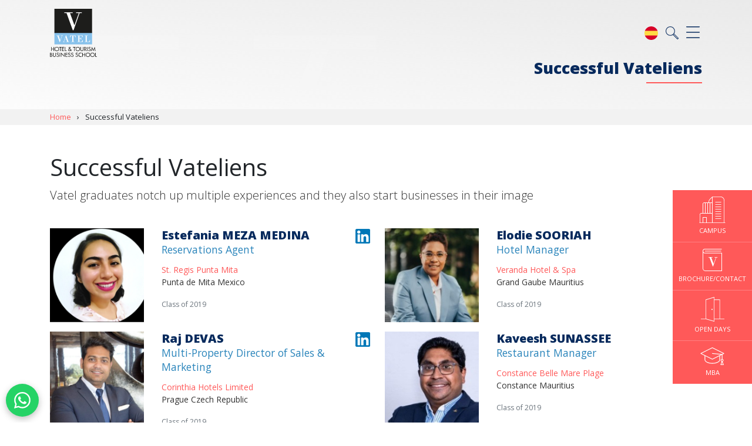

--- FILE ---
content_type: text/html; charset=UTF-8
request_url: https://www.vatel.com.es/en/careers-network/successful-vateliens?page=35
body_size: 8475
content:
<!doctype html>
<html lang="en">
<head>
    <title>Vatel receives the Best Hotel Management School Award from professionals - Page 35</title>
    <meta name="description" content="Vatel Group and its campuses throughout the world have won the “Best Hospitality Management School” award in the 17th Worldwide Hospitality Awards, competing against 42 prestigious international schools." />
    <meta charset="utf-8">
    <meta name="viewport" content="width=device-width, initial-scale=1, shrink-to-fit=no">
    <link rel="shortcut icon" href="/assets/images/favicon.ico" type="image/x-icon">
    <link rel="icon" href="/assets/images/favicon.ico" type="image/x-icon">
    <link rel="canonical" href="https://www.vatel.com.es/en/careers-network/successful-vateliens?page=35" />
        <link rel="prev" href="https://www.vatel.com.es/en/careers-network/successful-vateliens?page=34">
<link rel="next" href="https://www.vatel.com.es/en/careers-network/successful-vateliens?page=36">
    <link rel="preload" as="style" href="/dist/app.1e480b05.css">
    <link href="/dist/app.1e480b05.css" rel="stylesheet">
    <meta name="robots" content="noindex, nofollow">
    <!-- Open Graph data -->
<meta property="og:title" content="" />
<meta property="og:type" content="article" />
<meta property="og:url" content="https://www.vatel.com.es/en/careers-network/successful-vateliens?page=35" />
<meta property="og:description" content="" />
<meta property="og:site_name" content="Vatel España" />
<meta property="og:image" content="https://www.vatel.com.es/assets/images/sharing-defaut.jpg" />
    <!-- Twitter Card data -->
    <meta name="twitter:card" content="summary" />
    <meta name="twitter:description" content="" />
    <meta name="twitter:title" content="" />
    <meta name="twitter:image" content="https://www.vatel.com.es/assets/images/sharing-defaut.jpg" />
                    <script>(function(w,d,s,l,i){w[l]=w[l]||[];w[l].push({'gtm.start':
                    new Date().getTime(),event:'gtm.js'});var f=d.getElementsByTagName(s)[0],
                j=d.createElement(s),dl=l!='dataLayer'?'&l='+l:'';j.async=true;j.src=
                'https://www.googletagmanager.com/gtm.js?id='+i+dl;f.parentNode.insertBefore(j,f);
            })(window,document,'script','dataLayer','GTM-KKHM6BW');</script>
    </head>
<body class="home" data-lang-id="1">
<noscript><iframe src="https://www.googletagmanager.com/ns.html?id=GTM-KKHM6BW" height="0" width="0" style="display:none;visibility:hidden"></iframe></noscript>
<div id="navigation" class="careers-network ">
    <div class="container">
        <div class="row">
            <div class="col-6">
                <a href="/en" class="logovatel"><img src="/assets/svg/logo-vatel-fond-blanc.svg" alt="Logotype Vatel School"></a>
            </div>
            <div class="col-6 padding-burger">
                <a href="#" class="d-block burgerbar float-right" id="menubutton"></a>
                <a href="/en/infos/search" class="d-block loupe float-right mr-2"></a>
                <a href="/es/carreras-y-red/exitos-de-nuestros-alumnos?page=35" class="d-block flag float-right"><img src="https://vc3.vatelconnect.com/assets/global/flags/svg/es.svg" alt="es" class="w-100"></a>            </div>
        </div>
    </div>
</div>
<div id="navigation-content" class="w-100 pb-5 pt-4">
    <div class="container">
        <div class="row">
            <div class="col-12 mb-3">
                <a href="#" id="closenavigation" class="float-right"></a>
            </div>
            <div class="col-12 col-sm-6 col-lg-3 wborder mb-2 mb-lg-0">
                            <span class="text-uppercase color-blue2 font-weight-bold">Programs</span>
                            <ul class="mega-menu mt-xl-2"><li class="">» <a href="/en/hospitality-degrees/bachelor-international" title="Undergraduate degree - Bachelor" >Undergraduate degree - Bachelor</a></li><li class="">» <a href="/en/hospitality-degrees/exchange-program" title="Marco Polo Program" >Marco Polo Program</a></li><li class="">» <a href="/en/hospitality-degrees/mba-international" title="Graduate degree - MBA" >Graduate degree - MBA</a></li><li class="">» <a href="/en/hospitality-degrees/mba-specializations" title="MBA Specializations" >MBA Specializations</a></li><li class="">» <a href="/en/hospitality-degrees/find-your-hospitality-course" title="Find your course in 3 steps" >Find your course in 3 steps</a></li></ul></div><div class="col-12 col-sm-6 col-lg-3 wborder mb-2 mb-lg-0">
                            <span class="text-uppercase color-blue2 font-weight-bold">Careers & Network</span>
                            <ul class="mega-menu mt-xl-2"><li class="">» <a href="/en/careers-network/find-a-job" title="Find a job" >Find a job</a></li><li class="">» <a href="/en/careers-network/best-hospitality-school" title="Best Hospitality Management School" >Best Hospitality Management School</a></li><li class="">» <a href="/en/careers-network/professional-insertion-in-hospitality" title="Employment rate for Vatel alumni" >Employment rate for Vatel alumni</a></li><li class="active">» <a href="/en/careers-network/successful-vateliens" title="Successful Vateliens" >Successful Vateliens</a></li></ul></div><div class="col-12 col-sm-6 col-lg-3 wborder mb-2 mb-lg-0">
                            <span class="text-uppercase color-blue2 font-weight-bold">Companies</span>
                            <ul class="mega-menu mt-xl-2"><li class="">» <a href="/en/hospitality-companies/vatel-partners" title="Hospitality partners" >Hospitality partners</a></li><li class="">» <a href="/en/hospitality-companies/propose-an-internship" title="Propose an internship" >Propose an internship</a></li><li class="">» <a href="/en/hospitality-companies/propose-a-job" title="Propose a job" >Propose a job</a></li></ul></div><div class="col-12 col-sm-6 col-lg-3 wborder mb-2 mb-lg-0">
                            <span class="text-uppercase color-blue2 font-weight-bold">International Network</span>
                            <ul class="mega-menu mt-xl-2"><li class="">» <a href="/en/international-network/international-hospitality-school" title="About Vatel" >About Vatel</a></li></ul></div>        </div>
        <div class="row mt-5">
            <div class="col-6 col-md-4 col-lg mt-2 mt-lg-0"><a href="/en/hotel-management-school-madrid/vatel-madrid-presentation" title="Presentation - Vatel Madrid" class="campus-menu-item">Madrid</a></li></div><div class="col-6 col-md-4 col-lg mt-2 mt-lg-0"><a href="/en/hotel-management-school-malaga/vatel-malaga-presentation" title="Presentation - Vatel Malaga" class="campus-menu-item">Malaga</a></li></div>        </div>
        <div class="row mt-5">
            <div class="col-12 col-sm-6 col-lg">
                <span class="text-uppercase color-blue2 font-weight-bold">News</span>
                <ul class="mega-menu mt-xl-2"><li>» <a href="/en/news-hospitality-school" title="Latest News articles">Latest News articles</a></li></ul></div>            <div class="col-12 col-sm-6 col-lg bg-bleuvatel p-3">
                <span class="text-uppercase color-white">Contact Vatel</span>
                <ul class="mega-menu white mt-2">
                    <li>» <a href="/en/request-brochure" title="Request the Brochure">Request the Brochure</a></li>                </ul>
            </div>
            <div class="col-12 col-sm-6 col-lg bg-bleuvatel2 p-3">
                <span class="text-uppercase color-white">MEET US</span>
                <ul class="mega-menu white mt-2">
                    <li>» <a href="/en/events/open-days" title="Open Days">Open Days</a></li><li>» <a href="/en/events/fairs" title="Student Fairs">Student Fairs</a></li>                </ul>
            </div>
        </div>
    </div>
</div>
<div id="fixed-cta" data-aos="fade-left" data-aos-delay="500">
    <a href="javascript:void(0)" class="cta-infix" data-toggle="modal" data-target="#campusmodal">
        <img src="/assets/svg/campus-white.svg" width="45" height="45" alt="Campus">
        <span class="text-uppercase">Campus</span>
    </a>
    <a href="/en/request-brochure" class="cta-infix brochure" title="Brochure/Contact">
        <img src="/assets/svg/icone-brochure-45.svg" width="33" height="38" alt="Brochure/Contact">
        <span class="text-uppercase">Brochure/Contact</span>
    </a>
            <a href="/en/events/open-days" class="cta-infix jpo" title="OPEN DAYS">
            <img src="/assets/svg/icone-jpo.svg" width="42" height="42" alt="OPEN DAYS">
            <span class="text-uppercase">OPEN DAYS</span>
        </a>
                <a href="/en/hospitality-degrees/mba-international" class="cta-infix mba" title="MBA">
            <img src="/assets/svg/icone-graduate.svg" width="41" height="30" alt="MBA">
            <span class="text-uppercase">MBA</span>
        </a>
    </div>


<div class="modal fade" id="campusmodal" tabindex="-1" aria-labelledby="campusModalLabel" aria-hidden="true">
    <div class="modal-dialog modal-dialog-centered">
        <div class="modal-content">
            <div class="modal-header rounded-0 bg-bleuvatel3">
                <h5 class="modal-title color-white"><strong>Campus - Vatel España</strong></h5>
                <button type="button" class="close color-white" data-dismiss="modal" aria-label="Close">
                    <span aria-hidden="true">&times;</span>
                </button>
            </div>
            <div class="modal-body">
                <a href="https://www.vatel.com.es/en/hotel-management-school-madrid/vatel-madrid-presentation" class="btn btn-block btn-lg btn-corail">Madrid</a>
                <a href="https://www.vatel.com.es/en/hotel-management-school-malaga/vatel-malaga-presentation" class="btn btn-block btn-lg btn-corail">Malaga</a>
            </div>
        </div>
    </div>
</div>

            <div id="header" class="container-fluid page pl-0 pr-0 careers-network" data-aos="fade-up">
                <div class="opacifier">
                    <div class="container">
                        <div class="row">
                            <div class="col text-right">
                                <span class="head">Successful Vateliens</span>
                                <div class="divider mini bg-corail h2 mt-2 mb-1 float-right"></div>
                                                            </div>
                        </div>
                    </div>
                </div>
            </div>
            <section id="vateliens">
        <section id="breadcrumbnav" class="bg-gris pt-1 pb-1">
            <div class="container">
                <div class="row">
                    <div class="col-12">
                        <ol class="breadcrumblist" itemscope itemtype="https://schema.org/BreadcrumbList">
<li itemprop="itemListElement" itemscope itemtype="https://schema.org/ListItem">
                        <a itemprop="item" href="/"><span itemprop="name">Home</span></a>
                        <meta itemprop="position" content="1" />
                      </li> › 
<li itemprop="itemListElement" itemscope itemtype="https://schema.org/ListItem">
                            <span itemprop="name">Successful Vateliens</span>
                            <meta itemprop="position" content="3" />
                          </li>
</ol>
                    </div>
                </div>
            </div>
        </section>
        <div class="container pt-5 pb-2">
            <div class="row">
                                                    <div class="col-12 mb-4">
                        <h1>Successful Vateliens<br />
</h1>
                        <p class="lead">Vatel graduates notch up multiple experiences and they also start businesses in their image</p>
                    </div>
                                <div class="col-lg-6 ">
                                    <div class="card mb-3">
                                      <div class="row g-0">
                                        <div class="col-4">
                                          <img src="https://vc3.vatelconnect.com/files/sitesecole/commun/crop_1709048889.png" class="img-fluid rounded-start" alt="Estefania MEZA MEDINA ">
                                        </div>
                                        <div class="col-8">
                                          <div class="card-body p-0">
                                            <h5 class="card-title"><strong class="color-blue3">Estefania MEZA MEDINA </strong><br><small class="color-blue2">Reservations Agent</small></h5>
                                            <p class="card-text"><span class="color-corail">St. Regis Punta Mita</span><br> Punta de Mita Mexico</p>
                                            <p class="card-text"><small class="text-muted">Class of 2019</small></p>
                                            <a href="https://www.linkedin.com/in/estefania-meza-medina19/" target="_blank" class="right-likendin" rel="nofollow"><img src="/assets/images/icon-linkedin-color.png" width="25" height="25" alt="Linkedin"></a>
                                          </div>
                                        </div>
                                      </div>
                                    </div>
                                </div><div class="col-lg-6 ">
                                    <div class="card mb-3">
                                      <div class="row g-0">
                                        <div class="col-4">
                                          <img src="https://vc3.vatelconnect.com/files/sitesecole/commun/crop_1643900918.jpg" class="img-fluid rounded-start" alt="Elodie SOORIAH">
                                        </div>
                                        <div class="col-8">
                                          <div class="card-body p-0">
                                            <h5 class="card-title"><strong class="color-blue3">Elodie SOORIAH</strong><br><small class="color-blue2">Hotel Manager</small></h5>
                                            <p class="card-text"><span class="color-corail">Veranda Hotel & Spa</span><br> Grand Gaube Mauritius</p>
                                            <p class="card-text"><small class="text-muted">Class of 2019</small></p>
                                            <a href="https://www.linkedin.com/in/elodie-sooriah/" target="_blank" class="right-likendin" rel="nofollow"><img src="/assets/images/icon-linkedin-color.png" width="25" height="25" alt="Linkedin"></a>
                                          </div>
                                        </div>
                                      </div>
                                    </div>
                                </div><div class="col-lg-6 ">
                                    <div class="card mb-3">
                                      <div class="row g-0">
                                        <div class="col-4">
                                          <img src="https://vc3.vatelconnect.com/files/sitesecole/commun/crop_1643369578.jpg" class="img-fluid rounded-start" alt="Raj DEVAS">
                                        </div>
                                        <div class="col-8">
                                          <div class="card-body p-0">
                                            <h5 class="card-title"><strong class="color-blue3">Raj DEVAS</strong><br><small class="color-blue2">Multi-Property Director of Sales & Marketing</small></h5>
                                            <p class="card-text"><span class="color-corail">Corinthia Hotels Limited </span><br> Prague Czech Republic</p>
                                            <p class="card-text"><small class="text-muted">Class of 2019</small></p>
                                            <a href="https://www.linkedin.com/in/rajdevas/" target="_blank" class="right-likendin" rel="nofollow"><img src="/assets/images/icon-linkedin-color.png" width="25" height="25" alt="Linkedin"></a>
                                          </div>
                                        </div>
                                      </div>
                                    </div>
                                </div><div class="col-lg-6 ">
                                    <div class="card mb-3">
                                      <div class="row g-0">
                                        <div class="col-4">
                                          <img src="https://vc3.vatelconnect.com/files/sitesecole/commun/crop_1644940723.jpg" class="img-fluid rounded-start" alt="Kaveesh SUNASSEE">
                                        </div>
                                        <div class="col-8">
                                          <div class="card-body p-0">
                                            <h5 class="card-title"><strong class="color-blue3">Kaveesh SUNASSEE</strong><br><small class="color-blue2">Restaurant Manager</small></h5>
                                            <p class="card-text"><span class="color-corail">Constance Belle Mare Plage</span><br> Constance Mauritius</p>
                                            <p class="card-text"><small class="text-muted">Class of 2019</small></p>
                                            <a href="https://www.linkedin.com/in/kaveesh-sunassee-02739b64/" target="_blank" class="right-likendin" rel="nofollow"><img src="/assets/images/icon-linkedin-color.png" width="25" height="25" alt="Linkedin"></a>
                                          </div>
                                        </div>
                                      </div>
                                    </div>
                                </div><div class="col-lg-6 ">
                                    <div class="card mb-3">
                                      <div class="row g-0">
                                        <div class="col-4">
                                          <img src="https://vc3.vatelconnect.com/files/sitesecole/commun/crop_1709053743.png" class="img-fluid rounded-start" alt="Karla RODAS">
                                        </div>
                                        <div class="col-8">
                                          <div class="card-body p-0">
                                            <h5 class="card-title"><strong class="color-blue3">Karla RODAS</strong><br><small class="color-blue2">Key Account Manager </small></h5>
                                            <p class="card-text"><span class="color-corail">Drogueria 4A</span><br> Lima Peru</p>
                                            <p class="card-text"><small class="text-muted">Class of 2019</small></p>
                                            <a href="https://www.linkedin.com/in/karla-rodas-7a7804105/" target="_blank" class="right-likendin" rel="nofollow"><img src="/assets/images/icon-linkedin-color.png" width="25" height="25" alt="Linkedin"></a>
                                          </div>
                                        </div>
                                      </div>
                                    </div>
                                </div><div class="col-lg-6 ">
                                    <div class="card mb-3">
                                      <div class="row g-0">
                                        <div class="col-4">
                                          <img src="https://vc3.vatelconnect.com/files/sitesecole/commun/crop_1697722750.jpg" class="img-fluid rounded-start" alt="Antoine Swaelus">
                                        </div>
                                        <div class="col-8">
                                          <div class="card-body p-0">
                                            <h5 class="card-title"><strong class="color-blue3">Antoine Swaelus</strong><br><small class="color-blue2">Events, marketing & retail coordinator</small></h5>
                                            <p class="card-text"><span class="color-corail">Crans Montana Sports Center</span><br> Crans Montana Switzerland</p>
                                            <p class="card-text"><small class="text-muted">Class of 2019</small></p>
                                            
                                          </div>
                                        </div>
                                      </div>
                                    </div>
                                </div><div class="col-lg-6 ">
                                    <div class="card mb-3">
                                      <div class="row g-0">
                                        <div class="col-4">
                                          <img src="https://vc3.vatelconnect.com/files/sitesecole/commun/crop_1709139324.png" class="img-fluid rounded-start" alt="Daniela Martínez">
                                        </div>
                                        <div class="col-8">
                                          <div class="card-body p-0">
                                            <h5 class="card-title"><strong class="color-blue3">Daniela Martínez</strong><br><small class="color-blue2">Director of Human resources</small></h5>
                                            <p class="card-text"><span class="color-corail">Grupo Piñero</span><br> Samaná Dominican Republic</p>
                                            <p class="card-text"><small class="text-muted">Class of 2019</small></p>
                                            <a href="https://www.linkedin.com/in/danielamtzp/" target="_blank" class="right-likendin" rel="nofollow"><img src="/assets/images/icon-linkedin-color.png" width="25" height="25" alt="Linkedin"></a>
                                          </div>
                                        </div>
                                      </div>
                                    </div>
                                </div><div class="col-lg-6 ">
                                    <div class="card mb-3">
                                      <div class="row g-0">
                                        <div class="col-4">
                                          <img src="https://vc3.vatelconnect.com/files/sitesecole/commun/crop_1709135472.png" class="img-fluid rounded-start" alt="Miguel Ángel COBO">
                                        </div>
                                        <div class="col-8">
                                          <div class="card-body p-0">
                                            <h5 class="card-title"><strong class="color-blue3">Miguel Ángel COBO</strong><br><small class="color-blue2">Visitador médico</small></h5>
                                            <p class="card-text"><span class="color-corail">OmniVision Farma España</span><br> Málaga Spain</p>
                                            <p class="card-text"><small class="text-muted">Class of 2018</small></p>
                                            <a href="https://www.linkedin.com/in/miguel-angel-cobo-de-la-paz-06a7a413a/" target="_blank" class="right-likendin" rel="nofollow"><img src="/assets/images/icon-linkedin-color.png" width="25" height="25" alt="Linkedin"></a>
                                          </div>
                                        </div>
                                      </div>
                                    </div>
                                </div><div class="col-lg-6 ">
                                    <div class="card mb-3">
                                      <div class="row g-0">
                                        <div class="col-4">
                                          <img src="https://vc3.vatelconnect.com/files/sitesecole/commun/crop_1644939776.jpg" class="img-fluid rounded-start" alt="Clémence DEVARREWAERE">
                                        </div>
                                        <div class="col-8">
                                          <div class="card-body p-0">
                                            <h5 class="card-title"><strong class="color-blue3">Clémence DEVARREWAERE</strong><br><small class="color-blue2">Chief of Staff</small></h5>
                                            <p class="card-text"><span class="color-corail">Technis</span><br> Lausanne Switzerland</p>
                                            <p class="card-text"><small class="text-muted">Class of 2018</small></p>
                                            <a href="https://www.linkedin.com/in/cl%C3%A9mence-devarrewaere-985591b6/" target="_blank" class="right-likendin" rel="nofollow"><img src="/assets/images/icon-linkedin-color.png" width="25" height="25" alt="Linkedin"></a>
                                          </div>
                                        </div>
                                      </div>
                                    </div>
                                </div><div class="col-lg-6 ">
                                    <div class="card mb-3">
                                      <div class="row g-0">
                                        <div class="col-4">
                                          <img src="https://vc3.vatelconnect.com/files/sitesecole/commun/crop_1645019392.jpg" class="img-fluid rounded-start" alt="Emilie BAUDRY D'ASSON">
                                        </div>
                                        <div class="col-8">
                                          <div class="card-body p-0">
                                            <h5 class="card-title"><strong class="color-blue3">Emilie BAUDRY D'ASSON</strong><br><small class="color-blue2">High Jewelry Events Project Manager</small></h5>
                                            <p class="card-text"><span class="color-corail">Cartier</span><br> Paris France</p>
                                            <p class="card-text"><small class="text-muted">Class of 2018</small></p>
                                            <a href="https://www.linkedin.com/in/emilie-baudry-d-asson-a30226135/" target="_blank" class="right-likendin" rel="nofollow"><img src="/assets/images/icon-linkedin-color.png" width="25" height="25" alt="Linkedin"></a>
                                          </div>
                                        </div>
                                      </div>
                                    </div>
                                </div><div class="col-lg-6 ">
                                    <div class="card mb-3">
                                      <div class="row g-0">
                                        <div class="col-4">
                                          <img src="https://vc3.vatelconnect.com/files/sitesecole/commun/crop_1644935770.jpg" class="img-fluid rounded-start" alt="Jérémie LANGIN">
                                        </div>
                                        <div class="col-8">
                                          <div class="card-body p-0">
                                            <h5 class="card-title"><strong class="color-blue3">Jérémie LANGIN</strong><br><small class="color-blue2">Sales Team Manager</small></h5>
                                            <p class="card-text"><span class="color-corail">Hermes</span><br> Paris France</p>
                                            <p class="card-text"><small class="text-muted">Class of 2018</small></p>
                                            <a href="https://www.linkedin.com/in/j%C3%A9r%C3%A9mie-langin-9624a2182/" target="_blank" class="right-likendin" rel="nofollow"><img src="/assets/images/icon-linkedin-color.png" width="25" height="25" alt="Linkedin"></a>
                                          </div>
                                        </div>
                                      </div>
                                    </div>
                                </div><div class="col-lg-6 ">
                                    <div class="card mb-3">
                                      <div class="row g-0">
                                        <div class="col-4">
                                          <img src="https://vc3.vatelconnect.com/files/sitesecole/commun/crop_1645191107.jpg" class="img-fluid rounded-start" alt="Laure DARBON">
                                        </div>
                                        <div class="col-8">
                                          <div class="card-body p-0">
                                            <h5 class="card-title"><strong class="color-blue3">Laure DARBON</strong><br><small class="color-blue2">Revenue Management Manager</small></h5>
                                            <p class="card-text"><span class="color-corail">Azureva </span><br> Lyon France</p>
                                            <p class="card-text"><small class="text-muted">Class of 2018</small></p>
                                            <a href="https://www.linkedin.com/in/laure-darbon-71a893bb/" target="_blank" class="right-likendin" rel="nofollow"><img src="/assets/images/icon-linkedin-color.png" width="25" height="25" alt="Linkedin"></a>
                                          </div>
                                        </div>
                                      </div>
                                    </div>
                                </div>                <div class="col-12 mb-3">
                    <div class="bg-bleuvatel3 p-4">
                        <h3 class="color-white">Search tags :</h3>
                        <div class="divider bg-corail h2"></div>
                        <a href="/en/careers-network/successful-vateliens/hotels">#Hotels</a> <a href="/en/careers-network/successful-vateliens/restaurants">#Restaurants</a> <a href="/en/careers-network/successful-vateliens/finance">#Finance</a> <a href="/en/careers-network/successful-vateliens/marketing-sales">#Marketing - Sales</a> <a href="/en/careers-network/successful-vateliens/entrepreneurship">#Entrepreneurship</a> <a href="/en/careers-network/successful-vateliens/audit-coaching-consulting">#Audit - Coaching - Consulting</a> <a href="/en/careers-network/successful-vateliens/bank-insurance">#Bank - Insurance</a> <a href="/en/careers-network/successful-vateliens/retail">#Retail</a> <a href="/en/careers-network/successful-vateliens/communication">#Communication</a> <a href="/en/careers-network/successful-vateliens/education-training">#Education - Training</a> <a href="/en/careers-network/successful-vateliens/events">#Events</a> <a href="/en/careers-network/successful-vateliens/real-estate">#Real estate</a> <a href="/en/careers-network/successful-vateliens/luxury">#Luxury</a> <a href="/en/careers-network/successful-vateliens/human-resources">#Human resources</a> <a href="/en/careers-network/successful-vateliens/health">#Health</a> <a href="/en/careers-network/successful-vateliens/services">#Services</a> <a href="/en/careers-network/successful-vateliens/sport">#Sport</a> <a href="/en/careers-network/successful-vateliens/tourism">#Tourism</a> <a href="/en/careers-network/successful-vateliens/wine-spirits">#Wine - Spirits</a>                     </div>
                </div>
            </div>
            <div class="row mt-3 mb-5">
                <div class="col pl-0">
                    <nav aria-label="Navigation Vatelien(e)s"><ul class="pagination justify-content-center"><li class="page-item "><a class="page-link" href="https://www.vatel.com.es/en/careers-network/successful-vateliens">Première</a></li><li class="page-item "><a class="page-link" href="https://www.vatel.com.es/en/careers-network/successful-vateliens?page=34">&laquo;</a></li><li class="page-item "><a class="page-link" href="https://www.vatel.com.es/en/careers-network/successful-vateliens?page=33">33</a></li><li class="page-item "><a class="page-link" href="https://www.vatel.com.es/en/careers-network/successful-vateliens?page=34">34</a></li><li class="page-item active"><a class="page-link" href="https://www.vatel.com.es/en/careers-network/successful-vateliens?page=35">35</a></li><li class="page-item "><a class="page-link" href="https://www.vatel.com.es/en/careers-network/successful-vateliens?page=36">36</a></li><li class="page-item "><a class="page-link" href="https://www.vatel.com.es/en/careers-network/successful-vateliens?page=37">37</a></li><li class="page-item"><a class="page-link" href="https://www.vatel.com.es/en/careers-network/successful-vateliens?page=36">&raquo;</a></li><li class="page-item"><a class="page-link" href="https://www.vatel.com.es/en/careers-network/successful-vateliens?page=53">Dernière</a></li></ul></nav>                </div>
            </div>
        </div>
    </section>
    <div class="embed-responsive embed-responsive-21by9">
        <iframe class="embed-responsive-item" src="https://vc3.vatelconnect.com/carto/vateliens.php" allowfullscreen></iframe>
    </div>
<div class="container-fluid bg-corail pt-4 pb-4">
    <div class="container">
        <div class="row">
            <div class="col-lg-10">
                <div class="h2 color-white">Find your course in 3 steps</div>
            </div>
            <div class="col-lg-2">
                <a href="/en/hospitality-degrees/find-your-hospitality-course" title="Find your course in 3 steps" class="btn btn-block btn-lg btn-cta">Search now!</a>
            </div>
        </div>
    </div>
</div>
<div class="container-fluid section-padding bg-gris" id="infos-divers">
    <div class="container">
        <div class="row">
            <div class="col-12 text-center">
                <div class="h3 color-blue1">Coming events </div>
            </div>
        </div>
        <div class="row justify-content-center pt-4">
            <div class="col-12 col-md-6 col-lg-4">
                                <div class="item-date">
                                    <div class="date-zoom">
                                        23<br>
                                        <small>January</small>
                                    </div>
                                    <div class="date-infos">
                                        <span class="type">Open Day <strong class="color-blue1">Madrid</strong></span><br>
                                        <span class="date-complete">Friday, 23 January 2026</span>
                                    </div>
                                </div>
                               <a class="arrow-date" href="/en/events/open-days/madrid/2026-01-23#ev833">
                                    <img src="/assets/images/arrow-right-linky.png" alt="Flèche suite">
                               </a>
                            </div><div class="col-12 col-md-6 col-lg-4">
                                <div class="item-date">
                                    <div class="date-zoom">
                                        23<br>
                                        <small>January</small>
                                    </div>
                                    <div class="date-infos">
                                        <span class="type">Open Day <strong class="color-blue1">Malaga</strong></span><br>
                                        <span class="date-complete">Friday, 23 January 2026</span>
                                    </div>
                                </div>
                               <a class="arrow-date" href="/en/events/open-days/malaga/2026-01-23#ev834">
                                    <img src="/assets/images/arrow-right-linky.png" alt="Flèche suite">
                               </a>
                            </div><div class="col-12 col-md-6 col-lg-4">
                                <div class="item-date">
                                    <div class="date-zoom">
                                        18<br>
                                        <small>March</small>
                                    </div>
                                    <div class="date-infos">
                                        <span class="type">Information Session <strong class="color-blue1">Madrid</strong></span><br>
                                        <span class="date-complete">Wednesday, 18 March 2026</span>
                                    </div>
                                </div>
                               <a class="arrow-date" href="/en/events/open-days/madrid/2026-03-18#ev825">
                                    <img src="/assets/images/arrow-right-linky.png" alt="Flèche suite">
                               </a>
                            </div>        </div>
    </div>
</div>
<footer class="section-padding">
    <a href="https://wa.me/34662444400"
       target="_blank"
       rel="noopener noreferrer"
       class="whatsapp-float"
       aria-label="Contactez-nous sur WhatsApp">
        <svg xmlns="http://www.w3.org/2000/svg" width="28" height="28" fill="currentColor" viewBox="0 0 16 16">
            <path d="M13.601 2.326A7.854 7.854 0 0 0 7.994 0C3.627 0 .068 3.558.064 7.926c0 1.399.366 2.76 1.057 3.965L0 16l4.204-1.102a7.933 7.933 0 0 0 3.79.965h.004c4.368 0 7.926-3.558 7.93-7.93A7.898 7.898 0 0 0 13.6 2.326zM7.994 14.521a6.573 6.573 0 0 1-3.356-.92l-.24-.144-2.494.654.666-2.433-.156-.251a6.56 6.56 0 0 1-1.007-3.505c0-3.626 2.957-6.584 6.591-6.584a6.56 6.56 0 0 1 4.66 1.931 6.557 6.557 0 0 1 1.928 4.66c-.004 3.639-2.961 6.592-6.592 6.592zm3.615-4.934c-.197-.099-1.17-.578-1.353-.646-.182-.065-.315-.099-.445.099-.133.197-.513.646-.627.775-.114.133-.232.148-.43.05-.197-.1-.836-.308-1.592-.985-.59-.525-.985-1.175-1.103-1.372-.114-.198-.011-.304.088-.403.087-.088.197-.232.296-.346.1-.114.133-.198.198-.33.065-.134.034-.248-.015-.347-.05-.099-.445-1.076-.612-1.47-.16-.389-.323-.335-.445-.34-.114-.007-.247-.007-.38-.007a.729.729 0 0 0-.529.247c-.182.198-.691.677-.691 1.654 0 .977.71 1.916.81 2.049.098.133 1.394 2.132 3.383 2.992.47.205.84.326 1.129.418.475.152.904.129 1.246.08.38-.058 1.171-.48 1.338-.943.164-.464.164-.86.114-.943-.049-.084-.182-.133-.38-.232z"/>
        </svg>
    </a>
    <style>
        .whatsapp-float {
            position: fixed;
            bottom: 10px;
            left: 10px;
            width: 56px;
            height: 56px;
            background-color: #25D366;
            color: #fff;
            border-radius: 50%;
            display: flex;
            align-items: center;
            justify-content: center;
            box-shadow: 0 4px 12px rgba(0, 0, 0, 0.25);
            z-index: 1000;
            transition: all 0.3s ease;
        }

        .whatsapp-float:hover {
            background-color: #128C7E;
            color: #fff;
            transform: scale(1.1);
            text-decoration: none;
        }

        .whatsapp-float:focus {
            outline: none;
            box-shadow: 0 0 0 3px rgba(37, 211, 102, 0.5);
        }
    </style>
    <div class="container">
        <div class="row">
            <div class="col-12 col-md-2 text-center text-md-left">
                <a href="/en"><img src="/assets/images/logo-vatel-footer.png" class="logo-footer" alt="Logo Vatel - Footer"></a>
            </div>
            <div class="col-12 col-md-10 ">
                <div class="social-links w-100 text-center text-md-right mb-4 mt-4 mt-md-0">
                    <a href="https://www.facebook.com/vatelmadrid/" target="_blank" rel="external nofollow"><img src="/assets/images/icon-grey-facebook.png" alt="Facebook"></a>
                    <a href="https://twitter.com/vatelmadrid" target="_blank" rel="external nofollow"><img src="/assets/images/icon-grey-twitter.png" alt="Twitter"></a>
                    <a href="https://www.linkedin.com/school/vatel-spain/" target="_blank" rel="external nofollow"><img src="/assets/images/icon-grey-linkedin.png" alt="Linkedin"></a>
                    <a href="https://www.youtube.com/user/VatelSpain" target="_blank" rel="external nofollow"><img src="/assets/images/icon-grey-youtube.png" alt="Youtube"></a>
                </div>
                <div class="campus-footer w-100 text-center text-md-right mb-4 mt-4 mt-md-0">
                    <a href="https://www.vatel.com.es/en/hotel-management-school-madrid/vatel-madrid-presentation" class="text-uppercase" title="Vatel Madrid">Madrid</a> | <a href="https://www.vatel.com.es/en/hotel-management-school-malaga/vatel-malaga-presentation" class="text-uppercase" title="Vatel Malaga">Malaga</a>                </div>
            </div>
        </div>
    </div>
    <div class="container plan-site mt-4">
        <div class="row">
            <div class="col-6 col-md-3">
                <span class="titre">Programs</span>
                <ul><li class=""><a href="/en/hospitality-degrees/bachelor-international" title="Undergraduate degree - Bachelor" >Undergraduate degree - Bachelor</a></li><li class=""><a href="/en/hospitality-degrees/exchange-program" title="Marco Polo Program" >Marco Polo Program</a></li><li class=""><a href="/en/hospitality-degrees/mba-international" title="Graduate degree - MBA" >Graduate degree - MBA</a></li><li class=""><a href="/en/hospitality-degrees/mba-specializations" title="MBA Specializations" >MBA Specializations</a></li><li class=""><a href="/en/hospitality-degrees/find-your-hospitality-course" title="Find your course in 3 steps" >Find your course in 3 steps</a></li></ul></div><div class="col-6 col-md-3">
                <span class="titre">Careers & Network</span>
                <ul><li class=""><a href="/en/careers-network/find-a-job" title="Find a job" >Find a job</a></li><li class=""><a href="/en/careers-network/best-hospitality-school" title="Best Hospitality Management School" >Best Hospitality Management School</a></li><li class=""><a href="/en/careers-network/professional-insertion-in-hospitality" title="Employment rate for Vatel alumni" >Employment rate for Vatel alumni</a></li><li class="active"><a href="/en/careers-network/successful-vateliens" title="Successful Vateliens" >Successful Vateliens</a></li></ul></div><div class="col-6 col-md-3">
                <span class="titre">Companies</span>
                <ul><li class=""><a href="/en/hospitality-companies/vatel-partners" title="Hospitality partners" >Hospitality partners</a></li><li class=""><a href="/en/hospitality-companies/propose-an-internship" title="Propose an internship" >Propose an internship</a></li><li class=""><a href="/en/hospitality-companies/propose-a-job" title="Propose a job" >Propose a job</a></li></ul></div><div class="col-6 col-md-3">
                <span class="titre">International Network</span>
                <ul><li class=""><a href="/en/international-network/international-hospitality-school" title="About Vatel" >About Vatel</a></li></ul></div>        </div>
        <div class="row">
            <div class="col-12">
                <p>
                    All rights reserved Vatel© 2026 - Created by <a href="https://auda-design.com" target="_blank" title="Création de site internet">auda-design</a><br>
                    <a href="/en/infos/legal-notice-and-privacy-policy">Legal notice & Private policy</a> - <a href="/en/infos/general-conditions-of-use">User conditions</a>
                </p>
            </div>
        </div>
    </div>
</footer>
<script src="/dist/app.1e480b05.js"></script>
<script>
  document.addEventListener('DOMContentLoaded', function() {
    if (!document.getElementById('hubspotFormModal')) {
      const modalHTML = `
      <div class="modal fade" id="hubspotFormModal" tabindex="-1" role="dialog" aria-labelledby="hubspotFormModalLabel" aria-hidden="true">
        <div class="modal-dialog modal-dialog-centered modal-lg" role="document">
          <div class="modal-content">
             <div class="modal-header rounded-0 bg-bleuvatel3">
              <h5 class="modal-title color-white" id="hubspotFormModalLabel">Formulaire</h5>
              <button type="button" class="close color-white" data-dismiss="modal" aria-label="Close">
                    <span aria-hidden="true">&times;</span>
              </button>
            </div>
            <div class="modal-body">
              <div id="hubspotFormContainer"></div>
            </div>
          </div>
        </div>
      </div>
    `;
      document.body.insertAdjacentHTML('beforeend', modalHTML);
    }

    // Fonction pour charger un formulaire HubSpot
    window.loadHubspotForm = function(portalId, formId, region = 'na1', title = 'Formulaire') {
      const container = document.getElementById('hubspotFormContainer');

      document.getElementById('hubspotFormModalLabel').textContent = title;

      container.innerHTML = '';

      const formDiv = document.createElement('div');
      formDiv.className = 'hs-form-frame';
      formDiv.setAttribute('data-portal-id', portalId);
      formDiv.setAttribute('data-form-id', formId);
      formDiv.setAttribute('data-region', region);

      container.appendChild(formDiv);

      const script = document.createElement('script');
      script.src = `https://js.hsforms.net/forms/embed/${portalId}.js`;
      script.defer = true;
      document.body.appendChild(script);

      const modalElement = document.getElementById('hubspotFormModal');

      if (typeof bootstrap !== 'undefined') {
        const modal = new bootstrap.Modal(modalElement);
        modal.show();
      } else if (typeof window.$ !== 'undefined' && typeof window.$.fn.modal !== 'undefined') {
        window.$(modalElement).modal('show');
      } else {
        modalElement.classList.add('show');
        modalElement.style.display = 'block';
        document.body.classList.add('modal-open');

        const backdrop = document.createElement('div');
        backdrop.className = 'modal-backdrop fade show';
        document.body.appendChild(backdrop);
      }
    };

    document.body.addEventListener('click', function(event) {
      const button = event.target.closest('[data-hubspot-form]');
      if (button) {
        event.preventDefault();

        const portalId = button.getAttribute('data-portal-id');
        const formId = button.getAttribute('data-form-id');
        const region = button.getAttribute('data-region') || 'na1';
        const title = button.getAttribute('data-title') || 'Formulaire';

        window.loadHubspotForm(portalId, formId, region, title);
      }
    });

    document.body.addEventListener('click', function(event) {
      if (event.target.hasAttribute('data-dismiss') && event.target.getAttribute('data-dismiss') === 'modal') {
        const modal = event.target.closest('.modal');
        if (modal) {
          modal.classList.remove('show');
          modal.style.display = 'none';
          document.body.classList.remove('modal-open');

          const backdrop = document.querySelector('.modal-backdrop');
          if (backdrop) {
            backdrop.parentNode.removeChild(backdrop);
          }
        }
      }
    });
  });
</script>
</body>
</html>


--- FILE ---
content_type: text/html; charset=UTF-8
request_url: https://vc3.vatelconnect.com/carto/vateliens.php
body_size: 1971
content:
<!doctype html>
<html lang="en">
<head>
    <meta charset="utf-8">
    <link rel="shortcut icon" href="/assets/pages/img/favicon.ico"/>
    <title>Vateliens</title>
    <style>
        body {
            margin: 0;
            padding: 0;
            font-family: "sans-serif";
        }

        #map {
            width: 100vw;
            height: 100vh;
        }

        h2 {
            color: #072a5d;
            margin-top: 5px;
            margin-bottom: 0;
        }

        h3 {
            color: #2b85bb;
            font-weight: 400;
            margin-top: 5px;
            margin-bottom: 5px;
        }
    </style>
</head>
<body>
<div id="map"></div>
<script src="https://cdnjs.cloudflare.com/ajax/libs/OverlappingMarkerSpiderfier/1.0.3/oms.min.js"></script>
<script src="https://maps.googleapis.com/maps/api/js?key=AIzaSyBzaRrmmkyrBWahq-w8spuzfFgxlHCnvCQ"></script>
<script type="text/javascript" src="dataHandler.php"></script>
<script type="text/javascript" src="markerclusterer.js"></script>
<script type="text/javascript">
    var options = {
        streetViewControl: false,
        mapTypeControl: false,
        zoom: 3,
        center: new google.maps.LatLng(37.680199, -30.399481),
        navigationControl: true,
        mapTypeId: google.maps.MapTypeId.ROADMAP,
        styles: [{"featureType": "administrative", "elementType": "labels.text.fill", "stylers": [{"color": "#6195a0"}]}, {
            "featureType": "administrative.province",
            "elementType": "geometry.stroke",
            "stylers": [{"visibility": "off"}]
        }, {"featureType": "landscape", "elementType": "geometry", "stylers": [{"lightness": "0"}, {"saturation": "0"}, {"color": "#f5f5f2"}, {"gamma": "1"}]}, {
            "featureType": "landscape.man_made",
            "elementType": "all",
            "stylers": [{"lightness": "-3"}, {"gamma": "1.00"}]
        }, {"featureType": "landscape.natural.terrain", "elementType": "all", "stylers": [{"visibility": "off"}]}, {
            "featureType": "poi",
            "elementType": "all",
            "stylers": [{"visibility": "off"}]
        }, {"featureType": "poi.park", "elementType": "geometry.fill", "stylers": [{"color": "#bae5ce"}, {"visibility": "on"}]}, {
            "featureType": "road",
            "elementType": "all",
            "stylers": [{"saturation": -100}, {"lightness": 45}, {"visibility": "simplified"}]
        }, {"featureType": "road.highway", "elementType": "all", "stylers": [{"visibility": "simplified"}]}, {
            "featureType": "road.highway",
            "elementType": "geometry.fill",
            "stylers": [{"color": "#fac9a9"}, {"visibility": "simplified"}]
        }, {"featureType": "road.highway", "elementType": "labels.text", "stylers": [{"color": "#4e4e4e"}]}, {
            "featureType": "road.arterial",
            "elementType": "labels.text.fill",
            "stylers": [{"color": "#787878"}]
        }, {"featureType": "road.arterial", "elementType": "labels.icon", "stylers": [{"visibility": "off"}]}, {
            "featureType": "transit",
            "elementType": "all",
            "stylers": [{"visibility": "simplified"}]
        }, {"featureType": "transit.station.airport", "elementType": "labels.icon", "stylers": [{"hue": "#0a00ff"}, {"saturation": "-77"}, {"gamma": "0.57"}, {"lightness": "0"}]}, {
            "featureType": "transit.station.rail",
            "elementType": "labels.text.fill",
            "stylers": [{"color": "#43321e"}]
        }, {"featureType": "transit.station.rail", "elementType": "labels.icon", "stylers": [{"hue": "#ff6c00"}, {"lightness": "4"}, {"gamma": "0.75"}, {"saturation": "-68"}]}, {
            "featureType": "water",
            "elementType": "all",
            "stylers": [{"color": "#eaf6f8"}, {"visibility": "on"}]
        }, {"featureType": "water", "elementType": "geometry.fill", "stylers": [{"color": "#c7eced"}]}, {
            "featureType": "water",
            "elementType": "labels.text.fill",
            "stylers": [{"lightness": "-49"}, {"saturation": "-53"}, {"gamma": "0.79"}]
        }]
    };

    var vatCounter = data.count;

    var map = new google.maps.Map(document.getElementById("map"), options);

    var oms = new OverlappingMarkerSpiderfier(map);

    var cities = [];
    var markers = [];

    for (var i = 0; i < vatCounter; i++) {
        var dataVatelien = data.vateliens[i];
        if (typeof dataVatelien !== 'undefined') {
            var markerOptions = {
                position: new google.maps.LatLng(dataVatelien.vateliens_latitude, dataVatelien.vateliens_longitude),
                linkedin: dataVatelien.vateliens_linkedin,
                title: dataVatelien.vateliens_name,
                city: dataVatelien.vateliens_ville,
                photo: dataVatelien.vateliens_photo_url,
                functionvat: dataVatelien.vateliens_function,
                companie: dataVatelien.vateliens_companie,
                promo: dataVatelien.vateliens_promo
            };
            var marker = new google.maps.Marker(markerOptions);
            markers.push(marker);
            oms.addMarker(marker);
        }
    }

    var markerClusterer = new MarkerClusterer(map, markers, {
        maxZoom: 8,
        imagePath: 'https://vc3.vatelconnect.com/carto/images/m'
    });

    var bounds = new google.maps.LatLngBounds();
    for (var i = 0; i < markers.length; ++i) {
        bounds.extend(this.markers[i].position);
    }
    map.fitBounds(bounds);

    var infoWindow = new google.maps.InfoWindow();
    oms.addListener('click', function (marker, event) {

        var linkedinLink = '';
        if (marker.linkedin != null && marker.linkedin != '') {
            var linkedinLink = '<a href=" ' + marker.linkedin + '" target="_blank" style="text-decoration: none; border: 0; float: right;"><img src="images/icon-linkedin-color.png" alt="Linkedin" width="25" height="25"></a>';
        }
        infoWindow.setContent("<div class='scrollFix'><div style='text-align: center'><img src='" + marker.photo + "' width='70' height='70' style='border-radius: 70px;'></div><h2>" + marker.title + "</h2><h3>" + marker.functionvat + "</h3><p><span style='color: #ff5959'>" + marker.companie + "</span><br>" + marker.city + "<br>Promo " + marker.promo + " " + linkedinLink + "</p></div>");
        infoWindow.open(map, marker);
    });

    google.maps.event.addListener(markerClusterer, 'clusterclick', function (cluster) {
        map.fitBounds(cluster.getBounds());
        if (map.getZoom() > 14) {
            map.setZoom(14);
        }
    });
</script>
</body>
</html>


--- FILE ---
content_type: text/css
request_url: https://www.vatel.com.es/dist/app.1e480b05.css
body_size: 68216
content:
@charset "UTF-8";@import url(https://fonts.googleapis.com/css2?family=Open+Sans:wght@300;400;600;800&display=swap);
/*!
 * Bootstrap v4.6.2 (https://getbootstrap.com/)
 * Copyright 2011-2022 The Bootstrap Authors
 * Copyright 2011-2022 Twitter, Inc.
 * Licensed under MIT (https://github.com/twbs/bootstrap/blob/main/LICENSE)
 */:root{--blue:#007bff;--indigo:#6610f2;--purple:#6f42c1;--pink:#e83e8c;--red:#dc3545;--orange:#fd7e14;--yellow:#ffc107;--green:#28a745;--teal:#20c997;--cyan:#17a2b8;--white:#fff;--gray:#6c757d;--gray-dark:#343a40;--primary:#007bff;--secondary:#6c757d;--success:#28a745;--info:#17a2b8;--warning:#ffc107;--danger:#dc3545;--light:#f8f9fa;--dark:#343a40;--breakpoint-xs:0;--breakpoint-sm:576px;--breakpoint-md:768px;--breakpoint-lg:992px;--breakpoint-xl:1200px;--font-family-sans-serif:-apple-system,BlinkMacSystemFont,"Segoe UI",Roboto,"Helvetica Neue",Arial,"Noto Sans","Liberation Sans",sans-serif,"Apple Color Emoji","Segoe UI Emoji","Segoe UI Symbol","Noto Color Emoji";--font-family-monospace:SFMono-Regular,Menlo,Monaco,Consolas,"Liberation Mono","Courier New",monospace}*,:after,:before{box-sizing:border-box}html{font-family:sans-serif;line-height:1.15;-webkit-text-size-adjust:100%;-webkit-tap-highlight-color:rgba(0,0,0,0)}article,aside,figcaption,figure,footer,header,hgroup,main,nav,section{display:block}body{margin:0;font-family:-apple-system,BlinkMacSystemFont,Segoe UI,Roboto,Helvetica Neue,Arial,Noto Sans,Liberation Sans,sans-serif,Apple Color Emoji,Segoe UI Emoji,Segoe UI Symbol,Noto Color Emoji;font-size:1rem;font-weight:400;line-height:1.5;color:#212529;text-align:left;background-color:#fff}[tabindex="-1"]:focus:not(:focus-visible){outline:0!important}hr{box-sizing:content-box;height:0;overflow:visible}h1,h2,h3,h4,h5,h6{margin-top:0;margin-bottom:.5rem}p{margin-top:0;margin-bottom:1rem}abbr[data-original-title],abbr[title]{text-decoration:underline;text-decoration:underline dotted;cursor:help;border-bottom:0;text-decoration-skip-ink:none}address{font-style:normal;line-height:inherit}address,dl,ol,ul{margin-bottom:1rem}dl,ol,ul{margin-top:0}ol ol,ol ul,ul ol,ul ul{margin-bottom:0}dt{font-weight:700}dd{margin-bottom:.5rem;margin-left:0}blockquote{margin:0 0 1rem}b,strong{font-weight:bolder}small{font-size:80%}sub,sup{position:relative;font-size:75%;line-height:0;vertical-align:baseline}sub{bottom:-.25em}sup{top:-.5em}a{color:#007bff;text-decoration:none;background-color:transparent}a:hover{color:#0056b3;text-decoration:underline}a:not([href]):not([class]),a:not([href]):not([class]):hover{color:inherit;text-decoration:none}code,kbd,pre,samp{font-family:SFMono-Regular,Menlo,Monaco,Consolas,Liberation Mono,Courier New,monospace;font-size:1em}pre{margin-top:0;margin-bottom:1rem;overflow:auto;-ms-overflow-style:scrollbar}figure{margin:0 0 1rem}img{border-style:none}img,svg{vertical-align:middle}svg{overflow:hidden}table{border-collapse:collapse}caption{padding-top:.75rem;padding-bottom:.75rem;color:#6c757d;text-align:left;caption-side:bottom}th{text-align:inherit;text-align:-webkit-match-parent}label{display:inline-block;margin-bottom:.5rem}button{border-radius:0}button:focus:not(:focus-visible){outline:0}button,input,optgroup,select,textarea{margin:0;font-family:inherit;font-size:inherit;line-height:inherit}button,input{overflow:visible}button,select{text-transform:none}[role=button]{cursor:pointer}select{word-wrap:normal}[type=button],[type=reset],[type=submit],button{-webkit-appearance:button}[type=button]:not(:disabled),[type=reset]:not(:disabled),[type=submit]:not(:disabled),button:not(:disabled){cursor:pointer}[type=button]::-moz-focus-inner,[type=reset]::-moz-focus-inner,[type=submit]::-moz-focus-inner,button::-moz-focus-inner{padding:0;border-style:none}input[type=checkbox],input[type=radio]{box-sizing:border-box;padding:0}textarea{overflow:auto;resize:vertical}fieldset{min-width:0;padding:0;margin:0;border:0}legend{display:block;width:100%;max-width:100%;padding:0;margin-bottom:.5rem;font-size:1.5rem;line-height:inherit;color:inherit;white-space:normal}progress{vertical-align:baseline}[type=number]::-webkit-inner-spin-button,[type=number]::-webkit-outer-spin-button{height:auto}[type=search]{outline-offset:-2px;-webkit-appearance:none}[type=search]::-webkit-search-decoration{-webkit-appearance:none}::-webkit-file-upload-button{font:inherit;-webkit-appearance:button}output{display:inline-block}summary{display:list-item;cursor:pointer}template{display:none}[hidden]{display:none!important}.h1,.h2,.h3,.h4,.h5,.h6,h1,h2,h3,h4,h5,h6{margin-bottom:.5rem;font-weight:500;line-height:1.2}.h1,h1{font-size:2.5rem}.h2,h2{font-size:2rem}.h3,h3{font-size:1.75rem}.h4,h4{font-size:1.5rem}.h5,h5{font-size:1.25rem}.h6,h6{font-size:1rem}.lead{font-size:1.25rem;font-weight:300}.display-1{font-size:6rem}.display-1,.display-2{font-weight:300;line-height:1.2}.display-2{font-size:5.5rem}.display-3{font-size:4.5rem}.display-3,.display-4{font-weight:300;line-height:1.2}.display-4{font-size:3.5rem}hr{margin-top:1rem;margin-bottom:1rem;border:0;border-top:1px solid rgba(0,0,0,.1)}.small,small{font-size:.875em;font-weight:400}.mark,mark{padding:.2em;background-color:#fcf8e3}.list-inline,.list-unstyled{padding-left:0;list-style:none}.list-inline-item{display:inline-block}.list-inline-item:not(:last-child){margin-right:.5rem}.initialism{font-size:90%;text-transform:uppercase}.blockquote{margin-bottom:1rem;font-size:1.25rem}.blockquote-footer{display:block;font-size:.875em;color:#6c757d}.blockquote-footer:before{content:"— "}.img-fluid,.img-thumbnail{max-width:100%;height:auto}.img-thumbnail{padding:.25rem;background-color:#fff;border:1px solid #dee2e6;border-radius:.25rem}.figure{display:inline-block}.figure-img{margin-bottom:.5rem;line-height:1}.figure-caption{font-size:90%;color:#6c757d}code{font-size:87.5%;color:#e83e8c;word-wrap:break-word}a>code{color:inherit}kbd{padding:.2rem .4rem;font-size:87.5%;color:#fff;background-color:#212529;border-radius:.2rem}kbd kbd{padding:0;font-size:100%;font-weight:700}pre{display:block;font-size:87.5%;color:#212529}pre code{font-size:inherit;color:inherit;word-break:normal}.pre-scrollable{max-height:340px;overflow-y:scroll}.container,.container-fluid,.container-lg,.container-md,.container-sm,.container-xl{width:100%;padding-right:15px;padding-left:15px;margin-right:auto;margin-left:auto}@media (min-width:576px){.container,.container-sm{max-width:540px}}@media (min-width:768px){.container,.container-md,.container-sm{max-width:720px}}@media (min-width:992px){.container,.container-lg,.container-md,.container-sm{max-width:960px}}@media (min-width:1200px){.container,.container-lg,.container-md,.container-sm,.container-xl{max-width:1140px}}.row{display:flex;flex-wrap:wrap;margin-right:-15px;margin-left:-15px}.no-gutters{margin-right:0;margin-left:0}.no-gutters>.col,.no-gutters>[class*=col-]{padding-right:0;padding-left:0}.col,.col-1,.col-2,.col-3,.col-4,.col-5,.col-6,.col-7,.col-8,.col-9,.col-10,.col-11,.col-12,.col-auto,.col-lg,.col-lg-1,.col-lg-2,.col-lg-3,.col-lg-4,.col-lg-5,.col-lg-6,.col-lg-7,.col-lg-8,.col-lg-9,.col-lg-10,.col-lg-11,.col-lg-12,.col-lg-auto,.col-md,.col-md-1,.col-md-2,.col-md-3,.col-md-4,.col-md-5,.col-md-6,.col-md-7,.col-md-8,.col-md-9,.col-md-10,.col-md-11,.col-md-12,.col-md-auto,.col-sm,.col-sm-1,.col-sm-2,.col-sm-3,.col-sm-4,.col-sm-5,.col-sm-6,.col-sm-7,.col-sm-8,.col-sm-9,.col-sm-10,.col-sm-11,.col-sm-12,.col-sm-auto,.col-xl,.col-xl-1,.col-xl-2,.col-xl-3,.col-xl-4,.col-xl-5,.col-xl-6,.col-xl-7,.col-xl-8,.col-xl-9,.col-xl-10,.col-xl-11,.col-xl-12,.col-xl-auto{position:relative;width:100%;padding-right:15px;padding-left:15px}.col{flex-basis:0;flex-grow:1;max-width:100%}.row-cols-1>*{flex:0 0 100%;max-width:100%}.row-cols-2>*{flex:0 0 50%;max-width:50%}.row-cols-3>*{flex:0 0 33.3333333333%;max-width:33.3333333333%}.row-cols-4>*{flex:0 0 25%;max-width:25%}.row-cols-5>*{flex:0 0 20%;max-width:20%}.row-cols-6>*{flex:0 0 16.6666666667%;max-width:16.6666666667%}.col-auto{flex:0 0 auto;width:auto;max-width:100%}.col-1{flex:0 0 8.33333333%;max-width:8.33333333%}.col-2{flex:0 0 16.66666667%;max-width:16.66666667%}.col-3{flex:0 0 25%;max-width:25%}.col-4{flex:0 0 33.33333333%;max-width:33.33333333%}.col-5{flex:0 0 41.66666667%;max-width:41.66666667%}.col-6{flex:0 0 50%;max-width:50%}.col-7{flex:0 0 58.33333333%;max-width:58.33333333%}.col-8{flex:0 0 66.66666667%;max-width:66.66666667%}.col-9{flex:0 0 75%;max-width:75%}.col-10{flex:0 0 83.33333333%;max-width:83.33333333%}.col-11{flex:0 0 91.66666667%;max-width:91.66666667%}.col-12{flex:0 0 100%;max-width:100%}.order-first{order:-1}.order-last{order:13}.order-0{order:0}.order-1{order:1}.order-2{order:2}.order-3{order:3}.order-4{order:4}.order-5{order:5}.order-6{order:6}.order-7{order:7}.order-8{order:8}.order-9{order:9}.order-10{order:10}.order-11{order:11}.order-12{order:12}.offset-1{margin-left:8.33333333%}.offset-2{margin-left:16.66666667%}.offset-3{margin-left:25%}.offset-4{margin-left:33.33333333%}.offset-5{margin-left:41.66666667%}.offset-6{margin-left:50%}.offset-7{margin-left:58.33333333%}.offset-8{margin-left:66.66666667%}.offset-9{margin-left:75%}.offset-10{margin-left:83.33333333%}.offset-11{margin-left:91.66666667%}@media (min-width:576px){.col-sm{flex-basis:0;flex-grow:1;max-width:100%}.row-cols-sm-1>*{flex:0 0 100%;max-width:100%}.row-cols-sm-2>*{flex:0 0 50%;max-width:50%}.row-cols-sm-3>*{flex:0 0 33.3333333333%;max-width:33.3333333333%}.row-cols-sm-4>*{flex:0 0 25%;max-width:25%}.row-cols-sm-5>*{flex:0 0 20%;max-width:20%}.row-cols-sm-6>*{flex:0 0 16.6666666667%;max-width:16.6666666667%}.col-sm-auto{flex:0 0 auto;width:auto;max-width:100%}.col-sm-1{flex:0 0 8.33333333%;max-width:8.33333333%}.col-sm-2{flex:0 0 16.66666667%;max-width:16.66666667%}.col-sm-3{flex:0 0 25%;max-width:25%}.col-sm-4{flex:0 0 33.33333333%;max-width:33.33333333%}.col-sm-5{flex:0 0 41.66666667%;max-width:41.66666667%}.col-sm-6{flex:0 0 50%;max-width:50%}.col-sm-7{flex:0 0 58.33333333%;max-width:58.33333333%}.col-sm-8{flex:0 0 66.66666667%;max-width:66.66666667%}.col-sm-9{flex:0 0 75%;max-width:75%}.col-sm-10{flex:0 0 83.33333333%;max-width:83.33333333%}.col-sm-11{flex:0 0 91.66666667%;max-width:91.66666667%}.col-sm-12{flex:0 0 100%;max-width:100%}.order-sm-first{order:-1}.order-sm-last{order:13}.order-sm-0{order:0}.order-sm-1{order:1}.order-sm-2{order:2}.order-sm-3{order:3}.order-sm-4{order:4}.order-sm-5{order:5}.order-sm-6{order:6}.order-sm-7{order:7}.order-sm-8{order:8}.order-sm-9{order:9}.order-sm-10{order:10}.order-sm-11{order:11}.order-sm-12{order:12}.offset-sm-0{margin-left:0}.offset-sm-1{margin-left:8.33333333%}.offset-sm-2{margin-left:16.66666667%}.offset-sm-3{margin-left:25%}.offset-sm-4{margin-left:33.33333333%}.offset-sm-5{margin-left:41.66666667%}.offset-sm-6{margin-left:50%}.offset-sm-7{margin-left:58.33333333%}.offset-sm-8{margin-left:66.66666667%}.offset-sm-9{margin-left:75%}.offset-sm-10{margin-left:83.33333333%}.offset-sm-11{margin-left:91.66666667%}}@media (min-width:768px){.col-md{flex-basis:0;flex-grow:1;max-width:100%}.row-cols-md-1>*{flex:0 0 100%;max-width:100%}.row-cols-md-2>*{flex:0 0 50%;max-width:50%}.row-cols-md-3>*{flex:0 0 33.3333333333%;max-width:33.3333333333%}.row-cols-md-4>*{flex:0 0 25%;max-width:25%}.row-cols-md-5>*{flex:0 0 20%;max-width:20%}.row-cols-md-6>*{flex:0 0 16.6666666667%;max-width:16.6666666667%}.col-md-auto{flex:0 0 auto;width:auto;max-width:100%}.col-md-1{flex:0 0 8.33333333%;max-width:8.33333333%}.col-md-2{flex:0 0 16.66666667%;max-width:16.66666667%}.col-md-3{flex:0 0 25%;max-width:25%}.col-md-4{flex:0 0 33.33333333%;max-width:33.33333333%}.col-md-5{flex:0 0 41.66666667%;max-width:41.66666667%}.col-md-6{flex:0 0 50%;max-width:50%}.col-md-7{flex:0 0 58.33333333%;max-width:58.33333333%}.col-md-8{flex:0 0 66.66666667%;max-width:66.66666667%}.col-md-9{flex:0 0 75%;max-width:75%}.col-md-10{flex:0 0 83.33333333%;max-width:83.33333333%}.col-md-11{flex:0 0 91.66666667%;max-width:91.66666667%}.col-md-12{flex:0 0 100%;max-width:100%}.order-md-first{order:-1}.order-md-last{order:13}.order-md-0{order:0}.order-md-1{order:1}.order-md-2{order:2}.order-md-3{order:3}.order-md-4{order:4}.order-md-5{order:5}.order-md-6{order:6}.order-md-7{order:7}.order-md-8{order:8}.order-md-9{order:9}.order-md-10{order:10}.order-md-11{order:11}.order-md-12{order:12}.offset-md-0{margin-left:0}.offset-md-1{margin-left:8.33333333%}.offset-md-2{margin-left:16.66666667%}.offset-md-3{margin-left:25%}.offset-md-4{margin-left:33.33333333%}.offset-md-5{margin-left:41.66666667%}.offset-md-6{margin-left:50%}.offset-md-7{margin-left:58.33333333%}.offset-md-8{margin-left:66.66666667%}.offset-md-9{margin-left:75%}.offset-md-10{margin-left:83.33333333%}.offset-md-11{margin-left:91.66666667%}}@media (min-width:992px){.col-lg{flex-basis:0;flex-grow:1;max-width:100%}.row-cols-lg-1>*{flex:0 0 100%;max-width:100%}.row-cols-lg-2>*{flex:0 0 50%;max-width:50%}.row-cols-lg-3>*{flex:0 0 33.3333333333%;max-width:33.3333333333%}.row-cols-lg-4>*{flex:0 0 25%;max-width:25%}.row-cols-lg-5>*{flex:0 0 20%;max-width:20%}.row-cols-lg-6>*{flex:0 0 16.6666666667%;max-width:16.6666666667%}.col-lg-auto{flex:0 0 auto;width:auto;max-width:100%}.col-lg-1{flex:0 0 8.33333333%;max-width:8.33333333%}.col-lg-2{flex:0 0 16.66666667%;max-width:16.66666667%}.col-lg-3{flex:0 0 25%;max-width:25%}.col-lg-4{flex:0 0 33.33333333%;max-width:33.33333333%}.col-lg-5{flex:0 0 41.66666667%;max-width:41.66666667%}.col-lg-6{flex:0 0 50%;max-width:50%}.col-lg-7{flex:0 0 58.33333333%;max-width:58.33333333%}.col-lg-8{flex:0 0 66.66666667%;max-width:66.66666667%}.col-lg-9{flex:0 0 75%;max-width:75%}.col-lg-10{flex:0 0 83.33333333%;max-width:83.33333333%}.col-lg-11{flex:0 0 91.66666667%;max-width:91.66666667%}.col-lg-12{flex:0 0 100%;max-width:100%}.order-lg-first{order:-1}.order-lg-last{order:13}.order-lg-0{order:0}.order-lg-1{order:1}.order-lg-2{order:2}.order-lg-3{order:3}.order-lg-4{order:4}.order-lg-5{order:5}.order-lg-6{order:6}.order-lg-7{order:7}.order-lg-8{order:8}.order-lg-9{order:9}.order-lg-10{order:10}.order-lg-11{order:11}.order-lg-12{order:12}.offset-lg-0{margin-left:0}.offset-lg-1{margin-left:8.33333333%}.offset-lg-2{margin-left:16.66666667%}.offset-lg-3{margin-left:25%}.offset-lg-4{margin-left:33.33333333%}.offset-lg-5{margin-left:41.66666667%}.offset-lg-6{margin-left:50%}.offset-lg-7{margin-left:58.33333333%}.offset-lg-8{margin-left:66.66666667%}.offset-lg-9{margin-left:75%}.offset-lg-10{margin-left:83.33333333%}.offset-lg-11{margin-left:91.66666667%}}@media (min-width:1200px){.col-xl{flex-basis:0;flex-grow:1;max-width:100%}.row-cols-xl-1>*{flex:0 0 100%;max-width:100%}.row-cols-xl-2>*{flex:0 0 50%;max-width:50%}.row-cols-xl-3>*{flex:0 0 33.3333333333%;max-width:33.3333333333%}.row-cols-xl-4>*{flex:0 0 25%;max-width:25%}.row-cols-xl-5>*{flex:0 0 20%;max-width:20%}.row-cols-xl-6>*{flex:0 0 16.6666666667%;max-width:16.6666666667%}.col-xl-auto{flex:0 0 auto;width:auto;max-width:100%}.col-xl-1{flex:0 0 8.33333333%;max-width:8.33333333%}.col-xl-2{flex:0 0 16.66666667%;max-width:16.66666667%}.col-xl-3{flex:0 0 25%;max-width:25%}.col-xl-4{flex:0 0 33.33333333%;max-width:33.33333333%}.col-xl-5{flex:0 0 41.66666667%;max-width:41.66666667%}.col-xl-6{flex:0 0 50%;max-width:50%}.col-xl-7{flex:0 0 58.33333333%;max-width:58.33333333%}.col-xl-8{flex:0 0 66.66666667%;max-width:66.66666667%}.col-xl-9{flex:0 0 75%;max-width:75%}.col-xl-10{flex:0 0 83.33333333%;max-width:83.33333333%}.col-xl-11{flex:0 0 91.66666667%;max-width:91.66666667%}.col-xl-12{flex:0 0 100%;max-width:100%}.order-xl-first{order:-1}.order-xl-last{order:13}.order-xl-0{order:0}.order-xl-1{order:1}.order-xl-2{order:2}.order-xl-3{order:3}.order-xl-4{order:4}.order-xl-5{order:5}.order-xl-6{order:6}.order-xl-7{order:7}.order-xl-8{order:8}.order-xl-9{order:9}.order-xl-10{order:10}.order-xl-11{order:11}.order-xl-12{order:12}.offset-xl-0{margin-left:0}.offset-xl-1{margin-left:8.33333333%}.offset-xl-2{margin-left:16.66666667%}.offset-xl-3{margin-left:25%}.offset-xl-4{margin-left:33.33333333%}.offset-xl-5{margin-left:41.66666667%}.offset-xl-6{margin-left:50%}.offset-xl-7{margin-left:58.33333333%}.offset-xl-8{margin-left:66.66666667%}.offset-xl-9{margin-left:75%}.offset-xl-10{margin-left:83.33333333%}.offset-xl-11{margin-left:91.66666667%}}.table{width:100%;margin-bottom:1rem;color:#212529}.table td,.table th{padding:.75rem;vertical-align:top;border-top:1px solid #dee2e6}.table thead th{vertical-align:bottom;border-bottom:2px solid #dee2e6}.table tbody+tbody{border-top:2px solid #dee2e6}.table-sm td,.table-sm th{padding:.3rem}.table-bordered,.table-bordered td,.table-bordered th{border:1px solid #dee2e6}.table-bordered thead td,.table-bordered thead th{border-bottom-width:2px}.table-borderless tbody+tbody,.table-borderless td,.table-borderless th,.table-borderless thead th{border:0}.table-striped tbody tr:nth-of-type(odd){background-color:rgba(0,0,0,.05)}.table-hover tbody tr:hover{color:#212529;background-color:rgba(0,0,0,.075)}.table-primary,.table-primary>td,.table-primary>th{background-color:#b8daff}.table-primary tbody+tbody,.table-primary td,.table-primary th,.table-primary thead th{border-color:#7abaff}.table-hover .table-primary:hover,.table-hover .table-primary:hover>td,.table-hover .table-primary:hover>th{background-color:#9fcdff}.table-secondary,.table-secondary>td,.table-secondary>th{background-color:#d6d8db}.table-secondary tbody+tbody,.table-secondary td,.table-secondary th,.table-secondary thead th{border-color:#b3b7bb}.table-hover .table-secondary:hover,.table-hover .table-secondary:hover>td,.table-hover .table-secondary:hover>th{background-color:#c8cbcf}.table-success,.table-success>td,.table-success>th{background-color:#c3e6cb}.table-success tbody+tbody,.table-success td,.table-success th,.table-success thead th{border-color:#8fd19e}.table-hover .table-success:hover,.table-hover .table-success:hover>td,.table-hover .table-success:hover>th{background-color:#b1dfbb}.table-info,.table-info>td,.table-info>th{background-color:#bee5eb}.table-info tbody+tbody,.table-info td,.table-info th,.table-info thead th{border-color:#86cfda}.table-hover .table-info:hover,.table-hover .table-info:hover>td,.table-hover .table-info:hover>th{background-color:#abdde5}.table-warning,.table-warning>td,.table-warning>th{background-color:#ffeeba}.table-warning tbody+tbody,.table-warning td,.table-warning th,.table-warning thead th{border-color:#ffdf7e}.table-hover .table-warning:hover,.table-hover .table-warning:hover>td,.table-hover .table-warning:hover>th{background-color:#ffe8a1}.table-danger,.table-danger>td,.table-danger>th{background-color:#f5c6cb}.table-danger tbody+tbody,.table-danger td,.table-danger th,.table-danger thead th{border-color:#ed969e}.table-hover .table-danger:hover,.table-hover .table-danger:hover>td,.table-hover .table-danger:hover>th{background-color:#f1b0b7}.table-light,.table-light>td,.table-light>th{background-color:#fdfdfe}.table-light tbody+tbody,.table-light td,.table-light th,.table-light thead th{border-color:#fbfcfc}.table-hover .table-light:hover,.table-hover .table-light:hover>td,.table-hover .table-light:hover>th{background-color:#ececf6}.table-dark,.table-dark>td,.table-dark>th{background-color:#c6c8ca}.table-dark tbody+tbody,.table-dark td,.table-dark th,.table-dark thead th{border-color:#95999c}.table-hover .table-dark:hover,.table-hover .table-dark:hover>td,.table-hover .table-dark:hover>th{background-color:#b9bbbe}.table-active,.table-active>td,.table-active>th,.table-hover .table-active:hover,.table-hover .table-active:hover>td,.table-hover .table-active:hover>th{background-color:rgba(0,0,0,.075)}.table .thead-dark th{color:#fff;background-color:#343a40;border-color:#454d55}.table .thead-light th{color:#495057;background-color:#e9ecef;border-color:#dee2e6}.table-dark{color:#fff;background-color:#343a40}.table-dark td,.table-dark th,.table-dark thead th{border-color:#454d55}.table-dark.table-bordered{border:0}.table-dark.table-striped tbody tr:nth-of-type(odd){background-color:hsla(0,0%,100%,.05)}.table-dark.table-hover tbody tr:hover{color:#fff;background-color:hsla(0,0%,100%,.075)}@media (max-width:575.98px){.table-responsive-sm{display:block;width:100%;overflow-x:auto;-webkit-overflow-scrolling:touch}.table-responsive-sm>.table-bordered{border:0}}@media (max-width:767.98px){.table-responsive-md{display:block;width:100%;overflow-x:auto;-webkit-overflow-scrolling:touch}.table-responsive-md>.table-bordered{border:0}}@media (max-width:991.98px){.table-responsive-lg{display:block;width:100%;overflow-x:auto;-webkit-overflow-scrolling:touch}.table-responsive-lg>.table-bordered{border:0}}@media (max-width:1199.98px){.table-responsive-xl{display:block;width:100%;overflow-x:auto;-webkit-overflow-scrolling:touch}.table-responsive-xl>.table-bordered{border:0}}.table-responsive{display:block;width:100%;overflow-x:auto;-webkit-overflow-scrolling:touch}.table-responsive>.table-bordered{border:0}.form-control{display:block;width:100%;height:calc(1.5em + .75rem + 2px);padding:.375rem .75rem;font-size:1rem;font-weight:400;line-height:1.5;color:#495057;background-color:#fff;background-clip:padding-box;border:1px solid #ced4da;border-radius:.25rem;transition:border-color .15s ease-in-out,box-shadow .15s ease-in-out}@media (prefers-reduced-motion:reduce){.form-control{transition:none}}.form-control::-ms-expand{background-color:transparent;border:0}.form-control:focus{color:#495057;background-color:#fff;border-color:#80bdff;outline:0;box-shadow:0 0 0 .2rem rgba(0,123,255,.25)}.form-control::placeholder{color:#6c757d;opacity:1}.form-control:disabled,.form-control[readonly]{background-color:#e9ecef;opacity:1}input[type=date].form-control,input[type=datetime-local].form-control,input[type=month].form-control,input[type=time].form-control{appearance:none}select.form-control:-moz-focusring{color:transparent;text-shadow:0 0 0 #495057}select.form-control:focus::-ms-value{color:#495057;background-color:#fff}.form-control-file,.form-control-range{display:block;width:100%}.col-form-label{padding-top:calc(.375rem + 1px);padding-bottom:calc(.375rem + 1px);margin-bottom:0;font-size:inherit;line-height:1.5}.col-form-label-lg{padding-top:calc(.5rem + 1px);padding-bottom:calc(.5rem + 1px);font-size:1.25rem;line-height:1.5}.col-form-label-sm{padding-top:calc(.25rem + 1px);padding-bottom:calc(.25rem + 1px);font-size:.875rem;line-height:1.5}.form-control-plaintext{display:block;width:100%;padding:.375rem 0;margin-bottom:0;font-size:1rem;line-height:1.5;color:#212529;background-color:transparent;border:solid transparent;border-width:1px 0}.form-control-plaintext.form-control-lg,.form-control-plaintext.form-control-sm{padding-right:0;padding-left:0}.form-control-sm{height:calc(1.5em + .5rem + 2px);padding:.25rem .5rem;font-size:.875rem;line-height:1.5;border-radius:.2rem}.form-control-lg{height:calc(1.5em + 1rem + 2px);padding:.5rem 1rem;font-size:1.25rem;line-height:1.5;border-radius:.3rem}select.form-control[multiple],select.form-control[size],textarea.form-control{height:auto}.form-group{margin-bottom:1rem}.form-text{display:block;margin-top:.25rem}.form-row{display:flex;flex-wrap:wrap;margin-right:-5px;margin-left:-5px}.form-row>.col,.form-row>[class*=col-]{padding-right:5px;padding-left:5px}.form-check{position:relative;display:block;padding-left:1.25rem}.form-check-input{position:absolute;margin-top:.3rem;margin-left:-1.25rem}.form-check-input:disabled~.form-check-label,.form-check-input[disabled]~.form-check-label{color:#6c757d}.form-check-label{margin-bottom:0}.form-check-inline{display:inline-flex;align-items:center;padding-left:0;margin-right:.75rem}.form-check-inline .form-check-input{position:static;margin-top:0;margin-right:.3125rem;margin-left:0}.valid-feedback{display:none;width:100%;margin-top:.25rem;font-size:.875em;color:#28a745}.valid-tooltip{position:absolute;top:100%;left:0;z-index:5;display:none;max-width:100%;padding:.25rem .5rem;margin-top:.1rem;font-size:.875rem;line-height:1.5;color:#fff;background-color:rgba(40,167,69,.9);border-radius:.25rem}.form-row>.col>.valid-tooltip,.form-row>[class*=col-]>.valid-tooltip{left:5px}.is-valid~.valid-feedback,.is-valid~.valid-tooltip,.was-validated :valid~.valid-feedback,.was-validated :valid~.valid-tooltip{display:block}.form-control.is-valid,.was-validated .form-control:valid{border-color:#28a745;padding-right:calc(1.5em + .75rem)!important;background-image:url("data:image/svg+xml;charset=utf-8,%3Csvg xmlns='http://www.w3.org/2000/svg' width='8' height='8'%3E%3Cpath fill='%2328a745' d='M2.3 6.73L.6 4.53c-.4-1.04.46-1.4 1.1-.8l1.1 1.4 3.4-3.8c.6-.63 1.6-.27 1.2.7l-4 4.6c-.43.5-.8.4-1.1.1z'/%3E%3C/svg%3E");background-repeat:no-repeat;background-position:right calc(.375em + .1875rem) center;background-size:calc(.75em + .375rem) calc(.75em + .375rem)}.form-control.is-valid:focus,.was-validated .form-control:valid:focus{border-color:#28a745;box-shadow:0 0 0 .2rem rgba(40,167,69,.25)}.was-validated select.form-control:valid,select.form-control.is-valid{padding-right:3rem!important;background-position:right 1.5rem center}.was-validated textarea.form-control:valid,textarea.form-control.is-valid{padding-right:calc(1.5em + .75rem);background-position:top calc(.375em + .1875rem) right calc(.375em + .1875rem)}.custom-select.is-valid,.was-validated .custom-select:valid{border-color:#28a745;padding-right:calc(.75em + 2.3125rem)!important;background:url("data:image/svg+xml;charset=utf-8,%3Csvg xmlns='http://www.w3.org/2000/svg' width='4' height='5'%3E%3Cpath fill='%23343a40' d='M2 0L0 2h4zm0 5L0 3h4z'/%3E%3C/svg%3E") right .75rem center/8px 10px no-repeat,#fff url("data:image/svg+xml;charset=utf-8,%3Csvg xmlns='http://www.w3.org/2000/svg' width='8' height='8'%3E%3Cpath fill='%2328a745' d='M2.3 6.73L.6 4.53c-.4-1.04.46-1.4 1.1-.8l1.1 1.4 3.4-3.8c.6-.63 1.6-.27 1.2.7l-4 4.6c-.43.5-.8.4-1.1.1z'/%3E%3C/svg%3E") center right 1.75rem/calc(.75em + .375rem) calc(.75em + .375rem) no-repeat}.custom-select.is-valid:focus,.was-validated .custom-select:valid:focus{border-color:#28a745;box-shadow:0 0 0 .2rem rgba(40,167,69,.25)}.form-check-input.is-valid~.form-check-label,.was-validated .form-check-input:valid~.form-check-label{color:#28a745}.form-check-input.is-valid~.valid-feedback,.form-check-input.is-valid~.valid-tooltip,.was-validated .form-check-input:valid~.valid-feedback,.was-validated .form-check-input:valid~.valid-tooltip{display:block}.custom-control-input.is-valid~.custom-control-label,.was-validated .custom-control-input:valid~.custom-control-label{color:#28a745}.custom-control-input.is-valid~.custom-control-label:before,.was-validated .custom-control-input:valid~.custom-control-label:before{border-color:#28a745}.custom-control-input.is-valid:checked~.custom-control-label:before,.was-validated .custom-control-input:valid:checked~.custom-control-label:before{border-color:#34ce57;background-color:#34ce57}.custom-control-input.is-valid:focus~.custom-control-label:before,.was-validated .custom-control-input:valid:focus~.custom-control-label:before{box-shadow:0 0 0 .2rem rgba(40,167,69,.25)}.custom-control-input.is-valid:focus:not(:checked)~.custom-control-label:before,.custom-file-input.is-valid~.custom-file-label,.was-validated .custom-control-input:valid:focus:not(:checked)~.custom-control-label:before,.was-validated .custom-file-input:valid~.custom-file-label{border-color:#28a745}.custom-file-input.is-valid:focus~.custom-file-label,.was-validated .custom-file-input:valid:focus~.custom-file-label{border-color:#28a745;box-shadow:0 0 0 .2rem rgba(40,167,69,.25)}.invalid-feedback{display:none;width:100%;margin-top:.25rem;font-size:.875em;color:#dc3545}.invalid-tooltip{position:absolute;top:100%;left:0;z-index:5;display:none;max-width:100%;padding:.25rem .5rem;margin-top:.1rem;font-size:.875rem;line-height:1.5;color:#fff;background-color:rgba(220,53,69,.9);border-radius:.25rem}.form-row>.col>.invalid-tooltip,.form-row>[class*=col-]>.invalid-tooltip{left:5px}.is-invalid~.invalid-feedback,.is-invalid~.invalid-tooltip,.was-validated :invalid~.invalid-feedback,.was-validated :invalid~.invalid-tooltip{display:block}.form-control.is-invalid,.was-validated .form-control:invalid{border-color:#dc3545;padding-right:calc(1.5em + .75rem)!important;background-image:url("data:image/svg+xml;charset=utf-8,%3Csvg xmlns='http://www.w3.org/2000/svg' width='12' height='12' fill='none' stroke='%23dc3545'%3E%3Ccircle cx='6' cy='6' r='4.5'/%3E%3Cpath stroke-linejoin='round' d='M5.8 3.6h.4L6 6.5z'/%3E%3Ccircle cx='6' cy='8.2' r='.6' fill='%23dc3545' stroke='none'/%3E%3C/svg%3E");background-repeat:no-repeat;background-position:right calc(.375em + .1875rem) center;background-size:calc(.75em + .375rem) calc(.75em + .375rem)}.form-control.is-invalid:focus,.was-validated .form-control:invalid:focus{border-color:#dc3545;box-shadow:0 0 0 .2rem rgba(220,53,69,.25)}.was-validated select.form-control:invalid,select.form-control.is-invalid{padding-right:3rem!important;background-position:right 1.5rem center}.was-validated textarea.form-control:invalid,textarea.form-control.is-invalid{padding-right:calc(1.5em + .75rem);background-position:top calc(.375em + .1875rem) right calc(.375em + .1875rem)}.custom-select.is-invalid,.was-validated .custom-select:invalid{border-color:#dc3545;padding-right:calc(.75em + 2.3125rem)!important;background:url("data:image/svg+xml;charset=utf-8,%3Csvg xmlns='http://www.w3.org/2000/svg' width='4' height='5'%3E%3Cpath fill='%23343a40' d='M2 0L0 2h4zm0 5L0 3h4z'/%3E%3C/svg%3E") right .75rem center/8px 10px no-repeat,#fff url("data:image/svg+xml;charset=utf-8,%3Csvg xmlns='http://www.w3.org/2000/svg' width='12' height='12' fill='none' stroke='%23dc3545'%3E%3Ccircle cx='6' cy='6' r='4.5'/%3E%3Cpath stroke-linejoin='round' d='M5.8 3.6h.4L6 6.5z'/%3E%3Ccircle cx='6' cy='8.2' r='.6' fill='%23dc3545' stroke='none'/%3E%3C/svg%3E") center right 1.75rem/calc(.75em + .375rem) calc(.75em + .375rem) no-repeat}.custom-select.is-invalid:focus,.was-validated .custom-select:invalid:focus{border-color:#dc3545;box-shadow:0 0 0 .2rem rgba(220,53,69,.25)}.form-check-input.is-invalid~.form-check-label,.was-validated .form-check-input:invalid~.form-check-label{color:#dc3545}.form-check-input.is-invalid~.invalid-feedback,.form-check-input.is-invalid~.invalid-tooltip,.was-validated .form-check-input:invalid~.invalid-feedback,.was-validated .form-check-input:invalid~.invalid-tooltip{display:block}.custom-control-input.is-invalid~.custom-control-label,.was-validated .custom-control-input:invalid~.custom-control-label{color:#dc3545}.custom-control-input.is-invalid~.custom-control-label:before,.was-validated .custom-control-input:invalid~.custom-control-label:before{border-color:#dc3545}.custom-control-input.is-invalid:checked~.custom-control-label:before,.was-validated .custom-control-input:invalid:checked~.custom-control-label:before{border-color:#e4606d;background-color:#e4606d}.custom-control-input.is-invalid:focus~.custom-control-label:before,.was-validated .custom-control-input:invalid:focus~.custom-control-label:before{box-shadow:0 0 0 .2rem rgba(220,53,69,.25)}.custom-control-input.is-invalid:focus:not(:checked)~.custom-control-label:before,.custom-file-input.is-invalid~.custom-file-label,.was-validated .custom-control-input:invalid:focus:not(:checked)~.custom-control-label:before,.was-validated .custom-file-input:invalid~.custom-file-label{border-color:#dc3545}.custom-file-input.is-invalid:focus~.custom-file-label,.was-validated .custom-file-input:invalid:focus~.custom-file-label{border-color:#dc3545;box-shadow:0 0 0 .2rem rgba(220,53,69,.25)}.form-inline{display:flex;flex-flow:row wrap;align-items:center}.form-inline .form-check{width:100%}@media (min-width:576px){.form-inline label{justify-content:center}.form-inline .form-group,.form-inline label{display:flex;align-items:center;margin-bottom:0}.form-inline .form-group{flex:0 0 auto;flex-flow:row wrap}.form-inline .form-control{display:inline-block;width:auto;vertical-align:middle}.form-inline .form-control-plaintext{display:inline-block}.form-inline .custom-select,.form-inline .input-group{width:auto}.form-inline .form-check{display:flex;align-items:center;justify-content:center;width:auto;padding-left:0}.form-inline .form-check-input{position:relative;flex-shrink:0;margin-top:0;margin-right:.25rem;margin-left:0}.form-inline .custom-control{align-items:center;justify-content:center}.form-inline .custom-control-label{margin-bottom:0}}.btn{display:inline-block;font-weight:400;color:#212529;text-align:center;vertical-align:middle;user-select:none;background-color:transparent;border:1px solid transparent;padding:.375rem .75rem;font-size:1rem;line-height:1.5;border-radius:.25rem;transition:color .15s ease-in-out,background-color .15s ease-in-out,border-color .15s ease-in-out,box-shadow .15s ease-in-out}@media (prefers-reduced-motion:reduce){.btn{transition:none}}.btn:hover{color:#212529;text-decoration:none}.btn.focus,.btn:focus{outline:0;box-shadow:0 0 0 .2rem rgba(0,123,255,.25)}.btn.disabled,.btn:disabled{opacity:.65}.btn:not(:disabled):not(.disabled){cursor:pointer}a.btn.disabled,fieldset:disabled a.btn{pointer-events:none}.btn-primary{color:#fff;background-color:#007bff;border-color:#007bff}.btn-primary.focus,.btn-primary:focus,.btn-primary:hover{color:#fff;background-color:#0069d9;border-color:#0062cc}.btn-primary.focus,.btn-primary:focus{box-shadow:0 0 0 .2rem rgba(38,143,255,.5)}.btn-primary.disabled,.btn-primary:disabled{color:#fff;background-color:#007bff;border-color:#007bff}.btn-primary:not(:disabled):not(.disabled).active,.btn-primary:not(:disabled):not(.disabled):active,.show>.btn-primary.dropdown-toggle{color:#fff;background-color:#0062cc;border-color:#005cbf}.btn-primary:not(:disabled):not(.disabled).active:focus,.btn-primary:not(:disabled):not(.disabled):active:focus,.show>.btn-primary.dropdown-toggle:focus{box-shadow:0 0 0 .2rem rgba(38,143,255,.5)}.btn-secondary{color:#fff;background-color:#6c757d;border-color:#6c757d}.btn-secondary.focus,.btn-secondary:focus,.btn-secondary:hover{color:#fff;background-color:#5a6268;border-color:#545b62}.btn-secondary.focus,.btn-secondary:focus{box-shadow:0 0 0 .2rem rgba(130,138,145,.5)}.btn-secondary.disabled,.btn-secondary:disabled{color:#fff;background-color:#6c757d;border-color:#6c757d}.btn-secondary:not(:disabled):not(.disabled).active,.btn-secondary:not(:disabled):not(.disabled):active,.show>.btn-secondary.dropdown-toggle{color:#fff;background-color:#545b62;border-color:#4e555b}.btn-secondary:not(:disabled):not(.disabled).active:focus,.btn-secondary:not(:disabled):not(.disabled):active:focus,.show>.btn-secondary.dropdown-toggle:focus{box-shadow:0 0 0 .2rem rgba(130,138,145,.5)}.btn-success{color:#fff;background-color:#28a745;border-color:#28a745}.btn-success.focus,.btn-success:focus,.btn-success:hover{color:#fff;background-color:#218838;border-color:#1e7e34}.btn-success.focus,.btn-success:focus{box-shadow:0 0 0 .2rem rgba(72,180,97,.5)}.btn-success.disabled,.btn-success:disabled{color:#fff;background-color:#28a745;border-color:#28a745}.btn-success:not(:disabled):not(.disabled).active,.btn-success:not(:disabled):not(.disabled):active,.show>.btn-success.dropdown-toggle{color:#fff;background-color:#1e7e34;border-color:#1c7430}.btn-success:not(:disabled):not(.disabled).active:focus,.btn-success:not(:disabled):not(.disabled):active:focus,.show>.btn-success.dropdown-toggle:focus{box-shadow:0 0 0 .2rem rgba(72,180,97,.5)}.btn-info{color:#fff;background-color:#17a2b8;border-color:#17a2b8}.btn-info.focus,.btn-info:focus,.btn-info:hover{color:#fff;background-color:#138496;border-color:#117a8b}.btn-info.focus,.btn-info:focus{box-shadow:0 0 0 .2rem rgba(58,176,195,.5)}.btn-info.disabled,.btn-info:disabled{color:#fff;background-color:#17a2b8;border-color:#17a2b8}.btn-info:not(:disabled):not(.disabled).active,.btn-info:not(:disabled):not(.disabled):active,.show>.btn-info.dropdown-toggle{color:#fff;background-color:#117a8b;border-color:#10707f}.btn-info:not(:disabled):not(.disabled).active:focus,.btn-info:not(:disabled):not(.disabled):active:focus,.show>.btn-info.dropdown-toggle:focus{box-shadow:0 0 0 .2rem rgba(58,176,195,.5)}.btn-warning{color:#212529;background-color:#ffc107;border-color:#ffc107}.btn-warning.focus,.btn-warning:focus,.btn-warning:hover{color:#212529;background-color:#e0a800;border-color:#d39e00}.btn-warning.focus,.btn-warning:focus{box-shadow:0 0 0 .2rem rgba(222,170,12,.5)}.btn-warning.disabled,.btn-warning:disabled{color:#212529;background-color:#ffc107;border-color:#ffc107}.btn-warning:not(:disabled):not(.disabled).active,.btn-warning:not(:disabled):not(.disabled):active,.show>.btn-warning.dropdown-toggle{color:#212529;background-color:#d39e00;border-color:#c69500}.btn-warning:not(:disabled):not(.disabled).active:focus,.btn-warning:not(:disabled):not(.disabled):active:focus,.show>.btn-warning.dropdown-toggle:focus{box-shadow:0 0 0 .2rem rgba(222,170,12,.5)}.btn-danger{color:#fff;background-color:#dc3545;border-color:#dc3545}.btn-danger.focus,.btn-danger:focus,.btn-danger:hover{color:#fff;background-color:#c82333;border-color:#bd2130}.btn-danger.focus,.btn-danger:focus{box-shadow:0 0 0 .2rem rgba(225,83,97,.5)}.btn-danger.disabled,.btn-danger:disabled{color:#fff;background-color:#dc3545;border-color:#dc3545}.btn-danger:not(:disabled):not(.disabled).active,.btn-danger:not(:disabled):not(.disabled):active,.show>.btn-danger.dropdown-toggle{color:#fff;background-color:#bd2130;border-color:#b21f2d}.btn-danger:not(:disabled):not(.disabled).active:focus,.btn-danger:not(:disabled):not(.disabled):active:focus,.show>.btn-danger.dropdown-toggle:focus{box-shadow:0 0 0 .2rem rgba(225,83,97,.5)}.btn-light{color:#212529;background-color:#f8f9fa;border-color:#f8f9fa}.btn-light.focus,.btn-light:focus,.btn-light:hover{color:#212529;background-color:#e2e6ea;border-color:#dae0e5}.btn-light.focus,.btn-light:focus{box-shadow:0 0 0 .2rem rgba(216,217,219,.5)}.btn-light.disabled,.btn-light:disabled{color:#212529;background-color:#f8f9fa;border-color:#f8f9fa}.btn-light:not(:disabled):not(.disabled).active,.btn-light:not(:disabled):not(.disabled):active,.show>.btn-light.dropdown-toggle{color:#212529;background-color:#dae0e5;border-color:#d3d9df}.btn-light:not(:disabled):not(.disabled).active:focus,.btn-light:not(:disabled):not(.disabled):active:focus,.show>.btn-light.dropdown-toggle:focus{box-shadow:0 0 0 .2rem rgba(216,217,219,.5)}.btn-dark{color:#fff;background-color:#343a40;border-color:#343a40}.btn-dark.focus,.btn-dark:focus,.btn-dark:hover{color:#fff;background-color:#23272b;border-color:#1d2124}.btn-dark.focus,.btn-dark:focus{box-shadow:0 0 0 .2rem rgba(82,88,93,.5)}.btn-dark.disabled,.btn-dark:disabled{color:#fff;background-color:#343a40;border-color:#343a40}.btn-dark:not(:disabled):not(.disabled).active,.btn-dark:not(:disabled):not(.disabled):active,.show>.btn-dark.dropdown-toggle{color:#fff;background-color:#1d2124;border-color:#171a1d}.btn-dark:not(:disabled):not(.disabled).active:focus,.btn-dark:not(:disabled):not(.disabled):active:focus,.show>.btn-dark.dropdown-toggle:focus{box-shadow:0 0 0 .2rem rgba(82,88,93,.5)}.btn-outline-primary{color:#007bff;border-color:#007bff}.btn-outline-primary:hover{color:#fff;background-color:#007bff;border-color:#007bff}.btn-outline-primary.focus,.btn-outline-primary:focus{box-shadow:0 0 0 .2rem rgba(0,123,255,.5)}.btn-outline-primary.disabled,.btn-outline-primary:disabled{color:#007bff;background-color:transparent}.btn-outline-primary:not(:disabled):not(.disabled).active,.btn-outline-primary:not(:disabled):not(.disabled):active,.show>.btn-outline-primary.dropdown-toggle{color:#fff;background-color:#007bff;border-color:#007bff}.btn-outline-primary:not(:disabled):not(.disabled).active:focus,.btn-outline-primary:not(:disabled):not(.disabled):active:focus,.show>.btn-outline-primary.dropdown-toggle:focus{box-shadow:0 0 0 .2rem rgba(0,123,255,.5)}.btn-outline-secondary{color:#6c757d;border-color:#6c757d}.btn-outline-secondary:hover{color:#fff;background-color:#6c757d;border-color:#6c757d}.btn-outline-secondary.focus,.btn-outline-secondary:focus{box-shadow:0 0 0 .2rem rgba(108,117,125,.5)}.btn-outline-secondary.disabled,.btn-outline-secondary:disabled{color:#6c757d;background-color:transparent}.btn-outline-secondary:not(:disabled):not(.disabled).active,.btn-outline-secondary:not(:disabled):not(.disabled):active,.show>.btn-outline-secondary.dropdown-toggle{color:#fff;background-color:#6c757d;border-color:#6c757d}.btn-outline-secondary:not(:disabled):not(.disabled).active:focus,.btn-outline-secondary:not(:disabled):not(.disabled):active:focus,.show>.btn-outline-secondary.dropdown-toggle:focus{box-shadow:0 0 0 .2rem rgba(108,117,125,.5)}.btn-outline-success{color:#28a745;border-color:#28a745}.btn-outline-success:hover{color:#fff;background-color:#28a745;border-color:#28a745}.btn-outline-success.focus,.btn-outline-success:focus{box-shadow:0 0 0 .2rem rgba(40,167,69,.5)}.btn-outline-success.disabled,.btn-outline-success:disabled{color:#28a745;background-color:transparent}.btn-outline-success:not(:disabled):not(.disabled).active,.btn-outline-success:not(:disabled):not(.disabled):active,.show>.btn-outline-success.dropdown-toggle{color:#fff;background-color:#28a745;border-color:#28a745}.btn-outline-success:not(:disabled):not(.disabled).active:focus,.btn-outline-success:not(:disabled):not(.disabled):active:focus,.show>.btn-outline-success.dropdown-toggle:focus{box-shadow:0 0 0 .2rem rgba(40,167,69,.5)}.btn-outline-info{color:#17a2b8;border-color:#17a2b8}.btn-outline-info:hover{color:#fff;background-color:#17a2b8;border-color:#17a2b8}.btn-outline-info.focus,.btn-outline-info:focus{box-shadow:0 0 0 .2rem rgba(23,162,184,.5)}.btn-outline-info.disabled,.btn-outline-info:disabled{color:#17a2b8;background-color:transparent}.btn-outline-info:not(:disabled):not(.disabled).active,.btn-outline-info:not(:disabled):not(.disabled):active,.show>.btn-outline-info.dropdown-toggle{color:#fff;background-color:#17a2b8;border-color:#17a2b8}.btn-outline-info:not(:disabled):not(.disabled).active:focus,.btn-outline-info:not(:disabled):not(.disabled):active:focus,.show>.btn-outline-info.dropdown-toggle:focus{box-shadow:0 0 0 .2rem rgba(23,162,184,.5)}.btn-outline-warning{color:#ffc107;border-color:#ffc107}.btn-outline-warning:hover{color:#212529;background-color:#ffc107;border-color:#ffc107}.btn-outline-warning.focus,.btn-outline-warning:focus{box-shadow:0 0 0 .2rem rgba(255,193,7,.5)}.btn-outline-warning.disabled,.btn-outline-warning:disabled{color:#ffc107;background-color:transparent}.btn-outline-warning:not(:disabled):not(.disabled).active,.btn-outline-warning:not(:disabled):not(.disabled):active,.show>.btn-outline-warning.dropdown-toggle{color:#212529;background-color:#ffc107;border-color:#ffc107}.btn-outline-warning:not(:disabled):not(.disabled).active:focus,.btn-outline-warning:not(:disabled):not(.disabled):active:focus,.show>.btn-outline-warning.dropdown-toggle:focus{box-shadow:0 0 0 .2rem rgba(255,193,7,.5)}.btn-outline-danger{color:#dc3545;border-color:#dc3545}.btn-outline-danger:hover{color:#fff;background-color:#dc3545;border-color:#dc3545}.btn-outline-danger.focus,.btn-outline-danger:focus{box-shadow:0 0 0 .2rem rgba(220,53,69,.5)}.btn-outline-danger.disabled,.btn-outline-danger:disabled{color:#dc3545;background-color:transparent}.btn-outline-danger:not(:disabled):not(.disabled).active,.btn-outline-danger:not(:disabled):not(.disabled):active,.show>.btn-outline-danger.dropdown-toggle{color:#fff;background-color:#dc3545;border-color:#dc3545}.btn-outline-danger:not(:disabled):not(.disabled).active:focus,.btn-outline-danger:not(:disabled):not(.disabled):active:focus,.show>.btn-outline-danger.dropdown-toggle:focus{box-shadow:0 0 0 .2rem rgba(220,53,69,.5)}.btn-outline-light{color:#f8f9fa;border-color:#f8f9fa}.btn-outline-light:hover{color:#212529;background-color:#f8f9fa;border-color:#f8f9fa}.btn-outline-light.focus,.btn-outline-light:focus{box-shadow:0 0 0 .2rem rgba(248,249,250,.5)}.btn-outline-light.disabled,.btn-outline-light:disabled{color:#f8f9fa;background-color:transparent}.btn-outline-light:not(:disabled):not(.disabled).active,.btn-outline-light:not(:disabled):not(.disabled):active,.show>.btn-outline-light.dropdown-toggle{color:#212529;background-color:#f8f9fa;border-color:#f8f9fa}.btn-outline-light:not(:disabled):not(.disabled).active:focus,.btn-outline-light:not(:disabled):not(.disabled):active:focus,.show>.btn-outline-light.dropdown-toggle:focus{box-shadow:0 0 0 .2rem rgba(248,249,250,.5)}.btn-outline-dark{color:#343a40;border-color:#343a40}.btn-outline-dark:hover{color:#fff;background-color:#343a40;border-color:#343a40}.btn-outline-dark.focus,.btn-outline-dark:focus{box-shadow:0 0 0 .2rem rgba(52,58,64,.5)}.btn-outline-dark.disabled,.btn-outline-dark:disabled{color:#343a40;background-color:transparent}.btn-outline-dark:not(:disabled):not(.disabled).active,.btn-outline-dark:not(:disabled):not(.disabled):active,.show>.btn-outline-dark.dropdown-toggle{color:#fff;background-color:#343a40;border-color:#343a40}.btn-outline-dark:not(:disabled):not(.disabled).active:focus,.btn-outline-dark:not(:disabled):not(.disabled):active:focus,.show>.btn-outline-dark.dropdown-toggle:focus{box-shadow:0 0 0 .2rem rgba(52,58,64,.5)}.btn-link{font-weight:400;color:#007bff;text-decoration:none}.btn-link:hover{color:#0056b3}.btn-link.focus,.btn-link:focus,.btn-link:hover{text-decoration:underline}.btn-link.disabled,.btn-link:disabled{color:#6c757d;pointer-events:none}.btn-group-lg>.btn,.btn-lg{padding:.5rem 1rem;font-size:1.25rem;line-height:1.5;border-radius:.3rem}.btn-group-sm>.btn,.btn-sm{padding:.25rem .5rem;font-size:.875rem;line-height:1.5;border-radius:.2rem}.btn-block{display:block;width:100%}.btn-block+.btn-block{margin-top:.5rem}input[type=button].btn-block,input[type=reset].btn-block,input[type=submit].btn-block{width:100%}.fade{transition:opacity .15s linear}@media (prefers-reduced-motion:reduce){.fade{transition:none}}.fade:not(.show){opacity:0}.collapse:not(.show){display:none}.collapsing{position:relative;height:0;overflow:hidden;transition:height .35s ease}@media (prefers-reduced-motion:reduce){.collapsing{transition:none}}.collapsing.width{width:0;height:auto;transition:width .35s ease}@media (prefers-reduced-motion:reduce){.collapsing.width{transition:none}}.dropdown,.dropleft,.dropright,.dropup{position:relative}.dropdown-toggle{white-space:nowrap}.dropdown-toggle:after{display:inline-block;margin-left:.255em;vertical-align:.255em;content:"";border-top:.3em solid;border-right:.3em solid transparent;border-bottom:0;border-left:.3em solid transparent}.dropdown-toggle:empty:after{margin-left:0}.dropdown-menu{position:absolute;top:100%;left:0;z-index:1000;display:none;float:left;min-width:10rem;padding:.5rem 0;margin:.125rem 0 0;font-size:1rem;color:#212529;text-align:left;list-style:none;background-color:#fff;background-clip:padding-box;border:1px solid rgba(0,0,0,.15);border-radius:.25rem}.dropdown-menu-left{right:auto;left:0}.dropdown-menu-right{right:0;left:auto}@media (min-width:576px){.dropdown-menu-sm-left{right:auto;left:0}.dropdown-menu-sm-right{right:0;left:auto}}@media (min-width:768px){.dropdown-menu-md-left{right:auto;left:0}.dropdown-menu-md-right{right:0;left:auto}}@media (min-width:992px){.dropdown-menu-lg-left{right:auto;left:0}.dropdown-menu-lg-right{right:0;left:auto}}@media (min-width:1200px){.dropdown-menu-xl-left{right:auto;left:0}.dropdown-menu-xl-right{right:0;left:auto}}.dropup .dropdown-menu{top:auto;bottom:100%;margin-top:0;margin-bottom:.125rem}.dropup .dropdown-toggle:after{display:inline-block;margin-left:.255em;vertical-align:.255em;content:"";border-top:0;border-right:.3em solid transparent;border-bottom:.3em solid;border-left:.3em solid transparent}.dropup .dropdown-toggle:empty:after{margin-left:0}.dropright .dropdown-menu{top:0;right:auto;left:100%;margin-top:0;margin-left:.125rem}.dropright .dropdown-toggle:after{display:inline-block;margin-left:.255em;vertical-align:.255em;content:"";border-top:.3em solid transparent;border-right:0;border-bottom:.3em solid transparent;border-left:.3em solid}.dropright .dropdown-toggle:empty:after{margin-left:0}.dropright .dropdown-toggle:after{vertical-align:0}.dropleft .dropdown-menu{top:0;right:100%;left:auto;margin-top:0;margin-right:.125rem}.dropleft .dropdown-toggle:after{display:inline-block;margin-left:.255em;vertical-align:.255em;content:"";display:none}.dropleft .dropdown-toggle:before{display:inline-block;margin-right:.255em;vertical-align:.255em;content:"";border-top:.3em solid transparent;border-right:.3em solid;border-bottom:.3em solid transparent}.dropleft .dropdown-toggle:empty:after{margin-left:0}.dropleft .dropdown-toggle:before{vertical-align:0}.dropdown-menu[x-placement^=bottom],.dropdown-menu[x-placement^=left],.dropdown-menu[x-placement^=right],.dropdown-menu[x-placement^=top]{right:auto;bottom:auto}.dropdown-divider{height:0;margin:.5rem 0;overflow:hidden;border-top:1px solid #e9ecef}.dropdown-item{display:block;width:100%;padding:.25rem 1.5rem;clear:both;font-weight:400;color:#212529;text-align:inherit;white-space:nowrap;background-color:transparent;border:0}.dropdown-item:focus,.dropdown-item:hover{color:#16181b;text-decoration:none;background-color:#e9ecef}.dropdown-item.active,.dropdown-item:active{color:#fff;text-decoration:none;background-color:#007bff}.dropdown-item.disabled,.dropdown-item:disabled{color:#adb5bd;pointer-events:none;background-color:transparent}.dropdown-menu.show{display:block}.dropdown-header{display:block;padding:.5rem 1.5rem;margin-bottom:0;font-size:.875rem;color:#6c757d;white-space:nowrap}.dropdown-item-text{display:block;padding:.25rem 1.5rem;color:#212529}.btn-group,.btn-group-vertical{position:relative;display:inline-flex;vertical-align:middle}.btn-group-vertical>.btn,.btn-group>.btn{position:relative;flex:1 1 auto}.btn-group-vertical>.btn.active,.btn-group-vertical>.btn:active,.btn-group-vertical>.btn:focus,.btn-group-vertical>.btn:hover,.btn-group>.btn.active,.btn-group>.btn:active,.btn-group>.btn:focus,.btn-group>.btn:hover{z-index:1}.btn-toolbar{display:flex;flex-wrap:wrap;justify-content:flex-start}.btn-toolbar .input-group{width:auto}.btn-group>.btn-group:not(:first-child),.btn-group>.btn:not(:first-child){margin-left:-1px}.btn-group>.btn-group:not(:last-child)>.btn,.btn-group>.btn:not(:last-child):not(.dropdown-toggle){border-top-right-radius:0;border-bottom-right-radius:0}.btn-group>.btn-group:not(:first-child)>.btn,.btn-group>.btn:not(:first-child){border-top-left-radius:0;border-bottom-left-radius:0}.dropdown-toggle-split{padding-right:.5625rem;padding-left:.5625rem}.dropdown-toggle-split:after,.dropright .dropdown-toggle-split:after,.dropup .dropdown-toggle-split:after{margin-left:0}.dropleft .dropdown-toggle-split:before{margin-right:0}.btn-group-sm>.btn+.dropdown-toggle-split,.btn-sm+.dropdown-toggle-split{padding-right:.375rem;padding-left:.375rem}.btn-group-lg>.btn+.dropdown-toggle-split,.btn-lg+.dropdown-toggle-split{padding-right:.75rem;padding-left:.75rem}.btn-group-vertical{flex-direction:column;align-items:flex-start;justify-content:center}.btn-group-vertical>.btn,.btn-group-vertical>.btn-group{width:100%}.btn-group-vertical>.btn-group:not(:first-child),.btn-group-vertical>.btn:not(:first-child){margin-top:-1px}.btn-group-vertical>.btn-group:not(:last-child)>.btn,.btn-group-vertical>.btn:not(:last-child):not(.dropdown-toggle){border-bottom-right-radius:0;border-bottom-left-radius:0}.btn-group-vertical>.btn-group:not(:first-child)>.btn,.btn-group-vertical>.btn:not(:first-child){border-top-left-radius:0;border-top-right-radius:0}.btn-group-toggle>.btn,.btn-group-toggle>.btn-group>.btn{margin-bottom:0}.btn-group-toggle>.btn-group>.btn input[type=checkbox],.btn-group-toggle>.btn-group>.btn input[type=radio],.btn-group-toggle>.btn input[type=checkbox],.btn-group-toggle>.btn input[type=radio]{position:absolute;clip:rect(0,0,0,0);pointer-events:none}.input-group{position:relative;display:flex;flex-wrap:wrap;align-items:stretch;width:100%}.input-group>.custom-file,.input-group>.custom-select,.input-group>.form-control,.input-group>.form-control-plaintext{position:relative;flex:1 1 auto;width:1%;min-width:0;margin-bottom:0}.input-group>.custom-file+.custom-file,.input-group>.custom-file+.custom-select,.input-group>.custom-file+.form-control,.input-group>.custom-select+.custom-file,.input-group>.custom-select+.custom-select,.input-group>.custom-select+.form-control,.input-group>.form-control+.custom-file,.input-group>.form-control+.custom-select,.input-group>.form-control+.form-control,.input-group>.form-control-plaintext+.custom-file,.input-group>.form-control-plaintext+.custom-select,.input-group>.form-control-plaintext+.form-control{margin-left:-1px}.input-group>.custom-file .custom-file-input:focus~.custom-file-label,.input-group>.custom-select:focus,.input-group>.form-control:focus{z-index:3}.input-group>.custom-file .custom-file-input:focus{z-index:4}.input-group>.custom-select:not(:first-child),.input-group>.form-control:not(:first-child){border-top-left-radius:0;border-bottom-left-radius:0}.input-group>.custom-file{display:flex;align-items:center}.input-group>.custom-file:not(:last-child) .custom-file-label,.input-group>.custom-file:not(:last-child) .custom-file-label:after{border-top-right-radius:0;border-bottom-right-radius:0}.input-group>.custom-file:not(:first-child) .custom-file-label{border-top-left-radius:0;border-bottom-left-radius:0}.input-group.has-validation>.custom-file:nth-last-child(n+3) .custom-file-label,.input-group.has-validation>.custom-file:nth-last-child(n+3) .custom-file-label:after,.input-group.has-validation>.custom-select:nth-last-child(n+3),.input-group.has-validation>.form-control:nth-last-child(n+3),.input-group:not(.has-validation)>.custom-file:not(:last-child) .custom-file-label,.input-group:not(.has-validation)>.custom-file:not(:last-child) .custom-file-label:after,.input-group:not(.has-validation)>.custom-select:not(:last-child),.input-group:not(.has-validation)>.form-control:not(:last-child){border-top-right-radius:0;border-bottom-right-radius:0}.input-group-append,.input-group-prepend{display:flex}.input-group-append .btn,.input-group-prepend .btn{position:relative;z-index:2}.input-group-append .btn:focus,.input-group-prepend .btn:focus{z-index:3}.input-group-append .btn+.btn,.input-group-append .btn+.input-group-text,.input-group-append .input-group-text+.btn,.input-group-append .input-group-text+.input-group-text,.input-group-prepend .btn+.btn,.input-group-prepend .btn+.input-group-text,.input-group-prepend .input-group-text+.btn,.input-group-prepend .input-group-text+.input-group-text{margin-left:-1px}.input-group-prepend{margin-right:-1px}.input-group-append{margin-left:-1px}.input-group-text{display:flex;align-items:center;padding:.375rem .75rem;margin-bottom:0;font-size:1rem;font-weight:400;line-height:1.5;color:#495057;text-align:center;white-space:nowrap;background-color:#e9ecef;border:1px solid #ced4da;border-radius:.25rem}.input-group-text input[type=checkbox],.input-group-text input[type=radio]{margin-top:0}.input-group-lg>.custom-select,.input-group-lg>.form-control:not(textarea){height:calc(1.5em + 1rem + 2px)}.input-group-lg>.custom-select,.input-group-lg>.form-control,.input-group-lg>.input-group-append>.btn,.input-group-lg>.input-group-append>.input-group-text,.input-group-lg>.input-group-prepend>.btn,.input-group-lg>.input-group-prepend>.input-group-text{padding:.5rem 1rem;font-size:1.25rem;line-height:1.5;border-radius:.3rem}.input-group-sm>.custom-select,.input-group-sm>.form-control:not(textarea){height:calc(1.5em + .5rem + 2px)}.input-group-sm>.custom-select,.input-group-sm>.form-control,.input-group-sm>.input-group-append>.btn,.input-group-sm>.input-group-append>.input-group-text,.input-group-sm>.input-group-prepend>.btn,.input-group-sm>.input-group-prepend>.input-group-text{padding:.25rem .5rem;font-size:.875rem;line-height:1.5;border-radius:.2rem}.input-group-lg>.custom-select,.input-group-sm>.custom-select{padding-right:1.75rem}.input-group.has-validation>.input-group-append:nth-last-child(n+3)>.btn,.input-group.has-validation>.input-group-append:nth-last-child(n+3)>.input-group-text,.input-group:not(.has-validation)>.input-group-append:not(:last-child)>.btn,.input-group:not(.has-validation)>.input-group-append:not(:last-child)>.input-group-text,.input-group>.input-group-append:last-child>.btn:not(:last-child):not(.dropdown-toggle),.input-group>.input-group-append:last-child>.input-group-text:not(:last-child),.input-group>.input-group-prepend>.btn,.input-group>.input-group-prepend>.input-group-text{border-top-right-radius:0;border-bottom-right-radius:0}.input-group>.input-group-append>.btn,.input-group>.input-group-append>.input-group-text,.input-group>.input-group-prepend:first-child>.btn:not(:first-child),.input-group>.input-group-prepend:first-child>.input-group-text:not(:first-child),.input-group>.input-group-prepend:not(:first-child)>.btn,.input-group>.input-group-prepend:not(:first-child)>.input-group-text{border-top-left-radius:0;border-bottom-left-radius:0}.custom-control{position:relative;z-index:1;display:block;min-height:1.5rem;padding-left:1.5rem;print-color-adjust:exact}.custom-control-inline{display:inline-flex;margin-right:1rem}.custom-control-input{position:absolute;left:0;z-index:-1;width:1rem;height:1.25rem;opacity:0}.custom-control-input:checked~.custom-control-label:before{color:#fff;border-color:#007bff;background-color:#007bff}.custom-control-input:focus~.custom-control-label:before{box-shadow:0 0 0 .2rem rgba(0,123,255,.25)}.custom-control-input:focus:not(:checked)~.custom-control-label:before{border-color:#80bdff}.custom-control-input:not(:disabled):active~.custom-control-label:before{color:#fff;background-color:#b3d7ff;border-color:#b3d7ff}.custom-control-input:disabled~.custom-control-label,.custom-control-input[disabled]~.custom-control-label{color:#6c757d}.custom-control-input:disabled~.custom-control-label:before,.custom-control-input[disabled]~.custom-control-label:before{background-color:#e9ecef}.custom-control-label{position:relative;margin-bottom:0;vertical-align:top}.custom-control-label:before{pointer-events:none;background-color:#fff;border:1px solid #adb5bd}.custom-control-label:after,.custom-control-label:before{position:absolute;top:.25rem;left:-1.5rem;display:block;width:1rem;height:1rem;content:""}.custom-control-label:after{background:50%/50% 50% no-repeat}.custom-checkbox .custom-control-label:before{border-radius:.25rem}.custom-checkbox .custom-control-input:checked~.custom-control-label:after{background-image:url("data:image/svg+xml;charset=utf-8,%3Csvg xmlns='http://www.w3.org/2000/svg' width='8' height='8'%3E%3Cpath fill='%23fff' d='M6.564.75l-3.59 3.612-1.538-1.55L0 4.26l2.974 2.99L8 2.193z'/%3E%3C/svg%3E")}.custom-checkbox .custom-control-input:indeterminate~.custom-control-label:before{border-color:#007bff;background-color:#007bff}.custom-checkbox .custom-control-input:indeterminate~.custom-control-label:after{background-image:url("data:image/svg+xml;charset=utf-8,%3Csvg xmlns='http://www.w3.org/2000/svg' width='4' height='4'%3E%3Cpath stroke='%23fff' d='M0 2h4'/%3E%3C/svg%3E")}.custom-checkbox .custom-control-input:disabled:checked~.custom-control-label:before{background-color:rgba(0,123,255,.5)}.custom-checkbox .custom-control-input:disabled:indeterminate~.custom-control-label:before{background-color:rgba(0,123,255,.5)}.custom-radio .custom-control-label:before{border-radius:50%}.custom-radio .custom-control-input:checked~.custom-control-label:after{background-image:url("data:image/svg+xml;charset=utf-8,%3Csvg xmlns='http://www.w3.org/2000/svg' width='12' height='12' viewBox='-4 -4 8 8'%3E%3Ccircle r='3' fill='%23fff'/%3E%3C/svg%3E")}.custom-radio .custom-control-input:disabled:checked~.custom-control-label:before{background-color:rgba(0,123,255,.5)}.custom-switch{padding-left:2.25rem}.custom-switch .custom-control-label:before{left:-2.25rem;width:1.75rem;pointer-events:all;border-radius:.5rem}.custom-switch .custom-control-label:after{top:calc(.25rem + 2px);left:calc(-2.25rem + 2px);width:calc(1rem - 4px);height:calc(1rem - 4px);background-color:#adb5bd;border-radius:.5rem;transition:transform .15s ease-in-out,background-color .15s ease-in-out,border-color .15s ease-in-out,box-shadow .15s ease-in-out}@media (prefers-reduced-motion:reduce){.custom-switch .custom-control-label:after{transition:none}}.custom-switch .custom-control-input:checked~.custom-control-label:after{background-color:#fff;transform:translateX(.75rem)}.custom-switch .custom-control-input:disabled:checked~.custom-control-label:before{background-color:rgba(0,123,255,.5)}.custom-select{display:inline-block;width:100%;height:calc(1.5em + .75rem + 2px);padding:.375rem 1.75rem .375rem .75rem;font-size:1rem;font-weight:400;line-height:1.5;color:#495057;vertical-align:middle;background:#fff url("data:image/svg+xml;charset=utf-8,%3Csvg xmlns='http://www.w3.org/2000/svg' width='4' height='5'%3E%3Cpath fill='%23343a40' d='M2 0L0 2h4zm0 5L0 3h4z'/%3E%3C/svg%3E") right .75rem center/8px 10px no-repeat;border:1px solid #ced4da;border-radius:.25rem;appearance:none}.custom-select:focus{border-color:#80bdff;outline:0;box-shadow:0 0 0 .2rem rgba(0,123,255,.25)}.custom-select:focus::-ms-value{color:#495057;background-color:#fff}.custom-select[multiple],.custom-select[size]:not([size="1"]){height:auto;padding-right:.75rem;background-image:none}.custom-select:disabled{color:#6c757d;background-color:#e9ecef}.custom-select::-ms-expand{display:none}.custom-select:-moz-focusring{color:transparent;text-shadow:0 0 0 #495057}.custom-select-sm{height:calc(1.5em + .5rem + 2px);padding-top:.25rem;padding-bottom:.25rem;padding-left:.5rem;font-size:.875rem}.custom-select-lg{height:calc(1.5em + 1rem + 2px);padding-top:.5rem;padding-bottom:.5rem;padding-left:1rem;font-size:1.25rem}.custom-file{display:inline-block;margin-bottom:0}.custom-file,.custom-file-input{position:relative;width:100%;height:calc(1.5em + .75rem + 2px)}.custom-file-input{z-index:2;margin:0;overflow:hidden;opacity:0}.custom-file-input:focus~.custom-file-label{border-color:#80bdff;box-shadow:0 0 0 .2rem rgba(0,123,255,.25)}.custom-file-input:disabled~.custom-file-label,.custom-file-input[disabled]~.custom-file-label{background-color:#e9ecef}.custom-file-input:lang(en)~.custom-file-label:after{content:"Browse"}.custom-file-input~.custom-file-label[data-browse]:after{content:attr(data-browse)}.custom-file-label{left:0;z-index:1;height:calc(1.5em + .75rem + 2px);overflow:hidden;font-weight:400;background-color:#fff;border:1px solid #ced4da;border-radius:.25rem}.custom-file-label,.custom-file-label:after{position:absolute;top:0;right:0;padding:.375rem .75rem;line-height:1.5;color:#495057}.custom-file-label:after{bottom:0;z-index:3;display:block;height:calc(1.5em + .75rem);content:"Browse";background-color:#e9ecef;border-left:inherit;border-radius:0 .25rem .25rem 0}.custom-range{width:100%;height:1.4rem;padding:0;background-color:transparent;appearance:none}.custom-range:focus{outline:0}.custom-range:focus::-webkit-slider-thumb{box-shadow:0 0 0 1px #fff,0 0 0 .2rem rgba(0,123,255,.25)}.custom-range:focus::-moz-range-thumb{box-shadow:0 0 0 1px #fff,0 0 0 .2rem rgba(0,123,255,.25)}.custom-range:focus::-ms-thumb{box-shadow:0 0 0 1px #fff,0 0 0 .2rem rgba(0,123,255,.25)}.custom-range::-moz-focus-outer{border:0}.custom-range::-webkit-slider-thumb{width:1rem;height:1rem;margin-top:-.25rem;background-color:#007bff;border:0;border-radius:1rem;transition:background-color .15s ease-in-out,border-color .15s ease-in-out,box-shadow .15s ease-in-out;appearance:none}@media (prefers-reduced-motion:reduce){.custom-range::-webkit-slider-thumb{transition:none}}.custom-range::-webkit-slider-thumb:active{background-color:#b3d7ff}.custom-range::-webkit-slider-runnable-track{width:100%;height:.5rem;color:transparent;cursor:pointer;background-color:#dee2e6;border-color:transparent;border-radius:1rem}.custom-range::-moz-range-thumb{width:1rem;height:1rem;background-color:#007bff;border:0;border-radius:1rem;transition:background-color .15s ease-in-out,border-color .15s ease-in-out,box-shadow .15s ease-in-out;appearance:none}@media (prefers-reduced-motion:reduce){.custom-range::-moz-range-thumb{transition:none}}.custom-range::-moz-range-thumb:active{background-color:#b3d7ff}.custom-range::-moz-range-track{width:100%;height:.5rem;color:transparent;cursor:pointer;background-color:#dee2e6;border-color:transparent;border-radius:1rem}.custom-range::-ms-thumb{width:1rem;height:1rem;margin-top:0;margin-right:.2rem;margin-left:.2rem;background-color:#007bff;border:0;border-radius:1rem;transition:background-color .15s ease-in-out,border-color .15s ease-in-out,box-shadow .15s ease-in-out;appearance:none}@media (prefers-reduced-motion:reduce){.custom-range::-ms-thumb{transition:none}}.custom-range::-ms-thumb:active{background-color:#b3d7ff}.custom-range::-ms-track{width:100%;height:.5rem;color:transparent;cursor:pointer;background-color:transparent;border-color:transparent;border-width:.5rem}.custom-range::-ms-fill-lower,.custom-range::-ms-fill-upper{background-color:#dee2e6;border-radius:1rem}.custom-range::-ms-fill-upper{margin-right:15px}.custom-range:disabled::-webkit-slider-thumb{background-color:#adb5bd}.custom-range:disabled::-webkit-slider-runnable-track{cursor:default}.custom-range:disabled::-moz-range-thumb{background-color:#adb5bd}.custom-range:disabled::-moz-range-track{cursor:default}.custom-range:disabled::-ms-thumb{background-color:#adb5bd}.custom-control-label:before,.custom-file-label,.custom-select{transition:background-color .15s ease-in-out,border-color .15s ease-in-out,box-shadow .15s ease-in-out}@media (prefers-reduced-motion:reduce){.custom-control-label:before,.custom-file-label,.custom-select{transition:none}}.nav{display:flex;flex-wrap:wrap;padding-left:0;margin-bottom:0;list-style:none}.nav-link{display:block;padding:.5rem 1rem}.nav-link:focus,.nav-link:hover{text-decoration:none}.nav-link.disabled{color:#6c757d;pointer-events:none;cursor:default}.nav-tabs{border-bottom:1px solid #dee2e6}.nav-tabs .nav-link{margin-bottom:-1px;background-color:transparent;border:1px solid transparent;border-top-left-radius:.25rem;border-top-right-radius:.25rem}.nav-tabs .nav-link:focus,.nav-tabs .nav-link:hover{isolation:isolate;border-color:#e9ecef #e9ecef #dee2e6}.nav-tabs .nav-link.disabled{color:#6c757d;background-color:transparent;border-color:transparent}.nav-tabs .nav-item.show .nav-link,.nav-tabs .nav-link.active{color:#495057;background-color:#fff;border-color:#dee2e6 #dee2e6 #fff}.nav-tabs .dropdown-menu{margin-top:-1px;border-top-left-radius:0;border-top-right-radius:0}.nav-pills .nav-link{background:none;border:0;border-radius:.25rem}.nav-pills .nav-link.active,.nav-pills .show>.nav-link{color:#fff;background-color:#007bff}.nav-fill .nav-item,.nav-fill>.nav-link{flex:1 1 auto;text-align:center}.nav-justified .nav-item,.nav-justified>.nav-link{flex-basis:0;flex-grow:1;text-align:center}.tab-content>.tab-pane{display:none}.tab-content>.active{display:block}.navbar{position:relative;padding:.5rem 1rem}.navbar,.navbar .container,.navbar .container-fluid,.navbar .container-lg,.navbar .container-md,.navbar .container-sm,.navbar .container-xl{display:flex;flex-wrap:wrap;align-items:center;justify-content:space-between}.navbar-brand{display:inline-block;padding-top:.3125rem;padding-bottom:.3125rem;margin-right:1rem;font-size:1.25rem;line-height:inherit;white-space:nowrap}.navbar-brand:focus,.navbar-brand:hover{text-decoration:none}.navbar-nav{display:flex;flex-direction:column;padding-left:0;margin-bottom:0;list-style:none}.navbar-nav .nav-link{padding-right:0;padding-left:0}.navbar-nav .dropdown-menu{position:static;float:none}.navbar-text{display:inline-block;padding-top:.5rem;padding-bottom:.5rem}.navbar-collapse{flex-basis:100%;flex-grow:1;align-items:center}.navbar-toggler{padding:.25rem .75rem;font-size:1.25rem;line-height:1;background-color:transparent;border:1px solid transparent;border-radius:.25rem}.navbar-toggler:focus,.navbar-toggler:hover{text-decoration:none}.navbar-toggler-icon{display:inline-block;width:1.5em;height:1.5em;vertical-align:middle;content:"";background:50%/100% 100% no-repeat}.navbar-nav-scroll{max-height:75vh;overflow-y:auto}@media (max-width:575.98px){.navbar-expand-sm>.container,.navbar-expand-sm>.container-fluid,.navbar-expand-sm>.container-lg,.navbar-expand-sm>.container-md,.navbar-expand-sm>.container-sm,.navbar-expand-sm>.container-xl{padding-right:0;padding-left:0}}@media (min-width:576px){.navbar-expand-sm{flex-flow:row nowrap;justify-content:flex-start}.navbar-expand-sm .navbar-nav{flex-direction:row}.navbar-expand-sm .navbar-nav .dropdown-menu{position:absolute}.navbar-expand-sm .navbar-nav .nav-link{padding-right:.5rem;padding-left:.5rem}.navbar-expand-sm>.container,.navbar-expand-sm>.container-fluid,.navbar-expand-sm>.container-lg,.navbar-expand-sm>.container-md,.navbar-expand-sm>.container-sm,.navbar-expand-sm>.container-xl{flex-wrap:nowrap}.navbar-expand-sm .navbar-nav-scroll{overflow:visible}.navbar-expand-sm .navbar-collapse{display:flex!important;flex-basis:auto}.navbar-expand-sm .navbar-toggler{display:none}}@media (max-width:767.98px){.navbar-expand-md>.container,.navbar-expand-md>.container-fluid,.navbar-expand-md>.container-lg,.navbar-expand-md>.container-md,.navbar-expand-md>.container-sm,.navbar-expand-md>.container-xl{padding-right:0;padding-left:0}}@media (min-width:768px){.navbar-expand-md{flex-flow:row nowrap;justify-content:flex-start}.navbar-expand-md .navbar-nav{flex-direction:row}.navbar-expand-md .navbar-nav .dropdown-menu{position:absolute}.navbar-expand-md .navbar-nav .nav-link{padding-right:.5rem;padding-left:.5rem}.navbar-expand-md>.container,.navbar-expand-md>.container-fluid,.navbar-expand-md>.container-lg,.navbar-expand-md>.container-md,.navbar-expand-md>.container-sm,.navbar-expand-md>.container-xl{flex-wrap:nowrap}.navbar-expand-md .navbar-nav-scroll{overflow:visible}.navbar-expand-md .navbar-collapse{display:flex!important;flex-basis:auto}.navbar-expand-md .navbar-toggler{display:none}}@media (max-width:991.98px){.navbar-expand-lg>.container,.navbar-expand-lg>.container-fluid,.navbar-expand-lg>.container-lg,.navbar-expand-lg>.container-md,.navbar-expand-lg>.container-sm,.navbar-expand-lg>.container-xl{padding-right:0;padding-left:0}}@media (min-width:992px){.navbar-expand-lg{flex-flow:row nowrap;justify-content:flex-start}.navbar-expand-lg .navbar-nav{flex-direction:row}.navbar-expand-lg .navbar-nav .dropdown-menu{position:absolute}.navbar-expand-lg .navbar-nav .nav-link{padding-right:.5rem;padding-left:.5rem}.navbar-expand-lg>.container,.navbar-expand-lg>.container-fluid,.navbar-expand-lg>.container-lg,.navbar-expand-lg>.container-md,.navbar-expand-lg>.container-sm,.navbar-expand-lg>.container-xl{flex-wrap:nowrap}.navbar-expand-lg .navbar-nav-scroll{overflow:visible}.navbar-expand-lg .navbar-collapse{display:flex!important;flex-basis:auto}.navbar-expand-lg .navbar-toggler{display:none}}@media (max-width:1199.98px){.navbar-expand-xl>.container,.navbar-expand-xl>.container-fluid,.navbar-expand-xl>.container-lg,.navbar-expand-xl>.container-md,.navbar-expand-xl>.container-sm,.navbar-expand-xl>.container-xl{padding-right:0;padding-left:0}}@media (min-width:1200px){.navbar-expand-xl{flex-flow:row nowrap;justify-content:flex-start}.navbar-expand-xl .navbar-nav{flex-direction:row}.navbar-expand-xl .navbar-nav .dropdown-menu{position:absolute}.navbar-expand-xl .navbar-nav .nav-link{padding-right:.5rem;padding-left:.5rem}.navbar-expand-xl>.container,.navbar-expand-xl>.container-fluid,.navbar-expand-xl>.container-lg,.navbar-expand-xl>.container-md,.navbar-expand-xl>.container-sm,.navbar-expand-xl>.container-xl{flex-wrap:nowrap}.navbar-expand-xl .navbar-nav-scroll{overflow:visible}.navbar-expand-xl .navbar-collapse{display:flex!important;flex-basis:auto}.navbar-expand-xl .navbar-toggler{display:none}}.navbar-expand{flex-flow:row nowrap;justify-content:flex-start}.navbar-expand>.container,.navbar-expand>.container-fluid,.navbar-expand>.container-lg,.navbar-expand>.container-md,.navbar-expand>.container-sm,.navbar-expand>.container-xl{padding-right:0;padding-left:0}.navbar-expand .navbar-nav{flex-direction:row}.navbar-expand .navbar-nav .dropdown-menu{position:absolute}.navbar-expand .navbar-nav .nav-link{padding-right:.5rem;padding-left:.5rem}.navbar-expand>.container,.navbar-expand>.container-fluid,.navbar-expand>.container-lg,.navbar-expand>.container-md,.navbar-expand>.container-sm,.navbar-expand>.container-xl{flex-wrap:nowrap}.navbar-expand .navbar-nav-scroll{overflow:visible}.navbar-expand .navbar-collapse{display:flex!important;flex-basis:auto}.navbar-expand .navbar-toggler{display:none}.navbar-light .navbar-brand,.navbar-light .navbar-brand:focus,.navbar-light .navbar-brand:hover{color:rgba(0,0,0,.9)}.navbar-light .navbar-nav .nav-link{color:rgba(0,0,0,.5)}.navbar-light .navbar-nav .nav-link:focus,.navbar-light .navbar-nav .nav-link:hover{color:rgba(0,0,0,.7)}.navbar-light .navbar-nav .nav-link.disabled{color:rgba(0,0,0,.3)}.navbar-light .navbar-nav .active>.nav-link,.navbar-light .navbar-nav .nav-link.active,.navbar-light .navbar-nav .nav-link.show,.navbar-light .navbar-nav .show>.nav-link{color:rgba(0,0,0,.9)}.navbar-light .navbar-toggler{color:rgba(0,0,0,.5);border-color:rgba(0,0,0,.1)}.navbar-light .navbar-toggler-icon{background-image:url("data:image/svg+xml;charset=utf-8,%3Csvg xmlns='http://www.w3.org/2000/svg' width='30' height='30'%3E%3Cpath stroke='rgba(0, 0, 0, 0.5)' stroke-linecap='round' stroke-miterlimit='10' stroke-width='2' d='M4 7h22M4 15h22M4 23h22'/%3E%3C/svg%3E")}.navbar-light .navbar-text{color:rgba(0,0,0,.5)}.navbar-light .navbar-text a,.navbar-light .navbar-text a:focus,.navbar-light .navbar-text a:hover{color:rgba(0,0,0,.9)}.navbar-dark .navbar-brand,.navbar-dark .navbar-brand:focus,.navbar-dark .navbar-brand:hover{color:#fff}.navbar-dark .navbar-nav .nav-link{color:hsla(0,0%,100%,.5)}.navbar-dark .navbar-nav .nav-link:focus,.navbar-dark .navbar-nav .nav-link:hover{color:hsla(0,0%,100%,.75)}.navbar-dark .navbar-nav .nav-link.disabled{color:hsla(0,0%,100%,.25)}.navbar-dark .navbar-nav .active>.nav-link,.navbar-dark .navbar-nav .nav-link.active,.navbar-dark .navbar-nav .nav-link.show,.navbar-dark .navbar-nav .show>.nav-link{color:#fff}.navbar-dark .navbar-toggler{color:hsla(0,0%,100%,.5);border-color:hsla(0,0%,100%,.1)}.navbar-dark .navbar-toggler-icon{background-image:url("data:image/svg+xml;charset=utf-8,%3Csvg xmlns='http://www.w3.org/2000/svg' width='30' height='30'%3E%3Cpath stroke='rgba(255, 255, 255, 0.5)' stroke-linecap='round' stroke-miterlimit='10' stroke-width='2' d='M4 7h22M4 15h22M4 23h22'/%3E%3C/svg%3E")}.navbar-dark .navbar-text{color:hsla(0,0%,100%,.5)}.navbar-dark .navbar-text a,.navbar-dark .navbar-text a:focus,.navbar-dark .navbar-text a:hover{color:#fff}.card{position:relative;display:flex;flex-direction:column;min-width:0;word-wrap:break-word;background-color:#fff;background-clip:border-box;border:1px solid rgba(0,0,0,.125);border-radius:.25rem}.card>hr{margin-right:0;margin-left:0}.card>.list-group{border-top:inherit;border-bottom:inherit}.card>.list-group:first-child{border-top-width:0;border-top-left-radius:calc(.25rem - 1px);border-top-right-radius:calc(.25rem - 1px)}.card>.list-group:last-child{border-bottom-width:0;border-bottom-right-radius:calc(.25rem - 1px);border-bottom-left-radius:calc(.25rem - 1px)}.card>.card-header+.list-group,.card>.list-group+.card-footer{border-top:0}.card-body{flex:1 1 auto;min-height:1px;padding:1.25rem}.card-title{margin-bottom:.75rem}.card-subtitle{margin-top:-.375rem}.card-subtitle,.card-text:last-child{margin-bottom:0}.card-link:hover{text-decoration:none}.card-link+.card-link{margin-left:1.25rem}.card-header{padding:.75rem 1.25rem;margin-bottom:0;background-color:rgba(0,0,0,.03);border-bottom:1px solid rgba(0,0,0,.125)}.card-header:first-child{border-radius:calc(.25rem - 1px) calc(.25rem - 1px) 0 0}.card-footer{padding:.75rem 1.25rem;background-color:rgba(0,0,0,.03);border-top:1px solid rgba(0,0,0,.125)}.card-footer:last-child{border-radius:0 0 calc(.25rem - 1px) calc(.25rem - 1px)}.card-header-tabs{margin-bottom:-.75rem;border-bottom:0}.card-header-pills,.card-header-tabs{margin-right:-.625rem;margin-left:-.625rem}.card-img-overlay{position:absolute;top:0;right:0;bottom:0;left:0;padding:1.25rem;border-radius:calc(.25rem - 1px)}.card-img,.card-img-bottom,.card-img-top{flex-shrink:0;width:100%}.card-img,.card-img-top{border-top-left-radius:calc(.25rem - 1px);border-top-right-radius:calc(.25rem - 1px)}.card-img,.card-img-bottom{border-bottom-right-radius:calc(.25rem - 1px);border-bottom-left-radius:calc(.25rem - 1px)}.card-deck .card{margin-bottom:15px}@media (min-width:576px){.card-deck{display:flex;flex-flow:row wrap;margin-right:-15px;margin-left:-15px}.card-deck .card{flex:1 0 0%;margin-right:15px;margin-bottom:0;margin-left:15px}}.card-group>.card{margin-bottom:15px}@media (min-width:576px){.card-group{display:flex;flex-flow:row wrap}.card-group>.card{flex:1 0 0%;margin-bottom:0}.card-group>.card+.card{margin-left:0;border-left:0}.card-group>.card:not(:last-child){border-top-right-radius:0;border-bottom-right-radius:0}.card-group>.card:not(:last-child) .card-header,.card-group>.card:not(:last-child) .card-img-top{border-top-right-radius:0}.card-group>.card:not(:last-child) .card-footer,.card-group>.card:not(:last-child) .card-img-bottom{border-bottom-right-radius:0}.card-group>.card:not(:first-child){border-top-left-radius:0;border-bottom-left-radius:0}.card-group>.card:not(:first-child) .card-header,.card-group>.card:not(:first-child) .card-img-top{border-top-left-radius:0}.card-group>.card:not(:first-child) .card-footer,.card-group>.card:not(:first-child) .card-img-bottom{border-bottom-left-radius:0}}.card-columns .card{margin-bottom:.75rem}@media (min-width:576px){.card-columns{column-count:3;column-gap:1.25rem;orphans:1;widows:1}.card-columns .card{display:inline-block;width:100%}}.accordion{overflow-anchor:none}.accordion>.card{overflow:hidden}.accordion>.card:not(:last-of-type){border-bottom:0;border-bottom-right-radius:0;border-bottom-left-radius:0}.accordion>.card:not(:first-of-type){border-top-left-radius:0;border-top-right-radius:0}.accordion>.card>.card-header{border-radius:0;margin-bottom:-1px}.breadcrumb{display:flex;flex-wrap:wrap;padding:.75rem 1rem;margin-bottom:1rem;list-style:none;background-color:#e9ecef;border-radius:.25rem}.breadcrumb-item+.breadcrumb-item{padding-left:.5rem}.breadcrumb-item+.breadcrumb-item:before{float:left;padding-right:.5rem;color:#6c757d;content:"/"}.breadcrumb-item+.breadcrumb-item:hover:before{text-decoration:underline;text-decoration:none}.breadcrumb-item.active{color:#6c757d}.pagination{display:flex;padding-left:0;list-style:none;border-radius:.25rem}.page-link{position:relative;display:block;padding:.5rem .75rem;margin-left:-1px;line-height:1.25;color:#007bff;background-color:#fff;border:1px solid #dee2e6}.page-link:hover{z-index:2;color:#0056b3;text-decoration:none;background-color:#e9ecef;border-color:#dee2e6}.page-link:focus{z-index:3;outline:0;box-shadow:0 0 0 .2rem rgba(0,123,255,.25)}.page-item:first-child .page-link{margin-left:0;border-top-left-radius:.25rem;border-bottom-left-radius:.25rem}.page-item:last-child .page-link{border-top-right-radius:.25rem;border-bottom-right-radius:.25rem}.page-item.active .page-link{z-index:3;color:#fff;background-color:#007bff;border-color:#007bff}.page-item.disabled .page-link{color:#6c757d;pointer-events:none;cursor:auto;background-color:#fff;border-color:#dee2e6}.pagination-lg .page-link{padding:.75rem 1.5rem;font-size:1.25rem;line-height:1.5}.pagination-lg .page-item:first-child .page-link{border-top-left-radius:.3rem;border-bottom-left-radius:.3rem}.pagination-lg .page-item:last-child .page-link{border-top-right-radius:.3rem;border-bottom-right-radius:.3rem}.pagination-sm .page-link{padding:.25rem .5rem;font-size:.875rem;line-height:1.5}.pagination-sm .page-item:first-child .page-link{border-top-left-radius:.2rem;border-bottom-left-radius:.2rem}.pagination-sm .page-item:last-child .page-link{border-top-right-radius:.2rem;border-bottom-right-radius:.2rem}.badge{display:inline-block;padding:.25em .4em;font-size:75%;font-weight:700;line-height:1;text-align:center;white-space:nowrap;vertical-align:baseline;border-radius:.25rem;transition:color .15s ease-in-out,background-color .15s ease-in-out,border-color .15s ease-in-out,box-shadow .15s ease-in-out}@media (prefers-reduced-motion:reduce){.badge{transition:none}}a.badge:focus,a.badge:hover{text-decoration:none}.badge:empty{display:none}.btn .badge{position:relative;top:-1px}.badge-pill{padding-right:.6em;padding-left:.6em;border-radius:10rem}.badge-primary{color:#fff;background-color:#007bff}a.badge-primary:focus,a.badge-primary:hover{color:#fff;background-color:#0062cc}a.badge-primary.focus,a.badge-primary:focus{outline:0;box-shadow:0 0 0 .2rem rgba(0,123,255,.5)}.badge-secondary{color:#fff;background-color:#6c757d}a.badge-secondary:focus,a.badge-secondary:hover{color:#fff;background-color:#545b62}a.badge-secondary.focus,a.badge-secondary:focus{outline:0;box-shadow:0 0 0 .2rem rgba(108,117,125,.5)}.badge-success{color:#fff;background-color:#28a745}a.badge-success:focus,a.badge-success:hover{color:#fff;background-color:#1e7e34}a.badge-success.focus,a.badge-success:focus{outline:0;box-shadow:0 0 0 .2rem rgba(40,167,69,.5)}.badge-info{color:#fff;background-color:#17a2b8}a.badge-info:focus,a.badge-info:hover{color:#fff;background-color:#117a8b}a.badge-info.focus,a.badge-info:focus{outline:0;box-shadow:0 0 0 .2rem rgba(23,162,184,.5)}.badge-warning{color:#212529;background-color:#ffc107}a.badge-warning:focus,a.badge-warning:hover{color:#212529;background-color:#d39e00}a.badge-warning.focus,a.badge-warning:focus{outline:0;box-shadow:0 0 0 .2rem rgba(255,193,7,.5)}.badge-danger{color:#fff;background-color:#dc3545}a.badge-danger:focus,a.badge-danger:hover{color:#fff;background-color:#bd2130}a.badge-danger.focus,a.badge-danger:focus{outline:0;box-shadow:0 0 0 .2rem rgba(220,53,69,.5)}.badge-light{color:#212529;background-color:#f8f9fa}a.badge-light:focus,a.badge-light:hover{color:#212529;background-color:#dae0e5}a.badge-light.focus,a.badge-light:focus{outline:0;box-shadow:0 0 0 .2rem rgba(248,249,250,.5)}.badge-dark{color:#fff;background-color:#343a40}a.badge-dark:focus,a.badge-dark:hover{color:#fff;background-color:#1d2124}a.badge-dark.focus,a.badge-dark:focus{outline:0;box-shadow:0 0 0 .2rem rgba(52,58,64,.5)}.jumbotron{padding:2rem 1rem;margin-bottom:2rem;background-color:#e9ecef;border-radius:.3rem}@media (min-width:576px){.jumbotron{padding:4rem 2rem}}.jumbotron-fluid{padding-right:0;padding-left:0;border-radius:0}.alert{position:relative;padding:.75rem 1.25rem;margin-bottom:1rem;border:1px solid transparent;border-radius:.25rem}.alert-heading{color:inherit}.alert-link{font-weight:700}.alert-dismissible{padding-right:4rem}.alert-dismissible .close{position:absolute;top:0;right:0;z-index:2;padding:.75rem 1.25rem;color:inherit}.alert-primary{color:#004085;background-color:#cce5ff;border-color:#b8daff}.alert-primary hr{border-top-color:#9fcdff}.alert-primary .alert-link{color:#002752}.alert-secondary{color:#383d41;background-color:#e2e3e5;border-color:#d6d8db}.alert-secondary hr{border-top-color:#c8cbcf}.alert-secondary .alert-link{color:#202326}.alert-success{color:#155724;background-color:#d4edda;border-color:#c3e6cb}.alert-success hr{border-top-color:#b1dfbb}.alert-success .alert-link{color:#0b2e13}.alert-info{color:#0c5460;background-color:#d1ecf1;border-color:#bee5eb}.alert-info hr{border-top-color:#abdde5}.alert-info .alert-link{color:#062c33}.alert-warning{color:#856404;background-color:#fff3cd;border-color:#ffeeba}.alert-warning hr{border-top-color:#ffe8a1}.alert-warning .alert-link{color:#533f03}.alert-danger{color:#721c24;background-color:#f8d7da;border-color:#f5c6cb}.alert-danger hr{border-top-color:#f1b0b7}.alert-danger .alert-link{color:#491217}.alert-light{color:#818182;background-color:#fefefe;border-color:#fdfdfe}.alert-light hr{border-top-color:#ececf6}.alert-light .alert-link{color:#686868}.alert-dark{color:#1b1e21;background-color:#d6d8d9;border-color:#c6c8ca}.alert-dark hr{border-top-color:#b9bbbe}.alert-dark .alert-link{color:#040505}@keyframes progress-bar-stripes{0%{background-position:1rem 0}to{background-position:0 0}}.progress{height:1rem;line-height:0;font-size:.75rem;background-color:#e9ecef;border-radius:.25rem}.progress,.progress-bar{display:flex;overflow:hidden}.progress-bar{flex-direction:column;justify-content:center;color:#fff;text-align:center;white-space:nowrap;background-color:#007bff;transition:width .6s ease}@media (prefers-reduced-motion:reduce){.progress-bar{transition:none}}.progress-bar-striped{background-image:linear-gradient(45deg,hsla(0,0%,100%,.15) 25%,transparent 0,transparent 50%,hsla(0,0%,100%,.15) 0,hsla(0,0%,100%,.15) 75%,transparent 0,transparent);background-size:1rem 1rem}.progress-bar-animated{animation:progress-bar-stripes 1s linear infinite}@media (prefers-reduced-motion:reduce){.progress-bar-animated{animation:none}}.media{display:flex;align-items:flex-start}.media-body{flex:1}.list-group{display:flex;flex-direction:column;padding-left:0;margin-bottom:0;border-radius:.25rem}.list-group-item-action{width:100%;color:#495057;text-align:inherit}.list-group-item-action:focus,.list-group-item-action:hover{z-index:1;color:#495057;text-decoration:none;background-color:#f8f9fa}.list-group-item-action:active{color:#212529;background-color:#e9ecef}.list-group-item{position:relative;display:block;padding:.75rem 1.25rem;background-color:#fff;border:1px solid rgba(0,0,0,.125)}.list-group-item:first-child{border-top-left-radius:inherit;border-top-right-radius:inherit}.list-group-item:last-child{border-bottom-right-radius:inherit;border-bottom-left-radius:inherit}.list-group-item.disabled,.list-group-item:disabled{color:#6c757d;pointer-events:none;background-color:#fff}.list-group-item.active{z-index:2;color:#fff;background-color:#007bff;border-color:#007bff}.list-group-item+.list-group-item{border-top-width:0}.list-group-item+.list-group-item.active{margin-top:-1px;border-top-width:1px}.list-group-horizontal{flex-direction:row}.list-group-horizontal>.list-group-item:first-child{border-bottom-left-radius:.25rem;border-top-right-radius:0}.list-group-horizontal>.list-group-item:last-child{border-top-right-radius:.25rem;border-bottom-left-radius:0}.list-group-horizontal>.list-group-item.active{margin-top:0}.list-group-horizontal>.list-group-item+.list-group-item{border-top-width:1px;border-left-width:0}.list-group-horizontal>.list-group-item+.list-group-item.active{margin-left:-1px;border-left-width:1px}@media (min-width:576px){.list-group-horizontal-sm{flex-direction:row}.list-group-horizontal-sm>.list-group-item:first-child{border-bottom-left-radius:.25rem;border-top-right-radius:0}.list-group-horizontal-sm>.list-group-item:last-child{border-top-right-radius:.25rem;border-bottom-left-radius:0}.list-group-horizontal-sm>.list-group-item.active{margin-top:0}.list-group-horizontal-sm>.list-group-item+.list-group-item{border-top-width:1px;border-left-width:0}.list-group-horizontal-sm>.list-group-item+.list-group-item.active{margin-left:-1px;border-left-width:1px}}@media (min-width:768px){.list-group-horizontal-md{flex-direction:row}.list-group-horizontal-md>.list-group-item:first-child{border-bottom-left-radius:.25rem;border-top-right-radius:0}.list-group-horizontal-md>.list-group-item:last-child{border-top-right-radius:.25rem;border-bottom-left-radius:0}.list-group-horizontal-md>.list-group-item.active{margin-top:0}.list-group-horizontal-md>.list-group-item+.list-group-item{border-top-width:1px;border-left-width:0}.list-group-horizontal-md>.list-group-item+.list-group-item.active{margin-left:-1px;border-left-width:1px}}@media (min-width:992px){.list-group-horizontal-lg{flex-direction:row}.list-group-horizontal-lg>.list-group-item:first-child{border-bottom-left-radius:.25rem;border-top-right-radius:0}.list-group-horizontal-lg>.list-group-item:last-child{border-top-right-radius:.25rem;border-bottom-left-radius:0}.list-group-horizontal-lg>.list-group-item.active{margin-top:0}.list-group-horizontal-lg>.list-group-item+.list-group-item{border-top-width:1px;border-left-width:0}.list-group-horizontal-lg>.list-group-item+.list-group-item.active{margin-left:-1px;border-left-width:1px}}@media (min-width:1200px){.list-group-horizontal-xl{flex-direction:row}.list-group-horizontal-xl>.list-group-item:first-child{border-bottom-left-radius:.25rem;border-top-right-radius:0}.list-group-horizontal-xl>.list-group-item:last-child{border-top-right-radius:.25rem;border-bottom-left-radius:0}.list-group-horizontal-xl>.list-group-item.active{margin-top:0}.list-group-horizontal-xl>.list-group-item+.list-group-item{border-top-width:1px;border-left-width:0}.list-group-horizontal-xl>.list-group-item+.list-group-item.active{margin-left:-1px;border-left-width:1px}}.list-group-flush{border-radius:0}.list-group-flush>.list-group-item{border-width:0 0 1px}.list-group-flush>.list-group-item:last-child{border-bottom-width:0}.list-group-item-primary{color:#004085;background-color:#b8daff}.list-group-item-primary.list-group-item-action:focus,.list-group-item-primary.list-group-item-action:hover{color:#004085;background-color:#9fcdff}.list-group-item-primary.list-group-item-action.active{color:#fff;background-color:#004085;border-color:#004085}.list-group-item-secondary{color:#383d41;background-color:#d6d8db}.list-group-item-secondary.list-group-item-action:focus,.list-group-item-secondary.list-group-item-action:hover{color:#383d41;background-color:#c8cbcf}.list-group-item-secondary.list-group-item-action.active{color:#fff;background-color:#383d41;border-color:#383d41}.list-group-item-success{color:#155724;background-color:#c3e6cb}.list-group-item-success.list-group-item-action:focus,.list-group-item-success.list-group-item-action:hover{color:#155724;background-color:#b1dfbb}.list-group-item-success.list-group-item-action.active{color:#fff;background-color:#155724;border-color:#155724}.list-group-item-info{color:#0c5460;background-color:#bee5eb}.list-group-item-info.list-group-item-action:focus,.list-group-item-info.list-group-item-action:hover{color:#0c5460;background-color:#abdde5}.list-group-item-info.list-group-item-action.active{color:#fff;background-color:#0c5460;border-color:#0c5460}.list-group-item-warning{color:#856404;background-color:#ffeeba}.list-group-item-warning.list-group-item-action:focus,.list-group-item-warning.list-group-item-action:hover{color:#856404;background-color:#ffe8a1}.list-group-item-warning.list-group-item-action.active{color:#fff;background-color:#856404;border-color:#856404}.list-group-item-danger{color:#721c24;background-color:#f5c6cb}.list-group-item-danger.list-group-item-action:focus,.list-group-item-danger.list-group-item-action:hover{color:#721c24;background-color:#f1b0b7}.list-group-item-danger.list-group-item-action.active{color:#fff;background-color:#721c24;border-color:#721c24}.list-group-item-light{color:#818182;background-color:#fdfdfe}.list-group-item-light.list-group-item-action:focus,.list-group-item-light.list-group-item-action:hover{color:#818182;background-color:#ececf6}.list-group-item-light.list-group-item-action.active{color:#fff;background-color:#818182;border-color:#818182}.list-group-item-dark{color:#1b1e21;background-color:#c6c8ca}.list-group-item-dark.list-group-item-action:focus,.list-group-item-dark.list-group-item-action:hover{color:#1b1e21;background-color:#b9bbbe}.list-group-item-dark.list-group-item-action.active{color:#fff;background-color:#1b1e21;border-color:#1b1e21}.close{float:right;font-size:1.5rem;font-weight:700;line-height:1;color:#000;text-shadow:0 1px 0 #fff;opacity:.5}.close:hover{color:#000;text-decoration:none}.close:not(:disabled):not(.disabled):focus,.close:not(:disabled):not(.disabled):hover{opacity:.75}button.close{padding:0;background-color:transparent;border:0}a.close.disabled{pointer-events:none}.toast{flex-basis:350px;max-width:350px;font-size:.875rem;background-color:hsla(0,0%,100%,.85);background-clip:padding-box;border:1px solid rgba(0,0,0,.1);box-shadow:0 .25rem .75rem rgba(0,0,0,.1);opacity:0;border-radius:.25rem}.toast:not(:last-child){margin-bottom:.75rem}.toast.showing{opacity:1}.toast.show{display:block;opacity:1}.toast.hide{display:none}.toast-header{display:flex;align-items:center;padding:.25rem .75rem;color:#6c757d;background-color:hsla(0,0%,100%,.85);background-clip:padding-box;border-bottom:1px solid rgba(0,0,0,.05);border-top-left-radius:calc(.25rem - 1px);border-top-right-radius:calc(.25rem - 1px)}.toast-body{padding:.75rem}.modal-open{overflow:hidden}.modal-open .modal{overflow-x:hidden;overflow-y:auto}.modal{position:fixed;top:0;left:0;z-index:1050;display:none;width:100%;height:100%;overflow:hidden;outline:0}.modal-dialog{position:relative;width:auto;margin:.5rem;pointer-events:none}.modal.fade .modal-dialog{transition:transform .3s ease-out;transform:translateY(-50px)}@media (prefers-reduced-motion:reduce){.modal.fade .modal-dialog{transition:none}}.modal.show .modal-dialog{transform:none}.modal.modal-static .modal-dialog{transform:scale(1.02)}.modal-dialog-scrollable{display:flex;max-height:calc(100% - 1rem)}.modal-dialog-scrollable .modal-content{max-height:calc(100vh - 1rem);overflow:hidden}.modal-dialog-scrollable .modal-footer,.modal-dialog-scrollable .modal-header{flex-shrink:0}.modal-dialog-scrollable .modal-body{overflow-y:auto}.modal-dialog-centered{display:flex;align-items:center;min-height:calc(100% - 1rem)}.modal-dialog-centered:before{display:block;height:calc(100vh - 1rem);height:min-content;content:""}.modal-dialog-centered.modal-dialog-scrollable{flex-direction:column;justify-content:center;height:100%}.modal-dialog-centered.modal-dialog-scrollable .modal-content{max-height:none}.modal-dialog-centered.modal-dialog-scrollable:before{content:none}.modal-content{position:relative;display:flex;flex-direction:column;width:100%;pointer-events:auto;background-color:#fff;background-clip:padding-box;border:1px solid rgba(0,0,0,.2);border-radius:.3rem;outline:0}.modal-backdrop{position:fixed;top:0;left:0;z-index:1040;width:100vw;height:100vh;background-color:#000}.modal-backdrop.fade{opacity:0}.modal-backdrop.show{opacity:.5}.modal-header{display:flex;align-items:flex-start;justify-content:space-between;padding:1rem;border-bottom:1px solid #dee2e6;border-top-left-radius:calc(.3rem - 1px);border-top-right-radius:calc(.3rem - 1px)}.modal-header .close{padding:1rem;margin:-1rem -1rem -1rem auto}.modal-title{margin-bottom:0;line-height:1.5}.modal-body{position:relative;flex:1 1 auto;padding:1rem}.modal-footer{display:flex;flex-wrap:wrap;align-items:center;justify-content:flex-end;padding:.75rem;border-top:1px solid #dee2e6;border-bottom-right-radius:calc(.3rem - 1px);border-bottom-left-radius:calc(.3rem - 1px)}.modal-footer>*{margin:.25rem}.modal-scrollbar-measure{position:absolute;top:-9999px;width:50px;height:50px;overflow:scroll}@media (min-width:576px){.modal-dialog{max-width:500px;margin:1.75rem auto}.modal-dialog-scrollable{max-height:calc(100% - 3.5rem)}.modal-dialog-scrollable .modal-content{max-height:calc(100vh - 3.5rem)}.modal-dialog-centered{min-height:calc(100% - 3.5rem)}.modal-dialog-centered:before{height:calc(100vh - 3.5rem);height:min-content}.modal-sm{max-width:300px}}@media (min-width:992px){.modal-lg,.modal-xl{max-width:800px}}@media (min-width:1200px){.modal-xl{max-width:1140px}}.tooltip{position:absolute;z-index:1070;display:block;margin:0;font-family:-apple-system,BlinkMacSystemFont,Segoe UI,Roboto,Helvetica Neue,Arial,Noto Sans,Liberation Sans,sans-serif,Apple Color Emoji,Segoe UI Emoji,Segoe UI Symbol,Noto Color Emoji;font-style:normal;font-weight:400;line-height:1.5;text-align:left;text-align:start;text-decoration:none;text-shadow:none;text-transform:none;letter-spacing:normal;word-break:normal;white-space:normal;word-spacing:normal;line-break:auto;font-size:.875rem;word-wrap:break-word;opacity:0}.tooltip.show{opacity:.9}.tooltip .arrow{position:absolute;display:block;width:.8rem;height:.4rem}.tooltip .arrow:before{position:absolute;content:"";border-color:transparent;border-style:solid}.bs-tooltip-auto[x-placement^=top],.bs-tooltip-top{padding:.4rem 0}.bs-tooltip-auto[x-placement^=top] .arrow,.bs-tooltip-top .arrow{bottom:0}.bs-tooltip-auto[x-placement^=top] .arrow:before,.bs-tooltip-top .arrow:before{top:0;border-width:.4rem .4rem 0;border-top-color:#000}.bs-tooltip-auto[x-placement^=right],.bs-tooltip-right{padding:0 .4rem}.bs-tooltip-auto[x-placement^=right] .arrow,.bs-tooltip-right .arrow{left:0;width:.4rem;height:.8rem}.bs-tooltip-auto[x-placement^=right] .arrow:before,.bs-tooltip-right .arrow:before{right:0;border-width:.4rem .4rem .4rem 0;border-right-color:#000}.bs-tooltip-auto[x-placement^=bottom],.bs-tooltip-bottom{padding:.4rem 0}.bs-tooltip-auto[x-placement^=bottom] .arrow,.bs-tooltip-bottom .arrow{top:0}.bs-tooltip-auto[x-placement^=bottom] .arrow:before,.bs-tooltip-bottom .arrow:before{bottom:0;border-width:0 .4rem .4rem;border-bottom-color:#000}.bs-tooltip-auto[x-placement^=left],.bs-tooltip-left{padding:0 .4rem}.bs-tooltip-auto[x-placement^=left] .arrow,.bs-tooltip-left .arrow{right:0;width:.4rem;height:.8rem}.bs-tooltip-auto[x-placement^=left] .arrow:before,.bs-tooltip-left .arrow:before{left:0;border-width:.4rem 0 .4rem .4rem;border-left-color:#000}.tooltip-inner{max-width:200px;padding:.25rem .5rem;color:#fff;text-align:center;background-color:#000;border-radius:.25rem}.popover{top:0;left:0;z-index:1060;max-width:276px;font-family:-apple-system,BlinkMacSystemFont,Segoe UI,Roboto,Helvetica Neue,Arial,Noto Sans,Liberation Sans,sans-serif,Apple Color Emoji,Segoe UI Emoji,Segoe UI Symbol,Noto Color Emoji;font-style:normal;font-weight:400;line-height:1.5;text-align:left;text-align:start;text-decoration:none;text-shadow:none;text-transform:none;letter-spacing:normal;word-break:normal;white-space:normal;word-spacing:normal;line-break:auto;font-size:.875rem;word-wrap:break-word;background-color:#fff;background-clip:padding-box;border:1px solid rgba(0,0,0,.2);border-radius:.3rem}.popover,.popover .arrow{position:absolute;display:block}.popover .arrow{width:1rem;height:.5rem;margin:0 .3rem}.popover .arrow:after,.popover .arrow:before{position:absolute;display:block;content:"";border-color:transparent;border-style:solid}.bs-popover-auto[x-placement^=top],.bs-popover-top{margin-bottom:.5rem}.bs-popover-auto[x-placement^=top]>.arrow,.bs-popover-top>.arrow{bottom:calc(-.5rem - 1px)}.bs-popover-auto[x-placement^=top]>.arrow:before,.bs-popover-top>.arrow:before{bottom:0;border-width:.5rem .5rem 0;border-top-color:rgba(0,0,0,.25)}.bs-popover-auto[x-placement^=top]>.arrow:after,.bs-popover-top>.arrow:after{bottom:1px;border-width:.5rem .5rem 0;border-top-color:#fff}.bs-popover-auto[x-placement^=right],.bs-popover-right{margin-left:.5rem}.bs-popover-auto[x-placement^=right]>.arrow,.bs-popover-right>.arrow{left:calc(-.5rem - 1px);width:.5rem;height:1rem;margin:.3rem 0}.bs-popover-auto[x-placement^=right]>.arrow:before,.bs-popover-right>.arrow:before{left:0;border-width:.5rem .5rem .5rem 0;border-right-color:rgba(0,0,0,.25)}.bs-popover-auto[x-placement^=right]>.arrow:after,.bs-popover-right>.arrow:after{left:1px;border-width:.5rem .5rem .5rem 0;border-right-color:#fff}.bs-popover-auto[x-placement^=bottom],.bs-popover-bottom{margin-top:.5rem}.bs-popover-auto[x-placement^=bottom]>.arrow,.bs-popover-bottom>.arrow{top:calc(-.5rem - 1px)}.bs-popover-auto[x-placement^=bottom]>.arrow:before,.bs-popover-bottom>.arrow:before{top:0;border-width:0 .5rem .5rem;border-bottom-color:rgba(0,0,0,.25)}.bs-popover-auto[x-placement^=bottom]>.arrow:after,.bs-popover-bottom>.arrow:after{top:1px;border-width:0 .5rem .5rem;border-bottom-color:#fff}.bs-popover-auto[x-placement^=bottom] .popover-header:before,.bs-popover-bottom .popover-header:before{position:absolute;top:0;left:50%;display:block;width:1rem;margin-left:-.5rem;content:"";border-bottom:1px solid #f7f7f7}.bs-popover-auto[x-placement^=left],.bs-popover-left{margin-right:.5rem}.bs-popover-auto[x-placement^=left]>.arrow,.bs-popover-left>.arrow{right:calc(-.5rem - 1px);width:.5rem;height:1rem;margin:.3rem 0}.bs-popover-auto[x-placement^=left]>.arrow:before,.bs-popover-left>.arrow:before{right:0;border-width:.5rem 0 .5rem .5rem;border-left-color:rgba(0,0,0,.25)}.bs-popover-auto[x-placement^=left]>.arrow:after,.bs-popover-left>.arrow:after{right:1px;border-width:.5rem 0 .5rem .5rem;border-left-color:#fff}.popover-header{padding:.5rem .75rem;margin-bottom:0;font-size:1rem;background-color:#f7f7f7;border-bottom:1px solid #ebebeb;border-top-left-radius:calc(.3rem - 1px);border-top-right-radius:calc(.3rem - 1px)}.popover-header:empty{display:none}.popover-body{padding:.5rem .75rem;color:#212529}.carousel{position:relative}.carousel.pointer-event{touch-action:pan-y}.carousel-inner{position:relative;width:100%;overflow:hidden}.carousel-inner:after{display:block;clear:both;content:""}.carousel-item{position:relative;display:none;float:left;width:100%;margin-right:-100%;backface-visibility:hidden;transition:transform .6s ease-in-out}@media (prefers-reduced-motion:reduce){.carousel-item{transition:none}}.carousel-item-next,.carousel-item-prev,.carousel-item.active{display:block}.active.carousel-item-right,.carousel-item-next:not(.carousel-item-left){transform:translateX(100%)}.active.carousel-item-left,.carousel-item-prev:not(.carousel-item-right){transform:translateX(-100%)}.carousel-fade .carousel-item{opacity:0;transition-property:opacity;transform:none}.carousel-fade .carousel-item-next.carousel-item-left,.carousel-fade .carousel-item-prev.carousel-item-right,.carousel-fade .carousel-item.active{z-index:1;opacity:1}.carousel-fade .active.carousel-item-left,.carousel-fade .active.carousel-item-right{z-index:0;opacity:0;transition:opacity 0s .6s}@media (prefers-reduced-motion:reduce){.carousel-fade .active.carousel-item-left,.carousel-fade .active.carousel-item-right{transition:none}}.carousel-control-next,.carousel-control-prev{position:absolute;top:0;bottom:0;z-index:1;display:flex;align-items:center;justify-content:center;width:15%;padding:0;color:#fff;text-align:center;background:none;border:0;opacity:.5;transition:opacity .15s ease}@media (prefers-reduced-motion:reduce){.carousel-control-next,.carousel-control-prev{transition:none}}.carousel-control-next:focus,.carousel-control-next:hover,.carousel-control-prev:focus,.carousel-control-prev:hover{color:#fff;text-decoration:none;outline:0;opacity:.9}.carousel-control-prev{left:0}.carousel-control-next{right:0}.carousel-control-next-icon,.carousel-control-prev-icon{display:inline-block;width:20px;height:20px;background:50%/100% 100% no-repeat}.carousel-control-prev-icon{background-image:url("data:image/svg+xml;charset=utf-8,%3Csvg xmlns='http://www.w3.org/2000/svg' fill='%23fff' width='8' height='8'%3E%3Cpath d='M5.25 0l-4 4 4 4 1.5-1.5L4.25 4l2.5-2.5L5.25 0z'/%3E%3C/svg%3E")}.carousel-control-next-icon{background-image:url("data:image/svg+xml;charset=utf-8,%3Csvg xmlns='http://www.w3.org/2000/svg' fill='%23fff' width='8' height='8'%3E%3Cpath d='M2.75 0l-1.5 1.5L3.75 4l-2.5 2.5L2.75 8l4-4-4-4z'/%3E%3C/svg%3E")}.carousel-indicators{position:absolute;right:0;bottom:0;left:0;z-index:15;display:flex;justify-content:center;padding-left:0;margin-right:15%;margin-left:15%;list-style:none}.carousel-indicators li{box-sizing:content-box;flex:0 1 auto;width:30px;height:3px;margin-right:3px;margin-left:3px;text-indent:-999px;cursor:pointer;background-color:#fff;background-clip:padding-box;border-top:10px solid transparent;border-bottom:10px solid transparent;opacity:.5;transition:opacity .6s ease}@media (prefers-reduced-motion:reduce){.carousel-indicators li{transition:none}}.carousel-indicators .active{opacity:1}.carousel-caption{position:absolute;right:15%;bottom:20px;left:15%;z-index:10;padding-top:20px;padding-bottom:20px;color:#fff;text-align:center}@keyframes spinner-border{to{transform:rotate(1turn)}}.spinner-border{display:inline-block;width:2rem;height:2rem;vertical-align:-.125em;border:.25em solid;border-right:.25em solid transparent;border-radius:50%;animation:spinner-border .75s linear infinite}.spinner-border-sm{width:1rem;height:1rem;border-width:.2em}@keyframes spinner-grow{0%{transform:scale(0)}50%{opacity:1;transform:none}}.spinner-grow{display:inline-block;width:2rem;height:2rem;vertical-align:-.125em;background-color:currentcolor;border-radius:50%;opacity:0;animation:spinner-grow .75s linear infinite}.spinner-grow-sm{width:1rem;height:1rem}@media (prefers-reduced-motion:reduce){.spinner-border,.spinner-grow{animation-duration:1.5s}}.align-baseline{vertical-align:baseline!important}.align-top{vertical-align:top!important}.align-middle{vertical-align:middle!important}.align-bottom{vertical-align:bottom!important}.align-text-bottom{vertical-align:text-bottom!important}.align-text-top{vertical-align:text-top!important}.bg-primary{background-color:#007bff!important}a.bg-primary:focus,a.bg-primary:hover,button.bg-primary:focus,button.bg-primary:hover{background-color:#0062cc!important}.bg-secondary{background-color:#6c757d!important}a.bg-secondary:focus,a.bg-secondary:hover,button.bg-secondary:focus,button.bg-secondary:hover{background-color:#545b62!important}.bg-success{background-color:#28a745!important}a.bg-success:focus,a.bg-success:hover,button.bg-success:focus,button.bg-success:hover{background-color:#1e7e34!important}.bg-info{background-color:#17a2b8!important}a.bg-info:focus,a.bg-info:hover,button.bg-info:focus,button.bg-info:hover{background-color:#117a8b!important}.bg-warning{background-color:#ffc107!important}a.bg-warning:focus,a.bg-warning:hover,button.bg-warning:focus,button.bg-warning:hover{background-color:#d39e00!important}.bg-danger{background-color:#dc3545!important}a.bg-danger:focus,a.bg-danger:hover,button.bg-danger:focus,button.bg-danger:hover{background-color:#bd2130!important}.bg-light{background-color:#f8f9fa!important}a.bg-light:focus,a.bg-light:hover,button.bg-light:focus,button.bg-light:hover{background-color:#dae0e5!important}.bg-dark{background-color:#343a40!important}a.bg-dark:focus,a.bg-dark:hover,button.bg-dark:focus,button.bg-dark:hover{background-color:#1d2124!important}.bg-white{background-color:#fff!important}.bg-transparent{background-color:transparent!important}.border{border:1px solid #dee2e6!important}.border-top{border-top:1px solid #dee2e6!important}.border-right{border-right:1px solid #dee2e6!important}.border-bottom{border-bottom:1px solid #dee2e6!important}.border-left{border-left:1px solid #dee2e6!important}.border-0{border:0!important}.border-top-0{border-top:0!important}.border-right-0{border-right:0!important}.border-bottom-0{border-bottom:0!important}.border-left-0{border-left:0!important}.border-primary{border-color:#007bff!important}.border-secondary{border-color:#6c757d!important}.border-success{border-color:#28a745!important}.border-info{border-color:#17a2b8!important}.border-warning{border-color:#ffc107!important}.border-danger{border-color:#dc3545!important}.border-light{border-color:#f8f9fa!important}.border-dark{border-color:#343a40!important}.border-white{border-color:#fff!important}.rounded-sm{border-radius:.2rem!important}.rounded{border-radius:.25rem!important}.rounded-top{border-top-left-radius:.25rem!important}.rounded-right,.rounded-top{border-top-right-radius:.25rem!important}.rounded-bottom,.rounded-right{border-bottom-right-radius:.25rem!important}.rounded-bottom,.rounded-left{border-bottom-left-radius:.25rem!important}.rounded-left{border-top-left-radius:.25rem!important}.rounded-lg{border-radius:.3rem!important}.rounded-circle{border-radius:50%!important}.rounded-pill{border-radius:50rem!important}.rounded-0{border-radius:0!important}.clearfix:after{display:block;clear:both;content:""}.d-none{display:none!important}.d-inline{display:inline!important}.d-inline-block{display:inline-block!important}.d-block{display:block!important}.d-table{display:table!important}.d-table-row{display:table-row!important}.d-table-cell{display:table-cell!important}.d-flex{display:flex!important}.d-inline-flex{display:inline-flex!important}@media (min-width:576px){.d-sm-none{display:none!important}.d-sm-inline{display:inline!important}.d-sm-inline-block{display:inline-block!important}.d-sm-block{display:block!important}.d-sm-table{display:table!important}.d-sm-table-row{display:table-row!important}.d-sm-table-cell{display:table-cell!important}.d-sm-flex{display:flex!important}.d-sm-inline-flex{display:inline-flex!important}}@media (min-width:768px){.d-md-none{display:none!important}.d-md-inline{display:inline!important}.d-md-inline-block{display:inline-block!important}.d-md-block{display:block!important}.d-md-table{display:table!important}.d-md-table-row{display:table-row!important}.d-md-table-cell{display:table-cell!important}.d-md-flex{display:flex!important}.d-md-inline-flex{display:inline-flex!important}}@media (min-width:992px){.d-lg-none{display:none!important}.d-lg-inline{display:inline!important}.d-lg-inline-block{display:inline-block!important}.d-lg-block{display:block!important}.d-lg-table{display:table!important}.d-lg-table-row{display:table-row!important}.d-lg-table-cell{display:table-cell!important}.d-lg-flex{display:flex!important}.d-lg-inline-flex{display:inline-flex!important}}@media (min-width:1200px){.d-xl-none{display:none!important}.d-xl-inline{display:inline!important}.d-xl-inline-block{display:inline-block!important}.d-xl-block{display:block!important}.d-xl-table{display:table!important}.d-xl-table-row{display:table-row!important}.d-xl-table-cell{display:table-cell!important}.d-xl-flex{display:flex!important}.d-xl-inline-flex{display:inline-flex!important}}@media print{.d-print-none{display:none!important}.d-print-inline{display:inline!important}.d-print-inline-block{display:inline-block!important}.d-print-block{display:block!important}.d-print-table{display:table!important}.d-print-table-row{display:table-row!important}.d-print-table-cell{display:table-cell!important}.d-print-flex{display:flex!important}.d-print-inline-flex{display:inline-flex!important}}.embed-responsive{position:relative;display:block;width:100%;padding:0;overflow:hidden}.embed-responsive:before{display:block;content:""}.embed-responsive .embed-responsive-item,.embed-responsive embed,.embed-responsive iframe,.embed-responsive object,.embed-responsive video{position:absolute;top:0;bottom:0;left:0;width:100%;height:100%;border:0}.embed-responsive-21by9:before{padding-top:42.85714286%}.embed-responsive-16by9:before{padding-top:56.25%}.embed-responsive-4by3:before{padding-top:75%}.embed-responsive-1by1:before{padding-top:100%}.flex-row{flex-direction:row!important}.flex-column{flex-direction:column!important}.flex-row-reverse{flex-direction:row-reverse!important}.flex-column-reverse{flex-direction:column-reverse!important}.flex-wrap{flex-wrap:wrap!important}.flex-nowrap{flex-wrap:nowrap!important}.flex-wrap-reverse{flex-wrap:wrap-reverse!important}.flex-fill{flex:1 1 auto!important}.flex-grow-0{flex-grow:0!important}.flex-grow-1{flex-grow:1!important}.flex-shrink-0{flex-shrink:0!important}.flex-shrink-1{flex-shrink:1!important}.justify-content-start{justify-content:flex-start!important}.justify-content-end{justify-content:flex-end!important}.justify-content-center{justify-content:center!important}.justify-content-between{justify-content:space-between!important}.justify-content-around{justify-content:space-around!important}.align-items-start{align-items:flex-start!important}.align-items-end{align-items:flex-end!important}.align-items-center{align-items:center!important}.align-items-baseline{align-items:baseline!important}.align-items-stretch{align-items:stretch!important}.align-content-start{align-content:flex-start!important}.align-content-end{align-content:flex-end!important}.align-content-center{align-content:center!important}.align-content-between{align-content:space-between!important}.align-content-around{align-content:space-around!important}.align-content-stretch{align-content:stretch!important}.align-self-auto{align-self:auto!important}.align-self-start{align-self:flex-start!important}.align-self-end{align-self:flex-end!important}.align-self-center{align-self:center!important}.align-self-baseline{align-self:baseline!important}.align-self-stretch{align-self:stretch!important}@media (min-width:576px){.flex-sm-row{flex-direction:row!important}.flex-sm-column{flex-direction:column!important}.flex-sm-row-reverse{flex-direction:row-reverse!important}.flex-sm-column-reverse{flex-direction:column-reverse!important}.flex-sm-wrap{flex-wrap:wrap!important}.flex-sm-nowrap{flex-wrap:nowrap!important}.flex-sm-wrap-reverse{flex-wrap:wrap-reverse!important}.flex-sm-fill{flex:1 1 auto!important}.flex-sm-grow-0{flex-grow:0!important}.flex-sm-grow-1{flex-grow:1!important}.flex-sm-shrink-0{flex-shrink:0!important}.flex-sm-shrink-1{flex-shrink:1!important}.justify-content-sm-start{justify-content:flex-start!important}.justify-content-sm-end{justify-content:flex-end!important}.justify-content-sm-center{justify-content:center!important}.justify-content-sm-between{justify-content:space-between!important}.justify-content-sm-around{justify-content:space-around!important}.align-items-sm-start{align-items:flex-start!important}.align-items-sm-end{align-items:flex-end!important}.align-items-sm-center{align-items:center!important}.align-items-sm-baseline{align-items:baseline!important}.align-items-sm-stretch{align-items:stretch!important}.align-content-sm-start{align-content:flex-start!important}.align-content-sm-end{align-content:flex-end!important}.align-content-sm-center{align-content:center!important}.align-content-sm-between{align-content:space-between!important}.align-content-sm-around{align-content:space-around!important}.align-content-sm-stretch{align-content:stretch!important}.align-self-sm-auto{align-self:auto!important}.align-self-sm-start{align-self:flex-start!important}.align-self-sm-end{align-self:flex-end!important}.align-self-sm-center{align-self:center!important}.align-self-sm-baseline{align-self:baseline!important}.align-self-sm-stretch{align-self:stretch!important}}@media (min-width:768px){.flex-md-row{flex-direction:row!important}.flex-md-column{flex-direction:column!important}.flex-md-row-reverse{flex-direction:row-reverse!important}.flex-md-column-reverse{flex-direction:column-reverse!important}.flex-md-wrap{flex-wrap:wrap!important}.flex-md-nowrap{flex-wrap:nowrap!important}.flex-md-wrap-reverse{flex-wrap:wrap-reverse!important}.flex-md-fill{flex:1 1 auto!important}.flex-md-grow-0{flex-grow:0!important}.flex-md-grow-1{flex-grow:1!important}.flex-md-shrink-0{flex-shrink:0!important}.flex-md-shrink-1{flex-shrink:1!important}.justify-content-md-start{justify-content:flex-start!important}.justify-content-md-end{justify-content:flex-end!important}.justify-content-md-center{justify-content:center!important}.justify-content-md-between{justify-content:space-between!important}.justify-content-md-around{justify-content:space-around!important}.align-items-md-start{align-items:flex-start!important}.align-items-md-end{align-items:flex-end!important}.align-items-md-center{align-items:center!important}.align-items-md-baseline{align-items:baseline!important}.align-items-md-stretch{align-items:stretch!important}.align-content-md-start{align-content:flex-start!important}.align-content-md-end{align-content:flex-end!important}.align-content-md-center{align-content:center!important}.align-content-md-between{align-content:space-between!important}.align-content-md-around{align-content:space-around!important}.align-content-md-stretch{align-content:stretch!important}.align-self-md-auto{align-self:auto!important}.align-self-md-start{align-self:flex-start!important}.align-self-md-end{align-self:flex-end!important}.align-self-md-center{align-self:center!important}.align-self-md-baseline{align-self:baseline!important}.align-self-md-stretch{align-self:stretch!important}}@media (min-width:992px){.flex-lg-row{flex-direction:row!important}.flex-lg-column{flex-direction:column!important}.flex-lg-row-reverse{flex-direction:row-reverse!important}.flex-lg-column-reverse{flex-direction:column-reverse!important}.flex-lg-wrap{flex-wrap:wrap!important}.flex-lg-nowrap{flex-wrap:nowrap!important}.flex-lg-wrap-reverse{flex-wrap:wrap-reverse!important}.flex-lg-fill{flex:1 1 auto!important}.flex-lg-grow-0{flex-grow:0!important}.flex-lg-grow-1{flex-grow:1!important}.flex-lg-shrink-0{flex-shrink:0!important}.flex-lg-shrink-1{flex-shrink:1!important}.justify-content-lg-start{justify-content:flex-start!important}.justify-content-lg-end{justify-content:flex-end!important}.justify-content-lg-center{justify-content:center!important}.justify-content-lg-between{justify-content:space-between!important}.justify-content-lg-around{justify-content:space-around!important}.align-items-lg-start{align-items:flex-start!important}.align-items-lg-end{align-items:flex-end!important}.align-items-lg-center{align-items:center!important}.align-items-lg-baseline{align-items:baseline!important}.align-items-lg-stretch{align-items:stretch!important}.align-content-lg-start{align-content:flex-start!important}.align-content-lg-end{align-content:flex-end!important}.align-content-lg-center{align-content:center!important}.align-content-lg-between{align-content:space-between!important}.align-content-lg-around{align-content:space-around!important}.align-content-lg-stretch{align-content:stretch!important}.align-self-lg-auto{align-self:auto!important}.align-self-lg-start{align-self:flex-start!important}.align-self-lg-end{align-self:flex-end!important}.align-self-lg-center{align-self:center!important}.align-self-lg-baseline{align-self:baseline!important}.align-self-lg-stretch{align-self:stretch!important}}@media (min-width:1200px){.flex-xl-row{flex-direction:row!important}.flex-xl-column{flex-direction:column!important}.flex-xl-row-reverse{flex-direction:row-reverse!important}.flex-xl-column-reverse{flex-direction:column-reverse!important}.flex-xl-wrap{flex-wrap:wrap!important}.flex-xl-nowrap{flex-wrap:nowrap!important}.flex-xl-wrap-reverse{flex-wrap:wrap-reverse!important}.flex-xl-fill{flex:1 1 auto!important}.flex-xl-grow-0{flex-grow:0!important}.flex-xl-grow-1{flex-grow:1!important}.flex-xl-shrink-0{flex-shrink:0!important}.flex-xl-shrink-1{flex-shrink:1!important}.justify-content-xl-start{justify-content:flex-start!important}.justify-content-xl-end{justify-content:flex-end!important}.justify-content-xl-center{justify-content:center!important}.justify-content-xl-between{justify-content:space-between!important}.justify-content-xl-around{justify-content:space-around!important}.align-items-xl-start{align-items:flex-start!important}.align-items-xl-end{align-items:flex-end!important}.align-items-xl-center{align-items:center!important}.align-items-xl-baseline{align-items:baseline!important}.align-items-xl-stretch{align-items:stretch!important}.align-content-xl-start{align-content:flex-start!important}.align-content-xl-end{align-content:flex-end!important}.align-content-xl-center{align-content:center!important}.align-content-xl-between{align-content:space-between!important}.align-content-xl-around{align-content:space-around!important}.align-content-xl-stretch{align-content:stretch!important}.align-self-xl-auto{align-self:auto!important}.align-self-xl-start{align-self:flex-start!important}.align-self-xl-end{align-self:flex-end!important}.align-self-xl-center{align-self:center!important}.align-self-xl-baseline{align-self:baseline!important}.align-self-xl-stretch{align-self:stretch!important}}.float-left{float:left!important}.float-right{float:right!important}.float-none{float:none!important}@media (min-width:576px){.float-sm-left{float:left!important}.float-sm-right{float:right!important}.float-sm-none{float:none!important}}@media (min-width:768px){.float-md-left{float:left!important}.float-md-right{float:right!important}.float-md-none{float:none!important}}@media (min-width:992px){.float-lg-left{float:left!important}.float-lg-right{float:right!important}.float-lg-none{float:none!important}}@media (min-width:1200px){.float-xl-left{float:left!important}.float-xl-right{float:right!important}.float-xl-none{float:none!important}}.user-select-all{user-select:all!important}.user-select-auto{user-select:auto!important}.user-select-none{user-select:none!important}.overflow-auto{overflow:auto!important}.overflow-hidden{overflow:hidden!important}.position-static{position:static!important}.position-relative{position:relative!important}.position-absolute{position:absolute!important}.position-fixed{position:fixed!important}.position-sticky{position:sticky!important}.fixed-top{top:0}.fixed-bottom,.fixed-top{position:fixed;right:0;left:0;z-index:1030}.fixed-bottom{bottom:0}@supports (position:sticky){.sticky-top{position:sticky;top:0;z-index:1020}}.sr-only{position:absolute;width:1px;height:1px;padding:0;margin:-1px;overflow:hidden;clip:rect(0,0,0,0);white-space:nowrap;border:0}.sr-only-focusable:active,.sr-only-focusable:focus{position:static;width:auto;height:auto;overflow:visible;clip:auto;white-space:normal}.shadow-sm{box-shadow:0 .125rem .25rem rgba(0,0,0,.075)!important}.shadow{box-shadow:0 .5rem 1rem rgba(0,0,0,.15)!important}.shadow-lg{box-shadow:0 1rem 3rem rgba(0,0,0,.175)!important}.shadow-none{box-shadow:none!important}.w-25{width:25%!important}.w-50{width:50%!important}.w-75{width:75%!important}.w-100{width:100%!important}.w-auto{width:auto!important}.h-25{height:25%!important}.h-50{height:50%!important}.h-75{height:75%!important}.h-100{height:100%!important}.h-auto{height:auto!important}.mw-100{max-width:100%!important}.mh-100{max-height:100%!important}.min-vw-100{min-width:100vw!important}.min-vh-100{min-height:100vh!important}.vw-100{width:100vw!important}.vh-100{height:100vh!important}.m-0{margin:0!important}.mt-0,.my-0{margin-top:0!important}.mr-0,.mx-0{margin-right:0!important}.mb-0,.my-0{margin-bottom:0!important}.ml-0,.mx-0{margin-left:0!important}.m-1{margin:.25rem!important}.mt-1,.my-1{margin-top:.25rem!important}.mr-1,.mx-1{margin-right:.25rem!important}.mb-1,.my-1{margin-bottom:.25rem!important}.ml-1,.mx-1{margin-left:.25rem!important}.m-2{margin:.5rem!important}.mt-2,.my-2{margin-top:.5rem!important}.mr-2,.mx-2{margin-right:.5rem!important}.mb-2,.my-2{margin-bottom:.5rem!important}.ml-2,.mx-2{margin-left:.5rem!important}.m-3{margin:1rem!important}.mt-3,.my-3{margin-top:1rem!important}.mr-3,.mx-3{margin-right:1rem!important}.mb-3,.my-3{margin-bottom:1rem!important}.ml-3,.mx-3{margin-left:1rem!important}.m-4{margin:1.5rem!important}.mt-4,.my-4{margin-top:1.5rem!important}.mr-4,.mx-4{margin-right:1.5rem!important}.mb-4,.my-4{margin-bottom:1.5rem!important}.ml-4,.mx-4{margin-left:1.5rem!important}.m-5{margin:3rem!important}.mt-5,.my-5{margin-top:3rem!important}.mr-5,.mx-5{margin-right:3rem!important}.mb-5,.my-5{margin-bottom:3rem!important}.ml-5,.mx-5{margin-left:3rem!important}.p-0{padding:0!important}.pt-0,.py-0{padding-top:0!important}.pr-0,.px-0{padding-right:0!important}.pb-0,.py-0{padding-bottom:0!important}.pl-0,.px-0{padding-left:0!important}.p-1{padding:.25rem!important}.pt-1,.py-1{padding-top:.25rem!important}.pr-1,.px-1{padding-right:.25rem!important}.pb-1,.py-1{padding-bottom:.25rem!important}.pl-1,.px-1{padding-left:.25rem!important}.p-2{padding:.5rem!important}.pt-2,.py-2{padding-top:.5rem!important}.pr-2,.px-2{padding-right:.5rem!important}.pb-2,.py-2{padding-bottom:.5rem!important}.pl-2,.px-2{padding-left:.5rem!important}.p-3{padding:1rem!important}.pt-3,.py-3{padding-top:1rem!important}.pr-3,.px-3{padding-right:1rem!important}.pb-3,.py-3{padding-bottom:1rem!important}.pl-3,.px-3{padding-left:1rem!important}.p-4{padding:1.5rem!important}.pt-4,.py-4{padding-top:1.5rem!important}.pr-4,.px-4{padding-right:1.5rem!important}.pb-4,.py-4{padding-bottom:1.5rem!important}.pl-4,.px-4{padding-left:1.5rem!important}.p-5{padding:3rem!important}.pt-5,.py-5{padding-top:3rem!important}.pr-5,.px-5{padding-right:3rem!important}.pb-5,.py-5{padding-bottom:3rem!important}.pl-5,.px-5{padding-left:3rem!important}.m-n1{margin:-.25rem!important}.mt-n1,.my-n1{margin-top:-.25rem!important}.mr-n1,.mx-n1{margin-right:-.25rem!important}.mb-n1,.my-n1{margin-bottom:-.25rem!important}.ml-n1,.mx-n1{margin-left:-.25rem!important}.m-n2{margin:-.5rem!important}.mt-n2,.my-n2{margin-top:-.5rem!important}.mr-n2,.mx-n2{margin-right:-.5rem!important}.mb-n2,.my-n2{margin-bottom:-.5rem!important}.ml-n2,.mx-n2{margin-left:-.5rem!important}.m-n3{margin:-1rem!important}.mt-n3,.my-n3{margin-top:-1rem!important}.mr-n3,.mx-n3{margin-right:-1rem!important}.mb-n3,.my-n3{margin-bottom:-1rem!important}.ml-n3,.mx-n3{margin-left:-1rem!important}.m-n4{margin:-1.5rem!important}.mt-n4,.my-n4{margin-top:-1.5rem!important}.mr-n4,.mx-n4{margin-right:-1.5rem!important}.mb-n4,.my-n4{margin-bottom:-1.5rem!important}.ml-n4,.mx-n4{margin-left:-1.5rem!important}.m-n5{margin:-3rem!important}.mt-n5,.my-n5{margin-top:-3rem!important}.mr-n5,.mx-n5{margin-right:-3rem!important}.mb-n5,.my-n5{margin-bottom:-3rem!important}.ml-n5,.mx-n5{margin-left:-3rem!important}.m-auto{margin:auto!important}.mt-auto,.my-auto{margin-top:auto!important}.mr-auto,.mx-auto{margin-right:auto!important}.mb-auto,.my-auto{margin-bottom:auto!important}.ml-auto,.mx-auto{margin-left:auto!important}@media (min-width:576px){.m-sm-0{margin:0!important}.mt-sm-0,.my-sm-0{margin-top:0!important}.mr-sm-0,.mx-sm-0{margin-right:0!important}.mb-sm-0,.my-sm-0{margin-bottom:0!important}.ml-sm-0,.mx-sm-0{margin-left:0!important}.m-sm-1{margin:.25rem!important}.mt-sm-1,.my-sm-1{margin-top:.25rem!important}.mr-sm-1,.mx-sm-1{margin-right:.25rem!important}.mb-sm-1,.my-sm-1{margin-bottom:.25rem!important}.ml-sm-1,.mx-sm-1{margin-left:.25rem!important}.m-sm-2{margin:.5rem!important}.mt-sm-2,.my-sm-2{margin-top:.5rem!important}.mr-sm-2,.mx-sm-2{margin-right:.5rem!important}.mb-sm-2,.my-sm-2{margin-bottom:.5rem!important}.ml-sm-2,.mx-sm-2{margin-left:.5rem!important}.m-sm-3{margin:1rem!important}.mt-sm-3,.my-sm-3{margin-top:1rem!important}.mr-sm-3,.mx-sm-3{margin-right:1rem!important}.mb-sm-3,.my-sm-3{margin-bottom:1rem!important}.ml-sm-3,.mx-sm-3{margin-left:1rem!important}.m-sm-4{margin:1.5rem!important}.mt-sm-4,.my-sm-4{margin-top:1.5rem!important}.mr-sm-4,.mx-sm-4{margin-right:1.5rem!important}.mb-sm-4,.my-sm-4{margin-bottom:1.5rem!important}.ml-sm-4,.mx-sm-4{margin-left:1.5rem!important}.m-sm-5{margin:3rem!important}.mt-sm-5,.my-sm-5{margin-top:3rem!important}.mr-sm-5,.mx-sm-5{margin-right:3rem!important}.mb-sm-5,.my-sm-5{margin-bottom:3rem!important}.ml-sm-5,.mx-sm-5{margin-left:3rem!important}.p-sm-0{padding:0!important}.pt-sm-0,.py-sm-0{padding-top:0!important}.pr-sm-0,.px-sm-0{padding-right:0!important}.pb-sm-0,.py-sm-0{padding-bottom:0!important}.pl-sm-0,.px-sm-0{padding-left:0!important}.p-sm-1{padding:.25rem!important}.pt-sm-1,.py-sm-1{padding-top:.25rem!important}.pr-sm-1,.px-sm-1{padding-right:.25rem!important}.pb-sm-1,.py-sm-1{padding-bottom:.25rem!important}.pl-sm-1,.px-sm-1{padding-left:.25rem!important}.p-sm-2{padding:.5rem!important}.pt-sm-2,.py-sm-2{padding-top:.5rem!important}.pr-sm-2,.px-sm-2{padding-right:.5rem!important}.pb-sm-2,.py-sm-2{padding-bottom:.5rem!important}.pl-sm-2,.px-sm-2{padding-left:.5rem!important}.p-sm-3{padding:1rem!important}.pt-sm-3,.py-sm-3{padding-top:1rem!important}.pr-sm-3,.px-sm-3{padding-right:1rem!important}.pb-sm-3,.py-sm-3{padding-bottom:1rem!important}.pl-sm-3,.px-sm-3{padding-left:1rem!important}.p-sm-4{padding:1.5rem!important}.pt-sm-4,.py-sm-4{padding-top:1.5rem!important}.pr-sm-4,.px-sm-4{padding-right:1.5rem!important}.pb-sm-4,.py-sm-4{padding-bottom:1.5rem!important}.pl-sm-4,.px-sm-4{padding-left:1.5rem!important}.p-sm-5{padding:3rem!important}.pt-sm-5,.py-sm-5{padding-top:3rem!important}.pr-sm-5,.px-sm-5{padding-right:3rem!important}.pb-sm-5,.py-sm-5{padding-bottom:3rem!important}.pl-sm-5,.px-sm-5{padding-left:3rem!important}.m-sm-n1{margin:-.25rem!important}.mt-sm-n1,.my-sm-n1{margin-top:-.25rem!important}.mr-sm-n1,.mx-sm-n1{margin-right:-.25rem!important}.mb-sm-n1,.my-sm-n1{margin-bottom:-.25rem!important}.ml-sm-n1,.mx-sm-n1{margin-left:-.25rem!important}.m-sm-n2{margin:-.5rem!important}.mt-sm-n2,.my-sm-n2{margin-top:-.5rem!important}.mr-sm-n2,.mx-sm-n2{margin-right:-.5rem!important}.mb-sm-n2,.my-sm-n2{margin-bottom:-.5rem!important}.ml-sm-n2,.mx-sm-n2{margin-left:-.5rem!important}.m-sm-n3{margin:-1rem!important}.mt-sm-n3,.my-sm-n3{margin-top:-1rem!important}.mr-sm-n3,.mx-sm-n3{margin-right:-1rem!important}.mb-sm-n3,.my-sm-n3{margin-bottom:-1rem!important}.ml-sm-n3,.mx-sm-n3{margin-left:-1rem!important}.m-sm-n4{margin:-1.5rem!important}.mt-sm-n4,.my-sm-n4{margin-top:-1.5rem!important}.mr-sm-n4,.mx-sm-n4{margin-right:-1.5rem!important}.mb-sm-n4,.my-sm-n4{margin-bottom:-1.5rem!important}.ml-sm-n4,.mx-sm-n4{margin-left:-1.5rem!important}.m-sm-n5{margin:-3rem!important}.mt-sm-n5,.my-sm-n5{margin-top:-3rem!important}.mr-sm-n5,.mx-sm-n5{margin-right:-3rem!important}.mb-sm-n5,.my-sm-n5{margin-bottom:-3rem!important}.ml-sm-n5,.mx-sm-n5{margin-left:-3rem!important}.m-sm-auto{margin:auto!important}.mt-sm-auto,.my-sm-auto{margin-top:auto!important}.mr-sm-auto,.mx-sm-auto{margin-right:auto!important}.mb-sm-auto,.my-sm-auto{margin-bottom:auto!important}.ml-sm-auto,.mx-sm-auto{margin-left:auto!important}}@media (min-width:768px){.m-md-0{margin:0!important}.mt-md-0,.my-md-0{margin-top:0!important}.mr-md-0,.mx-md-0{margin-right:0!important}.mb-md-0,.my-md-0{margin-bottom:0!important}.ml-md-0,.mx-md-0{margin-left:0!important}.m-md-1{margin:.25rem!important}.mt-md-1,.my-md-1{margin-top:.25rem!important}.mr-md-1,.mx-md-1{margin-right:.25rem!important}.mb-md-1,.my-md-1{margin-bottom:.25rem!important}.ml-md-1,.mx-md-1{margin-left:.25rem!important}.m-md-2{margin:.5rem!important}.mt-md-2,.my-md-2{margin-top:.5rem!important}.mr-md-2,.mx-md-2{margin-right:.5rem!important}.mb-md-2,.my-md-2{margin-bottom:.5rem!important}.ml-md-2,.mx-md-2{margin-left:.5rem!important}.m-md-3{margin:1rem!important}.mt-md-3,.my-md-3{margin-top:1rem!important}.mr-md-3,.mx-md-3{margin-right:1rem!important}.mb-md-3,.my-md-3{margin-bottom:1rem!important}.ml-md-3,.mx-md-3{margin-left:1rem!important}.m-md-4{margin:1.5rem!important}.mt-md-4,.my-md-4{margin-top:1.5rem!important}.mr-md-4,.mx-md-4{margin-right:1.5rem!important}.mb-md-4,.my-md-4{margin-bottom:1.5rem!important}.ml-md-4,.mx-md-4{margin-left:1.5rem!important}.m-md-5{margin:3rem!important}.mt-md-5,.my-md-5{margin-top:3rem!important}.mr-md-5,.mx-md-5{margin-right:3rem!important}.mb-md-5,.my-md-5{margin-bottom:3rem!important}.ml-md-5,.mx-md-5{margin-left:3rem!important}.p-md-0{padding:0!important}.pt-md-0,.py-md-0{padding-top:0!important}.pr-md-0,.px-md-0{padding-right:0!important}.pb-md-0,.py-md-0{padding-bottom:0!important}.pl-md-0,.px-md-0{padding-left:0!important}.p-md-1{padding:.25rem!important}.pt-md-1,.py-md-1{padding-top:.25rem!important}.pr-md-1,.px-md-1{padding-right:.25rem!important}.pb-md-1,.py-md-1{padding-bottom:.25rem!important}.pl-md-1,.px-md-1{padding-left:.25rem!important}.p-md-2{padding:.5rem!important}.pt-md-2,.py-md-2{padding-top:.5rem!important}.pr-md-2,.px-md-2{padding-right:.5rem!important}.pb-md-2,.py-md-2{padding-bottom:.5rem!important}.pl-md-2,.px-md-2{padding-left:.5rem!important}.p-md-3{padding:1rem!important}.pt-md-3,.py-md-3{padding-top:1rem!important}.pr-md-3,.px-md-3{padding-right:1rem!important}.pb-md-3,.py-md-3{padding-bottom:1rem!important}.pl-md-3,.px-md-3{padding-left:1rem!important}.p-md-4{padding:1.5rem!important}.pt-md-4,.py-md-4{padding-top:1.5rem!important}.pr-md-4,.px-md-4{padding-right:1.5rem!important}.pb-md-4,.py-md-4{padding-bottom:1.5rem!important}.pl-md-4,.px-md-4{padding-left:1.5rem!important}.p-md-5{padding:3rem!important}.pt-md-5,.py-md-5{padding-top:3rem!important}.pr-md-5,.px-md-5{padding-right:3rem!important}.pb-md-5,.py-md-5{padding-bottom:3rem!important}.pl-md-5,.px-md-5{padding-left:3rem!important}.m-md-n1{margin:-.25rem!important}.mt-md-n1,.my-md-n1{margin-top:-.25rem!important}.mr-md-n1,.mx-md-n1{margin-right:-.25rem!important}.mb-md-n1,.my-md-n1{margin-bottom:-.25rem!important}.ml-md-n1,.mx-md-n1{margin-left:-.25rem!important}.m-md-n2{margin:-.5rem!important}.mt-md-n2,.my-md-n2{margin-top:-.5rem!important}.mr-md-n2,.mx-md-n2{margin-right:-.5rem!important}.mb-md-n2,.my-md-n2{margin-bottom:-.5rem!important}.ml-md-n2,.mx-md-n2{margin-left:-.5rem!important}.m-md-n3{margin:-1rem!important}.mt-md-n3,.my-md-n3{margin-top:-1rem!important}.mr-md-n3,.mx-md-n3{margin-right:-1rem!important}.mb-md-n3,.my-md-n3{margin-bottom:-1rem!important}.ml-md-n3,.mx-md-n3{margin-left:-1rem!important}.m-md-n4{margin:-1.5rem!important}.mt-md-n4,.my-md-n4{margin-top:-1.5rem!important}.mr-md-n4,.mx-md-n4{margin-right:-1.5rem!important}.mb-md-n4,.my-md-n4{margin-bottom:-1.5rem!important}.ml-md-n4,.mx-md-n4{margin-left:-1.5rem!important}.m-md-n5{margin:-3rem!important}.mt-md-n5,.my-md-n5{margin-top:-3rem!important}.mr-md-n5,.mx-md-n5{margin-right:-3rem!important}.mb-md-n5,.my-md-n5{margin-bottom:-3rem!important}.ml-md-n5,.mx-md-n5{margin-left:-3rem!important}.m-md-auto{margin:auto!important}.mt-md-auto,.my-md-auto{margin-top:auto!important}.mr-md-auto,.mx-md-auto{margin-right:auto!important}.mb-md-auto,.my-md-auto{margin-bottom:auto!important}.ml-md-auto,.mx-md-auto{margin-left:auto!important}}@media (min-width:992px){.m-lg-0{margin:0!important}.mt-lg-0,.my-lg-0{margin-top:0!important}.mr-lg-0,.mx-lg-0{margin-right:0!important}.mb-lg-0,.my-lg-0{margin-bottom:0!important}.ml-lg-0,.mx-lg-0{margin-left:0!important}.m-lg-1{margin:.25rem!important}.mt-lg-1,.my-lg-1{margin-top:.25rem!important}.mr-lg-1,.mx-lg-1{margin-right:.25rem!important}.mb-lg-1,.my-lg-1{margin-bottom:.25rem!important}.ml-lg-1,.mx-lg-1{margin-left:.25rem!important}.m-lg-2{margin:.5rem!important}.mt-lg-2,.my-lg-2{margin-top:.5rem!important}.mr-lg-2,.mx-lg-2{margin-right:.5rem!important}.mb-lg-2,.my-lg-2{margin-bottom:.5rem!important}.ml-lg-2,.mx-lg-2{margin-left:.5rem!important}.m-lg-3{margin:1rem!important}.mt-lg-3,.my-lg-3{margin-top:1rem!important}.mr-lg-3,.mx-lg-3{margin-right:1rem!important}.mb-lg-3,.my-lg-3{margin-bottom:1rem!important}.ml-lg-3,.mx-lg-3{margin-left:1rem!important}.m-lg-4{margin:1.5rem!important}.mt-lg-4,.my-lg-4{margin-top:1.5rem!important}.mr-lg-4,.mx-lg-4{margin-right:1.5rem!important}.mb-lg-4,.my-lg-4{margin-bottom:1.5rem!important}.ml-lg-4,.mx-lg-4{margin-left:1.5rem!important}.m-lg-5{margin:3rem!important}.mt-lg-5,.my-lg-5{margin-top:3rem!important}.mr-lg-5,.mx-lg-5{margin-right:3rem!important}.mb-lg-5,.my-lg-5{margin-bottom:3rem!important}.ml-lg-5,.mx-lg-5{margin-left:3rem!important}.p-lg-0{padding:0!important}.pt-lg-0,.py-lg-0{padding-top:0!important}.pr-lg-0,.px-lg-0{padding-right:0!important}.pb-lg-0,.py-lg-0{padding-bottom:0!important}.pl-lg-0,.px-lg-0{padding-left:0!important}.p-lg-1{padding:.25rem!important}.pt-lg-1,.py-lg-1{padding-top:.25rem!important}.pr-lg-1,.px-lg-1{padding-right:.25rem!important}.pb-lg-1,.py-lg-1{padding-bottom:.25rem!important}.pl-lg-1,.px-lg-1{padding-left:.25rem!important}.p-lg-2{padding:.5rem!important}.pt-lg-2,.py-lg-2{padding-top:.5rem!important}.pr-lg-2,.px-lg-2{padding-right:.5rem!important}.pb-lg-2,.py-lg-2{padding-bottom:.5rem!important}.pl-lg-2,.px-lg-2{padding-left:.5rem!important}.p-lg-3{padding:1rem!important}.pt-lg-3,.py-lg-3{padding-top:1rem!important}.pr-lg-3,.px-lg-3{padding-right:1rem!important}.pb-lg-3,.py-lg-3{padding-bottom:1rem!important}.pl-lg-3,.px-lg-3{padding-left:1rem!important}.p-lg-4{padding:1.5rem!important}.pt-lg-4,.py-lg-4{padding-top:1.5rem!important}.pr-lg-4,.px-lg-4{padding-right:1.5rem!important}.pb-lg-4,.py-lg-4{padding-bottom:1.5rem!important}.pl-lg-4,.px-lg-4{padding-left:1.5rem!important}.p-lg-5{padding:3rem!important}.pt-lg-5,.py-lg-5{padding-top:3rem!important}.pr-lg-5,.px-lg-5{padding-right:3rem!important}.pb-lg-5,.py-lg-5{padding-bottom:3rem!important}.pl-lg-5,.px-lg-5{padding-left:3rem!important}.m-lg-n1{margin:-.25rem!important}.mt-lg-n1,.my-lg-n1{margin-top:-.25rem!important}.mr-lg-n1,.mx-lg-n1{margin-right:-.25rem!important}.mb-lg-n1,.my-lg-n1{margin-bottom:-.25rem!important}.ml-lg-n1,.mx-lg-n1{margin-left:-.25rem!important}.m-lg-n2{margin:-.5rem!important}.mt-lg-n2,.my-lg-n2{margin-top:-.5rem!important}.mr-lg-n2,.mx-lg-n2{margin-right:-.5rem!important}.mb-lg-n2,.my-lg-n2{margin-bottom:-.5rem!important}.ml-lg-n2,.mx-lg-n2{margin-left:-.5rem!important}.m-lg-n3{margin:-1rem!important}.mt-lg-n3,.my-lg-n3{margin-top:-1rem!important}.mr-lg-n3,.mx-lg-n3{margin-right:-1rem!important}.mb-lg-n3,.my-lg-n3{margin-bottom:-1rem!important}.ml-lg-n3,.mx-lg-n3{margin-left:-1rem!important}.m-lg-n4{margin:-1.5rem!important}.mt-lg-n4,.my-lg-n4{margin-top:-1.5rem!important}.mr-lg-n4,.mx-lg-n4{margin-right:-1.5rem!important}.mb-lg-n4,.my-lg-n4{margin-bottom:-1.5rem!important}.ml-lg-n4,.mx-lg-n4{margin-left:-1.5rem!important}.m-lg-n5{margin:-3rem!important}.mt-lg-n5,.my-lg-n5{margin-top:-3rem!important}.mr-lg-n5,.mx-lg-n5{margin-right:-3rem!important}.mb-lg-n5,.my-lg-n5{margin-bottom:-3rem!important}.ml-lg-n5,.mx-lg-n5{margin-left:-3rem!important}.m-lg-auto{margin:auto!important}.mt-lg-auto,.my-lg-auto{margin-top:auto!important}.mr-lg-auto,.mx-lg-auto{margin-right:auto!important}.mb-lg-auto,.my-lg-auto{margin-bottom:auto!important}.ml-lg-auto,.mx-lg-auto{margin-left:auto!important}}@media (min-width:1200px){.m-xl-0{margin:0!important}.mt-xl-0,.my-xl-0{margin-top:0!important}.mr-xl-0,.mx-xl-0{margin-right:0!important}.mb-xl-0,.my-xl-0{margin-bottom:0!important}.ml-xl-0,.mx-xl-0{margin-left:0!important}.m-xl-1{margin:.25rem!important}.mt-xl-1,.my-xl-1{margin-top:.25rem!important}.mr-xl-1,.mx-xl-1{margin-right:.25rem!important}.mb-xl-1,.my-xl-1{margin-bottom:.25rem!important}.ml-xl-1,.mx-xl-1{margin-left:.25rem!important}.m-xl-2{margin:.5rem!important}.mt-xl-2,.my-xl-2{margin-top:.5rem!important}.mr-xl-2,.mx-xl-2{margin-right:.5rem!important}.mb-xl-2,.my-xl-2{margin-bottom:.5rem!important}.ml-xl-2,.mx-xl-2{margin-left:.5rem!important}.m-xl-3{margin:1rem!important}.mt-xl-3,.my-xl-3{margin-top:1rem!important}.mr-xl-3,.mx-xl-3{margin-right:1rem!important}.mb-xl-3,.my-xl-3{margin-bottom:1rem!important}.ml-xl-3,.mx-xl-3{margin-left:1rem!important}.m-xl-4{margin:1.5rem!important}.mt-xl-4,.my-xl-4{margin-top:1.5rem!important}.mr-xl-4,.mx-xl-4{margin-right:1.5rem!important}.mb-xl-4,.my-xl-4{margin-bottom:1.5rem!important}.ml-xl-4,.mx-xl-4{margin-left:1.5rem!important}.m-xl-5{margin:3rem!important}.mt-xl-5,.my-xl-5{margin-top:3rem!important}.mr-xl-5,.mx-xl-5{margin-right:3rem!important}.mb-xl-5,.my-xl-5{margin-bottom:3rem!important}.ml-xl-5,.mx-xl-5{margin-left:3rem!important}.p-xl-0{padding:0!important}.pt-xl-0,.py-xl-0{padding-top:0!important}.pr-xl-0,.px-xl-0{padding-right:0!important}.pb-xl-0,.py-xl-0{padding-bottom:0!important}.pl-xl-0,.px-xl-0{padding-left:0!important}.p-xl-1{padding:.25rem!important}.pt-xl-1,.py-xl-1{padding-top:.25rem!important}.pr-xl-1,.px-xl-1{padding-right:.25rem!important}.pb-xl-1,.py-xl-1{padding-bottom:.25rem!important}.pl-xl-1,.px-xl-1{padding-left:.25rem!important}.p-xl-2{padding:.5rem!important}.pt-xl-2,.py-xl-2{padding-top:.5rem!important}.pr-xl-2,.px-xl-2{padding-right:.5rem!important}.pb-xl-2,.py-xl-2{padding-bottom:.5rem!important}.pl-xl-2,.px-xl-2{padding-left:.5rem!important}.p-xl-3{padding:1rem!important}.pt-xl-3,.py-xl-3{padding-top:1rem!important}.pr-xl-3,.px-xl-3{padding-right:1rem!important}.pb-xl-3,.py-xl-3{padding-bottom:1rem!important}.pl-xl-3,.px-xl-3{padding-left:1rem!important}.p-xl-4{padding:1.5rem!important}.pt-xl-4,.py-xl-4{padding-top:1.5rem!important}.pr-xl-4,.px-xl-4{padding-right:1.5rem!important}.pb-xl-4,.py-xl-4{padding-bottom:1.5rem!important}.pl-xl-4,.px-xl-4{padding-left:1.5rem!important}.p-xl-5{padding:3rem!important}.pt-xl-5,.py-xl-5{padding-top:3rem!important}.pr-xl-5,.px-xl-5{padding-right:3rem!important}.pb-xl-5,.py-xl-5{padding-bottom:3rem!important}.pl-xl-5,.px-xl-5{padding-left:3rem!important}.m-xl-n1{margin:-.25rem!important}.mt-xl-n1,.my-xl-n1{margin-top:-.25rem!important}.mr-xl-n1,.mx-xl-n1{margin-right:-.25rem!important}.mb-xl-n1,.my-xl-n1{margin-bottom:-.25rem!important}.ml-xl-n1,.mx-xl-n1{margin-left:-.25rem!important}.m-xl-n2{margin:-.5rem!important}.mt-xl-n2,.my-xl-n2{margin-top:-.5rem!important}.mr-xl-n2,.mx-xl-n2{margin-right:-.5rem!important}.mb-xl-n2,.my-xl-n2{margin-bottom:-.5rem!important}.ml-xl-n2,.mx-xl-n2{margin-left:-.5rem!important}.m-xl-n3{margin:-1rem!important}.mt-xl-n3,.my-xl-n3{margin-top:-1rem!important}.mr-xl-n3,.mx-xl-n3{margin-right:-1rem!important}.mb-xl-n3,.my-xl-n3{margin-bottom:-1rem!important}.ml-xl-n3,.mx-xl-n3{margin-left:-1rem!important}.m-xl-n4{margin:-1.5rem!important}.mt-xl-n4,.my-xl-n4{margin-top:-1.5rem!important}.mr-xl-n4,.mx-xl-n4{margin-right:-1.5rem!important}.mb-xl-n4,.my-xl-n4{margin-bottom:-1.5rem!important}.ml-xl-n4,.mx-xl-n4{margin-left:-1.5rem!important}.m-xl-n5{margin:-3rem!important}.mt-xl-n5,.my-xl-n5{margin-top:-3rem!important}.mr-xl-n5,.mx-xl-n5{margin-right:-3rem!important}.mb-xl-n5,.my-xl-n5{margin-bottom:-3rem!important}.ml-xl-n5,.mx-xl-n5{margin-left:-3rem!important}.m-xl-auto{margin:auto!important}.mt-xl-auto,.my-xl-auto{margin-top:auto!important}.mr-xl-auto,.mx-xl-auto{margin-right:auto!important}.mb-xl-auto,.my-xl-auto{margin-bottom:auto!important}.ml-xl-auto,.mx-xl-auto{margin-left:auto!important}}.stretched-link:after{position:absolute;top:0;right:0;bottom:0;left:0;z-index:1;pointer-events:auto;content:"";background-color:transparent}.text-monospace{font-family:SFMono-Regular,Menlo,Monaco,Consolas,Liberation Mono,Courier New,monospace!important}.text-justify{text-align:justify!important}.text-wrap{white-space:normal!important}.text-nowrap{white-space:nowrap!important}.text-truncate{overflow:hidden;text-overflow:ellipsis;white-space:nowrap}.text-left{text-align:left!important}.text-right{text-align:right!important}.text-center{text-align:center!important}@media (min-width:576px){.text-sm-left{text-align:left!important}.text-sm-right{text-align:right!important}.text-sm-center{text-align:center!important}}@media (min-width:768px){.text-md-left{text-align:left!important}.text-md-right{text-align:right!important}.text-md-center{text-align:center!important}}@media (min-width:992px){.text-lg-left{text-align:left!important}.text-lg-right{text-align:right!important}.text-lg-center{text-align:center!important}}@media (min-width:1200px){.text-xl-left{text-align:left!important}.text-xl-right{text-align:right!important}.text-xl-center{text-align:center!important}}.text-lowercase{text-transform:lowercase!important}.text-uppercase{text-transform:uppercase!important}.text-capitalize{text-transform:capitalize!important}.font-weight-light{font-weight:300!important}.font-weight-lighter{font-weight:lighter!important}.font-weight-normal{font-weight:400!important}.font-weight-bold{font-weight:700!important}.font-weight-bolder{font-weight:bolder!important}.font-italic{font-style:italic!important}.text-white{color:#fff!important}.text-primary{color:#007bff!important}a.text-primary:focus,a.text-primary:hover{color:#0056b3!important}.text-secondary{color:#6c757d!important}a.text-secondary:focus,a.text-secondary:hover{color:#494f54!important}.text-success{color:#28a745!important}a.text-success:focus,a.text-success:hover{color:#19692c!important}.text-info{color:#17a2b8!important}a.text-info:focus,a.text-info:hover{color:#0f6674!important}.text-warning{color:#ffc107!important}a.text-warning:focus,a.text-warning:hover{color:#ba8b00!important}.text-danger{color:#dc3545!important}a.text-danger:focus,a.text-danger:hover{color:#a71d2a!important}.text-light{color:#f8f9fa!important}a.text-light:focus,a.text-light:hover{color:#cbd3da!important}.text-dark{color:#343a40!important}a.text-dark:focus,a.text-dark:hover{color:#121416!important}.text-body{color:#212529!important}.text-muted{color:#6c757d!important}.text-black-50{color:rgba(0,0,0,.5)!important}.text-white-50{color:hsla(0,0%,100%,.5)!important}.text-hide{font:0/0 a;color:transparent;text-shadow:none;background-color:transparent;border:0}.text-decoration-none{text-decoration:none!important}.text-break{word-break:break-word!important;word-wrap:break-word!important}.text-reset{color:inherit!important}.visible{visibility:visible!important}.invisible{visibility:hidden!important}@media print{*,:after,:before{text-shadow:none!important;box-shadow:none!important}a:not(.btn){text-decoration:underline}abbr[title]:after{content:" (" attr(title) ")"}pre{white-space:pre-wrap!important}blockquote,pre{border:1px solid #adb5bd}blockquote,img,pre,tr{page-break-inside:avoid}h2,h3,p{orphans:3;widows:3}h2,h3{page-break-after:avoid}@page{size:a3}.container,body{min-width:992px!important}.navbar{display:none}.badge{border:1px solid #000}.table{border-collapse:collapse!important}.table td,.table th{background-color:#fff!important}.table-bordered td,.table-bordered th{border:1px solid #dee2e6!important}.table-dark{color:inherit}.table-dark tbody+tbody,.table-dark td,.table-dark th,.table-dark thead th{border-color:#dee2e6}.table .thead-dark th{color:inherit;border-color:#dee2e6}}.btn-primary{background-color:#67b2e8;border-color:#67b2e8}.btn-light,.btn-primary{-webkit-border-radius:0;-moz-border-radius:0;-ms-border-radius:0;border-radius:0!important}a{color:#67b2e8}.card{border:0}.bg-corail{background-color:#ff5959}.bg-bleuvatel{background-color:#67b2e8}.bg-bleuvatel2{background-color:#2b85bb}.bg-bleuvatel3{background-color:#072a5d}.bg-gris{background-color:#f2f2f2}.bg-blanc{background-color:#fff}.bg-fafa{background-color:#fafafa}.bg-gris-2{background-color:#f9f9f9}*{font-family:Open Sans,sans-serif}.color-white{color:#fff}.color-blue2{color:#2b85bb}.color-blue1{color:#67b2e8}.color-blue3{color:#072a5d}.color-grey{color:#999}.color-grey-2{color:#626262}.color-corail{color:#ff5959}h1.small-h1{font-size:25px}h1.big-h1{font-size:45px}p{color:#333}p.lead{font-size:20px;line-height:32px}@media (max-width:768px){p.lead{font-size:17px;line-height:24px}}p.lead strong,span.titre{font-weight:700}span.titre{font-size:23px;line-height:24px}span.titre-big{font-weight:700;font-size:32px;line-height:33px}p.card-text{font-size:14px}.btn-cta{color:#fff;border-color:#fff;background-color:transparent;-webkit-border-radius:0;-moz-border-radius:0;-ms-border-radius:0;border-radius:0!important}.btn-cta:hover{color:#fff;filter:alpha(opacity=70);opacity:.7}.btn-cta-bleu{color:#67b2e8;border-color:#67b2e8;background-color:transparent;-webkit-border-radius:0;-moz-border-radius:0;-ms-border-radius:0;border-radius:0!important}.btn-cta-bleu:hover{color:#67b2e8;filter:alpha(opacity=70);opacity:.7}.btn-cta-bleu-2{color:#2b85bb;border-color:#2b85bb;background-color:transparent;-webkit-border-radius:0;-moz-border-radius:0;-ms-border-radius:0;border-radius:0!important}.btn-cta-bleu-2:hover{color:#2b85bb;filter:alpha(opacity=70);opacity:.7}.btn-cta-corail{color:#ff5959;border-color:#ff5959;background-color:transparent;-webkit-border-radius:0;-moz-border-radius:0;-ms-border-radius:0;border-radius:0!important}.btn-cta-corail:hover{color:#ff5959;filter:alpha(opacity=70);opacity:.7}.btn-cta-corail-rounded{color:#ff5959;border-color:#ff5959;background-color:transparent;-webkit-border-radius:6;-moz-border-radius:6;-ms-border-radius:6;border-radius:6!important}.btn-cta-corail-rounded:hover{color:#ff5959;filter:alpha(opacity=70);opacity:.7}.btn-cta-corail-rounded-inverted{color:#fff;border-color:#ff5959;background-color:#ff5959;-webkit-border-radius:6;-moz-border-radius:6;-ms-border-radius:6;border-radius:6!important}.btn-cta-corail-rounded-inverted:hover{color:#fff;filter:alpha(opacity=70);opacity:.7}.btn-corail{background:#ff5959;color:#fff}.btn-no-radius{border-radius:0!important}html{scroll-behavior:smooth}a:active,a:focus,button:active,button:focus{box-shadow:none!important;outline:0!important}.btn-primary:hover{background-color:#072a5d}a{-moz-transition:all .2s ease-in-out;-o-transition:all .2s ease-in-out;-webkit-transition:all .2s ease-in-out;transition:all .2s ease-in-out}b,strong{font-weight:900!important}.campus-page #breadcrumbnav.bg-gris,.page-landing #breadcrumbnav.bg-gris{background-color:transparent!important}.campus-page #breadcrumbnav .col,.page-landing #breadcrumbnav .col{padding-left:0!important}.breadcrumblist{display:flex;flex-wrap:wrap;list-style:none;padding-left:0;font-size:13px;margin-bottom:0}.breadcrumblist li{padding:0 10px}.breadcrumblist li:first-child{padding-left:0}.breadcrumblist li a{color:#ff5959}#navigation{padding-top:15px;padding-bottom:15px;background:transparent;position:absolute;z-index:2;width:100%}#navigation a{-moz-transition:opacity .2s ease-in-out;-o-transition:opacity .2s ease-in-out;-webkit-transition:opacity .2s ease-in-out;transition:opacity .2s ease-in-out}#navigation a.logovatel{display:block;width:80px;height:auto}@media (max-width:579px){#navigation a.logovatel{width:65px}}#navigation a.flag{width:23px;height:23px;margin-right:12px}#navigation a.flag img{vertical-align:top}#navigation a.loupe{width:24px;height:22px;background:url([data-uri]) no-repeat 50%}#navigation a.burgerbar{display:block;width:31px;height:20px;background:url([data-uri]) no-repeat 50%}#navigation a:hover{filter:alpha(opacity=50);opacity:.5}#navigation.nantes a.loupe{background-image:url([data-uri])}#navigation.nantes a.burgerbar{background-image:url([data-uri])}@media (max-width:767px){#navigation.paris a.loupe{background-image:url([data-uri])}#navigation.paris a.burgerbar{background-image:url([data-uri])}}#navigation.hasScrolled{position:fixed;top:0;padding-top:20px;padding-bottom:15px;background:rgba(7,42,93,.8)}#navigation.hasScrolled .logovatel{display:none}#navigation .padding-burger{padding-top:1.9rem!important}@media (max-width:579px){#navigation .padding-burger{padding-top:1.5rem!important}}#navigation.conversation a.loupe{background:url([data-uri]) no-repeat 50%}#navigation.conversation a.burgerbar{background:url([data-uri]) no-repeat 50%}#navigation-content{display:none;position:fixed;top:0;z-index:51;background-color:hsla(0,0%,100%,.95)}@media (max-width:1200px){#navigation-content{position:absolute}}@media screen and (max-height:700px){#navigation-content{position:absolute}}#navigation-content div[class^=col-].wborder{border-right:1px solid #e6e6e6}#navigation-content div[class^=col-]:last-child{border-right:none}#navigation-content ul.mega-menu{list-style-type:none;padding-left:0}#navigation-content ul.mega-menu li{color:#67b2e8;display:flex;align-items:center}#navigation-content ul.mega-menu li a{color:#000;font-size:15px!important;line-height:15px!important;display:block;padding-left:4px}@media (max-width:770px){#navigation-content ul.mega-menu li a{font-size:14px!important;line-height:14px!important;margin-bottom:5px}}#navigation-content ul.mega-menu li a:hover{text-decoration:none;color:#67b2e8}#navigation-content ul.mega-menu li.active a{font-weight:700}#navigation-content ul.mega-menu.campus li{color:#ff5959}#navigation-content ul.mega-menu.campus li a{font-size:16px!important}#navigation-content ul.mega-menu.other li,#navigation-content ul.mega-menu.other li a{color:#626262}#navigation-content ul.mega-menu.white li,#navigation-content ul.mega-menu.white li a{color:#fff}#navigation-content .campus-menu-item{font-weight:900;color:#000;font-size:20px;line-height:22px}#navigation-content .campus-menu-item:after{content:" ";display:inline-block;background:url([data-uri]) no-repeat 100%;width:24px;height:12px}#navigation-content .campus-menu-item:hover{text-decoration:none;color:#ff5959}#navigation-content .campus-menu-item:hover:after{margin-left:10px}@media (max-width:767px){#navigation-content .campus-menu-item{font-size:19px}}#navigation-content #closenavigation{background:transparent;border:none;height:25px;width:25px;position:relative;box-sizing:border-box;line-height:25px;display:inline-block}#navigation-content #closenavigation:after,#navigation-content #closenavigation:before{transform:rotate(-45deg);content:"";position:absolute;top:50%;left:50%;margin-top:-1.5px;margin-left:-12.5px;display:block;height:3px;width:25px;background-color:#072a5d;transition:all .25s ease-out}#navigation-content #closenavigation:after{transform:rotate(-135deg)}#navigation-content #closenavigation:hover:after,#navigation-content #closenavigation:hover:before{transform:rotate(0deg)}#header h1{color:#999;font-size:24px}@media (max-width:440px){#header h1{font-size:22px!important;line-height:22px!important}}#header.campus .opacifier,#header.page .opacifier{width:100%;height:100%}#header.page{background-image:linear-gradient(to right top,#fcfcfc,#f7f7f7,#f3f3f3,#eee,#eaeaea);padding-top:60px}#header.page span.head{display:block;font-size:27px;line-height:32px;font-weight:900;color:#072a5d!important;padding-left:490px}@media (max-width:767px){#header.page span.head{padding-left:0!important}}#header.page .opacifier{padding:40px 0;background:url([data-uri]) no-repeat 0 0;background-size:50%}@media (max-width:440px){#header.page .opacifier{padding:40px 0 20px}}#header.page .addTagHeader{font-size:32px;color:#67b2e8}#header.campus{background-color:#67b2e8;background-size:cover;background-repeat:no-repeat;background-position:50%}#header.campus h1,#header.campus span.head{font-size:58px;color:#fff!important}#header.campus span.head{font-weight:900}#header.campus .opacifier{padding:365px 0 70px;background:linear-gradient(0deg,#072a5d,rgba(7,42,93,0))}@media (min-width:1200px){#header.campus .opacifier{padding:465px 0 70px}}#header.campus a.btn-cta{padding:20px 15px;border-width:2px;font-size:16px;font-weight:900}#header.conversation{display:none}.owl-carousel{z-index:auto!important}.owl-hero-campaign{position:relative}.owl-hero-campaign .owl-nav .owl-next,.owl-hero-campaign .owl-nav .owl-prev{z-index:10;position:absolute;top:50%;transform:translateY(-50%);width:38px;height:38px;background-repeat:no-repeat;background-position:50%;background-size:contain}.owl-hero-campaign .owl-nav .owl-next:hover,.owl-hero-campaign .owl-nav .owl-prev:hover{opacity:.8}.owl-hero-campaign .owl-nav .owl-next span,.owl-hero-campaign .owl-nav .owl-prev span{display:none}@media (max-width:576px){.owl-hero-campaign .owl-nav .owl-next,.owl-hero-campaign .owl-nav .owl-prev{width:25px;height:25px}}.owl-hero-campaign .owl-nav .owl-prev{left:20px;background-image:url([data-uri])!important}@media (max-width:576px){.owl-hero-campaign .owl-nav .owl-prev{left:5px}}.owl-hero-campaign .owl-nav .owl-next{right:20px;background-image:url([data-uri])!important}@media (max-width:576px){.owl-hero-campaign .owl-nav .owl-next{right:5px}}.owl-hero-campaign .carousel-caption{position:absolute;bottom:25%;left:0;right:0;text-align:center;color:#fff;text-transform:uppercase}@media (max-width:1280px){.owl-hero-campaign .carousel-caption{bottom:10%}}.owl-hero-campaign .carousel-caption h2{text-shadow:4px 4px 10px #42445a;width:80%;margin:0 auto;font-size:calc(2.2rem + 2.2vw);font-weight:900}.owl-hero-campaign .carousel-caption h2.blue{color:#67b2e8}.owl-hero-campaign .carousel-caption span{text-shadow:4px 4px 10px #42445a;font-size:1.6rem}@media (max-width:576px){.owl-hero-campaign .carousel-caption{bottom:10px}.owl-hero-campaign .carousel-caption span{font-size:1.2rem;font-weight:600}}.select{position:relative;height:47.5px;background:#fff;box-shadow:0 3px 0 rgba(0,0,0,.05)}.select:after{top:0;width:0;height:0;right:10px;bottom:0;margin:auto;border-color:#67b2e8 transparent transparent;border-style:solid;border-width:5px 5px 0}.select:after,.select:before{content:"";position:absolute;pointer-events:none}.select:before{width:30px;top:1px;right:1px;bottom:1px;background:#f5f5f5}.select:hover:before{background:#ffcfcf}.select select{font-size:14px;box-shadow:none;border-radius:0;background:transparent;height:100%;width:100%;cursor:pointer;outline:none;padding-right:35px;padding-left:15px;border:1px solid #67b2e8;-moz-appearance:none;-webkit-appearance:none}.select select:-moz-focusring{color:transparent;text-shadow:0 0 0 #000}.select select::-ms-expand{display:none}.select select:focus{border-color:#ff5959}@media (min-width:0 \0) and (min-resolution:0.001dpcm){.select select{padding-right:0}.select:after,.select:before{display:none}}#campus-full-width{width:100%;display:flex;flex-wrap:wrap}#campus-full-width .campus-item{position:relative;flex:1 0 20%;background-color:#2b85bb;background-size:cover;background-repeat:no-repeat;background-position:50%;transition:all .5s}#campus-full-width .campus-item:after{content:"";display:block;padding-bottom:100%}#campus-full-width .campus-item.madrid{background-image:url(/dist/madrid-bg.f8b4e18.webp)}#campus-full-width .campus-item.malaga{background-image:url(/dist/malaga-bg.64af721.webp)}#campus-full-width .campus-item .mask{width:100%;height:100%;background:linear-gradient(45deg,rgba(7,42,93,0),#072a5d)}#campus-full-width .campus-item .content{position:absolute;text-align:center;top:50%;left:50%;transform:translate(-50%,-50%)}#campus-full-width .campus-item .content .name{color:#fff;text-shadow:0 0 4px #072a5d;font-size:35px;line-height:30px;margin-bottom:10px}#campus-full-width .campus-item .content .langue{font-weight:800;font-size:12px;color:#fff;margin-bottom:7px}#campus-full-width .campus-item .content .arrow{color:#fff;cursor:pointer;display:block;align-items:flex-start;text-transform:uppercase;position:relative;transition:transform .3s}#campus-full-width .campus-item .content .arrow span{display:block;width:125px;opacity:0;transition:opacity .3s 0s;padding:0 .5em;font-size:13px;font-weight:900}#campus-full-width .campus-item .content .arrow:hover span{opacity:1;transition:opacity .3s .1s}#campus-full-width .campus-item .content .arrow:before{content:"";display:block;border:solid #fff;border-width:2px 2px 0 0;position:absolute;top:4px;width:10px;height:10px}#campus-full-width .campus-item .content .arrow.arrow--left:before{transform:rotate(-135deg);right:0;transition:right .3s .2s}#campus-full-width .campus-item .content .arrow.arrow--right{text-align:right}#campus-full-width .campus-item .content .arrow.arrow--right:before{left:45%;transform:rotate(45deg);transition:left .3s .2s}#campus-full-width .campus-item:hover{cursor:pointer}#campus-full-width .campus-item:hover .arrow{transform:none}#campus-full-width .campus-item:hover .arrow span{opacity:1;transition:opacity .3s .1s}#campus-full-width .campus-item:hover .arrow.arrow--left:before{right:100%;transition:right .3s}#campus-full-width .campus-item:hover .arrow.arrow--right:before{left:80%;transition:left .3s}#campus-full-width .campus-item:hover .mask{background:linear-gradient(45deg,transparent,#000)}#campus-full-width .campus-item.lang-en .content .arrow span{width:170px}#campus-full-width .campus-item.lang-en:hover .arrow.arrow--right:before{left:97%}#campus-site{background-color:#67b2e8}#campus-site #carte-france-domtom{position:relative}#campus-site #carte-france-domtom .map-marker-france{position:absolute;z-index:1;width:18px;height:24px;border:none;background:url([data-uri]) no-repeat 50%}#campus-site #carte-france-domtom .map-marker-france.paris{top:18.65%;left:44.5%}#campus-site #carte-france-domtom .map-marker-france.lyon{top:52%;left:60.5%}#campus-site #carte-france-domtom .map-marker-france.nimes{top:70%;left:56.5%}#campus-site #carte-france-domtom .map-marker-france.bordeaux{top:54%;left:27%}#campus-site #carte-france-domtom .map-marker-france.nantes{top:30%;left:15%}#campus-site #carte-france-domtom .map-marker-france.lareunion{top:50%;left:6%}#campus-site #carte-france-domtom .map-marker-france.lamartinique{top:74%;left:7%}#campus-site #carte-france-domtom .map-marker-france.belgium{top:1%;left:54%}#campus-site #carte-france-domtom .map-marker-france.suisse{top:44%;left:71%}#campus-site #carte-france-domtom .map-marker-france:hover{cursor:pointer}#header-conversation .col-infos-students h1,#header-conversation .col-infos-students h2{color:#fff!important}.owl-carousel.owl-student-mini .owl-item img{width:inherit}.conversation-header.dark-gradient{background-image:linear-gradient(to right top,#000,#1a0a14,#251228,#261c41,#072a5d)}.conversation-header .sous-titre,.conversation-header .titre,.conversation-header p{color:#fff}.conversation-header .titre{color:#072a5d;font-size:2.5rem;font-weight:700;margin-bottom:0;line-height:39px}.conversation-header .sous-titre{font-size:2rem;font-weight:500;line-height:1.2;color:#072a5d}.conversation-header .sous-titre span{color:#ff5959}.conversation-header.dark-gradient:not(.home) .sous-titre,.conversation-header.dark-gradient:not(.home) .titre{color:#fff}.conversation-header p{font-size:18px!important}.conversation-header p small a{text-decoration:underline;color:#fff}.conversation-header p small a:hover{text-decoration:none;color:#fff}.conversation-header form label{color:#fff;font-weight:700}.conversation-header form .select{background:transparent;border:1px solid #fff;color:#fff;border-radius:0!important}.conversation-header form .select select{color:#fff!important}.conversation-header form .select select:focus{background:#ff5959;border:1px solid #ff5959!important;color:#fff!important;font-weight:700!important;border-radius:0!important;outline:none;box-shadow:none}.conversation-header .col-infos-students .logo-conversation{display:block;width:75px;height:auto;float:left;margin:0 15px 0 0}.conversation-header.conversation:first-of-type{padding-top:145px}.conversation-header.conversation .col-infos-students{max-width:100%!important;flex-basis:100%!important}.conversation-header.conversation .col-infos-students.mini-mobile{padding-top:70px}@media (max-width:1023px){.conversation-header.conversation .col-infos-students.mini-mobile h1{font-size:26px}.conversation-header.conversation .col-infos-students.mini-mobile h2{font-size:22px}}.conversation-header.conversation .col-infos-students .logo-conversation{display:inline-block;width:75px;height:auto}.conversation-header.conversation .col-slider-students{display:none!important}.conversation-header.home.dark-gradient{background-image:inherit;background-color:#f2f2f2!important}.conversation-header.home.dark-gradient form .select,.conversation-header.home.dark-gradient form label,.conversation-header.home.dark-gradient h1,.conversation-header.home.dark-gradient h2,.conversation-header.home.dark-gradient p{color:#072a5d}.conversation-header.home.dark-gradient form .select select{color:#67b2e8!important}.conversation-header.home.dark-gradient form .select select:focus{color:#fff!important}.conversation-header.home p small a{color:#67b2e8}.conversation-header.home p small a:hover{text-decoration:none;color:#67b2e8}.cartouche-student{position:relative;padding-top:80px}.cartouche-student .image{position:absolute;z-index:10;top:20px;left:50%;transform:translate(-50%);width:120px;height:120px;-webkit-border-radius:100px;-moz-border-radius:100px;-ms-border-radius:100px;border-radius:100px!important;border:4px solid #fff}.cartouche-student .cartouche{-webkit-border-radius:6px;-moz-border-radius:6px;-ms-border-radius:6px;border-radius:6px!important;overflow:hidden;background:#fff;padding-top:60px}.cartouche-student .cartouche .name{font-weight:700;color:#072a5d;font-size:25px}.cartouche-student .cartouche .campus{font-weight:700;color:#ff5959;font-size:20px}.cartouche-student .cartouche .programme{color:#67b2e8;font-size:16px}.cartouche-student .cartouche .btn{border-radius:0!important}.cartouche-student .cartouche.shadow{-webkit-box-shadow:0 0 51px 0 #adadad;-moz-box-shadow:0 0 51px 0 #adadad;box-shadow:0 0 51px 0 #adadad}.infos-profil-student{display:flex}@media (max-width:1023px){.infos-profil-student{justify-content:center}}.infos-profil-student .image{width:136px;height:136px;-webkit-border-radius:200px;-moz-border-radius:200px;-ms-border-radius:200px;border-radius:200px!important}.infos-profil-student .infos-profil-student-identity .name{padding-top:10px;font-weight:700;color:#072a5d;font-size:25px;line-height:25px}.infos-profil-student .infos-profil-student-identity .campus{font-weight:700;color:#ff5959;font-size:20px}.infos-profil-student .infos-profil-student-identity .programme{color:#67b2e8;font-size:16px}.bio p{font-size:13px;letter-spacing:1px}#datepicker .datepicker{border:none;background-image:none;box-shadow:none}#datepicker .datepicker.datepicker-inline{margin:0 auto}#datepicker .datepicker.datepicker-inline table tr th{height:35px;width:35px;font-size:14px;color:#072a5d;font-weight:400}#datepicker .datepicker.datepicker-inline table tr th.datepicker-switch{font-size:16px;color:#ff5959}#datepicker .datepicker.datepicker-inline table tr td{height:35px;width:35px;color:#000!important}#datepicker .datepicker.datepicker-inline table tr td.active{background:#072a5d;-webkit-border-radius:50px;-moz-border-radius:50px;-ms-border-radius:50px;border-radius:50px!important;color:#fff!important}#datepicker .datepicker.datepicker-inline table tr td.today{background:#c0c4e4;-webkit-border-radius:50px;-moz-border-radius:50px;-ms-border-radius:50px;border-radius:50px!important}#datepicker .datepicker.datepicker-inline table tr td.disabled{color:#7d7c7c!important}#datepicker .datepicker.datepicker-inline table tr td.indsiponible{text-decoration:line-through}body.end-grey{background:linear-gradient(90deg,#fff 80%,#f9f9f9 0)}@media (min-width:1901px){body.end-grey{background:linear-gradient(90deg,#fff 65%,#f9f9f9 0)}}@media (max-width:837px){body.end-grey{background:none}}#brochure-step{-webkit-border-radius:4px;-moz-border-radius:4px;-ms-border-radius:4px;border-radius:4px!important;border:1px solid #67b2e8;padding:10px;display:flex;margin-bottom:20px}#brochure-step svg{width:45px;height:auto;fill:#67b2e8;float:left}#brochure-step span{display:block;font-size:14px;line-height:19px;font-weight:600;color:#67b2e8;padding:3px 0 0 10px;width:80%}#brochure-step:hover{cursor:pointer;border-color:#072a5d}#brochure-step:hover svg{fill:#072a5d}#brochure-step:hover span{color:#072a5d}#brochure-step.clicked{border-color:#072a5d;background-image:linear-gradient(to right top,#000,#1a0a14,#251228,#261c41,#072a5d)}#brochure-step.clicked svg{fill:#fff}#brochure-step.clicked span{color:#fff}.activite .date{font-size:13px;color:grey}.activite .titre{font-weight:700;margin-bottom:15px}.activite .description,.activite .titre{font-size:14px;line-height:16px;color:#000;letter-spacing:1px}.activite-status .cta .btn{-webkit-border-radius:6px;-moz-border-radius:6px;-ms-border-radius:6px;border-radius:6px!important}.activite-status .identite{display:flex}.activite-status .identite img{display:block;width:50px;height:50px;-webkit-border-radius:100px;-moz-border-radius:100px;-ms-border-radius:100px;border-radius:100px!important;margin-right:10px}.activite-status .identite .nom{font-weight:700;color:#072a5d;flex-grow:2;padding-top:6px;line-height:18px}.activite-status .identite .nom span{font-weight:300;font-size:14px}.activite-status .identite .date{font-size:14px;color:grey;padding-top:12px}.activite-status .post{font-size:14px}.activite-status .post .media{background-color:#ececec;width:100%;padding-top:100%;-webkit-background-size:cover;-moz-background-size:cover;-o-background-size:cover;background-size:cover;background-repeat:no-repeat;background-position:50%}.activite-status .post .media.darken{opacity:.3}.activite-status .post .media.darken:hover{cursor:pointer;opacity:.1}.activite-status .post .play{width:50px;height:50px;position:absolute;top:55%;left:50%;transform:translate(-50%,-50%);background:url(/assets/svg/icone-play-blue.svg) no-repeat 50%}.activite-status .post .play.height-core{top:45%}.activite-status .post .play:hover{cursor:pointer}.activite-status .post .media-video{min-height:350px;background-color:#ececec}.activite-status .post .media-video video{width:100%;height:auto}.activite-status .post .titre{font-weight:700;margin-top:15px;margin-bottom:15px}.no-content{padding:90px 0;text-align:center;background-color:#f9f9f9;-webkit-border-radius:8px;-moz-border-radius:8px;-ms-border-radius:8px;border-radius:8px!important}.owl-carousel.owl-activities .owl-item img{width:inherit}.confirmation-formulaire{padding:15px;color:#fff;-webkit-border-radius:8px;-moz-border-radius:8px;-ms-border-radius:8px;border-radius:8px!important}.confirmation-formulaire p{color:#fff!important}.confirmation-formulaire.valide{background-color:#1bbc9b}.confirmation-formulaire.non-valide{background-color:#e35b5a}.card-container-vatelien{background-color:#f2f2f2;border-radius:5px;color:#072a5d;position:relative;width:100%;text-align:center;height:100%;padding-bottom:60px}.card-container-vatelien h3{font-size:20px}.card-container-vatelien p{line-height:20px}.card-container-vatelien .round{background:#fff;border-right:3px solid #67b2e8;border-bottom:3px solid #67b2e8;width:70%!important;margin:-35px auto 0}.card-container-vatelien .round.bg-color1{border-color:#feda30}.card-container-vatelien .round.bg-color2{border-color:#77b03a}.card-container-vatelien .round.bg-color3{border-color:#e1137c}.card-container-vatelien .round.bg-color4{border-color:#f08f24}.card-container-vatelien .round.bg-color5{border-color:#1a9ee0}.card-container-vatelien .round.bg-color6{border-color:#afc828}.card-container-vatelien .round.bg-color7{border-color:#67b2e8}.promotion{text-align:center;padding:15px;margin-top:15px;color:#fff;position:absolute;bottom:0;width:100%}.promotion.bg-color1{background-color:#feda30}.promotion.bg-color2{background-color:#77b03a}.promotion.bg-color3{background-color:#e1137c}.promotion.bg-color4{background-color:#f08f24}.promotion.bg-color5{background-color:#1a9ee0}.promotion.bg-color6{background-color:#afc828}.promotion.bg-color7{background-color:#67b2e8}#cta-big{margin-top:-25px}@media (max-width:767px){#cta-big.container{max-width:100%!important}}#cta-big.inner-page{margin-top:0}#cta-big.limiter-cta{margin-top:-40px}@media (max-width:992px){#cta-big{margin-top:0}}#cta-big a{-moz-transition:background-color .2s linear;-o-transition:background-color .2s linear;-webkit-transition:background-color .2s linear;transition:background-color .2s linear}#cta-big a.bg-bleuvatel3{background-image:url([data-uri]);background-repeat:no-repeat;background-position:bottom right -15%}@media (max-width:767px){#cta-big a.bg-bleuvatel3{background-position:169%}}@media (max-width:575px){#cta-big a.bg-bleuvatel3{background-position:223%}}#cta-big a span{display:block;color:#fff}#cta-big a span.intro{font-size:18px;text-transform:uppercase;font-weight:100}@media (max-width:460px){#cta-big a span.intro{font-size:15px}}#cta-big a span.big{font-size:37px;line-height:37px!important}@media (max-width:991px){#cta-big a span.big strong{display:block}}@media (max-width:767px){#cta-big a span.big{font-size:30px;line-height:30px!important}}#cta-big a:hover{text-decoration:none!important;background-color:#000}#home-cta{background-color:#67b2e8}#home-cta a.item:hover{text-decoration:none}#home-cta .item{position:relative;-moz-transition:all .3s linear;-o-transition:all .3s linear;-webkit-transition:all .3s linear;transition:all .3s linear;-webkit-background-size:cover;-moz-background-size:cover;-o-background-size:cover;background-size:cover;background-repeat:no-repeat;background-position:50%;text-align:center;min-height:520px;padding:120px 50px 0}@media (max-width:575px){#home-cta .item{min-height:400px;padding:100px 50px 0}}#home-cta .item.programme{background:#75b626}#home-cta .item.campus{background:#072a5d}#home-cta .item.campus .campus-selector{display:none;position:absolute;z-index:2;top:0;left:0;width:100%;height:100%;background:rgba(43,133,187,.9);padding:108px 50px 0}@media (max-width:575px){#home-cta .item.campus .campus-selector{padding-top:30px!important}}#home-cta .item.admission{background-image:url(/dist/bg-block-admission.e5dae42.jpg)}#home-cta .item.reussites{background:#009de2}#home-cta .item.salons{background:#f29000}#home-cta .item span{display:block}#home-cta .item span.title{color:#fff;font-size:23px;line-height:25px!important;font-weight:700;margin-bottom:10px;text-transform:uppercase}#home-cta .item span.divider-item{width:87px;height:1px;background-color:#fff;margin:30px auto}#home-cta .item span.desc{color:#fff!important;font-size:17px;line-height:17px!important;font-weight:lighter;margin-top:30px}#home-cta .item span.circleadd{width:38px;height:38px;background:transparent url([data-uri]) no-repeat 50%;margin:30px auto 0}#home-cta .item:hover{cursor:pointer!important}#home-cta .item:hover span.divider-item{background-color:#fff}#home-cta .item.newbg{background:#67b2e8}#home-cta .item .btn-cta{border-width:2px!important}#home-cta .item img{width:65px;height:auto;margin-bottom:10px}#compteurs-dark{background-color:#072a5d}#compteurs .icone{background-repeat:no-repeat;background-position:50%;width:auto;height:70px;margin:0 auto;text-align:center}@media (max-width:576px){#compteurs .icone{height:50px}}#compteurs .icone.campus{background-image:url([data-uri])}#compteurs .icone.monde{background-image:url([data-uri])}#compteurs .icone.etudiants{background-image:url([data-uri])}#compteurs .icone.meilleure{background-image:url([data-uri])}#compteurs .icone.diplomes{background-image:url([data-uri])}#compteurs div[class^=col] span{display:block;text-align:center}#compteurs div[class^=col] span.compteur{font-size:3.1vw;font-weight:700;color:#333}@media (max-width:850px){#compteurs div[class^=col] span.compteur{font-size:5vw}}@media (min-width:2400px){#compteurs div[class^=col] span.compteur{font-size:2vw}}#compteurs div[class^=col] span.compteur sup{font-size:40%;top:-1.2em}#compteurs div[class^=col] span.desc{font-size:14px;line-height:14px!important;font-weight:300;color:#999}@media (max-width:576px){#compteurs div[class^=col] span.desc{font-size:12px;line-height:12px!important}}#compteurs.dark div[class^=col] span.compteur{color:#fff}#compteurs.dark div[class^=col] span.desc{color:#67b2e8}#carouselVateliens img{width:150px;height:auto;-webkit-border-radius:300px;-moz-border-radius:300px;-ms-border-radius:300px;border-radius:300px!important;margin:0 auto;border:4px solid #fff}#carouselVateliens a.infos,#carouselVateliens a.name{display:block}#carouselVateliens a.infos:hover,#carouselVateliens a.name:hover{color:#ff5959;text-decoration:none;-moz-transition:all .1s linear;-o-transition:all .1s linear;-webkit-transition:all .1s linear;transition:all .1s linear}#carouselVateliens a.name{font-size:20px;font-weight:700;color:#fff}#carouselVateliens a.infos{font-size:26px;font-weight:100;color:#fff}#carouselVateliens .carousel-indicators{bottom:-23px}#carouselVateliens .carousel-indicators li{width:10px;height:10px;-webkit-border-radius:5px;-moz-border-radius:5px;-ms-border-radius:5px;border-radius:5px!important}#carouselVateliens .carousel-indicators li:hover{cursor:pointer!important}#carouselProf img{width:130px;height:auto;-webkit-border-radius:200px;-moz-border-radius:200px;-ms-border-radius:200px;border-radius:200px!important}#carouselProf span{font-size:18px;display:block}#carouselProf .carousel-indicators li{background-color:#67b2e8}#carouselProf .control{display:inline-block;width:25px;height:25px}#carouselProf .control.prev{background:transparent url([data-uri]) no-repeat 0}#carouselProf .control.next{background:transparent url([data-uri]) no-repeat -25px}#carouselHome.carousel .carousel-inner .carousel-item .carousel-infos{position:absolute;z-index:10;top:30%}#carouselHome.carousel .carousel-inner .carousel-item .carousel-infos h1{font-size:4vw;line-height:3.8vw}#carouselHome.carousel .carousel-inner .carousel-item .carousel-infos a.btn-cta{padding:20px 15px;border-width:2px;font-size:16px;font-weight:900}.carousel.contentcarrousel .image .banner{position:absolute;z-index:2;top:20px;left:0;background:#ff5959;padding:4px 7px;color:#fff;font-size:14px}.carousel.contentcarrousel .content-infos .tag{font-size:11px;font-style:italic;margin:10px 0 20px}.carousel.contentcarrousel .content-infos .titre{text-transform:uppercase;font-size:13px;font-weight:700}.carousel.contentcarrousel .content-infos p,.carousel.contentcarrousel .content-infos small{font-size:14px!important}.carousel.contentcarrousel .content-infos p small,.carousel.contentcarrousel .content-infos small small{opacity:.7}.carousel .carousel-control-next.toper,.carousel .carousel-control-prev.toper{width:27px;height:28px;top:-50px}.carousel .carousel-control-prev.toper{left:auto;right:32px!important}.carousel .carousel-control-prev.toper.blue{background:transparent url([data-uri]) no-repeat 0}.carousel .carousel-control-prev.toper.white{background:transparent url([data-uri]) no-repeat -54px}.carousel .carousel-control-next.toper.blue{background:transparent url([data-uri]) no-repeat -27px}.carousel .carousel-control-next.toper.white{background:transparent url([data-uri]) no-repeat -81px}.divider{width:195px}.divider.divcenter{margin:0 auto}.divider.mini{width:95px}.divider.h9{height:9px}.divider.h5{height:5px}.divider.h3{height:3px}.divider.h2{height:2px}footer{background-color:#fff}footer .campus-footer{color:#e6e6e6}footer .campus-footer a{color:#67b2e8;padding:0 15px}@media (max-width:770px){footer .campus-footer a{font-size:14px;padding:0 5px;width:auto}}footer .campus-footer a:last-child{padding-right:0}footer .plan-site{color:#999;font-size:13px}footer .plan-site a{color:#67b2e8}footer .plan-site a:hover{text-decoration:underline}footer .plan-site span.titre{display:block;font-weight:700;font-size:15px!important}footer .plan-site ul{list-style-type:none;padding-left:0}footer .plan-site ul li a{color:#999}footer .plan-site ul li a:hover{text-decoration:underline}@media (max-width:400px){footer .logo-footer{width:50px;height:auto}}.stepper{background:transparent url([data-uri]) repeat-x 0}.stepper .col .circle{display:block;width:60px;height:60px;-webkit-border-radius:30px;-moz-border-radius:30px;-ms-border-radius:30px;border-radius:30px!important;background:#fff;border:1px solid #dee2e6;text-align:center;font-size:30px;line-height:55px;color:#dee2e6;font-weight:700;margin:25px auto 0}.stepper .col .texte{color:#999}.stepper .col.active .circle{background:#67b2e8;border:1px solid #67b2e8;color:#fff}.stepper .col.active .texte{color:#67b2e8}#degrees{margin-top:30px}#degrees .right-rect-background{background:url([data-uri]) no-repeat 100%}@media (max-width:990px){#degrees .right-rect-background{background:none}}#degrees .top-rect-background{background:url([data-uri]) no-repeat 85% 0}#degrees .top-rect-background-grey{background:url([data-uri]) no-repeat 85% 0}#degrees img.display-block{margin-left:50px;margin-top:-13px}#degrees .degrees-blue,#degrees .degrees-enter{padding:30px}#degrees .degrees-blue span.title,#degrees .degrees-enter span.title{font-size:24px;line-height:24px!important;text-transform:uppercase}#degrees .degrees-blue span.year,#degrees .degrees-enter span.year{display:block;text-align:center;padding-bottom:7px;margin-bottom:15px;border-bottom:1px dotted #67b2e8;font-size:20px;font-weight:700;color:#fff}#degrees .degrees-enter{border-right:1px dotted #333}#degrees .degrees-enter span.title{color:#333;font-weight:700}@media (max-width:767px){#degrees .degrees-enter{display:none}}#degrees .degrees-enter.first-enter{padding:0 30px 0 0}#degrees .degrees-grey{display:block;border:none!important;background:#999;max-width:70%;padding:20px;text-align:center}#degrees .degrees-grey span.sub-title{text-transform:uppercase;color:#fff;font-size:14px;line-height:15px!important}@media (max-width:767px){#degrees .degrees-grey span.sub-title{font-size:17px;line-height:18px!important}}#degrees .degrees-grey:hover{cursor:pointer!important}@media (max-width:990px){#degrees .degrees-grey{max-width:inherit;min-width:100%;width:100%}}#degrees .degrees-grey-full{display:block;border:none!important;background:#999;width:100%;height:100%;color:#fff;text-align:center;text-transform:uppercase;padding:20px;font-size:24px;line-height:26px!important}@media (min-width:992px){#degrees .degrees-grey-full{padding:57px 20px 20px}}#degrees .degrees-blue{background:#2b85bb}#degrees .degrees-blue span.title{display:block;width:100%;margin-bottom:10px;text-align:center;color:#fff}#degrees .degree-result{padding-top:30px;text-align:right}#degrees .degree-result span.degree-offered{font-size:20px;color:#ff5959;font-weight:700}.cta-topfooter{margin-top:170px}.cta-topfooter .cta-topfooter-link{margin-top:-110px}@media (max-width:1199px){.cta-topfooter .cta-topfooter-link{margin-top:-87px}}.cta-topfooter .cta-topfooter-link a{-moz-transition:background-color .2s linear;-o-transition:background-color .2s linear;-webkit-transition:background-color .2s linear;transition:background-color .2s linear}.cta-topfooter .cta-topfooter-link a.bg-bleuvatel,.cta-topfooter .cta-topfooter-link a.bg-bleuvatel3{background-repeat:no-repeat;background-position:120%;background-size:50% 50%}.cta-topfooter .cta-topfooter-link a.bg-bleuvatel{background-image:url([data-uri])}.cta-topfooter .cta-topfooter-link a.bg-bleuvatel3{background-image:url([data-uri])}.cta-topfooter .cta-topfooter-link a span{color:#fff}.cta-topfooter .cta-topfooter-link a span.intro{display:block;font-size:18px;text-transform:uppercase;font-weight:100}.cta-topfooter .cta-topfooter-link a span.big{display:block;font-size:35px;line-height:35px!important}@media (max-width:390px){.cta-topfooter .cta-topfooter-link a span.intro{font-size:15px;margin-bottom:0!important}.cta-topfooter .cta-topfooter-link a span.big{font-size:30px;line-height:30px!important}}.cta-topfooter .cta-topfooter-link a:hover{text-decoration:none!important;background-color:#000}.vatelien{margin-top:-30px}.vatelien .circle{width:150px;height:auto;-webkit-border-radius:300px;-moz-border-radius:300px;-ms-border-radius:300px;border-radius:300px!important;margin:0 auto;border:4px solid #fff}.vatelien .avatar{-webkit-background-size:cover;-moz-background-size:cover;-o-background-size:cover;background-size:cover;background-repeat:no-repeat;background-position:50%;background-color:#f2f2f2}.vatelien .info{color:#fff;min-height:430px;background-image:url([data-uri]);background-repeat:no-repeat;background-position:130% 0}.vatelien .info .nom{font-weight:700}.vatelien .info .nom.mini{font-size:32px}@media (max-width:990px){.vatelien .info .nom{font-size:27px!important}}.vatelien .info h2.mini{font-size:25px}@media (max-width:990px){.vatelien .info h2{font-size:20px!important}}.vatelien .info .etablissement{color:#ff5959}.vatelien .info .tag{font-size:14px}.vatelien .info .btn{position:absolute;bottom:40px;right:40px}@media (max-width:560px){.vatelien .info{padding-bottom:95px!important}}.tagcontent hr{border-top:1px solid #67b2e8}#cms-content h1 b,#cms-content h1 strong,#cms-content h2 b,#cms-content h2 strong{color:#67b2e8}#cms-content h3 b,#cms-content h3 strong{color:#ff5959}#cms-content h4{color:#2b85bb}#cms-content p.size-21 b{color:#ff5959}#cms-content h3{line-height:1.24em}#cms-content h2 span.bigger,#cms-content h3 span.bigger{font-size:55px;font-weight:900;color:#67b2e8}#cms-content .list-group-item.list-group-item-action{background-color:#072a5d;border-bottom:1px solid #14448b!important}#cms-content .list-group-item.list-group-item-action p{color:#fff}#cms-content .list-group-item.list-group-item-action:last-child{border-bottom:initial}#cms-content .list-group.list-group-flush .list-group-item{background-color:#f3f3f3}#cms-content .accordion .card-header{background-color:#67b2e8;border-bottom:2px solid #fff;padding:0}#cms-content .accordion .card-header h2,#cms-content .accordion .card-header h3{margin-top:0!important}#cms-content .accordion .card-header h2 button,#cms-content .accordion .card-header h3 button{color:#fff!important;font-weight:700!important;text-decoration:none!important}#cms-content .accordion .card-header:hover{background-color:#072a5d}#cms-content .accordion .card-body{background-color:#f3f3f3}.presse .titre{color:#072a5d}.presse .img:hover{opacity:.4;-moz-transition:opacity .2s ease-in-out;-o-transition:opacity .2s ease-in-out;-webkit-transition:opacity .2s ease-in-out;transition:opacity .2s ease-in-out}.presse p{margin-bottom:0!important}.premiere-jpo{background:#67b2e8;background:linear-gradient(90deg,#67b2e8,#4888b6)}.bachelor-jpo{background:#072a5d;background:linear-gradient(90deg,#072a5d,#041836)}.mba-jpo{background:#ff5959;background:linear-gradient(90deg,#ff5959,#b13838)}.tous-jpo{background:linear-gradient(90deg,#1cb5e0,#000851)}.date-infos-jpo,.eventjpo{position:relative;display:block;-webkit-border-radius:6px;-moz-border-radius:6px;-ms-border-radius:6px;border-radius:6px!important;padding:35px 10px 30px}.date-infos-jpo span,.eventjpo span{white-space:nowrap;display:block;color:#fff;text-align:center;text-shadow:2px 2px 8px rgba(0,0,0,.4)}.date-infos-jpo span.formation,.eventjpo span.formation{text-transform:uppercase;font-size:22px;line-height:22px;font-weight:900}.date-infos-jpo span.jpodate,.eventjpo span.jpodate{font-weight:900;font-size:36px;line-height:36px}.date-infos-jpo span.type-jpo,.eventjpo span.type-jpo{box-shadow:0 0 15px 0 rgba(0,0,0,.48);padding:5px 10px;text-transform:uppercase;font-size:13px;line-height:13px;color:#fff;text-shadow:none;position:absolute;width:auto;-webkit-border-radius:6px;-moz-border-radius:6px;-ms-border-radius:6px;border-radius:6px!important;bottom:-13px;left:50%;transform:translateX(-50%)}.date-infos-jpo:hover,.eventjpo:hover{text-decoration:none;opacity:.8}.date-infos-jpo{padding:initial;width:250px;border-top-right-radius:0!important;border-bottom-right-radius:0!important}@media (max-width:767px){.date-infos-jpo{width:100%;border-bottom-left-radius:0!important;border-top-right-radius:6px!important}}.dateevent,.dateevent span{display:block}.dateevent span.jour{border:1px solid #2b85bb;padding:20px;text-align:center;font-size:60px;font-weight:700;color:#333}@media (max-width:992px){.dateevent span.jour{padding:0}}.dateevent span.mois{padding:6px;border:1px solid #2b85bb;background:#2b85bb;text-align:center;font-size:20px;font-weight:300;color:#fff}.dateevent span.campusevent{padding:5px;background:#ff5959;text-align:center;font-size:12px;font-weight:300;color:#fff;width:100px}.dateevent:hover{opacity:.8;-moz-transition:opacity .2s ease-in-out;-o-transition:opacity .2s ease-in-out;-webkit-transition:opacity .2s ease-in-out;transition:opacity .2s ease-in-out;text-decoration:none}.dateevent:hover span.jour{border:1px solid #333;background:#333;color:#fff}.dateevent:hover span.mois{border:1px solid #072a5d;background:#072a5d;color:#fff}.dateevent.nextinfos span.jour{border:1px solid #dee2e6;color:#333}.dateevent.nextinfos span.mois{border:1px solid #626262;background:#626262;color:#fff}.dateevent.nextinfos span.campusevent{background:#2b85bb;color:#fff}.dateevent.nextinfos:hover span.jour{border:1px solid #333;background:#333;color:#fff}.item-date{display:flex;margin-bottom:15px}.item-date .date-zoom{margin-right:15px;width:75px;height:75px;text-align:center;background-color:#999;color:#fff;font-size:31px;line-height:18px!important;font-weight:700;padding-top:19px}.item-date .date-zoom small{font-size:13px;font-weight:300}.item-date .date-infos{padding-top:12px}.item-date .date-infos .type{font-size:15px}.item-date .date-infos .date-complete{font-weight:lighter;font-size:16px;line-height:16px!important}.arrow-date{position:absolute;right:0;top:22px}#cookieprivacy{display:none;position:fixed;top:50%;left:50%;transform:translate(-50%,-50%);z-index:999;width:50%;height:auto;background:#072a5d;padding:30px;-webkit-box-shadow:0 0 58px -3px rgba(0,0,0,.75);-moz-box-shadow:0 0 58px -3px rgba(0,0,0,.75);box-shadow:0 0 58px -3px rgba(0,0,0,.75)}@media (max-width:767px){#cookieprivacy{width:80%}}#cookieprivacy span{color:#fff;font-size:21px;padding-top:4px}@media (max-width:767px){#cookieprivacy span{font-size:16px}}.slide-content h1{color:#072a5d;font-size:80px;font-weight:800}.slide-content h2{color:#072a5d}.slide-content .campusevent{text-align:center;font-size:15px;font-weight:300;color:#ff5959;width:100px}.slide-content .carousel-indicators{bottom:-50px}.slide-content .carousel-indicators li{background-color:rgba(0,0,0,.2)}.slide-content .carousel-indicators li.active{background-color:#2b85bb}.slide-content .carousel-control-next-icon,.slide-content .carousel-control-prev-icon{width:22px;height:44px}.slide-content .carousel-control-prev-icon{background-image:url(/assets/svg/arrow-left.svg)}.slide-content .carousel-control-next-icon{background-image:url(/assets/svg/arrow-right.svg)}.slide-content.nextinfos h1,.slide-content.nextinfos h2{color:#626262}#demande-de-brochure{background-color:#67b2e8}#demande-de-brochure .stepwizard-step p{margin-top:0;color:#2b85bb;font-weight:700}#demande-de-brochure .stepwizard-step p.actif{color:#fff}@media (max-width:767px){#demande-de-brochure .stepwizard-step p{display:none}}#demande-de-brochure .stepwizard-step .btn-default{background-color:#2b85bb;border:#67b2e8;color:#67b2e8;font-weight:700}#demande-de-brochure .stepwizard-step .btn-success{background-color:#fff!important;border:#fff!important;color:#67b2e8!important;font-weight:700}#demande-de-brochure .stepwizard-row{display:flex;justify-content:center}#demande-de-brochure .stepwizard{display:block;width:100%;position:relative}#demande-de-brochure .stepwizard .btn.disabled,#demande-de-brochure .stepwizard .btn[disabled],#demande-de-brochure .stepwizard fieldset[disabled] .btn{opacity:1!important;color:#67b2e8}#demande-de-brochure .stepwizard-row:before{top:14px;bottom:0;position:absolute;content:" ";width:100%;height:1px;border-top:2px dotted #2b85bb;z-index:0}#demande-de-brochure .stepwizard-step{text-align:center;flex-grow:1;position:relative}#demande-de-brochure .btn-circle{width:30px;height:30px;text-align:center;padding:6px 0;font-size:12px;line-height:1.428571429;border-radius:15px}#demande-de-brochure label{color:#fff!important;font-size:15px}#demande-de-brochure .btn-group{display:block!important}#demande-de-brochure .btn-group label{color:#2b85bb!important;padding:12px!important;font-size:15px;line-height:17px;-webkit-border-radius:8px;-moz-border-radius:8px;-ms-border-radius:8px;border-radius:8px!important;margin-bottom:10px}#demande-de-brochure .btn-group label.btn.active{background-color:#072a5d!important;border-color:#072a5d;color:#fff!important}@media (max-width:767px){#demande-de-brochure .btn-group label{width:90%}}.select-css{display:block;font-size:16px;font-family:sans-serif;font-weight:700;color:#2b85bb;line-height:1.3;width:45%;max-width:100%;box-sizing:border-box;margin:10px auto 0;border:3px solid #2b85bb;box-shadow:0 1px 0 1px rgba(0,0,0,.04);-webkit-border-radius:.5em;-moz-border-radius:.5em;-ms-border-radius:.5em;border-radius:.5em!important;-moz-appearance:none;-webkit-appearance:none;appearance:none;background-color:#fff;background-image:url([data-uri]),linear-gradient(180deg,#fff 0,#e5e5e5);background-repeat:no-repeat,repeat;background-position:right .7em top 50%,0 0;background-size:.85em auto,100%}.select-css::-ms-expand{display:none}.select-css:hover{border-color:#888}.select-css:focus{border-color:#aaa;box-shadow:0 0 1px 3px rgba(43,133,197,.7);box-shadow:0 0 0 3px -moz-mac-focusring;color:#2b85bb;outline:none}.select-css option{font-weight:400}.select-css:disabled{color:graytext;background-image:url("data:image/svg+xml;charset=US-ASCII,%3Csvg%20xmlns%3D%22http%3A%2F%2Fwww.w3.org%2F2000%2Fsvg%22%20width%3D%22292.4%22%20height%3D%22292.4%22%3E%3Cpath%20fill%3D%22graytext%22%20d%3D%22M287%2069.4a17.6%2017.6%200%200%200-13-5.4H18.4c-5%200-9.3%201.8-12.9%205.4A17.6%2017.6%200%200%200%200%2082.2c0%205%201.8%209.3%205.4%2012.9l128%20127.9c3.6%203.6%207.8%205.4%2012.8%205.4s9.2-1.8%2012.8-5.4L287%2095c3.5-3.5%205.4-7.8%205.4-12.8%200-5-1.9-9.2-5.5-12.8z%22%2F%3E%3C%2Fsvg%3E"),linear-gradient(180deg,#fff 0,#e5e5e5)}.select-css:disabled:hover{border-color:#aaa}@media (max-width:767px){.select-css{width:80%}}.select-css[aria-disabled=true]{color:graytext;background-image:url("data:image/svg+xml;charset=US-ASCII,%3Csvg%20xmlns%3D%22http%3A%2F%2Fwww.w3.org%2F2000%2Fsvg%22%20width%3D%22292.4%22%20height%3D%22292.4%22%3E%3Cpath%20fill%3D%22graytext%22%20d%3D%22M287%2069.4a17.6%2017.6%200%200%200-13-5.4H18.4c-5%200-9.3%201.8-12.9%205.4A17.6%2017.6%200%200%200%200%2082.2c0%205%201.8%209.3%205.4%2012.9l128%20127.9c3.6%203.6%207.8%205.4%2012.8%205.4s9.2-1.8%2012.8-5.4L287%2095c3.5-3.5%205.4-7.8%205.4-12.8%200-5-1.9-9.2-5.5-12.8z%22%2F%3E%3C%2Fsvg%3E"),linear-gradient(180deg,#fff 0,#e5e5e5);border-color:#aaa}.datepicker,.form-control-new{border:3px solid #2b85bb;background-image:linear-gradient(180deg,#fff 0,#e5e5e5);box-shadow:0 1px 0 1px rgba(0,0,0,.04);-webkit-border-radius:.5em;-moz-border-radius:.5em;-ms-border-radius:.5em;border-radius:.5em!important}.datepicker::-webkit-input-placeholder,.form-control-new::-webkit-input-placeholder{color:#67b2e8}.datepicker:-moz-placeholder,.datepicker::-moz-placeholder,.form-control-new:-moz-placeholder,.form-control-new::-moz-placeholder{color:#67b2e8}.datepicker:-ms-input-placeholder,.form-control-new:-ms-input-placeholder{color:#67b2e8}.datepicker:focus,.form-control-new:focus{border-color:#aaa;box-shadow:0 0 1px 3px rgba(43,133,197,.7);box-shadow:0 0 0 3px -moz-mac-focusring;color:#2b85bb;outline:none}.has-error .form-control-new,.has-error .select-css{border:3px solid #ff5959}.accordion .btn{text-decoration:none;text-transform:uppercase;color:#fff!important;font-weight:900;border-bottom:1px solid #f2f2f2;background-color:#ff5959}.accordion .btn:after{content:"↓";float:right}.accordion .btn.collapsed{background-color:#67b2e8;border-bottom:1px solid #fff}.accordion .btn.collapsed:after{content:"↑"}#simple-campus-form label{font-size:14px;line-height:15px;font-weight:900}#container-error{position:relative;width:100%;height:70vh}#master-error{position:absolute;top:50%;left:50%;transform:translate(-50%,-50%)}.right-likendin{position:absolute;z-index:1;right:10px;top:0}.right-likendin:hover{opacity:.6}.page-item.active .page-link{background-color:#2b85bb;border-color:#2b85bb}.table-striped tbody tr:nth-of-type(odd){background-color:#cae2f5!important}.table.table-sm{font-size:12px}.table.table-sm td{padding:6px!important}#badge-page{padding:30px 260px 30px 30px;background:#67b2e8;position:relative;margin-top:50px}#badge-page p{margin-bottom:0}#badge-page img{display:block;position:absolute;right:25px;top:-80px}@media (max-width:767px){#badge-page{padding:170px 30px 30px;text-align:center}#badge-page img{right:inherit;left:50%;transform:translate(-50%)}}.menu-cliker{transition:all .1s ease;display:flex}.menu-cliker .menu-arrow{transition:all .1s ease;width:10px;height:10px;background:url(/assets/svg/mmenu-arrow.svg) no-repeat 50%;margin:7px 0 0 10px}.menu-cliker.rotate .menu-arrow{transform-origin:center center;transform:rotate(90deg)}.menu-cliker:hover{cursor:pointer}#mini-map-salons{height:55vh;border-bottom:4px solid #ff5959;overflow:hidden}.overflowx{overflow-x:auto}.full-wdth-colors{width:100%;height:10px;background:url([data-uri]) repeat 0 0}.full-wdth-colors.various{background:url([data-uri]) repeat 0 0}@media (max-width:992px){.meilleure-ecole-img{max-width:50%}}.footer-cta{background-repeat:no-repeat;background-size:60% 60%;background-position:136% 47%;-moz-transition:background-color .2s linear;-o-transition:background-color .2s linear;-webkit-transition:background-color .2s linear;transition:background-color .2s linear}.footer-cta span{display:block;color:#fff}.footer-cta span.intro{font-size:17px;line-height:17px;text-transform:uppercase}.footer-cta span.superbig{font-size:37px;line-height:35px;font-weight:700}.footer-cta.formation{background-image:url([data-uri])}.footer-cta.brochure{background-image:url([data-uri])}.footer-cta.contact{background-image:url([data-uri])}.footer-cta:hover{text-decoration:none;background-color:#626262}.limiter{position:relative;height:290px;overflow:hidden}.limiter .mask{position:absolute;z-index:1;width:100%;height:100%;text-align:center;background:url([data-uri]) repeat-x 0 100%}.limiter .mask button{display:block;position:absolute;width:150px;bottom:0;text-align:center;font-weight:700;background:#fff!important;margin:0 auto;left:0;right:0}.text-controler p{margin-bottom:0!important}.card-columns.large-columns{-webkit-column-gap:3.25rem;-moz-column-gap:3.25rem;column-gap:3.25rem}.card-columns.large-columns .card{margin-bottom:1.75rem!important}.card-columns.large-columns .card .card-text.zoom-text{font-size:23px;line-height:23px}.container-fluid.section-padding,.container.section-padding,footer.section-padding,section.section-padding{padding-top:80px;padding-bottom:80px}@media (max-width:767px){.container-fluid.section-padding,.container.section-padding,footer.section-padding,section.section-padding{padding-top:40px;padding-bottom:40px}}.container-fluid.debug{padding:40px 0;background:#ba4242;color:#fff!important;font-size:13px!important}.jumbotron.bg-corail{-webkit-border-radius:10px;-moz-border-radius:10px;-ms-border-radius:10px;border-radius:10px!important}.jumbotron.bg-corail h1{color:#fff}.imgavatar{width:130px;-webkit-border-radius:200px;-moz-border-radius:200px;-ms-border-radius:200px;border-radius:200px!important;border:2px solid #fff}.imgavatar-square{width:130px!important;border:2px solid #fff}.addvatelBackground{background-image:url([data-uri]);background-repeat:no-repeat;background-position:120% 0}.bg-bleuvatel3 a:not(.btn):hover{color:#fff}.btn-corail.btn-x2,.btn-cta-bleu.btn-x2{border-width:2px!important}.textoverflow{text-overflow:ellipsis;overflow:hidden;white-space:nowrap}.form-control.working{background:#fff url([data-uri]) no-repeat 98% 50%}.form-control.error{background:red;color:#fff}.autocomplete-suggestions{border:1px solid #999;background:#fff;overflow:auto}.autocomplete-suggestion{font-size:13px;cursor:pointer!important}.autocomplete-suggestion:hover{color:#ff5959}.presse img{max-width:70%}@media (max-width:767px){.presse img{width:100%;max-width:100%}}.presse .publication{position:absolute;right:0;top:20px;z-index:2;width:70%}@media (max-width:767px){.presse .publication{position:relative;width:100%}}.was-validated .form-control:invalid{border-color:#e35b5a;background:#e35b5a!important;color:#fff!important}.was-validated .form-control:invalid::-webkit-input-placeholder{color:#fff}.was-validated .form-control:invalid:-moz-placeholder,.was-validated .form-control:invalid::-moz-placeholder{color:#fff}.was-validated .form-control:invalid:-ms-input-placeholder{color:#fff}.was-validated .custom-select:invalid{border-color:#e35b5a;background:#e35b5a!important;color:#fff!important}.was-validated .custom-select:invalid::-webkit-input-placeholder{color:#fff}.was-validated .custom-select:invalid:-moz-placeholder,.was-validated .custom-select:invalid::-moz-placeholder{color:#fff}.was-validated .custom-select:invalid:-ms-input-placeholder{color:#fff}.form-control.is-invalid{border-color:#e35b5a;background:#e35b5a!important;color:#fff!important}.form-control.is-invalid::-webkit-input-placeholder{color:#fff}.form-control.is-invalid:-moz-placeholder,.form-control.is-invalid::-moz-placeholder{color:#fff}.form-control.is-invalid:-ms-input-placeholder{color:#fff}.custom-select.is-invalid{border-color:#e35b5a;background:#e35b5a!important;color:#fff!important}.custom-select.is-invalid::-webkit-input-placeholder{color:#fff}.custom-select.is-invalid:-moz-placeholder,.custom-select.is-invalid::-moz-placeholder{color:#fff}.custom-select.is-invalid:-ms-input-placeholder{color:#fff}label .form-check-label small{font-size:11px;line-height:12px!important;display:block;margin-top:20px}.cartouche-contact{height:180px}#questions{font-size:18px}@media (max-width:991px){#questions{font-size:14px;line-height:18px}}#questions span.titre{font-size:22px;color:#67b2e8;text-transform:uppercase}@media (max-width:505px){#questions span.titre{padding-top:18px;display:block}}#questions .questions-carousel .item .question{clear:both;margin-bottom:20px}#questions .questions-carousel .item .question .answer,#questions .questions-carousel .item .question .timer{float:left}#questions .questions-carousel .item .question .timer{width:15%;color:#ff5959}#questions .questions-carousel .item .question .answer{width:85%}#questions .questions-carousel .owl-dots{position:absolute;top:-140px;right:0}@media (max-width:991px){#questions .questions-carousel .owl-dots{top:-87px}}@media (max-width:505px){#questions .questions-carousel .owl-dots{top:-120px}}#questions .questions-carousel .owl-dots .owl-dot{width:12px;height:12px;border:1px solid #67b2e8;margin-right:12px;-webkit-border-radius:12px;-moz-border-radius:12px;-ms-border-radius:12px;border-radius:12px!important}#questions .questions-carousel .owl-dots .owl-dot.active{border:1px solid #67b2e8;background-color:#67b2e8}#questions .questions-carousel .owl-dots .owl-dot:last-child{margin-right:0}.search-campus h4{font-size:1.9rem!important}.search-campus .flags img{-moz-transition:all .2s ease-in-out;-o-transition:all .2s ease-in-out;-webkit-transition:all .2s ease-in-out;transition:all .2s ease-in-out}.search-campus .flags img:hover{cursor:pointer!important;opacity:.7}.campus-selector-image{background-color:#072a5d;height:100%}.campus-selector-image .campus-item a{display:block}.campus-selector-image .campus-item a.card-body{color:#fff;padding:0}.campus-selector-image .campus-item a.card-body span{-moz-transition:all .2s ease-in-out;-o-transition:all .2s ease-in-out;-webkit-transition:all .2s ease-in-out;transition:all .2s ease-in-out;display:block;padding:15px;font-size:12px}.campus-selector-image .campus-item a.card-body span:first-child{font-weight:800;text-transform:uppercase;font-size:16px}.campus-selector-image .campus-item a.card-body:hover{text-decoration:none}.campus-selector-image .campus-item a.card-body:hover span:first-child{background-color:#ff5959}.campus-selector-image .campus-item a:first-child{background-color:#000;display:block;position:relative}.campus-selector-image .campus-item a:first-child .roll{position:absolute;z-index:2;width:100%;height:100%;background:rgba(0,0,0,.5) url([data-uri]) no-repeat 50%;background-size:30px;opacity:0;transition:.3s ease}.campus-selector-image .campus-item a:first-child:hover .roll{opacity:1}#fixed-cta{position:fixed;right:0;top:45%;background-color:#ff5959;z-index:50}@media (max-width:1199px){#fixed-cta{border-left:1px solid #ff8082}}#fixed-cta .cta-infix{padding:11px 10px;display:block;color:#fff;border-bottom:1px solid #ff8082;text-align:center}#fixed-cta .cta-infix span{display:block;text-align:center;font-size:11px!important;font-weight:500;margin-top:5px}#fixed-cta .cta-infix:last-child{border-bottom:none}#fixed-cta .cta-infix:hover{background-color:#072a5d;text-decoration:none}@media (max-width:991px){#fixed-cta{width:100%;bottom:0;top:unset!important;display:flex;flex-wrap:nowrap;align-items:flex-end}#fixed-cta .cta-infix{flex-grow:1!important;border-bottom:none!important;border-right:1px solid #ff8082}#fixed-cta .cta-infix:last-child{border-right:none!important}#fixed-cta .cta-infix:hover{padding:11px 10px!important}}#cta-colors .cta-contenair{display:flex;justify-content:space-evenly}#cta-colors .cta-contenair .cta-color{position:relative;display:block;color:#fff;width:14vw;height:14vw;-webkit-border-radius:50%;-moz-border-radius:50%;-ms-border-radius:50%;border-radius:50%!important;margin-bottom:50px}#cta-colors .cta-contenair .cta-color.green-cta{background:#75b626}#cta-colors .cta-contenair .cta-color.blue-cta{background:#072a5d}#cta-colors .cta-contenair .cta-color.magenta-cta{background:#e4007c}#cta-colors .cta-contenair .cta-color.azur-cta{background:#009de2}#cta-colors .cta-contenair .cta-color.orange-cta{background:#f29000}#cta-colors .cta-contenair .cta-color span{display:block;font-weight:800;font-size:16px;line-height:16px;letter-spacing:-1px}@media (max-width:1299px){#cta-colors .cta-contenair .cta-color span{font-size:14px;line-height:14px}}@media (max-width:1149px){#cta-colors .cta-contenair .cta-color span{font-size:12px;line-height:12px}}@media (min-width:1501px){#cta-colors .cta-contenair .cta-color span{font-size:18px;line-height:18px}}@media (min-width:1801px){#cta-colors .cta-contenair .cta-color span{font-size:24px;line-height:24px}}#cta-colors .cta-contenair .cta-color .img-icon{height:50px;width:auto;margin-bottom:10px}#cta-colors .cta-contenair .cta-color:hover{text-decoration:none;opacity:.8}#cta-colors .cta-contenair .cta-color .child{text-align:center;position:absolute;top:50%;left:50%;transform:translate(-50%,-50%)}@media (max-width:991px){#cta-colors .cta-contenair{display:block}#cta-colors .cta-contenair .cta-color{width:100%!important;-webkit-border-radius:0;-moz-border-radius:0;-ms-border-radius:0;border-radius:0!important;height:230px;margin-bottom:0!important}#cta-colors .cta-contenair .cta-color span{font-size:18px!important;line-height:18px!important}}.card-v2{background-color:#f3f3f3}.card-v2 img:hover{opacity:.7}.card-v2 a.title{display:block;font-size:20px;line-height:24px;font-weight:700;color:#000}.card-v2 a.title:hover{text-decoration:none;color:#ff5959}.card-v2 .infos{font-size:16px;line-height:22px}body.page-landing .cta-topfooter,body.page-landing .cta-topfooter .mt-4{margin-top:0!important}body.page-landing .cta-topfooter-link{display:none!important}#cta-specialisation{font-size:20px;color:#fff}#cta-specialisation .border-bt{border-bottom:1px dotted #fff;height:15px}#cta-specialisation:hover{cursor:pointer}#cta-specialisation:hover .bg-bleuvatel{-moz-transition:all .2s ease-in-out;-o-transition:all .2s ease-in-out;-webkit-transition:all .2s ease-in-out;transition:all .2s ease-in-out;background-color:#ff5959!important}.focus-formation-campus .formation-title{font-weight:900;font-size:4vw}@media (max-width:991px){.focus-formation-campus .formation-title{font-size:13vw}}[data-aos][data-aos][data-aos-duration="50"],body[data-aos-duration="50"] [data-aos]{transition-duration:50ms}[data-aos][data-aos][data-aos-delay="50"],body[data-aos-delay="50"] [data-aos]{transition-delay:0}[data-aos][data-aos][data-aos-delay="50"].aos-animate,body[data-aos-delay="50"] [data-aos].aos-animate{transition-delay:50ms}[data-aos][data-aos][data-aos-duration="100"],body[data-aos-duration="100"] [data-aos]{transition-duration:.1s}[data-aos][data-aos][data-aos-delay="100"],body[data-aos-delay="100"] [data-aos]{transition-delay:0}[data-aos][data-aos][data-aos-delay="100"].aos-animate,body[data-aos-delay="100"] [data-aos].aos-animate{transition-delay:.1s}[data-aos][data-aos][data-aos-duration="150"],body[data-aos-duration="150"] [data-aos]{transition-duration:.15s}[data-aos][data-aos][data-aos-delay="150"],body[data-aos-delay="150"] [data-aos]{transition-delay:0}[data-aos][data-aos][data-aos-delay="150"].aos-animate,body[data-aos-delay="150"] [data-aos].aos-animate{transition-delay:.15s}[data-aos][data-aos][data-aos-duration="200"],body[data-aos-duration="200"] [data-aos]{transition-duration:.2s}[data-aos][data-aos][data-aos-delay="200"],body[data-aos-delay="200"] [data-aos]{transition-delay:0}[data-aos][data-aos][data-aos-delay="200"].aos-animate,body[data-aos-delay="200"] [data-aos].aos-animate{transition-delay:.2s}[data-aos][data-aos][data-aos-duration="250"],body[data-aos-duration="250"] [data-aos]{transition-duration:.25s}[data-aos][data-aos][data-aos-delay="250"],body[data-aos-delay="250"] [data-aos]{transition-delay:0}[data-aos][data-aos][data-aos-delay="250"].aos-animate,body[data-aos-delay="250"] [data-aos].aos-animate{transition-delay:.25s}[data-aos][data-aos][data-aos-duration="300"],body[data-aos-duration="300"] [data-aos]{transition-duration:.3s}[data-aos][data-aos][data-aos-delay="300"],body[data-aos-delay="300"] [data-aos]{transition-delay:0}[data-aos][data-aos][data-aos-delay="300"].aos-animate,body[data-aos-delay="300"] [data-aos].aos-animate{transition-delay:.3s}[data-aos][data-aos][data-aos-duration="350"],body[data-aos-duration="350"] [data-aos]{transition-duration:.35s}[data-aos][data-aos][data-aos-delay="350"],body[data-aos-delay="350"] [data-aos]{transition-delay:0}[data-aos][data-aos][data-aos-delay="350"].aos-animate,body[data-aos-delay="350"] [data-aos].aos-animate{transition-delay:.35s}[data-aos][data-aos][data-aos-duration="400"],body[data-aos-duration="400"] [data-aos]{transition-duration:.4s}[data-aos][data-aos][data-aos-delay="400"],body[data-aos-delay="400"] [data-aos]{transition-delay:0}[data-aos][data-aos][data-aos-delay="400"].aos-animate,body[data-aos-delay="400"] [data-aos].aos-animate{transition-delay:.4s}[data-aos][data-aos][data-aos-duration="450"],body[data-aos-duration="450"] [data-aos]{transition-duration:.45s}[data-aos][data-aos][data-aos-delay="450"],body[data-aos-delay="450"] [data-aos]{transition-delay:0}[data-aos][data-aos][data-aos-delay="450"].aos-animate,body[data-aos-delay="450"] [data-aos].aos-animate{transition-delay:.45s}[data-aos][data-aos][data-aos-duration="500"],body[data-aos-duration="500"] [data-aos]{transition-duration:.5s}[data-aos][data-aos][data-aos-delay="500"],body[data-aos-delay="500"] [data-aos]{transition-delay:0}[data-aos][data-aos][data-aos-delay="500"].aos-animate,body[data-aos-delay="500"] [data-aos].aos-animate{transition-delay:.5s}[data-aos][data-aos][data-aos-duration="550"],body[data-aos-duration="550"] [data-aos]{transition-duration:.55s}[data-aos][data-aos][data-aos-delay="550"],body[data-aos-delay="550"] [data-aos]{transition-delay:0}[data-aos][data-aos][data-aos-delay="550"].aos-animate,body[data-aos-delay="550"] [data-aos].aos-animate{transition-delay:.55s}[data-aos][data-aos][data-aos-duration="600"],body[data-aos-duration="600"] [data-aos]{transition-duration:.6s}[data-aos][data-aos][data-aos-delay="600"],body[data-aos-delay="600"] [data-aos]{transition-delay:0}[data-aos][data-aos][data-aos-delay="600"].aos-animate,body[data-aos-delay="600"] [data-aos].aos-animate{transition-delay:.6s}[data-aos][data-aos][data-aos-duration="650"],body[data-aos-duration="650"] [data-aos]{transition-duration:.65s}[data-aos][data-aos][data-aos-delay="650"],body[data-aos-delay="650"] [data-aos]{transition-delay:0}[data-aos][data-aos][data-aos-delay="650"].aos-animate,body[data-aos-delay="650"] [data-aos].aos-animate{transition-delay:.65s}[data-aos][data-aos][data-aos-duration="700"],body[data-aos-duration="700"] [data-aos]{transition-duration:.7s}[data-aos][data-aos][data-aos-delay="700"],body[data-aos-delay="700"] [data-aos]{transition-delay:0}[data-aos][data-aos][data-aos-delay="700"].aos-animate,body[data-aos-delay="700"] [data-aos].aos-animate{transition-delay:.7s}[data-aos][data-aos][data-aos-duration="750"],body[data-aos-duration="750"] [data-aos]{transition-duration:.75s}[data-aos][data-aos][data-aos-delay="750"],body[data-aos-delay="750"] [data-aos]{transition-delay:0}[data-aos][data-aos][data-aos-delay="750"].aos-animate,body[data-aos-delay="750"] [data-aos].aos-animate{transition-delay:.75s}[data-aos][data-aos][data-aos-duration="800"],body[data-aos-duration="800"] [data-aos]{transition-duration:.8s}[data-aos][data-aos][data-aos-delay="800"],body[data-aos-delay="800"] [data-aos]{transition-delay:0}[data-aos][data-aos][data-aos-delay="800"].aos-animate,body[data-aos-delay="800"] [data-aos].aos-animate{transition-delay:.8s}[data-aos][data-aos][data-aos-duration="850"],body[data-aos-duration="850"] [data-aos]{transition-duration:.85s}[data-aos][data-aos][data-aos-delay="850"],body[data-aos-delay="850"] [data-aos]{transition-delay:0}[data-aos][data-aos][data-aos-delay="850"].aos-animate,body[data-aos-delay="850"] [data-aos].aos-animate{transition-delay:.85s}[data-aos][data-aos][data-aos-duration="900"],body[data-aos-duration="900"] [data-aos]{transition-duration:.9s}[data-aos][data-aos][data-aos-delay="900"],body[data-aos-delay="900"] [data-aos]{transition-delay:0}[data-aos][data-aos][data-aos-delay="900"].aos-animate,body[data-aos-delay="900"] [data-aos].aos-animate{transition-delay:.9s}[data-aos][data-aos][data-aos-duration="950"],body[data-aos-duration="950"] [data-aos]{transition-duration:.95s}[data-aos][data-aos][data-aos-delay="950"],body[data-aos-delay="950"] [data-aos]{transition-delay:0}[data-aos][data-aos][data-aos-delay="950"].aos-animate,body[data-aos-delay="950"] [data-aos].aos-animate{transition-delay:.95s}[data-aos][data-aos][data-aos-duration="1000"],body[data-aos-duration="1000"] [data-aos]{transition-duration:1s}[data-aos][data-aos][data-aos-delay="1000"],body[data-aos-delay="1000"] [data-aos]{transition-delay:0}[data-aos][data-aos][data-aos-delay="1000"].aos-animate,body[data-aos-delay="1000"] [data-aos].aos-animate{transition-delay:1s}[data-aos][data-aos][data-aos-duration="1050"],body[data-aos-duration="1050"] [data-aos]{transition-duration:1.05s}[data-aos][data-aos][data-aos-delay="1050"],body[data-aos-delay="1050"] [data-aos]{transition-delay:0}[data-aos][data-aos][data-aos-delay="1050"].aos-animate,body[data-aos-delay="1050"] [data-aos].aos-animate{transition-delay:1.05s}[data-aos][data-aos][data-aos-duration="1100"],body[data-aos-duration="1100"] [data-aos]{transition-duration:1.1s}[data-aos][data-aos][data-aos-delay="1100"],body[data-aos-delay="1100"] [data-aos]{transition-delay:0}[data-aos][data-aos][data-aos-delay="1100"].aos-animate,body[data-aos-delay="1100"] [data-aos].aos-animate{transition-delay:1.1s}[data-aos][data-aos][data-aos-duration="1150"],body[data-aos-duration="1150"] [data-aos]{transition-duration:1.15s}[data-aos][data-aos][data-aos-delay="1150"],body[data-aos-delay="1150"] [data-aos]{transition-delay:0}[data-aos][data-aos][data-aos-delay="1150"].aos-animate,body[data-aos-delay="1150"] [data-aos].aos-animate{transition-delay:1.15s}[data-aos][data-aos][data-aos-duration="1200"],body[data-aos-duration="1200"] [data-aos]{transition-duration:1.2s}[data-aos][data-aos][data-aos-delay="1200"],body[data-aos-delay="1200"] [data-aos]{transition-delay:0}[data-aos][data-aos][data-aos-delay="1200"].aos-animate,body[data-aos-delay="1200"] [data-aos].aos-animate{transition-delay:1.2s}[data-aos][data-aos][data-aos-duration="1250"],body[data-aos-duration="1250"] [data-aos]{transition-duration:1.25s}[data-aos][data-aos][data-aos-delay="1250"],body[data-aos-delay="1250"] [data-aos]{transition-delay:0}[data-aos][data-aos][data-aos-delay="1250"].aos-animate,body[data-aos-delay="1250"] [data-aos].aos-animate{transition-delay:1.25s}[data-aos][data-aos][data-aos-duration="1300"],body[data-aos-duration="1300"] [data-aos]{transition-duration:1.3s}[data-aos][data-aos][data-aos-delay="1300"],body[data-aos-delay="1300"] [data-aos]{transition-delay:0}[data-aos][data-aos][data-aos-delay="1300"].aos-animate,body[data-aos-delay="1300"] [data-aos].aos-animate{transition-delay:1.3s}[data-aos][data-aos][data-aos-duration="1350"],body[data-aos-duration="1350"] [data-aos]{transition-duration:1.35s}[data-aos][data-aos][data-aos-delay="1350"],body[data-aos-delay="1350"] [data-aos]{transition-delay:0}[data-aos][data-aos][data-aos-delay="1350"].aos-animate,body[data-aos-delay="1350"] [data-aos].aos-animate{transition-delay:1.35s}[data-aos][data-aos][data-aos-duration="1400"],body[data-aos-duration="1400"] [data-aos]{transition-duration:1.4s}[data-aos][data-aos][data-aos-delay="1400"],body[data-aos-delay="1400"] [data-aos]{transition-delay:0}[data-aos][data-aos][data-aos-delay="1400"].aos-animate,body[data-aos-delay="1400"] [data-aos].aos-animate{transition-delay:1.4s}[data-aos][data-aos][data-aos-duration="1450"],body[data-aos-duration="1450"] [data-aos]{transition-duration:1.45s}[data-aos][data-aos][data-aos-delay="1450"],body[data-aos-delay="1450"] [data-aos]{transition-delay:0}[data-aos][data-aos][data-aos-delay="1450"].aos-animate,body[data-aos-delay="1450"] [data-aos].aos-animate{transition-delay:1.45s}[data-aos][data-aos][data-aos-duration="1500"],body[data-aos-duration="1500"] [data-aos]{transition-duration:1.5s}[data-aos][data-aos][data-aos-delay="1500"],body[data-aos-delay="1500"] [data-aos]{transition-delay:0}[data-aos][data-aos][data-aos-delay="1500"].aos-animate,body[data-aos-delay="1500"] [data-aos].aos-animate{transition-delay:1.5s}[data-aos][data-aos][data-aos-duration="1550"],body[data-aos-duration="1550"] [data-aos]{transition-duration:1.55s}[data-aos][data-aos][data-aos-delay="1550"],body[data-aos-delay="1550"] [data-aos]{transition-delay:0}[data-aos][data-aos][data-aos-delay="1550"].aos-animate,body[data-aos-delay="1550"] [data-aos].aos-animate{transition-delay:1.55s}[data-aos][data-aos][data-aos-duration="1600"],body[data-aos-duration="1600"] [data-aos]{transition-duration:1.6s}[data-aos][data-aos][data-aos-delay="1600"],body[data-aos-delay="1600"] [data-aos]{transition-delay:0}[data-aos][data-aos][data-aos-delay="1600"].aos-animate,body[data-aos-delay="1600"] [data-aos].aos-animate{transition-delay:1.6s}[data-aos][data-aos][data-aos-duration="1650"],body[data-aos-duration="1650"] [data-aos]{transition-duration:1.65s}[data-aos][data-aos][data-aos-delay="1650"],body[data-aos-delay="1650"] [data-aos]{transition-delay:0}[data-aos][data-aos][data-aos-delay="1650"].aos-animate,body[data-aos-delay="1650"] [data-aos].aos-animate{transition-delay:1.65s}[data-aos][data-aos][data-aos-duration="1700"],body[data-aos-duration="1700"] [data-aos]{transition-duration:1.7s}[data-aos][data-aos][data-aos-delay="1700"],body[data-aos-delay="1700"] [data-aos]{transition-delay:0}[data-aos][data-aos][data-aos-delay="1700"].aos-animate,body[data-aos-delay="1700"] [data-aos].aos-animate{transition-delay:1.7s}[data-aos][data-aos][data-aos-duration="1750"],body[data-aos-duration="1750"] [data-aos]{transition-duration:1.75s}[data-aos][data-aos][data-aos-delay="1750"],body[data-aos-delay="1750"] [data-aos]{transition-delay:0}[data-aos][data-aos][data-aos-delay="1750"].aos-animate,body[data-aos-delay="1750"] [data-aos].aos-animate{transition-delay:1.75s}[data-aos][data-aos][data-aos-duration="1800"],body[data-aos-duration="1800"] [data-aos]{transition-duration:1.8s}[data-aos][data-aos][data-aos-delay="1800"],body[data-aos-delay="1800"] [data-aos]{transition-delay:0}[data-aos][data-aos][data-aos-delay="1800"].aos-animate,body[data-aos-delay="1800"] [data-aos].aos-animate{transition-delay:1.8s}[data-aos][data-aos][data-aos-duration="1850"],body[data-aos-duration="1850"] [data-aos]{transition-duration:1.85s}[data-aos][data-aos][data-aos-delay="1850"],body[data-aos-delay="1850"] [data-aos]{transition-delay:0}[data-aos][data-aos][data-aos-delay="1850"].aos-animate,body[data-aos-delay="1850"] [data-aos].aos-animate{transition-delay:1.85s}[data-aos][data-aos][data-aos-duration="1900"],body[data-aos-duration="1900"] [data-aos]{transition-duration:1.9s}[data-aos][data-aos][data-aos-delay="1900"],body[data-aos-delay="1900"] [data-aos]{transition-delay:0}[data-aos][data-aos][data-aos-delay="1900"].aos-animate,body[data-aos-delay="1900"] [data-aos].aos-animate{transition-delay:1.9s}[data-aos][data-aos][data-aos-duration="1950"],body[data-aos-duration="1950"] [data-aos]{transition-duration:1.95s}[data-aos][data-aos][data-aos-delay="1950"],body[data-aos-delay="1950"] [data-aos]{transition-delay:0}[data-aos][data-aos][data-aos-delay="1950"].aos-animate,body[data-aos-delay="1950"] [data-aos].aos-animate{transition-delay:1.95s}[data-aos][data-aos][data-aos-duration="2000"],body[data-aos-duration="2000"] [data-aos]{transition-duration:2s}[data-aos][data-aos][data-aos-delay="2000"],body[data-aos-delay="2000"] [data-aos]{transition-delay:0}[data-aos][data-aos][data-aos-delay="2000"].aos-animate,body[data-aos-delay="2000"] [data-aos].aos-animate{transition-delay:2s}[data-aos][data-aos][data-aos-duration="2050"],body[data-aos-duration="2050"] [data-aos]{transition-duration:2.05s}[data-aos][data-aos][data-aos-delay="2050"],body[data-aos-delay="2050"] [data-aos]{transition-delay:0}[data-aos][data-aos][data-aos-delay="2050"].aos-animate,body[data-aos-delay="2050"] [data-aos].aos-animate{transition-delay:2.05s}[data-aos][data-aos][data-aos-duration="2100"],body[data-aos-duration="2100"] [data-aos]{transition-duration:2.1s}[data-aos][data-aos][data-aos-delay="2100"],body[data-aos-delay="2100"] [data-aos]{transition-delay:0}[data-aos][data-aos][data-aos-delay="2100"].aos-animate,body[data-aos-delay="2100"] [data-aos].aos-animate{transition-delay:2.1s}[data-aos][data-aos][data-aos-duration="2150"],body[data-aos-duration="2150"] [data-aos]{transition-duration:2.15s}[data-aos][data-aos][data-aos-delay="2150"],body[data-aos-delay="2150"] [data-aos]{transition-delay:0}[data-aos][data-aos][data-aos-delay="2150"].aos-animate,body[data-aos-delay="2150"] [data-aos].aos-animate{transition-delay:2.15s}[data-aos][data-aos][data-aos-duration="2200"],body[data-aos-duration="2200"] [data-aos]{transition-duration:2.2s}[data-aos][data-aos][data-aos-delay="2200"],body[data-aos-delay="2200"] [data-aos]{transition-delay:0}[data-aos][data-aos][data-aos-delay="2200"].aos-animate,body[data-aos-delay="2200"] [data-aos].aos-animate{transition-delay:2.2s}[data-aos][data-aos][data-aos-duration="2250"],body[data-aos-duration="2250"] [data-aos]{transition-duration:2.25s}[data-aos][data-aos][data-aos-delay="2250"],body[data-aos-delay="2250"] [data-aos]{transition-delay:0}[data-aos][data-aos][data-aos-delay="2250"].aos-animate,body[data-aos-delay="2250"] [data-aos].aos-animate{transition-delay:2.25s}[data-aos][data-aos][data-aos-duration="2300"],body[data-aos-duration="2300"] [data-aos]{transition-duration:2.3s}[data-aos][data-aos][data-aos-delay="2300"],body[data-aos-delay="2300"] [data-aos]{transition-delay:0}[data-aos][data-aos][data-aos-delay="2300"].aos-animate,body[data-aos-delay="2300"] [data-aos].aos-animate{transition-delay:2.3s}[data-aos][data-aos][data-aos-duration="2350"],body[data-aos-duration="2350"] [data-aos]{transition-duration:2.35s}[data-aos][data-aos][data-aos-delay="2350"],body[data-aos-delay="2350"] [data-aos]{transition-delay:0}[data-aos][data-aos][data-aos-delay="2350"].aos-animate,body[data-aos-delay="2350"] [data-aos].aos-animate{transition-delay:2.35s}[data-aos][data-aos][data-aos-duration="2400"],body[data-aos-duration="2400"] [data-aos]{transition-duration:2.4s}[data-aos][data-aos][data-aos-delay="2400"],body[data-aos-delay="2400"] [data-aos]{transition-delay:0}[data-aos][data-aos][data-aos-delay="2400"].aos-animate,body[data-aos-delay="2400"] [data-aos].aos-animate{transition-delay:2.4s}[data-aos][data-aos][data-aos-duration="2450"],body[data-aos-duration="2450"] [data-aos]{transition-duration:2.45s}[data-aos][data-aos][data-aos-delay="2450"],body[data-aos-delay="2450"] [data-aos]{transition-delay:0}[data-aos][data-aos][data-aos-delay="2450"].aos-animate,body[data-aos-delay="2450"] [data-aos].aos-animate{transition-delay:2.45s}[data-aos][data-aos][data-aos-duration="2500"],body[data-aos-duration="2500"] [data-aos]{transition-duration:2.5s}[data-aos][data-aos][data-aos-delay="2500"],body[data-aos-delay="2500"] [data-aos]{transition-delay:0}[data-aos][data-aos][data-aos-delay="2500"].aos-animate,body[data-aos-delay="2500"] [data-aos].aos-animate{transition-delay:2.5s}[data-aos][data-aos][data-aos-duration="2550"],body[data-aos-duration="2550"] [data-aos]{transition-duration:2.55s}[data-aos][data-aos][data-aos-delay="2550"],body[data-aos-delay="2550"] [data-aos]{transition-delay:0}[data-aos][data-aos][data-aos-delay="2550"].aos-animate,body[data-aos-delay="2550"] [data-aos].aos-animate{transition-delay:2.55s}[data-aos][data-aos][data-aos-duration="2600"],body[data-aos-duration="2600"] [data-aos]{transition-duration:2.6s}[data-aos][data-aos][data-aos-delay="2600"],body[data-aos-delay="2600"] [data-aos]{transition-delay:0}[data-aos][data-aos][data-aos-delay="2600"].aos-animate,body[data-aos-delay="2600"] [data-aos].aos-animate{transition-delay:2.6s}[data-aos][data-aos][data-aos-duration="2650"],body[data-aos-duration="2650"] [data-aos]{transition-duration:2.65s}[data-aos][data-aos][data-aos-delay="2650"],body[data-aos-delay="2650"] [data-aos]{transition-delay:0}[data-aos][data-aos][data-aos-delay="2650"].aos-animate,body[data-aos-delay="2650"] [data-aos].aos-animate{transition-delay:2.65s}[data-aos][data-aos][data-aos-duration="2700"],body[data-aos-duration="2700"] [data-aos]{transition-duration:2.7s}[data-aos][data-aos][data-aos-delay="2700"],body[data-aos-delay="2700"] [data-aos]{transition-delay:0}[data-aos][data-aos][data-aos-delay="2700"].aos-animate,body[data-aos-delay="2700"] [data-aos].aos-animate{transition-delay:2.7s}[data-aos][data-aos][data-aos-duration="2750"],body[data-aos-duration="2750"] [data-aos]{transition-duration:2.75s}[data-aos][data-aos][data-aos-delay="2750"],body[data-aos-delay="2750"] [data-aos]{transition-delay:0}[data-aos][data-aos][data-aos-delay="2750"].aos-animate,body[data-aos-delay="2750"] [data-aos].aos-animate{transition-delay:2.75s}[data-aos][data-aos][data-aos-duration="2800"],body[data-aos-duration="2800"] [data-aos]{transition-duration:2.8s}[data-aos][data-aos][data-aos-delay="2800"],body[data-aos-delay="2800"] [data-aos]{transition-delay:0}[data-aos][data-aos][data-aos-delay="2800"].aos-animate,body[data-aos-delay="2800"] [data-aos].aos-animate{transition-delay:2.8s}[data-aos][data-aos][data-aos-duration="2850"],body[data-aos-duration="2850"] [data-aos]{transition-duration:2.85s}[data-aos][data-aos][data-aos-delay="2850"],body[data-aos-delay="2850"] [data-aos]{transition-delay:0}[data-aos][data-aos][data-aos-delay="2850"].aos-animate,body[data-aos-delay="2850"] [data-aos].aos-animate{transition-delay:2.85s}[data-aos][data-aos][data-aos-duration="2900"],body[data-aos-duration="2900"] [data-aos]{transition-duration:2.9s}[data-aos][data-aos][data-aos-delay="2900"],body[data-aos-delay="2900"] [data-aos]{transition-delay:0}[data-aos][data-aos][data-aos-delay="2900"].aos-animate,body[data-aos-delay="2900"] [data-aos].aos-animate{transition-delay:2.9s}[data-aos][data-aos][data-aos-duration="2950"],body[data-aos-duration="2950"] [data-aos]{transition-duration:2.95s}[data-aos][data-aos][data-aos-delay="2950"],body[data-aos-delay="2950"] [data-aos]{transition-delay:0}[data-aos][data-aos][data-aos-delay="2950"].aos-animate,body[data-aos-delay="2950"] [data-aos].aos-animate{transition-delay:2.95s}[data-aos][data-aos][data-aos-duration="3000"],body[data-aos-duration="3000"] [data-aos]{transition-duration:3s}[data-aos][data-aos][data-aos-delay="3000"],body[data-aos-delay="3000"] [data-aos]{transition-delay:0}[data-aos][data-aos][data-aos-delay="3000"].aos-animate,body[data-aos-delay="3000"] [data-aos].aos-animate{transition-delay:3s}[data-aos][data-aos][data-aos-easing=linear],body[data-aos-easing=linear] [data-aos]{transition-timing-function:cubic-bezier(.25,.25,.75,.75)}[data-aos][data-aos][data-aos-easing=ease],body[data-aos-easing=ease] [data-aos]{transition-timing-function:ease}[data-aos][data-aos][data-aos-easing=ease-in],body[data-aos-easing=ease-in] [data-aos]{transition-timing-function:ease-in}[data-aos][data-aos][data-aos-easing=ease-out],body[data-aos-easing=ease-out] [data-aos]{transition-timing-function:ease-out}[data-aos][data-aos][data-aos-easing=ease-in-out],body[data-aos-easing=ease-in-out] [data-aos]{transition-timing-function:ease-in-out}[data-aos][data-aos][data-aos-easing=ease-in-back],body[data-aos-easing=ease-in-back] [data-aos]{transition-timing-function:cubic-bezier(.6,-.28,.735,.045)}[data-aos][data-aos][data-aos-easing=ease-out-back],body[data-aos-easing=ease-out-back] [data-aos]{transition-timing-function:cubic-bezier(.175,.885,.32,1.275)}[data-aos][data-aos][data-aos-easing=ease-in-out-back],body[data-aos-easing=ease-in-out-back] [data-aos]{transition-timing-function:cubic-bezier(.68,-.55,.265,1.55)}[data-aos][data-aos][data-aos-easing=ease-in-sine],body[data-aos-easing=ease-in-sine] [data-aos]{transition-timing-function:cubic-bezier(.47,0,.745,.715)}[data-aos][data-aos][data-aos-easing=ease-out-sine],body[data-aos-easing=ease-out-sine] [data-aos]{transition-timing-function:cubic-bezier(.39,.575,.565,1)}[data-aos][data-aos][data-aos-easing=ease-in-out-sine],body[data-aos-easing=ease-in-out-sine] [data-aos]{transition-timing-function:cubic-bezier(.445,.05,.55,.95)}[data-aos][data-aos][data-aos-easing=ease-in-quad],body[data-aos-easing=ease-in-quad] [data-aos]{transition-timing-function:cubic-bezier(.55,.085,.68,.53)}[data-aos][data-aos][data-aos-easing=ease-out-quad],body[data-aos-easing=ease-out-quad] [data-aos]{transition-timing-function:cubic-bezier(.25,.46,.45,.94)}[data-aos][data-aos][data-aos-easing=ease-in-out-quad],body[data-aos-easing=ease-in-out-quad] [data-aos]{transition-timing-function:cubic-bezier(.455,.03,.515,.955)}[data-aos][data-aos][data-aos-easing=ease-in-cubic],body[data-aos-easing=ease-in-cubic] [data-aos]{transition-timing-function:cubic-bezier(.55,.085,.68,.53)}[data-aos][data-aos][data-aos-easing=ease-out-cubic],body[data-aos-easing=ease-out-cubic] [data-aos]{transition-timing-function:cubic-bezier(.25,.46,.45,.94)}[data-aos][data-aos][data-aos-easing=ease-in-out-cubic],body[data-aos-easing=ease-in-out-cubic] [data-aos]{transition-timing-function:cubic-bezier(.455,.03,.515,.955)}[data-aos][data-aos][data-aos-easing=ease-in-quart],body[data-aos-easing=ease-in-quart] [data-aos]{transition-timing-function:cubic-bezier(.55,.085,.68,.53)}[data-aos][data-aos][data-aos-easing=ease-out-quart],body[data-aos-easing=ease-out-quart] [data-aos]{transition-timing-function:cubic-bezier(.25,.46,.45,.94)}[data-aos][data-aos][data-aos-easing=ease-in-out-quart],body[data-aos-easing=ease-in-out-quart] [data-aos]{transition-timing-function:cubic-bezier(.455,.03,.515,.955)}[data-aos^=fade][data-aos^=fade]{opacity:0;transition-property:opacity,transform}[data-aos^=fade][data-aos^=fade].aos-animate{opacity:1;transform:translateZ(0)}[data-aos=fade-up]{transform:translate3d(0,100px,0)}[data-aos=fade-down]{transform:translate3d(0,-100px,0)}[data-aos=fade-right]{transform:translate3d(-100px,0,0)}[data-aos=fade-left]{transform:translate3d(100px,0,0)}[data-aos=fade-up-right]{transform:translate3d(-100px,100px,0)}[data-aos=fade-up-left]{transform:translate3d(100px,100px,0)}[data-aos=fade-down-right]{transform:translate3d(-100px,-100px,0)}[data-aos=fade-down-left]{transform:translate3d(100px,-100px,0)}[data-aos^=zoom][data-aos^=zoom]{opacity:0;transition-property:opacity,transform}[data-aos^=zoom][data-aos^=zoom].aos-animate{opacity:1;transform:translateZ(0) scale(1)}[data-aos=zoom-in]{transform:scale(.6)}[data-aos=zoom-in-up]{transform:translate3d(0,100px,0) scale(.6)}[data-aos=zoom-in-down]{transform:translate3d(0,-100px,0) scale(.6)}[data-aos=zoom-in-right]{transform:translate3d(-100px,0,0) scale(.6)}[data-aos=zoom-in-left]{transform:translate3d(100px,0,0) scale(.6)}[data-aos=zoom-out]{transform:scale(1.2)}[data-aos=zoom-out-up]{transform:translate3d(0,100px,0) scale(1.2)}[data-aos=zoom-out-down]{transform:translate3d(0,-100px,0) scale(1.2)}[data-aos=zoom-out-right]{transform:translate3d(-100px,0,0) scale(1.2)}[data-aos=zoom-out-left]{transform:translate3d(100px,0,0) scale(1.2)}[data-aos^=slide][data-aos^=slide]{transition-property:transform}[data-aos^=slide][data-aos^=slide].aos-animate{transform:translateZ(0)}[data-aos=slide-up]{transform:translate3d(0,100%,0)}[data-aos=slide-down]{transform:translate3d(0,-100%,0)}[data-aos=slide-right]{transform:translate3d(-100%,0,0)}[data-aos=slide-left]{transform:translate3d(100%,0,0)}[data-aos^=flip][data-aos^=flip]{backface-visibility:hidden;transition-property:transform}[data-aos=flip-left]{transform:perspective(2500px) rotateY(-100deg)}[data-aos=flip-left].aos-animate{transform:perspective(2500px) rotateY(0)}[data-aos=flip-right]{transform:perspective(2500px) rotateY(100deg)}[data-aos=flip-right].aos-animate{transform:perspective(2500px) rotateY(0)}[data-aos=flip-up]{transform:perspective(2500px) rotateX(-100deg)}[data-aos=flip-up].aos-animate{transform:perspective(2500px) rotateX(0)}[data-aos=flip-down]{transform:perspective(2500px) rotateX(100deg)}[data-aos=flip-down].aos-animate{transform:perspective(2500px) rotateX(0)}.owl-carousel{display:none;width:100%;-webkit-tap-highlight-color:transparent;position:relative;z-index:1}.owl-carousel .owl-stage{position:relative;-ms-touch-action:pan-Y;touch-action:manipulation;-moz-backface-visibility:hidden}.owl-carousel .owl-stage:after{content:".";display:block;clear:both;visibility:hidden;line-height:0;height:0}.owl-carousel .owl-stage-outer{position:relative;overflow:hidden;-webkit-transform:translateZ(0)}.owl-carousel .owl-item,.owl-carousel .owl-wrapper{-webkit-backface-visibility:hidden;-moz-backface-visibility:hidden;-ms-backface-visibility:hidden;-webkit-transform:translateZ(0);-moz-transform:translateZ(0);-ms-transform:translateZ(0)}.owl-carousel .owl-item{position:relative;min-height:1px;float:left;-webkit-backface-visibility:hidden;-webkit-tap-highlight-color:transparent;-webkit-touch-callout:none}.owl-carousel .owl-item img{display:block;width:100%}.owl-carousel .owl-dots.disabled,.owl-carousel .owl-nav.disabled{display:none}.owl-carousel .owl-dot,.owl-carousel .owl-nav .owl-next,.owl-carousel .owl-nav .owl-prev{cursor:pointer;-webkit-user-select:none;-khtml-user-select:none;-moz-user-select:none;-ms-user-select:none;user-select:none}.owl-carousel .owl-nav button.owl-next,.owl-carousel .owl-nav button.owl-prev,.owl-carousel button.owl-dot{background:none;color:inherit;border:none;padding:0!important;font:inherit}.owl-carousel.owl-loaded{display:block}.owl-carousel.owl-loading{opacity:0;display:block}.owl-carousel.owl-hidden{opacity:0}.owl-carousel.owl-refresh .owl-item{visibility:hidden}.owl-carousel.owl-drag .owl-item{-ms-touch-action:pan-y;touch-action:pan-y;-webkit-user-select:none;-moz-user-select:none;-ms-user-select:none;user-select:none}.owl-carousel.owl-grab{cursor:move;cursor:grab}.owl-carousel.owl-rtl{direction:rtl}.owl-carousel.owl-rtl .owl-item{float:right}.no-js .owl-carousel{display:block}.owl-carousel .animated{animation-duration:1s;animation-fill-mode:both}.owl-carousel .owl-animated-in{z-index:0}.owl-carousel .owl-animated-out{z-index:1}.owl-carousel .fadeOut{animation-name:fadeOut}@keyframes fadeOut{0%{opacity:1}to{opacity:0}}.owl-height{transition:height .5s ease-in-out}.owl-carousel .owl-item .owl-lazy{opacity:0;transition:opacity .4s ease}.owl-carousel .owl-item .owl-lazy:not([src]),.owl-carousel .owl-item .owl-lazy[src^=""]{max-height:0}.owl-carousel .owl-item img.owl-lazy{transform-style:preserve-3d}.owl-carousel .owl-video-wrapper{position:relative;height:100%;background:#000}.owl-carousel .owl-video-play-icon{position:absolute;height:80px;width:80px;left:50%;top:50%;margin-left:-40px;margin-top:-40px;background:url([data-uri]) no-repeat;cursor:pointer;z-index:1;-webkit-backface-visibility:hidden;transition:transform .1s ease}.owl-carousel .owl-video-play-icon:hover{-ms-transform:scale(1.3);transform:scale(1.3)}.owl-carousel .owl-video-playing .owl-video-play-icon,.owl-carousel .owl-video-playing .owl-video-tn{display:none}.owl-carousel .owl-video-tn{opacity:0;height:100%;background-position:50%;background-repeat:no-repeat;background-size:contain;transition:opacity .4s ease}.owl-carousel .owl-video-frame{position:relative;z-index:1;height:100%;width:100%}
/*!
 * Datepicker for Bootstrap v1.10.0 (https://github.com/uxsolutions/bootstrap-datepicker)
 *
 * Licensed under the Apache License v2.0 (https://www.apache.org/licenses/LICENSE-2.0)
 */.datepicker{border-radius:4px;direction:ltr}.datepicker-inline{width:220px}.datepicker-rtl{direction:rtl}.datepicker-rtl.dropdown-menu{left:auto}.datepicker-rtl table tr td span{float:right}.datepicker-dropdown{top:0;left:0;padding:4px}.datepicker-dropdown:before{border-left:7px solid transparent;border-right:7px solid transparent;border-bottom:7px solid rgba(0,0,0,.2)}.datepicker-dropdown:after,.datepicker-dropdown:before{content:"";display:inline-block;border-top:0;position:absolute}.datepicker-dropdown:after{border-left:6px solid transparent;border-right:6px solid transparent;border-bottom:6px solid #fff}.datepicker-dropdown.datepicker-orient-left:before{left:6px}.datepicker-dropdown.datepicker-orient-left:after{left:7px}.datepicker-dropdown.datepicker-orient-right:before{right:6px}.datepicker-dropdown.datepicker-orient-right:after{right:7px}.datepicker-dropdown.datepicker-orient-bottom:before{top:-7px}.datepicker-dropdown.datepicker-orient-bottom:after{top:-6px}.datepicker-dropdown.datepicker-orient-top:before{bottom:-7px;border-bottom:0;border-top:7px solid rgba(0,0,0,.15)}.datepicker-dropdown.datepicker-orient-top:after{bottom:-6px;border-bottom:0;border-top:6px solid #fff}.datepicker table{margin:0;-webkit-touch-callout:none;-webkit-user-select:none;-khtml-user-select:none;-moz-user-select:none;-ms-user-select:none;user-select:none}.datepicker table tr td,.datepicker table tr th{text-align:center;width:30px;height:30px;border-radius:4px;border:none}.table-striped .datepicker table tr td,.table-striped .datepicker table tr th{background-color:transparent}.datepicker table tr td.new,.datepicker table tr td.old{color:#777}.datepicker table tr td.day:hover,.datepicker table tr td.focused{background:#eee;cursor:pointer}.datepicker table tr td.disabled,.datepicker table tr td.disabled:hover{background:0 0;color:#777;cursor:default}.datepicker table tr td.highlighted{color:#000;background-color:#d9edf7;border-color:#85c5e5;border-radius:0}.datepicker table tr td.highlighted.focus,.datepicker table tr td.highlighted:focus{color:#000;background-color:#afd9ee;border-color:#298fc2}.datepicker table tr td.highlighted.active,.datepicker table tr td.highlighted:active,.datepicker table tr td.highlighted:hover{color:#000;background-color:#afd9ee;border-color:#52addb}.datepicker table tr td.highlighted.active.focus,.datepicker table tr td.highlighted.active:focus,.datepicker table tr td.highlighted.active:hover,.datepicker table tr td.highlighted:active.focus,.datepicker table tr td.highlighted:active:focus,.datepicker table tr td.highlighted:active:hover{color:#000;background-color:#91cbe8;border-color:#298fc2}.datepicker table tr td.highlighted.disabled.focus,.datepicker table tr td.highlighted.disabled:focus,.datepicker table tr td.highlighted.disabled:hover,.datepicker table tr td.highlighted[disabled].focus,.datepicker table tr td.highlighted[disabled]:focus,.datepicker table tr td.highlighted[disabled]:hover,fieldset[disabled] .datepicker table tr td.highlighted.focus,fieldset[disabled] .datepicker table tr td.highlighted:focus,fieldset[disabled] .datepicker table tr td.highlighted:hover{background-color:#d9edf7;border-color:#85c5e5}.datepicker table tr td.highlighted.focused{background:#afd9ee}.datepicker table tr td.highlighted.disabled,.datepicker table tr td.highlighted.disabled:active{background:#d9edf7;color:#777}.datepicker table tr td.today{color:#000;background-color:#ffdb99;border-color:#ffb733}.datepicker table tr td.today.focus,.datepicker table tr td.today:focus{color:#000;background-color:#ffc966;border-color:#b37400}.datepicker table tr td.today.active,.datepicker table tr td.today:active,.datepicker table tr td.today:hover{color:#000;background-color:#ffc966;border-color:#f59e00}.datepicker table tr td.today.active.focus,.datepicker table tr td.today.active:focus,.datepicker table tr td.today.active:hover,.datepicker table tr td.today:active.focus,.datepicker table tr td.today:active:focus,.datepicker table tr td.today:active:hover{color:#000;background-color:#ffbc42;border-color:#b37400}.datepicker table tr td.today.disabled.focus,.datepicker table tr td.today.disabled:focus,.datepicker table tr td.today.disabled:hover,.datepicker table tr td.today[disabled].focus,.datepicker table tr td.today[disabled]:focus,.datepicker table tr td.today[disabled]:hover,fieldset[disabled] .datepicker table tr td.today.focus,fieldset[disabled] .datepicker table tr td.today:focus,fieldset[disabled] .datepicker table tr td.today:hover{background-color:#ffdb99;border-color:#ffb733}.datepicker table tr td.today.focused{background:#ffc966}.datepicker table tr td.today.disabled,.datepicker table tr td.today.disabled:active{background:#ffdb99;color:#777}.datepicker table tr td.range{color:#000;background-color:#eee;border-color:#bbb;border-radius:0}.datepicker table tr td.range.focus,.datepicker table tr td.range:focus{color:#000;background-color:#d5d5d5;border-color:#7c7c7c}.datepicker table tr td.range.active,.datepicker table tr td.range:active,.datepicker table tr td.range:hover{color:#000;background-color:#d5d5d5;border-color:#9d9d9d}.datepicker table tr td.range.active.focus,.datepicker table tr td.range.active:focus,.datepicker table tr td.range.active:hover,.datepicker table tr td.range:active.focus,.datepicker table tr td.range:active:focus,.datepicker table tr td.range:active:hover{color:#000;background-color:#c3c3c3;border-color:#7c7c7c}.datepicker table tr td.range.disabled.focus,.datepicker table tr td.range.disabled:focus,.datepicker table tr td.range.disabled:hover,.datepicker table tr td.range[disabled].focus,.datepicker table tr td.range[disabled]:focus,.datepicker table tr td.range[disabled]:hover,fieldset[disabled] .datepicker table tr td.range.focus,fieldset[disabled] .datepicker table tr td.range:focus,fieldset[disabled] .datepicker table tr td.range:hover{background-color:#eee;border-color:#bbb}.datepicker table tr td.range.focused{background:#d5d5d5}.datepicker table tr td.range.disabled,.datepicker table tr td.range.disabled:active{background:#eee;color:#777}.datepicker table tr td.range.highlighted{color:#000;background-color:#e4eef3;border-color:#9dc1d3}.datepicker table tr td.range.highlighted.focus,.datepicker table tr td.range.highlighted:focus{color:#000;background-color:#c1d7e3;border-color:#4b88a6}.datepicker table tr td.range.highlighted.active,.datepicker table tr td.range.highlighted:active,.datepicker table tr td.range.highlighted:hover{color:#000;background-color:#c1d7e3;border-color:#73a6c0}.datepicker table tr td.range.highlighted.active.focus,.datepicker table tr td.range.highlighted.active:focus,.datepicker table tr td.range.highlighted.active:hover,.datepicker table tr td.range.highlighted:active.focus,.datepicker table tr td.range.highlighted:active:focus,.datepicker table tr td.range.highlighted:active:hover{color:#000;background-color:#a8c8d8;border-color:#4b88a6}.datepicker table tr td.range.highlighted.disabled.focus,.datepicker table tr td.range.highlighted.disabled:focus,.datepicker table tr td.range.highlighted.disabled:hover,.datepicker table tr td.range.highlighted[disabled].focus,.datepicker table tr td.range.highlighted[disabled]:focus,.datepicker table tr td.range.highlighted[disabled]:hover,fieldset[disabled] .datepicker table tr td.range.highlighted.focus,fieldset[disabled] .datepicker table tr td.range.highlighted:focus,fieldset[disabled] .datepicker table tr td.range.highlighted:hover{background-color:#e4eef3;border-color:#9dc1d3}.datepicker table tr td.range.highlighted.focused{background:#c1d7e3}.datepicker table tr td.range.highlighted.disabled,.datepicker table tr td.range.highlighted.disabled:active{background:#e4eef3;color:#777}.datepicker table tr td.range.today{color:#000;background-color:#f7ca77;border-color:#f1a417}.datepicker table tr td.range.today.focus,.datepicker table tr td.range.today:focus{color:#000;background-color:#f4b747;border-color:#815608}.datepicker table tr td.range.today.active,.datepicker table tr td.range.today:active,.datepicker table tr td.range.today:hover{color:#000;background-color:#f4b747;border-color:#bf800c}.datepicker table tr td.range.today.active.focus,.datepicker table tr td.range.today.active:focus,.datepicker table tr td.range.today.active:hover,.datepicker table tr td.range.today:active.focus,.datepicker table tr td.range.today:active:focus,.datepicker table tr td.range.today:active:hover{color:#000;background-color:#f2aa25;border-color:#815608}.datepicker table tr td.range.today.disabled.focus,.datepicker table tr td.range.today.disabled:focus,.datepicker table tr td.range.today.disabled:hover,.datepicker table tr td.range.today[disabled].focus,.datepicker table tr td.range.today[disabled]:focus,.datepicker table tr td.range.today[disabled]:hover,fieldset[disabled] .datepicker table tr td.range.today.focus,fieldset[disabled] .datepicker table tr td.range.today:focus,fieldset[disabled] .datepicker table tr td.range.today:hover{background-color:#f7ca77;border-color:#f1a417}.datepicker table tr td.range.today.disabled,.datepicker table tr td.range.today.disabled:active{background:#f7ca77;color:#777}.datepicker table tr td.selected,.datepicker table tr td.selected.highlighted{color:#fff;background-color:#777;border-color:#555;text-shadow:0 -1px 0 rgba(0,0,0,.25)}.datepicker table tr td.selected.focus,.datepicker table tr td.selected.highlighted.focus,.datepicker table tr td.selected.highlighted:focus,.datepicker table tr td.selected:focus{color:#fff;background-color:#5e5e5e;border-color:#161616}.datepicker table tr td.selected.active,.datepicker table tr td.selected.highlighted.active,.datepicker table tr td.selected.highlighted:active,.datepicker table tr td.selected.highlighted:hover,.datepicker table tr td.selected:active,.datepicker table tr td.selected:hover{color:#fff;background-color:#5e5e5e;border-color:#373737}.datepicker table tr td.selected.active.focus,.datepicker table tr td.selected.active:focus,.datepicker table tr td.selected.active:hover,.datepicker table tr td.selected.highlighted.active.focus,.datepicker table tr td.selected.highlighted.active:focus,.datepicker table tr td.selected.highlighted.active:hover,.datepicker table tr td.selected.highlighted:active.focus,.datepicker table tr td.selected.highlighted:active:focus,.datepicker table tr td.selected.highlighted:active:hover,.datepicker table tr td.selected:active.focus,.datepicker table tr td.selected:active:focus,.datepicker table tr td.selected:active:hover{color:#fff;background-color:#4c4c4c;border-color:#161616}.datepicker table tr td.selected.disabled.focus,.datepicker table tr td.selected.disabled:focus,.datepicker table tr td.selected.disabled:hover,.datepicker table tr td.selected.highlighted.disabled.focus,.datepicker table tr td.selected.highlighted.disabled:focus,.datepicker table tr td.selected.highlighted.disabled:hover,.datepicker table tr td.selected.highlighted[disabled].focus,.datepicker table tr td.selected.highlighted[disabled]:focus,.datepicker table tr td.selected.highlighted[disabled]:hover,.datepicker table tr td.selected[disabled].focus,.datepicker table tr td.selected[disabled]:focus,.datepicker table tr td.selected[disabled]:hover,fieldset[disabled] .datepicker table tr td.selected.focus,fieldset[disabled] .datepicker table tr td.selected.highlighted.focus,fieldset[disabled] .datepicker table tr td.selected.highlighted:focus,fieldset[disabled] .datepicker table tr td.selected.highlighted:hover,fieldset[disabled] .datepicker table tr td.selected:focus,fieldset[disabled] .datepicker table tr td.selected:hover{background-color:#777;border-color:#555}.datepicker table tr td.active,.datepicker table tr td.active.highlighted{color:#fff;background-color:#337ab7;border-color:#2e6da4;text-shadow:0 -1px 0 rgba(0,0,0,.25)}.datepicker table tr td.active.focus,.datepicker table tr td.active.highlighted.focus,.datepicker table tr td.active.highlighted:focus,.datepicker table tr td.active:focus{color:#fff;background-color:#286090;border-color:#122b40}.datepicker table tr td.active.active,.datepicker table tr td.active.highlighted.active,.datepicker table tr td.active.highlighted:active,.datepicker table tr td.active.highlighted:hover,.datepicker table tr td.active:active,.datepicker table tr td.active:hover{color:#fff;background-color:#286090;border-color:#204d74}.datepicker table tr td.active.active.focus,.datepicker table tr td.active.active:focus,.datepicker table tr td.active.active:hover,.datepicker table tr td.active.highlighted.active.focus,.datepicker table tr td.active.highlighted.active:focus,.datepicker table tr td.active.highlighted.active:hover,.datepicker table tr td.active.highlighted:active.focus,.datepicker table tr td.active.highlighted:active:focus,.datepicker table tr td.active.highlighted:active:hover,.datepicker table tr td.active:active.focus,.datepicker table tr td.active:active:focus,.datepicker table tr td.active:active:hover{color:#fff;background-color:#204d74;border-color:#122b40}.datepicker table tr td.active.disabled.focus,.datepicker table tr td.active.disabled:focus,.datepicker table tr td.active.disabled:hover,.datepicker table tr td.active.highlighted.disabled.focus,.datepicker table tr td.active.highlighted.disabled:focus,.datepicker table tr td.active.highlighted.disabled:hover,.datepicker table tr td.active.highlighted[disabled].focus,.datepicker table tr td.active.highlighted[disabled]:focus,.datepicker table tr td.active.highlighted[disabled]:hover,.datepicker table tr td.active[disabled].focus,.datepicker table tr td.active[disabled]:focus,.datepicker table tr td.active[disabled]:hover,fieldset[disabled] .datepicker table tr td.active.focus,fieldset[disabled] .datepicker table tr td.active.highlighted.focus,fieldset[disabled] .datepicker table tr td.active.highlighted:focus,fieldset[disabled] .datepicker table tr td.active.highlighted:hover,fieldset[disabled] .datepicker table tr td.active:focus,fieldset[disabled] .datepicker table tr td.active:hover{background-color:#337ab7;border-color:#2e6da4}.datepicker table tr td span{display:block;width:23%;height:54px;line-height:54px;float:left;margin:1%;cursor:pointer;border-radius:4px}.datepicker table tr td span.focused,.datepicker table tr td span:hover{background:#eee}.datepicker table tr td span.disabled,.datepicker table tr td span.disabled:hover{background:0 0;color:#777;cursor:default}.datepicker table tr td span.active,.datepicker table tr td span.active.disabled,.datepicker table tr td span.active.disabled:hover,.datepicker table tr td span.active:hover{color:#fff;background-color:#337ab7;border-color:#2e6da4;text-shadow:0 -1px 0 rgba(0,0,0,.25)}.datepicker table tr td span.active.disabled.focus,.datepicker table tr td span.active.disabled:focus,.datepicker table tr td span.active.disabled:hover.focus,.datepicker table tr td span.active.disabled:hover:focus,.datepicker table tr td span.active.focus,.datepicker table tr td span.active:focus,.datepicker table tr td span.active:hover.focus,.datepicker table tr td span.active:hover:focus{color:#fff;background-color:#286090;border-color:#122b40}.datepicker table tr td span.active.active,.datepicker table tr td span.active.disabled.active,.datepicker table tr td span.active.disabled:active,.datepicker table tr td span.active.disabled:hover,.datepicker table tr td span.active.disabled:hover.active,.datepicker table tr td span.active.disabled:hover:active,.datepicker table tr td span.active.disabled:hover:hover,.datepicker table tr td span.active:active,.datepicker table tr td span.active:hover,.datepicker table tr td span.active:hover.active,.datepicker table tr td span.active:hover:active,.datepicker table tr td span.active:hover:hover{color:#fff;background-color:#286090;border-color:#204d74}.datepicker table tr td span.active.active.focus,.datepicker table tr td span.active.active:focus,.datepicker table tr td span.active.active:hover,.datepicker table tr td span.active.disabled.active.focus,.datepicker table tr td span.active.disabled.active:focus,.datepicker table tr td span.active.disabled.active:hover,.datepicker table tr td span.active.disabled:active.focus,.datepicker table tr td span.active.disabled:active:focus,.datepicker table tr td span.active.disabled:active:hover,.datepicker table tr td span.active.disabled:hover.active.focus,.datepicker table tr td span.active.disabled:hover.active:focus,.datepicker table tr td span.active.disabled:hover.active:hover,.datepicker table tr td span.active.disabled:hover:active.focus,.datepicker table tr td span.active.disabled:hover:active:focus,.datepicker table tr td span.active.disabled:hover:active:hover,.datepicker table tr td span.active:active.focus,.datepicker table tr td span.active:active:focus,.datepicker table tr td span.active:active:hover,.datepicker table tr td span.active:hover.active.focus,.datepicker table tr td span.active:hover.active:focus,.datepicker table tr td span.active:hover.active:hover,.datepicker table tr td span.active:hover:active.focus,.datepicker table tr td span.active:hover:active:focus,.datepicker table tr td span.active:hover:active:hover{color:#fff;background-color:#204d74;border-color:#122b40}.datepicker table tr td span.active.disabled.disabled.focus,.datepicker table tr td span.active.disabled.disabled:focus,.datepicker table tr td span.active.disabled.disabled:hover,.datepicker table tr td span.active.disabled.focus,.datepicker table tr td span.active.disabled:focus,.datepicker table tr td span.active.disabled:hover,.datepicker table tr td span.active.disabled:hover.disabled.focus,.datepicker table tr td span.active.disabled:hover.disabled:focus,.datepicker table tr td span.active.disabled:hover.disabled:hover,.datepicker table tr td span.active.disabled:hover[disabled].focus,.datepicker table tr td span.active.disabled:hover[disabled]:focus,.datepicker table tr td span.active.disabled:hover[disabled]:hover,.datepicker table tr td span.active.disabled[disabled].focus,.datepicker table tr td span.active.disabled[disabled]:focus,.datepicker table tr td span.active.disabled[disabled]:hover,.datepicker table tr td span.active:hover.disabled.focus,.datepicker table tr td span.active:hover.disabled:focus,.datepicker table tr td span.active:hover.disabled:hover,.datepicker table tr td span.active:hover[disabled].focus,.datepicker table tr td span.active:hover[disabled]:focus,.datepicker table tr td span.active:hover[disabled]:hover,.datepicker table tr td span.active[disabled].focus,.datepicker table tr td span.active[disabled]:focus,.datepicker table tr td span.active[disabled]:hover,fieldset[disabled] .datepicker table tr td span.active.disabled.focus,fieldset[disabled] .datepicker table tr td span.active.disabled:focus,fieldset[disabled] .datepicker table tr td span.active.disabled:hover,fieldset[disabled] .datepicker table tr td span.active.disabled:hover.focus,fieldset[disabled] .datepicker table tr td span.active.disabled:hover:focus,fieldset[disabled] .datepicker table tr td span.active.disabled:hover:hover,fieldset[disabled] .datepicker table tr td span.active.focus,fieldset[disabled] .datepicker table tr td span.active:focus,fieldset[disabled] .datepicker table tr td span.active:hover,fieldset[disabled] .datepicker table tr td span.active:hover.focus,fieldset[disabled] .datepicker table tr td span.active:hover:focus,fieldset[disabled] .datepicker table tr td span.active:hover:hover{background-color:#337ab7;border-color:#2e6da4}.datepicker table tr td span.new,.datepicker table tr td span.old{color:#777}.datepicker .datepicker-switch{width:145px}.datepicker .datepicker-switch,.datepicker .next,.datepicker .prev,.datepicker tfoot tr th{cursor:pointer}.datepicker .datepicker-switch:hover,.datepicker .next:hover,.datepicker .prev:hover,.datepicker tfoot tr th:hover{background:#eee}.datepicker .next.disabled,.datepicker .prev.disabled{visibility:hidden}.datepicker .cw{font-size:10px;width:12px;padding:0 2px 0 5px;vertical-align:middle}.input-group.date .input-group-addon{cursor:pointer}.input-daterange{width:100%}.input-daterange input{text-align:center}.input-daterange input:first-child{border-radius:3px 0 0 3px}.input-daterange input:last-child{border-radius:0 3px 3px 0}.input-daterange .input-group-addon{width:auto;min-width:16px;padding:4px 5px;line-height:1.42857143;border-width:1px 0;margin-left:-5px;margin-right:-5px}.datepicker.dropdown-menu{position:absolute;top:100%;left:0;z-index:1000;display:none;float:left;min-width:160px;list-style:none;background-color:#fff;border:1px solid #ccc;border:1px solid rgba(0,0,0,.15);border-radius:4px;-webkit-box-shadow:0 6px 12px rgba(0,0,0,.175);-moz-box-shadow:0 6px 12px rgba(0,0,0,.175);box-shadow:0 6px 12px rgba(0,0,0,.175);-webkit-background-clip:padding-box;-moz-background-clip:padding;background-clip:padding-box;color:#333;font-size:13px;line-height:1.42857143}.datepicker.datepicker-inline td,.datepicker.datepicker-inline th,.datepicker.dropdown-menu td,.datepicker.dropdown-menu th{padding:0 5px}body.compensate-for-scrollbar{overflow:hidden}.fancybox-active{height:auto}.fancybox-is-hidden{left:-9999px;margin:0;position:absolute!important;top:-9999px;visibility:hidden}.fancybox-container{-webkit-backface-visibility:hidden;height:100%;left:0;outline:none;position:fixed;-webkit-tap-highlight-color:transparent;top:0;-ms-touch-action:manipulation;touch-action:manipulation;transform:translateZ(0);width:100%;z-index:99992}.fancybox-container *{box-sizing:border-box}.fancybox-bg,.fancybox-inner,.fancybox-outer,.fancybox-stage{bottom:0;left:0;position:absolute;right:0;top:0}.fancybox-outer{-webkit-overflow-scrolling:touch;overflow-y:auto}.fancybox-bg{background:#1e1e1e;opacity:0;transition-duration:inherit;transition-property:opacity;transition-timing-function:cubic-bezier(.47,0,.74,.71)}.fancybox-is-open .fancybox-bg{opacity:.9;transition-timing-function:cubic-bezier(.22,.61,.36,1)}.fancybox-caption,.fancybox-infobar,.fancybox-navigation .fancybox-button,.fancybox-toolbar{direction:ltr;opacity:0;position:absolute;transition:opacity .25s ease,visibility 0s ease .25s;visibility:hidden;z-index:99997}.fancybox-show-caption .fancybox-caption,.fancybox-show-infobar .fancybox-infobar,.fancybox-show-nav .fancybox-navigation .fancybox-button,.fancybox-show-toolbar .fancybox-toolbar{opacity:1;transition:opacity .25s ease 0s,visibility 0s ease 0s;visibility:visible}.fancybox-infobar{color:#ccc;font-size:13px;-webkit-font-smoothing:subpixel-antialiased;height:44px;left:0;line-height:44px;min-width:44px;mix-blend-mode:difference;padding:0 10px;pointer-events:none;top:0;-webkit-touch-callout:none;-webkit-user-select:none;-moz-user-select:none;-ms-user-select:none;user-select:none}.fancybox-toolbar{right:0;top:0}.fancybox-stage{direction:ltr;overflow:visible;transform:translateZ(0);z-index:99994}.fancybox-is-open .fancybox-stage{overflow:hidden}.fancybox-slide{-webkit-backface-visibility:hidden;display:none;height:100%;left:0;outline:none;overflow:auto;-webkit-overflow-scrolling:touch;padding:44px;position:absolute;text-align:center;top:0;transition-property:transform,opacity;white-space:normal;width:100%;z-index:99994}.fancybox-slide:before{content:"";display:inline-block;font-size:0;height:100%;vertical-align:middle;width:0}.fancybox-is-sliding .fancybox-slide,.fancybox-slide--current,.fancybox-slide--next,.fancybox-slide--previous{display:block}.fancybox-slide--image{overflow:hidden;padding:44px 0}.fancybox-slide--image:before{display:none}.fancybox-slide--html{padding:6px}.fancybox-content{background:#fff;display:inline-block;margin:0;max-width:100%;overflow:auto;-webkit-overflow-scrolling:touch;padding:44px;position:relative;text-align:left;vertical-align:middle}.fancybox-slide--image .fancybox-content{animation-timing-function:cubic-bezier(.5,0,.14,1);-webkit-backface-visibility:hidden;background:transparent;background-repeat:no-repeat;background-size:100% 100%;left:0;max-width:none;overflow:visible;padding:0;position:absolute;top:0;-ms-transform-origin:top left;transform-origin:top left;transition-property:transform,opacity;-webkit-user-select:none;-moz-user-select:none;-ms-user-select:none;user-select:none;z-index:99995}.fancybox-can-zoomOut .fancybox-content{cursor:zoom-out}.fancybox-can-zoomIn .fancybox-content{cursor:zoom-in}.fancybox-can-pan .fancybox-content,.fancybox-can-swipe .fancybox-content{cursor:-webkit-grab;cursor:grab}.fancybox-is-grabbing .fancybox-content{cursor:-webkit-grabbing;cursor:grabbing}.fancybox-container [data-selectable=true]{cursor:text}.fancybox-image,.fancybox-spaceball{background:transparent;border:0;height:100%;left:0;margin:0;max-height:none;max-width:none;padding:0;position:absolute;top:0;-webkit-user-select:none;-moz-user-select:none;-ms-user-select:none;user-select:none;width:100%}.fancybox-spaceball{z-index:1}.fancybox-slide--iframe .fancybox-content,.fancybox-slide--map .fancybox-content,.fancybox-slide--pdf .fancybox-content,.fancybox-slide--video .fancybox-content{height:100%;overflow:visible;padding:0;width:100%}.fancybox-slide--video .fancybox-content{background:#000}.fancybox-slide--map .fancybox-content{background:#e5e3df}.fancybox-slide--iframe .fancybox-content{background:#fff}.fancybox-iframe,.fancybox-video{background:transparent;border:0;display:block;height:100%;margin:0;overflow:hidden;padding:0;width:100%}.fancybox-iframe{left:0;position:absolute;top:0}.fancybox-error{background:#fff;cursor:default;max-width:400px;padding:40px;width:100%}.fancybox-error p{color:#444;font-size:16px;line-height:20px;margin:0;padding:0}.fancybox-button{background:rgba(30,30,30,.6);border:0;border-radius:0;box-shadow:none;cursor:pointer;display:inline-block;height:44px;margin:0;padding:10px;position:relative;transition:color .2s;vertical-align:top;visibility:inherit;width:44px}.fancybox-button,.fancybox-button:link,.fancybox-button:visited{color:#ccc}.fancybox-button:hover{color:#fff}.fancybox-button:focus{outline:none}.fancybox-button.fancybox-focus{outline:1px dotted}.fancybox-button[disabled],.fancybox-button[disabled]:hover{color:#888;cursor:default;outline:none}.fancybox-button div{height:100%}.fancybox-button svg{display:block;height:100%;overflow:visible;position:relative;width:100%}.fancybox-button svg path{fill:currentColor;stroke-width:0}.fancybox-button--fsenter svg:nth-child(2),.fancybox-button--fsexit svg:first-child,.fancybox-button--pause svg:first-child,.fancybox-button--play svg:nth-child(2){display:none}.fancybox-progress{background:#ff5268;height:2px;left:0;position:absolute;right:0;top:0;-ms-transform:scaleX(0);transform:scaleX(0);-ms-transform-origin:0;transform-origin:0;transition-property:transform;transition-timing-function:linear;z-index:99998}.fancybox-close-small{background:transparent;border:0;border-radius:0;color:#ccc;cursor:pointer;opacity:.8;padding:8px;position:absolute;right:-12px;top:-44px;z-index:401}.fancybox-close-small:hover{color:#fff;opacity:1}.fancybox-slide--html .fancybox-close-small{color:currentColor;padding:10px;right:0;top:0}.fancybox-slide--image.fancybox-is-scaling .fancybox-content{overflow:hidden}.fancybox-is-scaling .fancybox-close-small,.fancybox-is-zoomable.fancybox-can-pan .fancybox-close-small{display:none}.fancybox-navigation .fancybox-button{background-clip:content-box;height:100px;opacity:0;position:absolute;top:calc(50% - 50px);width:70px}.fancybox-navigation .fancybox-button div{padding:7px}.fancybox-navigation .fancybox-button--arrow_left{left:0;left:env(safe-area-inset-left);padding:31px 26px 31px 6px}.fancybox-navigation .fancybox-button--arrow_right{padding:31px 6px 31px 26px;right:0;right:env(safe-area-inset-right)}.fancybox-caption{background:linear-gradient(0deg,rgba(0,0,0,.85) 0,rgba(0,0,0,.3) 50%,rgba(0,0,0,.15) 65%,rgba(0,0,0,.075) 75.5%,rgba(0,0,0,.037) 82.85%,rgba(0,0,0,.019) 88%,transparent);bottom:0;color:#eee;font-size:14px;font-weight:400;left:0;line-height:1.5;padding:75px 44px 25px;pointer-events:none;right:0;text-align:center;z-index:99996}@supports (padding:0px){.fancybox-caption{padding:75px max(44px,env(safe-area-inset-right)) max(25px,env(safe-area-inset-bottom)) max(44px,env(safe-area-inset-left))}}.fancybox-caption--separate{margin-top:-50px}.fancybox-caption__body{max-height:50vh;overflow:auto;pointer-events:all}.fancybox-caption a,.fancybox-caption a:link,.fancybox-caption a:visited{color:#ccc;text-decoration:none}.fancybox-caption a:hover{color:#fff;text-decoration:underline}.fancybox-loading{animation:fancybox-rotate 1s linear infinite;background:transparent;border:4px solid;border-color:#888 #888 #fff;border-radius:50%;height:50px;left:50%;margin:-25px 0 0 -25px;opacity:.7;padding:0;position:absolute;top:50%;width:50px;z-index:99999}@keyframes fancybox-rotate{to{transform:rotate(1turn)}}.fancybox-animated{transition-timing-function:cubic-bezier(0,0,.25,1)}.fancybox-fx-slide.fancybox-slide--previous{opacity:0;transform:translate3d(-100%,0,0)}.fancybox-fx-slide.fancybox-slide--next{opacity:0;transform:translate3d(100%,0,0)}.fancybox-fx-slide.fancybox-slide--current{opacity:1;transform:translateZ(0)}.fancybox-fx-fade.fancybox-slide--next,.fancybox-fx-fade.fancybox-slide--previous{opacity:0;transition-timing-function:cubic-bezier(.19,1,.22,1)}.fancybox-fx-fade.fancybox-slide--current{opacity:1}.fancybox-fx-zoom-in-out.fancybox-slide--previous{opacity:0;transform:scale3d(1.5,1.5,1.5)}.fancybox-fx-zoom-in-out.fancybox-slide--next{opacity:0;transform:scale3d(.5,.5,.5)}.fancybox-fx-zoom-in-out.fancybox-slide--current{opacity:1;transform:scaleX(1)}.fancybox-fx-rotate.fancybox-slide--previous{opacity:0;-ms-transform:rotate(-1turn);transform:rotate(-1turn)}.fancybox-fx-rotate.fancybox-slide--next{opacity:0;-ms-transform:rotate(1turn);transform:rotate(1turn)}.fancybox-fx-rotate.fancybox-slide--current{opacity:1;-ms-transform:rotate(0deg);transform:rotate(0deg)}.fancybox-fx-circular.fancybox-slide--previous{opacity:0;transform:scale3d(0,0,0) translate3d(-100%,0,0)}.fancybox-fx-circular.fancybox-slide--next{opacity:0;transform:scale3d(0,0,0) translate3d(100%,0,0)}.fancybox-fx-circular.fancybox-slide--current{opacity:1;transform:scaleX(1) translateZ(0)}.fancybox-fx-tube.fancybox-slide--previous{transform:translate3d(-100%,0,0) scale(.1) skew(-10deg)}.fancybox-fx-tube.fancybox-slide--next{transform:translate3d(100%,0,0) scale(.1) skew(10deg)}.fancybox-fx-tube.fancybox-slide--current{transform:translateZ(0) scale(1)}@media (max-height:576px){.fancybox-slide{padding-left:6px;padding-right:6px}.fancybox-slide--image{padding:6px 0}.fancybox-close-small{right:-6px}.fancybox-slide--image .fancybox-close-small{background:#4e4e4e;color:#f2f4f6;height:36px;opacity:1;padding:6px;right:0;top:0;width:36px}.fancybox-caption{padding-left:12px;padding-right:12px}@supports (padding:0px){.fancybox-caption{padding-left:max(12px,env(safe-area-inset-left));padding-right:max(12px,env(safe-area-inset-right))}}}.fancybox-share{background:#f4f4f4;border-radius:3px;max-width:90%;padding:30px;text-align:center}.fancybox-share h1{color:#222;font-size:35px;font-weight:700;margin:0 0 20px}.fancybox-share p{margin:0;padding:0}.fancybox-share__button{border:0;border-radius:3px;display:inline-block;font-size:14px;font-weight:700;line-height:40px;margin:0 5px 10px;min-width:130px;padding:0 15px;text-decoration:none;transition:all .2s;-webkit-user-select:none;-moz-user-select:none;-ms-user-select:none;user-select:none;white-space:nowrap}.fancybox-share__button:link,.fancybox-share__button:visited{color:#fff}.fancybox-share__button:hover{text-decoration:none}.fancybox-share__button--fb{background:#3b5998}.fancybox-share__button--fb:hover{background:#344e86}.fancybox-share__button--pt{background:#bd081d}.fancybox-share__button--pt:hover{background:#aa0719}.fancybox-share__button--tw{background:#1da1f2}.fancybox-share__button--tw:hover{background:#0d95e8}.fancybox-share__button svg{height:25px;margin-right:7px;position:relative;top:-1px;vertical-align:middle;width:25px}.fancybox-share__button svg path{fill:#fff}.fancybox-share__input{background:transparent;border:0;border-bottom:1px solid #d7d7d7;border-radius:0;color:#5d5b5b;font-size:14px;margin:10px 0 0;outline:none;padding:10px 15px;width:100%}.fancybox-thumbs{background:#ddd;bottom:0;display:none;margin:0;-webkit-overflow-scrolling:touch;-ms-overflow-style:-ms-autohiding-scrollbar;padding:2px 2px 4px;position:absolute;right:0;-webkit-tap-highlight-color:rgba(0,0,0,0);top:0;width:212px;z-index:99995}.fancybox-thumbs-x{overflow-x:auto;overflow-y:hidden}.fancybox-show-thumbs .fancybox-thumbs{display:block}.fancybox-show-thumbs .fancybox-inner{right:212px}.fancybox-thumbs__list{font-size:0;height:100%;list-style:none;margin:0;overflow-x:hidden;overflow-y:auto;padding:0;position:absolute;position:relative;white-space:nowrap;width:100%}.fancybox-thumbs-x .fancybox-thumbs__list{overflow:hidden}.fancybox-thumbs-y .fancybox-thumbs__list::-webkit-scrollbar{width:7px}.fancybox-thumbs-y .fancybox-thumbs__list::-webkit-scrollbar-track{background:#fff;border-radius:10px;box-shadow:inset 0 0 6px rgba(0,0,0,.3)}.fancybox-thumbs-y .fancybox-thumbs__list::-webkit-scrollbar-thumb{background:#2a2a2a;border-radius:10px}.fancybox-thumbs__list a{-webkit-backface-visibility:hidden;backface-visibility:hidden;background-color:rgba(0,0,0,.1);background-position:50%;background-repeat:no-repeat;background-size:cover;cursor:pointer;float:left;height:75px;margin:2px;max-height:calc(100% - 8px);max-width:calc(50% - 4px);outline:none;overflow:hidden;padding:0;position:relative;-webkit-tap-highlight-color:transparent;width:100px}.fancybox-thumbs__list a:before{border:6px solid #ff5268;bottom:0;content:"";left:0;opacity:0;position:absolute;right:0;top:0;transition:all .2s cubic-bezier(.25,.46,.45,.94);z-index:99991}.fancybox-thumbs__list a:focus:before{opacity:.5}.fancybox-thumbs__list a.fancybox-thumbs-active:before{opacity:1}@media (max-width:576px){.fancybox-thumbs{width:110px}.fancybox-show-thumbs .fancybox-inner{right:110px}.fancybox-thumbs__list a{max-width:calc(100% - 10px)}}

--- FILE ---
content_type: application/javascript
request_url: https://vc3.vatelconnect.com/carto/markerclusterer.js
body_size: 9274
content:
// ==ClosureCompiler==
// @compilation_level ADVANCED_OPTIMIZATIONS
// @externs_url https://raw.githubusercontent.com/google/closure-compiler/master/contrib/externs/maps/google_maps_api_v3.js
// ==/ClosureCompiler==

/**
 * @name Gmaps MarkerClusterer for Google Maps v3
 * @version version 1.2.0
 * @author Luke Mahe
 * @author Sebastian Hösl <sebastian.codes@gmail.com>
 * @fileoverview
 * The library creates and manages per-zoom-level clusters for large amounts of
 * markers.
 * This is a v3 implementation of the v2 MarkerClusterer
 * {@link http://gmaps-utility-library-dev.googlecode.com/svn/tags/markerclusterer/}
 * ></a>.
 */

/**
 * @license
 *
 * Licensed under the Apache License, Version 2.0 (the "License");
 * you may not use this file except in compliance with the License.
 * You may obtain a copy of the License at
 *
 *     http://www.apache.org/licenses/LICENSE-2.0
 *
 * Unless required by applicable law or agreed to in writing, software
 * distributed under the License is distributed on an "AS IS" BASIS,
 * WITHOUT WARRANTIES OR CONDITIONS OF ANY KIND, either express or implied.
 * See the License for the specific language governing permissions and
 * limitations under the License.
 */

/**
 * A Marker Clusterer that clusters markers.
 *
 * @param {google.maps.Map} map The Google map to attach to.
 * @param {Array.<google.maps.Marker>=} opt_markers Optional markers to add to
 *   the cluster.
 * @param {Object=} opt_options support the following options:
 *     'gridSize': (number) The grid size of a cluster in pixels.
 *     'maxZoom': (number) The maximum zoom level that a marker can be part of a
 *                cluster.
 *     'zoomOnClick': (boolean) Whether the default behaviour of clicking on a
 *                    cluster is to zoom into it.
 *     'averageCenter': (boolean) Whether the center of each cluster should be
 *                      the average of all markers in the cluster.
 *     'minimumClusterSize': (number) The minimum number of markers to be in a
 *                           cluster before the markers are hidden and a count
 *                           is shown.
 *     'ignoreHiddenMarkers': (boolean) Whether to ignore markers that are not
 *                            visible or count and cluster them anyway
 *     'styles': (Array) An array of objects with these properties:
 *       'url': (string) The image url.
 *       'height': (number) The image height.
 *       'width': (number) The image width.
 *       'anchor': (Array) The anchor position of the label text.
 *       'textColor': (string) The text color.
 *       'textSize': (number) The text size.
 *       'fontFamily': (string) The text font family.
 *       'fontWeight': (string) The text font weight.
 *       'backgroundPosition': (string) The position of the backgound x, y.
 *       'iconAnchor': (Array) The anchor position of the icon x, y.
 *     'title': (string) One or more title for this marker.
 *     'cssClass': (string) One or more CSS class for styling this marker.
 *     'label': (string) One label this marker.
 *     'tabindex': (string) One tabindex this marker.
 *     'onMouseoverCluster': (function) The event handler used for onmouseover
 *                           each cluster
 *     'onMouseoutCluster': (function) The event handler used for onmouseout
 *                          each cluster
 *     'drawCluster': (function) Custom draw method for ClusterIcon
 *     'hideCluster': (function) Custom hide method for ClusterIcon
 *     'showCluster': (function) Custom hide method for ClusterIcon
 *     'onAddCluster': (function) Custom onAdd method for ClusterIcon
 *     'onRemoveCluster': (function) Custom onRemove method for ClusterIcon
 * @constructor
 * @extends google.maps.OverlayView
 */
function MarkerClusterer(map, opt_markers, opt_options) {
    // MarkerClusterer implements google.maps.OverlayView interface. We use the
    // extend function to extend MarkerClusterer with google.maps.OverlayView
    // because it might not always be available when the code is defined so we
    // look for it at the last possible moment. If it doesn't exist now then
    // there is no point going ahead :)
    this.extend(MarkerClusterer, google.maps.OverlayView);
    this.map_ = map;

    /**
     * @type {Array.<google.maps.Marker>}
     * @private
     */
    this.markers_ = [];

    /**
     *  @type {Array.<Cluster>}
     */
    this.clusters_ = [];

    /**
     * @type {Object} holding information about every markers cluster
     */
    this.markersCluster_ = {};

    /**
     * @type {Number} Unique markers ID
     */
    this.markersUniqueID = 1;

    this.sizes = [53, 56, 66, 78, 90];

    /**
     * @private
     */
    this.styles_ = [];

    /**
     * @private
     */
    this.cssClass_ = '';

    /**
     * @private
     */
    this.title_ = '';

     /**
     * @private
     */
    this.label_ = '';

    /**
     * @private
     * @type {string} Set a default Cluster Class
     */
    this.cssDefaultClass_ = 'cluster';

    /**
     * @private
     */
    this.setIndex_ = 0;

    /**
     * @type {boolean}
     * @private
     */
    this.ready_ = false;

    var options = opt_options || {};

    /**
     * @type {number}
     * @private
     */
    this.gridSize_ = (options['gridSize'] !== undefined) ? options['gridSize'] : 60;

    /**
     * @private
     */
    this.minClusterSize_ = options['minimumClusterSize'] || 2;

    /**
     * @type {boolean}
     * @private
     */
    this.ignoreHiddenMarkers_ = options['ignoreHiddenMarkers'] || false;

    /**
     * @type {?number}
     * @private
     */
    this.maxZoom_ = options['maxZoom'] || null;

    this.styles_ = options['styles'] || [];

    this.cssClass_ = options['cssClass'] || null;

    this.title_ = options['title'] || null;

    this.label_ = options['label'] || null;

    this.tabindex_ = options['tabindex'] || null;

    /**
     * @type {string}
     * @private
     */
    this.imagePath_ = options['imagePath'] ||
        this.MARKER_CLUSTER_IMAGE_PATH_;

    /**
     * @type {string}
     * @private
     */
    this.imageExtension_ = options['imageExtension'] ||
        this.MARKER_CLUSTER_IMAGE_EXTENSION_;

    /**
     * @type {boolean}
     * @private
     */
    this.zoomOnClick_ = true;

    if (options['zoomOnClick'] != undefined) {
        this.zoomOnClick_ = options['zoomOnClick'];
    }

    /**
     * @type {boolean}
     * @private
     */
    this.averageCenter_ = false;

    if (options['averageCenter'] != undefined) {
        this.averageCenter_ = options['averageCenter'];
    }

    /**
     * @type {function}
     * @private
     */
    this.onMouseoverCluster_ = options['onMouseoverCluster'];

    /**
     * @type {function}
     * @private
     */
    this.onMouseoutCluster_ = options['onMouseoutCluster'];

    /**
     * @type {function}
     * @private
     */
    this.drawCluster_ = options['drawCluster'];

    /**
     * @type {function}
     * @private
     */
    this.hideCluster_ = options['hideCluster'];

    /**
     * @type {function}
     * @private
     */
    this.showCluster_ = options['showCluster'];

    /**
     * @type {function}
     * @private
     */
    this.onAddCluster_ = options['onAddCluster'];

    /**
     * @type {function}
     * @private
     */
    this.onRemoveCluster_ = options['onRemoveCluster'];

    this.setupStyles_();

    this.setMap(map);

    /**
     * @type {number}
     * @private
     */
    this.prevZoom_ = this.map_.getZoom();

    // Add the map event listeners
    var that = this;
    google.maps.event.addListener(this.map_, 'zoom_changed', function() {
        var zoom = that.map_.getZoom();

        if (that.prevZoom_ != zoom) {
            that.prevZoom_ = zoom;
            that.resetViewport();
        }
    });

    google.maps.event.addListener(this.map_, 'idle', function() {
        that.redraw();
    });

    // Finally, add the markers
    if (opt_markers && opt_markers.length) {
        this.addMarkers(opt_markers, false);
    }
}


/**
 * The marker cluster image path.
 *
 * @type {string}
 * @private
 */
MarkerClusterer.prototype.MARKER_CLUSTER_IMAGE_PATH_ = 'https://vc3.vatelconnect.com/carto/images/m';


/**
 * The marker cluster image path.
 *
 * @type {string}
 * @private
 */
MarkerClusterer.prototype.MARKER_CLUSTER_IMAGE_EXTENSION_ = 'png';


/**
 * Extends a objects prototype by anothers.
 *
 * @param {Object} obj1 The object to be extended.
 * @param {Object} obj2 The object to extend with.
 * @return {Object} The new extended object.
 * @ignore
 */
MarkerClusterer.prototype.extend = function(obj1, obj2) {
    return (function(object) {
        for (var property in object.prototype) {
            this.prototype[property] = object.prototype[property];
        }
        return this;
    }).apply(obj1, [obj2]);
};


/**
 * Implementaion of the interface method.
 * @ignore
 */
MarkerClusterer.prototype.onAdd = function() {
    this.setReady_(true);
};

/**
 * Implementaion of the interface method.
 * @ignore
 */
MarkerClusterer.prototype.draw = function() {};

/**
 * Sets up the styles object.
 *
 * @private
 */
MarkerClusterer.prototype.setupStyles_ = function() {
    if (this.styles_.length) {
        return;
    }

    for (var i = 0, size; size = this.sizes[i]; i++) {
        var url = '';
        if (typeof this.imagePath_ === 'function') {
            url = this.imagePath_(i, size);
        } else {
            url = this.imagePath_ + (i + 1) + '.' + this.imageExtension_;
        }
        this.styles_.push({
            url: url,
            height: size,
            width: size
        });
    }
};

/**
 *  Fit the map to the bounds of the markers in the clusterer.
 */
MarkerClusterer.prototype.fitMapToMarkers = function() {
    var markers = this.getMarkers();
    var bounds = new google.maps.LatLngBounds();
    for (var i = 0, marker; marker = markers[i]; i++) {
        bounds.extend(marker.getPosition());
    }

    this.map_.fitBounds(bounds);
};


/**
 *  Sets the styles.
 *
 *  @param {Object} styles The style to set.
 */
MarkerClusterer.prototype.setStyles = function(styles) {
    this.styles_ = styles;
};


/**
 *  Gets the styles.
 *
 *  @return {Object} The styles object.
 */
MarkerClusterer.prototype.getStyles = function() {
    return this.styles_;
};


/**
 * Whether zoom on click is set.
 *
 * @return {boolean} True if zoomOnClick_ is set.
 */
MarkerClusterer.prototype.isZoomOnClick = function() {
    return this.zoomOnClick_;
};

/**
 * Whether average center is set.
 *
 * @return {boolean} True if averageCenter_ is set.
 */
MarkerClusterer.prototype.isAverageCenter = function() {
    return this.averageCenter_;
};


/**
 *  Returns the array of markers in the clusterer.
 *
 *  @return {Array.<google.maps.Marker>} The markers.
 */
MarkerClusterer.prototype.getMarkers = function() {
    return this.markers_;
};


/**
 *  Returns the number of markers in the clusterer
 *
 *  @return {Number} The number of markers.
 */
MarkerClusterer.prototype.getTotalMarkers = function() {
    return this.markers_.length;
};


/**
 *  Sets the max zoom for the clusterer.
 *
 *  @param {number} maxZoom The max zoom level.
 */
MarkerClusterer.prototype.setMaxZoom = function(maxZoom) {
    this.maxZoom_ = maxZoom;
};


/**
 *  Gets the max zoom for the clusterer.
 *
 *  @return {number} The max zoom level.
 */
MarkerClusterer.prototype.getMaxZoom = function() {
    return this.maxZoom_;
};

/**
 * Gets marker's cluster object based on given marker
 *
 * @param  {google.maps.Marker} marker
 *
 * @return {Cluster}
 */
MarkerClusterer.prototype.getMarkersCluster = function(marker) {
    return this.clusters_[this.markersCluster_[marker.uniqueID]];
};

/**
 *  The function for calculating the cluster icon image.
 *
 *  @param {Array.<google.maps.Marker>} markers The markers in the clusterer.
 *  @param {number} numStyles The number of styles available.
 *  @return {Object} A object properties: 'text' (string) and 'index' (number).
 *  @private
 */
MarkerClusterer.prototype.calculator_ = function(markers, numStyles) {
    var index = 0;
    var count = markers.length;
    var dv = count;
    while (dv !== 0) {
        dv = parseInt(dv / 10, 10);
        index++;
    }

    index = Math.min(index, numStyles);

    return {
        text: count,
        index: index
    };
};


/**
 * Set the calculator function.
 *
 * @param {function(Array, number)} calculator The function to set as the
 *     calculator. The function should return a object properties:
 *     'text' (string) and 'index' (number).
 *
 */
MarkerClusterer.prototype.setCalculator = function(calculator) {
    this.calculator_ = calculator;
};


/**
 * Get the calculator function.
 *
 * @return {function(Array, number)} the calculator function.
 */
MarkerClusterer.prototype.getCalculator = function() {
    return this.calculator_;
};


/**
 * Add an array of markers to the clusterer.
 *
 * @param {Array.<google.maps.Marker>} markers The markers to add.
 * @param {boolean=} opt_nodraw Whether to redraw the clusters.
 */
MarkerClusterer.prototype.addMarkers = function(markers, opt_nodraw) {
    for (var i = 0, marker; marker = markers[i]; i++) {
        this.pushMarkerTo_(marker);
    }
    if (!opt_nodraw) {
        this.redraw();
    }
};


/**
 * Pushes a marker to the clusterer.
 *
 * @param {google.maps.Marker} marker The marker to add.
 * @private
 */
MarkerClusterer.prototype.pushMarkerTo_ = function(marker) {
    marker.isAdded = false;
    if (marker['draggable']) {
        // If the marker is draggable add a listener so we update the clusters on
        // the drag end.
        var that = this;
        google.maps.event.addListener(marker, 'dragend', function() {
            marker.isAdded = false;
            that.repaint();
        });
    }
    marker.uniqueID = this.markersUniqueID;
    this.markersUniqueID++;
    this.markers_.push(marker);
};


/**
 * Adds a marker to the clusterer and redraws if needed.
 *
 * @param {google.maps.Marker} marker The marker to add.
 * @param {boolean=} opt_nodraw Whether to redraw the clusters.
 */
MarkerClusterer.prototype.addMarker = function(marker, opt_nodraw) {
    this.pushMarkerTo_(marker);
    if (!opt_nodraw) {
        this.redraw();
    }
};


/**
 * Removes a marker and returns true if removed, false if not
 *
 * @param {google.maps.Marker} marker The marker to remove
 * @return {boolean} Whether the marker was removed or not
 * @private
 */
MarkerClusterer.prototype.removeMarker_ = function(marker) {
    var index = -1;
    if (this.markers_.indexOf) {
        index = this.markers_.indexOf(marker);
    } else {
        for (var i = 0, m; m = this.markers_[i]; i++) {
            if (m == marker) {
                index = i;
                break;
            }
        }
    }

    if (index == -1) {
        // Marker is not in our list of markers.
        return false;
    }

    marker.setMap(null);

    this.markers_.splice(index, 1);
    delete this.markersCluster_[marker.uniqueID];

    return true;
};


/**
 * Remove a marker from the cluster.
 *
 * @param {google.maps.Marker} marker The marker to remove.
 * @param {boolean=} opt_nodraw Optional boolean to force no redraw.
 * @return {boolean} True if the marker was removed.
 */
MarkerClusterer.prototype.removeMarker = function(marker, opt_nodraw) {
    var removed = this.removeMarker_(marker);

    if (!opt_nodraw && removed) {
        this.resetViewport();
        this.redraw();
        return true;
    } else {
        return false;
    }
};


/**
 * Removes an array of markers from the cluster.
 *
 * @param {Array.<google.maps.Marker>} markers The markers to remove.
 * @param {boolean=} opt_nodraw Optional boolean to force no redraw.
 */
MarkerClusterer.prototype.removeMarkers = function(markers, opt_nodraw) {
    var removed = false;

    for (var i = markers.length; i >= 0; i--) {
        var marker = markers[i];
        var r = this.removeMarker_(marker);
        removed = removed || r;
    }

    if (!opt_nodraw && removed) {
        this.resetViewport();
        this.redraw();
        return true;
    }
};


/**
 * Sets the clusterer's ready state.
 *
 * @param {boolean} ready The state.
 * @private
 */
MarkerClusterer.prototype.setReady_ = function(ready) {
    if (!this.ready_) {
        this.ready_ = ready;
        this.createClusters_();
    }
};


/**
 * Returns the number of clusters in the clusterer.
 *
 * @return {number} The number of clusters.
 */
MarkerClusterer.prototype.getTotalClusters = function() {
    return this.clusters_.length;
};


/**
 *  Returns the list of clusters in the clusterer
 *
 *  @return {Array.<Cluster>} The list of clusters.
 */
MarkerClusterer.prototype.getClusters = function() {
    return this.clusters_;
};


/**
 * Returns the google map that the clusterer is associated with.
 *
 * @return {google.maps.Map} The map.
 */
MarkerClusterer.prototype.getMap = function() {
    return this.map_;
};


/**
 * Sets the google map that the clusterer is associated with.
 *
 * @param {google.maps.Map} map The map.
 */
MarkerClusterer.prototype.setMap = function(map) {
    this.map_ = map;
};


/**
 * Returns the size of the grid.
 *
 * @return {number} The grid size.
 */
MarkerClusterer.prototype.getGridSize = function() {
    return this.gridSize_;
};


/**
 * Sets the size of the grid.
 *
 * @param {number} size The grid size.
 */
MarkerClusterer.prototype.setGridSize = function(size) {
    this.gridSize_ = size;
};


/**
 * Returns the min cluster size.
 *
 * @return {number} The grid size.
 */
MarkerClusterer.prototype.getMinClusterSize = function() {
    return this.minClusterSize_;
};

/**
 * Sets the min cluster size.
 *
 * @param {number} size The grid size.
 */
MarkerClusterer.prototype.setMinClusterSize = function(size) {
    this.minClusterSize_ = size;
};


/**
 * Extends a bounds object by the grid size.
 *
 * @param {google.maps.LatLngBounds} bounds The bounds to extend.
 * @return {google.maps.LatLngBounds} The extended bounds.
 */
MarkerClusterer.prototype.getExtendedBounds = function(bounds) {
    var projection = this.getProjection();

    // Turn the bounds into latlng.
    var tr = new google.maps.LatLng(bounds.getNorthEast().lat(),
        bounds.getNorthEast().lng());
    var bl = new google.maps.LatLng(bounds.getSouthWest().lat(),
        bounds.getSouthWest().lng());

    // Convert the points to pixels and the extend out by the grid size.
    var trPix = projection.fromLatLngToDivPixel(tr);
    trPix.x += this.gridSize_;
    trPix.y -= this.gridSize_;

    var blPix = projection.fromLatLngToDivPixel(bl);
    blPix.x -= this.gridSize_;
    blPix.y += this.gridSize_;

    // Convert the pixel points back to LatLng
    var ne = projection.fromDivPixelToLatLng(trPix);
    var sw = projection.fromDivPixelToLatLng(blPix);

    // Extend the bounds to contain the new bounds.
    bounds.extend(ne);
    bounds.extend(sw);

    return bounds;
};


/**
 * Determins if a marker is contained in a bounds.
 *
 * @param {google.maps.Marker} marker The marker to check.
 * @param {google.maps.LatLngBounds} bounds The bounds to check against.
 * @return {boolean} True if the marker is in the bounds.
 * @private
 */
MarkerClusterer.prototype.isMarkerInBounds_ = function(marker, bounds) {
    return bounds.contains(marker.getPosition());
};


/**
 * Clears all clusters and markers from the clusterer.
 */
MarkerClusterer.prototype.clearMarkers = function() {
    this.resetViewport(true);

    // Set the markers a empty array.
    this.markers_ = [];
    this.markersCluster_ = {};
    this.markersUniqueID = 1;
};


/**
 * Clears all existing clusters and recreates them.
 * @param {boolean} opt_hide To also hide the marker.
 */
MarkerClusterer.prototype.resetViewport = function(opt_hide) {
    // Remove all the clusters
    for (var i = 0, cluster; cluster = this.clusters_[i]; i++) {
        cluster.remove();
    }

    // Reset the markers to not be added and to be invisible.
    for (var i = 0, marker; marker = this.markers_[i]; i++) {
        marker.isAdded = false;
        if (opt_hide) {
            marker.setMap(null);
        }
    }

    this.clusters_ = [];
    this.markersCluster_ = {};
    this.markersUniqueID = 1;
};

/**
 *
 */
MarkerClusterer.prototype.repaint = function() {
    var oldClusters = this.clusters_.slice();
    this.clusters_.length = 0;
    this.resetViewport();
    this.redraw();

    // Remove the old clusters.
    // Do it in a timeout so the other clusters have been drawn first.
    window.setTimeout(function() {
        for (var i = 0, cluster; cluster = oldClusters[i]; i++) {
            cluster.remove();
        }
    }, 0);
};


/**
 * Redraws the clusters.
 */
MarkerClusterer.prototype.redraw = function() {
    this.createClusters_();
};


/**
 * Calculates the distance between two latlng locations in km.
 * @see http://www.movable-type.co.uk/scripts/latlong.html
 *
 * @param {google.maps.LatLng} p1 The first lat lng point.
 * @param {google.maps.LatLng} p2 The second lat lng point.
 * @return {number} The distance between the two points in km.
 * @private
 */
MarkerClusterer.prototype.distanceBetweenPoints_ = function(p1, p2) {
    if (!p1 || !p2) {
        return 0;
    }

    var R = 6371; // Radius of the Earth in km
    var dLat = (p2.lat() - p1.lat()) * Math.PI / 180;
    var dLon = (p2.lng() - p1.lng()) * Math.PI / 180;
    var a = Math.sin(dLat / 2) * Math.sin(dLat / 2) +
        Math.cos(p1.lat() * Math.PI / 180) * Math.cos(p2.lat() * Math.PI / 180) *
        Math.sin(dLon / 2) * Math.sin(dLon / 2);
    var c = 2 * Math.atan2(Math.sqrt(a), Math.sqrt(1 - a));
    var d = R * c;
    return d;
};


/**
 * Add a marker to a cluster, or creates a new cluster.
 *
 * @param {google.maps.Marker} marker The marker to add.
 * @private
 */
MarkerClusterer.prototype.addToClosestCluster_ = function(marker) {
    var distance = 40000; // Some large number
    var clusterToAddTo = null;
    var pos = marker.getPosition();
    var clusterIndex = null;
    for (var i = 0, cluster; cluster = this.clusters_[i]; i++) {
        var center = cluster.getCenter();
        if (center) {
            var d = this.distanceBetweenPoints_(center, marker.getPosition());
            if (d < distance) {
                distance = d;
                clusterToAddTo = cluster;
                clusterIndex = i;
            }
        }
    }

    if (clusterToAddTo && clusterToAddTo.isMarkerInClusterBounds(marker)) {
        clusterToAddTo.addMarker(marker);
    } else {
        var cluster = new Cluster(this);
        cluster.addMarker(marker);
        this.clusters_.push(cluster);
        clusterIndex = this.clusters_.length - 1;
    }

    if (marker.isAdded) {
        this.markersCluster_[marker.uniqueID] = clusterIndex;
    }
};


/**
 * Creates the clusters.
 *
 * @private
 */
MarkerClusterer.prototype.createClusters_ = function() {
    if (!this.ready_) {
        return;
    }

    // Get our current map view bounds.
    // Create a new bounds object so we don't affect the map.
    var mapBounds = new google.maps.LatLngBounds(this.map_.getBounds().getSouthWest(),
        this.map_.getBounds().getNorthEast());
    var bounds = this.getExtendedBounds(mapBounds);

    for (var i = 0, marker; marker = this.markers_[i]; i++) {
        if (!marker.isAdded && this.isMarkerInBounds_(marker, bounds) && (!this.ignoreHiddenMarkers_ || marker.getVisible())) {
            this.addToClosestCluster_(marker);
        }
    }
};


/**
 * A cluster that contains markers.
 *
 * @param {MarkerClusterer} markerClusterer The markerclusterer that this
 *     cluster is associated with.
 * @constructor
 * @ignore
 */
function Cluster(markerClusterer) {
    this.markerClusterer_ = markerClusterer;
    this.map_ = markerClusterer.getMap();
    this.gridSize_ = markerClusterer.getGridSize();
    this.minClusterSize_ = markerClusterer.getMinClusterSize();
    this.averageCenter_ = markerClusterer.isAverageCenter();
    this.center_ = null;
    this.markers_ = [];
    this.bounds_ = null;
    this.clusterIcon_ = new ClusterIcon(this, markerClusterer.getStyles(),
        markerClusterer.getGridSize());
}

/**
 * Determins if a marker is already added to the cluster.
 *
 * @param {google.maps.Marker} marker The marker to check.
 * @return {boolean} True if the marker is already added.
 */
Cluster.prototype.isMarkerAlreadyAdded = function(marker) {
    if (this.markers_.indexOf) {
        return this.markers_.indexOf(marker) != -1;
    } else {
        for (var i = 0, m; m = this.markers_[i]; i++) {
            if (m == marker) {
                return true;
            }
        }
    }
    return false;
};


/**
 * Add a marker the cluster.
 *
 * @param {google.maps.Marker} marker The marker to add.
 * @return {boolean} True if the marker was added.
 */
Cluster.prototype.addMarker = function(marker) {
    if (this.isMarkerAlreadyAdded(marker)) {
        return false;
    }

    if (!this.center_) {
        this.center_ = marker.getPosition();
        this.calculateBounds_();
    } else {
        if (this.averageCenter_) {
            var l = this.markers_.length + 1;
            var lat = (this.center_.lat() * (l - 1) + marker.getPosition().lat()) / l;
            var lng = (this.center_.lng() * (l - 1) + marker.getPosition().lng()) / l;
            this.center_ = new google.maps.LatLng(lat, lng);
            this.calculateBounds_();
        }
    }

    marker.isAdded = true;
    this.markers_.push(marker);

    var len = this.markers_.length;
    if (len < this.minClusterSize_ && marker.getMap() != this.map_) {
        // Min cluster size not reached so show the marker.
        marker.setMap(this.map_);
    }

    if (len == this.minClusterSize_) {
        // Hide the markers that were showing.
        for (var i = 0; i < len; i++) {
            this.markers_[i].setMap(null);
        }
    }

    if (len >= this.minClusterSize_) {
        marker.setMap(null);
    }

    this.updateIcon();
    return true;
};


/**
 * Returns the marker clusterer that the cluster is associated with.
 *
 * @return {MarkerClusterer} The associated marker clusterer.
 */
Cluster.prototype.getMarkerClusterer = function() {
    return this.markerClusterer_;
};


/**
 * Returns the bounds of the cluster.
 *
 * @return {google.maps.LatLngBounds} the cluster bounds.
 */
Cluster.prototype.getBounds = function() {
    var bounds = new google.maps.LatLngBounds(this.center_, this.center_);
    var markers = this.getMarkers();
    for (var i = 0, marker; marker = markers[i]; i++) {
        bounds.extend(marker.getPosition());
    }
    return bounds;
};


/**
 * Removes the cluster
 */
Cluster.prototype.remove = function() {
    this.clusterIcon_.remove();
    this.markers_.length = 0;
    delete this.markers_;
};


/**
 * Returns the center of the cluster.
 *
 * @return {number} The cluster center.
 */
Cluster.prototype.getSize = function() {
    return this.markers_.length;
};


/**
 * Returns the center of the cluster.
 *
 * @return {Array.<google.maps.Marker>} The cluster center.
 */
Cluster.prototype.getMarkers = function() {
    return this.markers_;
};


/**
 * Returns the center of the cluster.
 *
 * @return {google.maps.LatLng} The cluster center.
 */
Cluster.prototype.getCenter = function() {
    return this.center_;
};


/**
 * Calculated the extended bounds of the cluster with the grid.
 *
 * @private
 */
Cluster.prototype.calculateBounds_ = function() {
    var bounds = new google.maps.LatLngBounds(this.center_, this.center_);
    this.bounds_ = this.markerClusterer_.getExtendedBounds(bounds);
};


/**
 * Determines if a marker lies in the clusters bounds.
 *
 * @param {google.maps.Marker} marker The marker to check.
 * @return {boolean} True if the marker lies in the bounds.
 */
Cluster.prototype.isMarkerInClusterBounds = function(marker) {
    return this.bounds_.contains(marker.getPosition());
};


/**
 * Returns the map that the cluster is associated with.
 *
 * @return {google.maps.Map} The map.
 */
Cluster.prototype.getMap = function() {
    return this.map_;
};


/**
 * Updates the cluster icon
 */
Cluster.prototype.updateIcon = function() {
    var zoom = this.map_.getZoom();
    var mz = this.markerClusterer_.getMaxZoom();

    if (mz && zoom > mz) {
        // The zoom is greater than our max zoom so show all the markers in cluster.
        for (var i = 0, marker; marker = this.markers_[i]; i++) {
            marker.setMap(this.map_);
        }
        return;
    }

    if (this.markers_.length < this.minClusterSize_) {
        // Min cluster size not yet reached.
        this.clusterIcon_.hide();
        return;
    }

    var numStyles = this.markerClusterer_.getStyles().length;
    var sums = this.markerClusterer_.getCalculator()(this.markers_, numStyles);
    this.clusterIcon_.setCenter(this.center_);
    this.clusterIcon_.setSums(sums);
    this.clusterIcon_.show();
};


/**
 * A cluster icon
 *
 * @param {Cluster} cluster The cluster to be associated with.
 * @param {Object} styles An object that has style properties:
 *     'url': (string) The image url.
 *     'height': (number) The image height.
 *     'width': (number) The image width.
 *     'anchor': (Array) The anchor position of the label text.
 *     'textColor': (string) The text color.
 *     'textSize': (number) The text size.
 *     'backgroundPosition: (string) The background postition x, y.
 * @param {number=} opt_padding Optional padding to apply to the cluster icon.
 * @constructor
 * @extends google.maps.OverlayView
 * @ignore
 */
function ClusterIcon(cluster, styles, opt_padding) {
    cluster.getMarkerClusterer().extend(ClusterIcon, google.maps.OverlayView);

    this.styles_ = styles;
    this.padding_ = opt_padding || 0;
    this.cluster_ = cluster;
    this.center_ = null;
    this.map_ = cluster.getMap();
    this.div_ = null;
    this.sums_ = null;
    this.visible_ = false;

    this.setMap(this.map_);
}

/**
 * Triggers the clusterclick event and zoom's if the option is set.
 *
 * @param {google.maps.MouseEvent} event The event to propagate
 */
ClusterIcon.prototype.triggerClusterClick = function(event) {
    var markerClusterer = this.cluster_.getMarkerClusterer();

    // Trigger the clusterclick event.
    google.maps.event.trigger(markerClusterer, 'clusterclick', this.cluster_, event);

    if (markerClusterer.isZoomOnClick()) {
        // Zoom into the cluster.
        this.map_.fitBounds(this.cluster_.getBounds());
    }
};

/**
 * Triggers the clustermouseover event.
 * @param {google.maps.MouseEvent} event The event to propagate
 */
ClusterIcon.prototype.triggerClusterMouseover = function(event) {
    var markerClusterer = this.cluster_.getMarkerClusterer();

    // Trigger the clustermouseover event.
    google.maps.event.trigger(markerClusterer, 'clustermouseover', this.cluster_, event);

    if (typeof this.cluster_.markerClusterer_.onMouseoverCluster_ === 'function') {
        this.cluster_.markerClusterer_.onMouseoverCluster_(this, event);
    }
};

/**
 * Triggers the clustermouseout event.
 * @param {google.maps.MouseEvent} event The event to propagate
 */
ClusterIcon.prototype.triggerClusterMouseout = function(event) {
    var markerClusterer = this.cluster_.getMarkerClusterer();

    // Trigger the clustermouseout event.
    google.maps.event.trigger(markerClusterer, 'clustermouseout', this.cluster_, event);

    if (typeof this.cluster_.markerClusterer_.onMouseoutCluster_ === 'function') {
        this.cluster_.markerClusterer_.onMouseoutCluster_(this, event);
    }
};

/**
 * Adding the cluster icon to the dom.
 * @ignore
 */
ClusterIcon.prototype.onAdd = function () {
    if (typeof this.cluster_.markerClusterer_.onAddCluster_ === 'function') {
        this.cluster_.markerClusterer_.onAddCluster_(this);
    }
    else {
        defaultClusterOnAdd(this);
    }
};

/**
 * Default onAdd function
 * @ignore
 */
function defaultClusterOnAdd(clusterIcon) {
    clusterIcon.div_ = document.createElement('DIV');
    if (clusterIcon.visible_) {
        var pos = clusterIcon.getPosFromLatLng_(clusterIcon.center_);
        clusterIcon.div_.style.cssText = clusterIcon.createCss(pos);
        clusterIcon.div_.innerHTML = clusterIcon.sums_.text;
        clusterIcon.addClass();
        clusterIcon.addTitle();
        clusterIcon.addLabel();
        clusterIcon.addTabIndex();
    }

    var panes = clusterIcon.getPanes();

    panes.overlayMouseTarget.appendChild(clusterIcon.div_);

    var isDragging = false;
    var isMouseDown = false;

    clusterIcon.div_.addEventListener('click', function(event) {
        // Only perform click when not preceded by a drag
        if (!isDragging) {
            clusterIcon.triggerClusterClick(event);
        }
    });

    clusterIcon.div_.addEventListener('mousedown', function() {
        isDragging = false;
        isMouseDown = true;
    });

    clusterIcon.div_.addEventListener('mouseup', function() {
        isDragging = false;
        isMouseDown = false;
    });

    clusterIcon.div_.addEventListener('mousemove', function() {
        if (isMouseDown) {
            isDragging = true;
        }
    });

    clusterIcon.div_.addEventListener('mouseover', function(event) {
        clusterIcon.triggerClusterMouseover(event);
    });

    clusterIcon.div_.addEventListener('mouseout', function(event) {
        clusterIcon.triggerClusterMouseout(event);
    });
}

/**
 * Returns the position to place the div dending on the latlng.
 *
 * @param {google.maps.LatLng} latlng The position in latlng.
 * @return {google.maps.Point} The position in pixels.
 * @private
 */
ClusterIcon.prototype.getPosFromLatLng_ = function(latlng) {
    var pos = this.getProjection().fromLatLngToDivPixel(latlng);

    if (typeof this.iconAnchor_ === 'object' && this.iconAnchor_.length === 2) {
        pos.x -= this.iconAnchor_[0];
        pos.y -= this.iconAnchor_[1];
    } else {
        pos.x -= parseInt(this.width_ / 2, 10);
        pos.y -= parseInt(this.height_ / 2, 10);
    }
    return pos;
};


/**
 * Draw the icon.
 * @ignore
 */
ClusterIcon.prototype.draw = function () {
    if (typeof this.cluster_.markerClusterer_.drawCluster_ === 'function') {
        this.cluster_.markerClusterer_.drawCluster_(this);
    }
    else {
        defaultClusterDraw(this);
    }
};

/**
 * Default draw function
 * @ignore
 */
function defaultClusterDraw(clusterIcon) {
    if (clusterIcon.visible_) {
        var pos = clusterIcon.getPosFromLatLng_(clusterIcon.center_);
        clusterIcon.div_.style.top = pos.y + 'px';
        clusterIcon.div_.style.left = pos.x + 'px';
    }
}


/**
 * Hide the icon.
 */
ClusterIcon.prototype.hide = function() {
    if (typeof this.cluster_.markerClusterer_.hideCluster_ === 'function') {
        this.cluster_.markerClusterer_.hideCluster_(this);
    }
    else {
        defaultClusterHide(this);
    }
};


/**
 * Default hide function
 * @ignore
 */
function defaultClusterHide(clusterIcon) {
    if (clusterIcon.div_) {
        clusterIcon.div_.style.display = 'none';
        clusterIcon.div_.className = '';
        clusterIcon.div_.titleName = '';
    }
    clusterIcon.visible_ = false;
}


/**
 * Position and show the icon.
 */
ClusterIcon.prototype.show = function() {
    if (typeof this.cluster_.markerClusterer_.showCluster_ === 'function') {
        this.cluster_.markerClusterer_.showCluster_(this);
    }
    else {
        defaultClusterShow(this);
    }
};

/**
 * Default show function
 * @ignore
 */
function defaultClusterShow(clusterIcon) {
    if (clusterIcon.div_) {
        var pos = clusterIcon.getPosFromLatLng_(clusterIcon.center_);
        clusterIcon.div_.style.cssText = clusterIcon.createCss(pos);
        clusterIcon.div_.style.display = '';
        clusterIcon.addClass();
        clusterIcon.addTitle();
        clusterIcon.addLabel();
        clusterIcon.addTabIndex();
    }
    clusterIcon.visible_ = true;
}


/**
 * Remove the icon from the map
 */
ClusterIcon.prototype.remove = function() {
    this.setMap(null);
};


/**
 * Implementation of the onRemove interface.
 * @ignore
 */
ClusterIcon.prototype.onRemove = function() {
    if (typeof this.cluster_.markerClusterer_.onRemoveCluster_ === 'function') {
        this.cluster_.markerClusterer_.onRemoveCluster_(this);
    }
    else {
        defaultClusterOnRemove(this);
    }
};

/**
 * Default onRemove function
 * @ignore
 */
function defaultClusterOnRemove(clusterIcon) {
    if (clusterIcon.div_ && clusterIcon.div_.parentNode) {
        clusterIcon.hide();
        clusterIcon.div_.parentNode.removeChild(clusterIcon.div_);
        clusterIcon.div_ = null;
    }
}


/**
 * Set the sums of the icon.
 *
 * @param {Object} sums The sums containing:
 *   'text': (string) The text to display in the icon.
 *   'index': (number) The style index of the icon.
 */
ClusterIcon.prototype.setSums = function(sums) {
    this.sums_ = sums;
    this.text_ = sums.text;
    this.index_ = sums.index;
    if (this.div_) {
        this.div_.innerHTML = sums.text;
    }

    this.useStyle();
};


/**
 * Sets the icon to the the styles.
 */
ClusterIcon.prototype.useStyle = function() {
    var index = Math.max(0, this.sums_.index - 1);
    index = Math.min(this.styles_.length - 1, index);
    var style = this.styles_[index];
    this.url_ = style['url'];
    this.height_ = style['height'];
    this.width_ = style['width'];
    this.textColor_ = style['textColor'];
    this.anchor_ = style['anchor'];
    this.textSize_ = style['textSize'];
    this.fontFamily_ = style['fontFamily'];
    this.fontWeight_ = style['fontWeight'];
    this.backgroundPosition_ = style['backgroundPosition'];
    this.iconAnchor_ = style['iconAnchor'];
    this.setIndex_ = index;
};


/**
 * Sets the center of the icon.
 *
 * @param {google.maps.LatLng} center The latlng to set as the center.
 */
ClusterIcon.prototype.setCenter = function(center) {
    this.center_ = center;
};


/**
 * Create the css text based on the position of the icon.
 *
 * @param {google.maps.Point} pos The position.
 * @return {string} The css style text.
 */
ClusterIcon.prototype.createCss = function(pos) {
    var style = [];
    var markerClusterer = this.cluster_.getMarkerClusterer();

    if (!markerClusterer.cssClass_) {
        style.push('background-image:url(' + this.url_ + ');');
        var backgroundPosition = this.backgroundPosition_ ? this.backgroundPosition_ : '0 0';
        style.push('background-position:' + backgroundPosition + ';');

        if (typeof this.anchor_ === 'object') {
            if (typeof this.anchor_[0] === 'number' && this.anchor_[0] > 0 &&
                this.anchor_[0] < this.height_) {
                style.push('height:' + (this.height_ - this.anchor_[0]) +
                    'px; padding-top:' + this.anchor_[0] + 'px;');
            } else if (typeof this.anchor_[0] === 'number' && this.anchor_[0] < 0 &&
                -this.anchor_[0] < this.height_) {
                style.push('height:' + this.height_ + 'px; line-height:' + (this.height_ + this.anchor_[0]) +
                    'px;');
            } else {
                style.push('height:' + this.height_ + 'px; line-height:' + this.height_ +
                    'px;');
            }
            if (typeof this.anchor_[1] === 'number' && this.anchor_[1] > 0 &&
                this.anchor_[1] < this.width_) {
                style.push('width:' + (this.width_ - this.anchor_[1]) +
                    'px; padding-left:' + this.anchor_[1] + 'px;');
            } else {
                style.push('width:' + this.width_ + 'px; text-align:center;');
            }
        } else {
            style.push('height:' + this.height_ + 'px; line-height:' +
                this.height_ + 'px; width:' + this.width_ + 'px; text-align:center;');
        }

        var txtColor = this.textColor_ ? this.textColor_ : 'black';
        var txtSize = this.textSize_ ? this.textSize_ : 11;
        var fontFamily = this.fontFamily_ ? this.fontFamily_ : "Arial,sans-serif";
        var fontWeight = this.fontWeight_ ? this.fontWeight_ : "bold";

        style.push('cursor:pointer; top:' + pos.y + 'px; left:' +
            pos.x + 'px; color:' + txtColor + '; position:absolute; font-size:' +
            txtSize + 'px; font-family:' + fontFamily + '; font-weight:' + fontWeight);

    } else {
        style.push('top:' + pos.y + 'px; left:' + pos.x + 'px;');
    }

    return style.join('');
};

/**
 * Set the class for the cluster icon
 * @ignore
 */
ClusterIcon.prototype.addClass = function() {
    var markerClusterer = this.cluster_.getMarkerClusterer();

    if (markerClusterer.cssClass_) {
        this.div_.className = markerClusterer.cssClass_ + ' ' + markerClusterer.cssDefaultClass_ + this.setIndex_;
    } else {
        this.div_.className = markerClusterer.cssDefaultClass_ + this.setIndex_;
    }
}

/**
 * Set the title for the cluster icon
 * @ignore
 */
ClusterIcon.prototype.addTitle = function() {
    var markerClusterer = this.cluster_.getMarkerClusterer();

    if (markerClusterer.title_) {
        this.div_.title = markerClusterer.title_;
    }

}

/**
 * Set the title for the cluster icon
 * @ignore
 */
ClusterIcon.prototype.addTabIndex = function() {
    var markerClusterer = this.cluster_.getMarkerClusterer();

    if (markerClusterer.tabindex_) {
        this.div_.setAttribute('tabindex', markerClusterer.tabindex_)
    }

}

/**
 * Set the add-label for the cluster icon
 * @ignore
 */
ClusterIcon.prototype.addLabel = function() {
    var markerClusterer = this.cluster_.getMarkerClusterer();

    if (markerClusterer.label_) {
        this.div_.setAttribute('aria-label', markerClusterer.label_)
    }

}

// Export Symbols for Closure
// If you are not going to compile with closure then you can remove the
// code below.
if (typeof window != 'undefined')
    window['MarkerClusterer'] = MarkerClusterer;
MarkerClusterer.prototype['addMarker'] = MarkerClusterer.prototype.addMarker;
MarkerClusterer.prototype['addMarkers'] = MarkerClusterer.prototype.addMarkers;
MarkerClusterer.prototype['clearMarkers'] =
    MarkerClusterer.prototype.clearMarkers;
MarkerClusterer.prototype['fitMapToMarkers'] =
    MarkerClusterer.prototype.fitMapToMarkers;
MarkerClusterer.prototype['getCalculator'] =
    MarkerClusterer.prototype.getCalculator;
MarkerClusterer.prototype['getGridSize'] =
    MarkerClusterer.prototype.getGridSize;
MarkerClusterer.prototype['getExtendedBounds'] =
    MarkerClusterer.prototype.getExtendedBounds;
MarkerClusterer.prototype['getMap'] = MarkerClusterer.prototype.getMap;
MarkerClusterer.prototype['getMarkers'] = MarkerClusterer.prototype.getMarkers;
MarkerClusterer.prototype['getMaxZoom'] = MarkerClusterer.prototype.getMaxZoom;
MarkerClusterer.prototype['getMarkersCluster'] = MarkerClusterer.prototype.getMarkersCluster;
MarkerClusterer.prototype['getStyles'] = MarkerClusterer.prototype.getStyles;
MarkerClusterer.prototype['getTotalClusters'] =
    MarkerClusterer.prototype.getTotalClusters;
MarkerClusterer.prototype['getTotalMarkers'] =
    MarkerClusterer.prototype.getTotalMarkers;
MarkerClusterer.prototype['redraw'] = MarkerClusterer.prototype.redraw;
MarkerClusterer.prototype['removeMarker'] =
    MarkerClusterer.prototype.removeMarker;
MarkerClusterer.prototype['removeMarkers'] =
    MarkerClusterer.prototype.removeMarkers;
MarkerClusterer.prototype['resetViewport'] =
    MarkerClusterer.prototype.resetViewport;
MarkerClusterer.prototype['repaint'] =
    MarkerClusterer.prototype.repaint;
MarkerClusterer.prototype['setCalculator'] =
    MarkerClusterer.prototype.setCalculator;
MarkerClusterer.prototype['setGridSize'] =
    MarkerClusterer.prototype.setGridSize;
MarkerClusterer.prototype['setMaxZoom'] =
    MarkerClusterer.prototype.setMaxZoom;
MarkerClusterer.prototype['onAdd'] = MarkerClusterer.prototype.onAdd;
MarkerClusterer.prototype['draw'] = MarkerClusterer.prototype.draw;

Cluster.prototype['getCenter'] = Cluster.prototype.getCenter;
Cluster.prototype['getSize'] = Cluster.prototype.getSize;
Cluster.prototype['getMarkers'] = Cluster.prototype.getMarkers;

ClusterIcon.prototype['onAdd'] = ClusterIcon.prototype.onAdd;
ClusterIcon.prototype['draw'] = ClusterIcon.prototype.draw;
ClusterIcon.prototype['onRemove'] = ClusterIcon.prototype.onRemove;


--- FILE ---
content_type: application/javascript
request_url: https://vc3.vatelconnect.com/carto/dataHandler.php
body_size: 48702
content:
var data = {
  "count": 728,
  "vateliens": [
    {
                      "vateliens_id": 7,
                      "vateliens_linkedin": "https://www.linkedin.com/in/guillaume-verchere-71882858/",
                      "vateliens_name": "Guillaume VERCHERE",
                      "vateliens_function": "Hospitality & Catering Director",
                      "vateliens_companie": "Vatel Group",
                      "vateliens_promo": "2005",
                      "vateliens_ville": "Lyon",
                      "vateliens_photo_url": "https://vc3.vatelconnect.com/files/sitesecole/commun/crop_1645188440.jpg",
                      "vateliens_longitude": 4.84671,
                      "vateliens_latitude": 45.7485
                    },
{
                      "vateliens_id": 8,
                      "vateliens_linkedin": "https://www.linkedin.com/in/jerome-serot-47b7877/",
                      "vateliens_name": "Jérôme SEROT",
                      "vateliens_function": "Co-Founder",
                      "vateliens_companie": "Southerleigh Hospitality Group",
                      "vateliens_promo": "1994",
                      "vateliens_ville": "San Antonio",
                      "vateliens_photo_url": "https://vc3.vatelconnect.com/files/sitesecole/commun/crop_81405688055.jpg",
                      "vateliens_longitude": -98.4936,
                      "vateliens_latitude": 29.4241
                    },
{
                      "vateliens_id": 13,
                      "vateliens_linkedin": "https://www.linkedin.com/in/hgouvion/",
                      "vateliens_name": "Hervé DE GOUVION SAINT CYR",
                      "vateliens_function": "Founder",
                      "vateliens_companie": "TalentriCity ",
                      "vateliens_promo": "1994",
                      "vateliens_ville": "Paris",
                      "vateliens_photo_url": "https://vc3.vatelconnect.com/files/sitesecole/commun/crop_1645441092.jpg",
                      "vateliens_longitude": 2.3488,
                      "vateliens_latitude": 48.8534
                    },
{
                      "vateliens_id": 529,
                      "vateliens_linkedin": "https://www.linkedin.com/in/aliz%C3%A9e-desmas-73801281/",
                      "vateliens_name": "Alizée DESMAS",
                      "vateliens_function": "Groups and Events Manager",
                      "vateliens_companie": "Shangri-La Paris ",
                      "vateliens_promo": "2016",
                      "vateliens_ville": "Paris",
                      "vateliens_photo_url": "https://vc3.vatelconnect.com/files/sitesecole/commun/crop_1646218266.jpg",
                      "vateliens_longitude": 2.3488,
                      "vateliens_latitude": 48.8534
                    },
{
                      "vateliens_id": 530,
                      "vateliens_linkedin": "https://www.linkedin.com/in/gregoirebois/",
                      "vateliens_name": "Grégoire BOIS",
                      "vateliens_function": "Founder",
                      "vateliens_companie": "Cowop",
                      "vateliens_promo": "2010",
                      "vateliens_ville": "Paris",
                      "vateliens_photo_url": "https://vc3.vatelconnect.com/files/sitesecole/commun/crop_1646218595.jpg",
                      "vateliens_longitude": 2.3488,
                      "vateliens_latitude": 48.8534
                    },
{
                      "vateliens_id": 531,
                      "vateliens_linkedin": "https://www.linkedin.com/in/elsa-bastianelli-092b2433/",
                      "vateliens_name": "Elsa BASTIANELLI",
                      "vateliens_function": "Administrative & Finance Manager",
                      "vateliens_companie": "A-NSE Aero-Nautic Services",
                      "vateliens_promo": "2012",
                      "vateliens_ville": "La Ciotat",
                      "vateliens_photo_url": "https://vc3.vatelconnect.com/files/sitesecole/commun/crop_1646218784.jpg",
                      "vateliens_longitude": 5.60449,
                      "vateliens_latitude": 43.1748
                    },
{
                      "vateliens_id": 533,
                      "vateliens_linkedin": "https://www.linkedin.com/in/shudhanshu-kaushik-88719b49/",
                      "vateliens_name": "Shudhanshu KAUSHIK",
                      "vateliens_function": "Director of Food And Beverage",
                      "vateliens_companie": "The Lensbury Resort",
                      "vateliens_promo": "2004",
                      "vateliens_ville": "Teddington",
                      "vateliens_photo_url": "https://vc3.vatelconnect.com/files/sitesecole/commun/crop_1646219207.jpg",
                      "vateliens_longitude": -2.10491,
                      "vateliens_latitude": 49.188
                    },
{
                      "vateliens_id": 534,
                      "vateliens_linkedin": "https://www.linkedin.com/in/camille-verhaeghe/",
                      "vateliens_name": "Camille VERHAEGHE",
                      "vateliens_function": "Sales & Business Analyst",
                      "vateliens_companie": "Adagio Aparthotels ",
                      "vateliens_promo": "2020",
                      "vateliens_ville": "Paris",
                      "vateliens_photo_url": "https://vc3.vatelconnect.com/files/sitesecole/commun/crop_1646304540.jpg",
                      "vateliens_longitude": 2.3488,
                      "vateliens_latitude": 48.8534
                    },
{
                      "vateliens_id": 535,
                      "vateliens_linkedin": "https://www.linkedin.com/in/john-waechter-2a0a0736/",
                      "vateliens_name": "John WAECHTER",
                      "vateliens_function": "Human Resources Manager",
                      "vateliens_companie": "Raydiant - Experience Platform",
                      "vateliens_promo": "2011",
                      "vateliens_ville": "San Francisco",
                      "vateliens_photo_url": "https://vc3.vatelconnect.com/files/sitesecole/commun/crop_1646305248.jpg",
                      "vateliens_longitude": -122.419,
                      "vateliens_latitude": 37.7749
                    },
{
                      "vateliens_id": 536,
                      "vateliens_linkedin": "https://www.linkedin.com/in/axelledefoucault/",
                      "vateliens_name": "Axelle DE FOUCAULT",
                      "vateliens_function": "Marketing Coordinator",
                      "vateliens_companie": "The Westin Paris",
                      "vateliens_promo": "2021",
                      "vateliens_ville": "Paris",
                      "vateliens_photo_url": "https://vc3.vatelconnect.com/files/sitesecole/commun/crop_1646311799.jpg",
                      "vateliens_longitude": 2.3488,
                      "vateliens_latitude": 48.8534
                    },
{
                      "vateliens_id": 542,
                      "vateliens_linkedin": "https://www.linkedin.com/in/alexia-dufermont/",
                      "vateliens_name": "Alexia DUFERMONT",
                      "vateliens_function": "Communications Manager",
                      "vateliens_companie": "Coucoo Cabanes",
                      "vateliens_promo": "2021",
                      "vateliens_ville": "Paris",
                      "vateliens_photo_url": "https://vc3.vatelconnect.com/files/sitesecole/commun/crop_1649846632.jpg",
                      "vateliens_longitude": 2.3488,
                      "vateliens_latitude": 48.8534
                    },
{
                      "vateliens_id": 544,
                      "vateliens_linkedin": "https://www.linkedin.com/in/laure-helene-deniaux-3594093/",
                      "vateliens_name": "Laure Helene ROBERTET ",
                      "vateliens_function": "General Manager",
                      "vateliens_companie": "IHG Hotels & Resorts",
                      "vateliens_promo": "2000",
                      "vateliens_ville": "Roissy en France",
                      "vateliens_photo_url": "https://vc3.vatelconnect.com/files/sitesecole/commun/crop_1650354943.jpg",
                      "vateliens_longitude": 2.51703,
                      "vateliens_latitude": 49.0044
                    },
{
                      "vateliens_id": 16,
                      "vateliens_linkedin": "https://www.linkedin.com/in/julienbonafous/",
                      "vateliens_name": "Julien BONAFOUS",
                      "vateliens_function": "Chief Commercial Officer (CCO) ",
                      "vateliens_companie": "Centaurus Hospitality Management",
                      "vateliens_promo": "1997",
                      "vateliens_ville": "Paris",
                      "vateliens_photo_url": "https://vc3.vatelconnect.com/files/sitesecole/commun/crop_1645191497.jpg",
                      "vateliens_longitude": 2.3488,
                      "vateliens_latitude": 48.8534
                    },
{
                      "vateliens_id": 21,
                      "vateliens_linkedin": "https://www.linkedin.com/in/cyrilvaussard/",
                      "vateliens_name": "Cyril VAUSSARD",
                      "vateliens_function": "Directeur Général des marques Tulip Hotels & Residences / Hosho (hostel)",
                      "vateliens_companie": "Louvre Hotels Group",
                      "vateliens_promo": "1991",
                      "vateliens_ville": "Puteaux",
                      "vateliens_photo_url": "https://vc3.vatelconnect.com/files/sitesecole/commun/crop_1645441175.jpg",
                      "vateliens_longitude": 2.23894,
                      "vateliens_latitude": 48.8834
                    },
{
                      "vateliens_id": 25,
                      "vateliens_linkedin": "https://www.linkedin.com/in/jean-philippe-pelou-daniel-0109b2127/",
                      "vateliens_name": "Jean-Philippe PELOU-DANIEL",
                      "vateliens_function": "Regional Director",
                      "vateliens_companie": "Unibail Rodamco-Westfield Shopping Center",
                      "vateliens_promo": "1990",
                      "vateliens_ville": "Lyon",
                      "vateliens_photo_url": "https://vc3.vatelconnect.com/files/sitesecole/commun/crop_251405688055.jpg",
                      "vateliens_longitude": 4.84671,
                      "vateliens_latitude": 45.7485
                    },
{
                      "vateliens_id": 28,
                      "vateliens_linkedin": "",
                      "vateliens_name": "Jenna LI",
                      "vateliens_function": "Meetings & Special Events Executive",
                      "vateliens_companie": "Dubai Ritz-Carlton",
                      "vateliens_promo": "2013",
                      "vateliens_ville": "Bur Dubai",
                      "vateliens_photo_url": "https://vc3.vatelconnect.com/files/sitesecole/commun/crop_281405688055.jpg",
                      "vateliens_longitude": 55.2989,
                      "vateliens_latitude": 25.2604
                    },
{
                      "vateliens_id": 32,
                      "vateliens_linkedin": "https://www.linkedin.com/in/odran-achard-de-leluardi%C3%A8re-7286103/",
                      "vateliens_name": "Odran ACHARD",
                      "vateliens_function": "Corporate & Private Sales Director",
                      "vateliens_companie": "Bollinger Diffusion",
                      "vateliens_promo": "2004",
                      "vateliens_ville": "Paris",
                      "vateliens_photo_url": "https://vc3.vatelconnect.com/files/sitesecole/commun/crop_331405688055.jpg",
                      "vateliens_longitude": 2.3488,
                      "vateliens_latitude": 48.8534
                    },
{
                      "vateliens_id": 33,
                      "vateliens_linkedin": "https://www.linkedin.com/in/guillaume-crepet-57110523/",
                      "vateliens_name": "Guillaume CREPET",
                      "vateliens_function": "Operations Director ",
                      "vateliens_companie": "Pains et Moulins ",
                      "vateliens_promo": "2007",
                      "vateliens_ville": "Grand Baie",
                      "vateliens_photo_url": "https://vc3.vatelconnect.com/files/sitesecole/commun/crop_1645188749.jpg",
                      "vateliens_longitude": 57.5802,
                      "vateliens_latitude": -20.0182
                    },
{
                      "vateliens_id": 34,
                      "vateliens_linkedin": "",
                      "vateliens_name": "Bérengère BULGHERESI - DESCUILHES",
                      "vateliens_function": "CEO",
                      "vateliens_companie": "La Conciergerie du Cap",
                      "vateliens_promo": "2012",
                      "vateliens_ville": "Cap Ferret",
                      "vateliens_photo_url": "https://vc3.vatelconnect.com/files/sitesecole/commun/crop_351405688055.jpg",
                      "vateliens_longitude": -1.24828,
                      "vateliens_latitude": 44.6292
                    },
{
                      "vateliens_id": 36,
                      "vateliens_linkedin": "https://www.linkedin.com/in/m%C3%A9d%C3%A9ric-demelle-directeur-des-op%C3%A9rations-h%C3%B4tel/",
                      "vateliens_name": "Médéric DEMELLE",
                      "vateliens_function": "Multi-site director",
                      "vateliens_companie": "Villas Foch Hôtel & Spa",
                      "vateliens_promo": "2008",
                      "vateliens_ville": "Bordeaux",
                      "vateliens_photo_url": "https://vc3.vatelconnect.com/files/sitesecole/commun/crop_1644326631.jpg",
                      "vateliens_longitude": -0.5805,
                      "vateliens_latitude": 44.8404
                    },
{
                      "vateliens_id": 38,
                      "vateliens_linkedin": "https://www.linkedin.com/in/thierry-maurer-08b0b830/",
                      "vateliens_name": "Thierry MAURER",
                      "vateliens_function": "Operations Director ",
                      "vateliens_companie": "Style Feeling Hotels - Groupe ELANCIA ",
                      "vateliens_promo": "1998",
                      "vateliens_ville": "Montpellier",
                      "vateliens_photo_url": "https://vc3.vatelconnect.com/files/sitesecole/commun/crop_391405688055.jpg",
                      "vateliens_longitude": 3.87723,
                      "vateliens_latitude": 43.6109
                    },
{
                      "vateliens_id": 766,
                      "vateliens_linkedin": "https://www.linkedin.com/in/camila-sol%C3%B3rzano-rosales-778440168/",
                      "vateliens_name": "Camila SOLORZANO",
                      "vateliens_function": "Coordinadora de Ventas Lujo",
                      "vateliens_companie": "Presidente Intercontinental Cozumel",
                      "vateliens_promo": "2021",
                      "vateliens_ville": "Cozumeleño",
                      "vateliens_photo_url": "https://vc3.vatelconnect.com/files/sitesecole/commun/crop_1709226793.png",
                      "vateliens_longitude": -86.8758,
                      "vateliens_latitude": 20.4497
                    },
{
                      "vateliens_id": 749,
                      "vateliens_linkedin": "https://www.linkedin.com/in/erik-echevarria-94738145/",
                      "vateliens_name": "Erik ECHEVARRIA",
                      "vateliens_function": "Front Desk Supervisor",
                      "vateliens_companie": "Grand Velas Los Cabos",
                      "vateliens_promo": "2019",
                      "vateliens_ville": "Los Cabos",
                      "vateliens_photo_url": "https://vc3.vatelconnect.com/files/sitesecole/commun/crop_1709137020.png",
                      "vateliens_longitude": -103.167,
                      "vateliens_latitude": 18.5442
                    },
{
                      "vateliens_id": 765,
                      "vateliens_linkedin": "https://www.linkedin.com/in/clotilde-vilsange/",
                      "vateliens_name": "Clotilde VILSANGE",
                      "vateliens_function": "Superisora de Eventos ",
                      "vateliens_companie": "Restaurant L'envol - Philharmonie de Paris",
                      "vateliens_promo": "2021",
                      "vateliens_ville": "Paris",
                      "vateliens_photo_url": "https://vc3.vatelconnect.com/files/sitesecole/commun/crop_1709226446.png",
                      "vateliens_longitude": 2.3488,
                      "vateliens_latitude": 48.8534
                    },
{
                      "vateliens_id": 42,
                      "vateliens_linkedin": "https://www.linkedin.com/in/iboutteville/",
                      "vateliens_name": "Isabelle BOUTTEVILLE",
                      "vateliens_function": "Founder & CEO",
                      "vateliens_companie": "Excel Place",
                      "vateliens_promo": "1996",
                      "vateliens_ville": "Paris",
                      "vateliens_photo_url": "https://vc3.vatelconnect.com/files/sitesecole/commun/crop_1644327868.jpg",
                      "vateliens_longitude": 2.3488,
                      "vateliens_latitude": 48.8534
                    },
{
                      "vateliens_id": 45,
                      "vateliens_linkedin": "https://www.linkedin.com/in/j%C3%A9r%C3%B4me-ferrer-59380536/",
                      "vateliens_name": "Jérôme FERRER",
                      "vateliens_function": "President & Founder",
                      "vateliens_companie": "Groupe Europea / La boite du chef",
                      "vateliens_promo": "1996",
                      "vateliens_ville": "Montréal",
                      "vateliens_photo_url": "https://vc3.vatelconnect.com/files/sitesecole/commun/crop_431405688055.jpg",
                      "vateliens_longitude": -73.5878,
                      "vateliens_latitude": 45.5088
                    },
{
                      "vateliens_id": 50,
                      "vateliens_linkedin": "https://www.linkedin.com/in/julieroue/",
                      "vateliens_name": "Julie ROUE",
                      "vateliens_function": "Group HR Manager",
                      "vateliens_companie": "Leitmotiv",
                      "vateliens_promo": "2010",
                      "vateliens_ville": "Paris",
                      "vateliens_photo_url": "https://vc3.vatelconnect.com/files/sitesecole/commun/crop_58c65f07d28b5.png",
                      "vateliens_longitude": 2.3488,
                      "vateliens_latitude": 48.8534
                    },
{
                      "vateliens_id": 51,
                      "vateliens_linkedin": "https://www.linkedin.com/in/sophie-roskam-3a75ab51/",
                      "vateliens_name": "Sophie ROSKAM",
                      "vateliens_function": "Director of Operations",
                      "vateliens_companie": "Groupe Pierre & Vacances - Center Parcs ",
                      "vateliens_promo": "1997",
                      "vateliens_ville": "Annecy",
                      "vateliens_photo_url": "https://vc3.vatelconnect.com/files/sitesecole/commun/crop_461405688055.jpg",
                      "vateliens_longitude": 6.11667,
                      "vateliens_latitude": 45.9
                    },
{
                      "vateliens_id": 56,
                      "vateliens_linkedin": "https://www.linkedin.com/in/pierre-yves-le-gal-89b4a810/",
                      "vateliens_name": "Pierre-Yves LE GAL",
                      "vateliens_function": "Founder & CEO",
                      "vateliens_companie": "Lieu Dit Nantes",
                      "vateliens_promo": "2009",
                      "vateliens_ville": "Nantes",
                      "vateliens_photo_url": "https://vc3.vatelconnect.com/files/sitesecole/commun/crop_1644324097.jpg",
                      "vateliens_longitude": -1.55336,
                      "vateliens_latitude": 47.2173
                    },
{
                      "vateliens_id": 57,
                      "vateliens_linkedin": "",
                      "vateliens_name": "Julien BESANCON",
                      "vateliens_function": "General Manager ",
                      "vateliens_companie": "Hilton Tangier ",
                      "vateliens_promo": "2004",
                      "vateliens_ville": "Tangero",
                      "vateliens_photo_url": "https://vc3.vatelconnect.com/files/sitesecole/commun/crop_521405688055.jpg",
                      "vateliens_longitude": 11.5167,
                      "vateliens_latitude": 3.86667
                    },
{
                      "vateliens_id": 58,
                      "vateliens_linkedin": "https://www.linkedin.com/in/alain-daddio/",
                      "vateliens_name": "Alain D'ADDIO",
                      "vateliens_function": "General Manager",
                      "vateliens_companie": "Sofitel Buenos AIres Recoleta",
                      "vateliens_promo": "1997",
                      "vateliens_ville": "Buenos Aires",
                      "vateliens_photo_url": "https://vc3.vatelconnect.com/files/sitesecole/commun/crop_541405688055.jpeg",
                      "vateliens_longitude": -58.3772,
                      "vateliens_latitude": -34.6132
                    },
{
                      "vateliens_id": 59,
                      "vateliens_linkedin": "https://www.linkedin.com/in/emeric-autier-458201159/",
                      "vateliens_name": "Emeric AUTIER",
                      "vateliens_function": "General Manager",
                      "vateliens_companie": "Hôtel Indigo Bordeaux Centre Chartrons",
                      "vateliens_promo": "2006",
                      "vateliens_ville": "Bordeaux",
                      "vateliens_photo_url": "https://vc3.vatelconnect.com/files/sitesecole/commun/crop_551405688055.jpg",
                      "vateliens_longitude": -0.5805,
                      "vateliens_latitude": 44.8404
                    },
{
                      "vateliens_id": 60,
                      "vateliens_linkedin": "https://www.linkedin.com/in/philippe-escuer-544b8b104/",
                      "vateliens_name": "Philippe ESCUER",
                      "vateliens_function": "Managing Director",
                      "vateliens_companie": "Lucien Barriere Casino",
                      "vateliens_promo": "2003",
                      "vateliens_ville": "Briançon",
                      "vateliens_photo_url": "https://vc3.vatelconnect.com/files/sitesecole/commun/crop_561405688055.jpg",
                      "vateliens_longitude": 6.64201,
                      "vateliens_latitude": 44.8998
                    },
{
                      "vateliens_id": 919,
                      "vateliens_linkedin": "https://www.linkedin.com/in/guillaume-saltzmann/",
                      "vateliens_name": "Guillaume SALTZMANN",
                      "vateliens_function": "Revenue Manager ",
                      "vateliens_companie": "Barrière",
                      "vateliens_promo": "2024",
                      "vateliens_ville": "La Baule Escoublac",
                      "vateliens_photo_url": "https://vc3.vatelconnect.com/files/sitesecole/commun/crop_1740405554.jpg",
                      "vateliens_longitude": -2.36395,
                      "vateliens_latitude": 47.2922
                    },
{
                      "vateliens_id": 920,
                      "vateliens_linkedin": "https://www.linkedin.com/in/lise-stoianov-b468b41b9/",
                      "vateliens_name": "Lise STOIANOV",
                      "vateliens_function": "Cost controller",
                      "vateliens_companie": "Meliá Hotels International",
                      "vateliens_promo": "2023",
                      "vateliens_ville": "Paris",
                      "vateliens_photo_url": "https://vc3.vatelconnect.com/files/sitesecole/commun/crop_1740405695.jpg",
                      "vateliens_longitude": 2.3488,
                      "vateliens_latitude": 48.8534
                    },
{
                      "vateliens_id": 921,
                      "vateliens_linkedin": "https://www.linkedin.com/in/no%C3%A9-termoz-8a7270163/",
                      "vateliens_name": "Noé TERMOZ",
                      "vateliens_function": "CEO & Co-founder Convivium ",
                      "vateliens_companie": "Convivium",
                      "vateliens_promo": "2023",
                      "vateliens_ville": "Lyon",
                      "vateliens_photo_url": "https://vc3.vatelconnect.com/files/sitesecole/commun/crop_1740405858.jpg",
                      "vateliens_longitude": 4.84671,
                      "vateliens_latitude": 45.7485
                    },
{
                      "vateliens_id": 922,
                      "vateliens_linkedin": "https://www.linkedin.com/in/thibaut-tempelaere-a18b9b170/",
                      "vateliens_name": "Thibaut TEMPELAERE",
                      "vateliens_function": "Asset Management Analyst",
                      "vateliens_companie": "Accorinvest",
                      "vateliens_promo": "2024",
                      "vateliens_ville": "Paris",
                      "vateliens_photo_url": "https://vc3.vatelconnect.com/files/sitesecole/commun/crop_1740405986.jpg",
                      "vateliens_longitude": 2.3488,
                      "vateliens_latitude": 48.8534
                    },
{
                      "vateliens_id": 923,
                      "vateliens_linkedin": "https://www.linkedin.com/in/salom%C3%A9e-thiolas-28455a185/",
                      "vateliens_name": "Salomée THIOLAS",
                      "vateliens_function": "F&B Coordinator",
                      "vateliens_companie": "Pullman Paris Bercy Centre",
                      "vateliens_promo": "2023",
                      "vateliens_ville": "Paris",
                      "vateliens_photo_url": "https://vc3.vatelconnect.com/files/sitesecole/commun/crop_1740406133.jpg",
                      "vateliens_longitude": 2.3488,
                      "vateliens_latitude": 48.8534
                    },
{
                      "vateliens_id": 924,
                      "vateliens_linkedin": "https://www.linkedin.com/in/julie-treilles-4611261b7/",
                      "vateliens_name": "Julie TREILLES",
                      "vateliens_function": "Director",
                      "vateliens_companie": "Campo di Fiori ",
                      "vateliens_promo": "2024",
                      "vateliens_ville": "Calvi",
                      "vateliens_photo_url": "https://vc3.vatelconnect.com/files/sitesecole/commun/crop_1740406728.jpg",
                      "vateliens_longitude": 8.75713,
                      "vateliens_latitude": 42.566
                    },
{
                      "vateliens_id": 925,
                      "vateliens_linkedin": "https://www.linkedin.com/in/ga%C3%ABtan-van-es-717a89193/",
                      "vateliens_name": "Gaëtan VAN ES ",
                      "vateliens_function": "Assistant Director of Operations",
                      "vateliens_companie": "Les Expériences de Taillevent ",
                      "vateliens_promo": "2023",
                      "vateliens_ville": "Paris",
                      "vateliens_photo_url": "https://vc3.vatelconnect.com/files/sitesecole/commun/crop_1740407303.jpg",
                      "vateliens_longitude": 2.3488,
                      "vateliens_latitude": 48.8534
                    },
{
                      "vateliens_id": 926,
                      "vateliens_linkedin": "https://www.linkedin.com/in/marjorievargaspro/",
                      "vateliens_name": "Marjorie VARGAS",
                      "vateliens_function": "Revenue Executive",
                      "vateliens_companie": "Mariott International",
                      "vateliens_promo": "2023",
                      "vateliens_ville": "Paris",
                      "vateliens_photo_url": "https://vc3.vatelconnect.com/files/sitesecole/commun/crop_1740407443.jpg",
                      "vateliens_longitude": 2.3488,
                      "vateliens_latitude": 48.8534
                    },
{
                      "vateliens_id": 927,
                      "vateliens_linkedin": "https://www.linkedin.com/in/th%C3%A9odore-vauchez-898027206/",
                      "vateliens_name": "Théodore VAUCHEZ",
                      "vateliens_function": "Director",
                      "vateliens_companie": "The D Homes Villa Management ",
                      "vateliens_promo": "2024",
                      "vateliens_ville": "La Croix Valmer",
                      "vateliens_photo_url": "https://vc3.vatelconnect.com/files/sitesecole/commun/crop_1740407691.jpg",
                      "vateliens_longitude": 6.56696,
                      "vateliens_latitude": 43.208
                    },
{
                      "vateliens_id": 928,
                      "vateliens_linkedin": "https://www.linkedin.com/in/jeanne-vial/",
                      "vateliens_name": "Jeanne VIAL",
                      "vateliens_function": "Housekeeper ",
                      "vateliens_companie": "Four Seasons Hotels George V ",
                      "vateliens_promo": "2023",
                      "vateliens_ville": "Paris",
                      "vateliens_photo_url": "https://vc3.vatelconnect.com/files/sitesecole/commun/crop_1740407859.jpg",
                      "vateliens_longitude": 2.3488,
                      "vateliens_latitude": 48.8534
                    },
{
                      "vateliens_id": 929,
                      "vateliens_linkedin": "https://www.linkedin.com/in/charles-moreau-196a9b75/",
                      "vateliens_name": "Charles MOREAU",
                      "vateliens_function": "Co-founder",
                      "vateliens_companie": "Carte Blanche Voyage",
                      "vateliens_promo": "2011",
                      "vateliens_ville": "Paris",
                      "vateliens_photo_url": "https://vc3.vatelconnect.com/files/sitesecole/commun/crop_1747228918.jpg",
                      "vateliens_longitude": 2.3488,
                      "vateliens_latitude": 48.8534
                    },
{
                      "vateliens_id": 931,
                      "vateliens_linkedin": "https://www.linkedin.com/in/mohammad-saad-iqbal-b83b3a251?utm_source=share&utm_campaign=share_via&utm_content=profile&utm_medium=ios_app",
                      "vateliens_name": "Mohammed Saad IQBAL",
                      "vateliens_function": "Sales Executive",
                      "vateliens_companie": "I Food Imports (A Holdings)",
                      "vateliens_promo": "2024",
                      "vateliens_ville": "Manama",
                      "vateliens_photo_url": "https://vc3.vatelconnect.com/files/sitesecole/commun/crop_1762347368.jpeg",
                      "vateliens_longitude": 50.5857,
                      "vateliens_latitude": 26.2279
                    },
{
                      "vateliens_id": 933,
                      "vateliens_linkedin": "https://www.linkedin.com/in/hippolyte-meunier-a30776183/",
                      "vateliens_name": "Hippolyte MEUNIER",
                      "vateliens_function": "Sales & client advisor ",
                      "vateliens_companie": "Cartier",
                      "vateliens_promo": "2023",
                      "vateliens_ville": "Amsterdam",
                      "vateliens_photo_url": "https://vc3.vatelconnect.com/files/sitesecole/commun/crop_1750690511.jpg",
                      "vateliens_longitude": 4.88969,
                      "vateliens_latitude": 52.374
                    },
{
                      "vateliens_id": 945,
                      "vateliens_linkedin": "https://www.linkedin.com/in/ivana-cerovi%C4%87-125bb2255/",
                      "vateliens_name": "Ivana Cerović",
                      "vateliens_function": "MICE agent",
                      "vateliens_companie": "Congress Travel DMC",
                      "vateliens_promo": "2024",
                      "vateliens_ville": "Podgorica",
                      "vateliens_photo_url": "https://vc3.vatelconnect.com/files/sitesecole/commun/crop_1759863741.jpg",
                      "vateliens_longitude": 19.2636,
                      "vateliens_latitude": 42.4411
                    },
{
                      "vateliens_id": 67,
                      "vateliens_linkedin": "https://www.linkedin.com/in/elsa-morichau-beauchant-53a56068/",
                      "vateliens_name": "Elsa MORICHAU BEAUCHANT",
                      "vateliens_function": "Designer Freelance",
                      "vateliens_companie": "Tu Buffles Martini ",
                      "vateliens_promo": "2011",
                      "vateliens_ville": "Paris",
                      "vateliens_photo_url": "https://vc3.vatelconnect.com/files/sitesecole/commun/crop_5878de6c8638c.png",
                      "vateliens_longitude": 2.3488,
                      "vateliens_latitude": 48.8534
                    },
{
                      "vateliens_id": 68,
                      "vateliens_linkedin": "https://www.linkedin.com/in/nicolas-niel-2926513b/",
                      "vateliens_name": "Nicolas NIEL",
                      "vateliens_function": "Regional Manager",
                      "vateliens_companie": "Compass Group ",
                      "vateliens_promo": "2009",
                      "vateliens_ville": "Genève",
                      "vateliens_photo_url": "https://vc3.vatelconnect.com/files/sitesecole/commun/crop_1644325902.jpg",
                      "vateliens_longitude": 6.14569,
                      "vateliens_latitude": 46.2022
                    },
{
                      "vateliens_id": 77,
                      "vateliens_linkedin": "https://www.linkedin.com/in/ch-baroudi/",
                      "vateliens_name": "Chahrazad BAROUDI",
                      "vateliens_function": "Brand Comunication and Strategy Consultant",
                      "vateliens_companie": ".",
                      "vateliens_promo": "2013",
                      "vateliens_ville": "Genève",
                      "vateliens_photo_url": "https://vc3.vatelconnect.com/files/sitesecole/commun/crop_1409303938.jpg",
                      "vateliens_longitude": 6.14569,
                      "vateliens_latitude": 46.2022
                    },
{
                      "vateliens_id": 78,
                      "vateliens_linkedin": "https://www.linkedin.com/in/jean-baptiste-karsenty/",
                      "vateliens_name": "Jean-Baptiste KARSENTY",
                      "vateliens_function": "CEO",
                      "vateliens_companie": "La Mobylette Jaune",
                      "vateliens_promo": "1998",
                      "vateliens_ville": "Lyon",
                      "vateliens_photo_url": "https://vc3.vatelconnect.com/files/sitesecole/commun/crop_1644323883.png",
                      "vateliens_longitude": 4.84671,
                      "vateliens_latitude": 45.7485
                    },
{
                      "vateliens_id": 85,
                      "vateliens_linkedin": "https://www.linkedin.com/in/st%C3%A9phanie-roux-52b62a47/",
                      "vateliens_name": "Stephanie ROUX",
                      "vateliens_function": "General Manager",
                      "vateliens_companie": "B&B",
                      "vateliens_promo": "2012",
                      "vateliens_ville": "Paris",
                      "vateliens_photo_url": "https://vc3.vatelconnect.com/files/sitesecole/commun/crop_831405688055.jpg",
                      "vateliens_longitude": 2.3488,
                      "vateliens_latitude": 48.8534
                    },
{
                      "vateliens_id": 89,
                      "vateliens_linkedin": "https://www.linkedin.com/in/olivier-michel-b3110725/",
                      "vateliens_name": "Olivier MICHEL",
                      "vateliens_function": "Managing Director",
                      "vateliens_companie": "Lyon City Tour",
                      "vateliens_promo": "1997",
                      "vateliens_ville": "Lyon",
                      "vateliens_photo_url": "https://vc3.vatelconnect.com/files/sitesecole/commun/crop_841405688055.jpg",
                      "vateliens_longitude": 4.84671,
                      "vateliens_latitude": 45.7485
                    },
{
                      "vateliens_id": 90,
                      "vateliens_linkedin": "",
                      "vateliens_name": "Emeline LAUCAGNE",
                      "vateliens_function": "Sales & Revenue Director",
                      "vateliens_companie": "BEYOND PLACES",
                      "vateliens_promo": "2013",
                      "vateliens_ville": "Sallanches",
                      "vateliens_photo_url": "https://vc3.vatelconnect.com/files/sitesecole/commun/crop_55fbc89656d23.png",
                      "vateliens_longitude": 6.86933,
                      "vateliens_latitude": 45.9238
                    },
{
                      "vateliens_id": 91,
                      "vateliens_linkedin": "https://www.linkedin.com/in/vincent-ascarat-12659641/",
                      "vateliens_name": "Vincent ASCARAT",
                      "vateliens_function": "Human Resources Director",
                      "vateliens_companie": "InterContinental Marseille - Hotel Dieu ",
                      "vateliens_promo": "2013",
                      "vateliens_ville": "Marseille",
                      "vateliens_photo_url": "https://vc3.vatelconnect.com/files/sitesecole/commun/crop_1643903480.jpg",
                      "vateliens_longitude": 7.41667,
                      "vateliens_latitude": 43.7333
                    },
{
                      "vateliens_id": 93,
                      "vateliens_linkedin": "https://www.linkedin.com/in/jeremie-de-fombelle-34b69a20/",
                      "vateliens_name": "Jérémie DE FOMBELLE",
                      "vateliens_function": "CEO ",
                      "vateliens_companie": "Esprit de France Hôtels & Demeures ",
                      "vateliens_promo": "2000",
                      "vateliens_ville": "Paris",
                      "vateliens_photo_url": "https://vc3.vatelconnect.com/files/sitesecole/commun/crop_1645441460.jpg",
                      "vateliens_longitude": 2.3488,
                      "vateliens_latitude": 48.8534
                    },
{
                      "vateliens_id": 94,
                      "vateliens_linkedin": "https://www.linkedin.com/in/caroline-fournigault-a669b137/",
                      "vateliens_name": "Caroline FOURNIGAULT",
                      "vateliens_function": "Sales and Events Manager",
                      "vateliens_companie": "Ladurée USA ",
                      "vateliens_promo": "2011",
                      "vateliens_ville": "Los Angeles",
                      "vateliens_photo_url": "https://vc3.vatelconnect.com/files/sitesecole/commun/crop_1645176295.png",
                      "vateliens_longitude": -118.244,
                      "vateliens_latitude": 34.0522
                    },
{
                      "vateliens_id": 100,
                      "vateliens_linkedin": "https://www.linkedin.com/in/ir%C3%A8ne-fenart-17391365/",
                      "vateliens_name": "Irène FENART",
                      "vateliens_function": "Director of Sales ",
                      "vateliens_companie": "Jumeirah Hotels & Resorts",
                      "vateliens_promo": "2013",
                      "vateliens_ville": "Bali",
                      "vateliens_photo_url": "https://vc3.vatelconnect.com/files/sitesecole/commun/crop_1645189296.jpg",
                      "vateliens_longitude": 55.1713,
                      "vateliens_latitude": 25.0657
                    },
{
                      "vateliens_id": 102,
                      "vateliens_linkedin": "https://www.linkedin.com/in/jean-baptiste-melet-75661332/",
                      "vateliens_name": "Jean-Baptiste MELET",
                      "vateliens_function": " Freelance Protocol Operations Specialist / Hospitality Consultant",
                      "vateliens_companie": ".",
                      "vateliens_promo": "2013",
                      "vateliens_ville": "Lyon",
                      "vateliens_photo_url": "https://vc3.vatelconnect.com/files/sitesecole/commun/crop_741405688055.jpg",
                      "vateliens_longitude": 40.3,
                      "vateliens_latitude": 20.1
                    },
{
                      "vateliens_id": 105,
                      "vateliens_linkedin": "https://www.linkedin.com/in/rafael-solorzano-90155128/",
                      "vateliens_name": "Rafael SOLORZANO",
                      "vateliens_function": "Food & Beverage Director",
                      "vateliens_companie": "Zano Company",
                      "vateliens_promo": "2012",
                      "vateliens_ville": "Managua",
                      "vateliens_photo_url": "https://vc3.vatelconnect.com/files/sitesecole/commun/crop_1643985935.jpg",
                      "vateliens_longitude": -86.2504,
                      "vateliens_latitude": 12.1328
                    },
{
                      "vateliens_id": 106,
                      "vateliens_linkedin": "https://www.linkedin.com/in/raphael-roques-98151231/",
                      "vateliens_name": "Raphael ROQUES",
                      "vateliens_function": "Co-Founder",
                      "vateliens_companie": "Food'Lab",
                      "vateliens_promo": "2012",
                      "vateliens_ville": "Lyon",
                      "vateliens_photo_url": "https://vc3.vatelconnect.com/files/sitesecole/commun/crop_58a4311b21eac.png",
                      "vateliens_longitude": 4.84671,
                      "vateliens_latitude": 45.7485
                    },
{
                      "vateliens_id": 107,
                      "vateliens_linkedin": "https://www.linkedin.com/in/yann-touzet-609565b/",
                      "vateliens_name": "Yann TOUZET",
                      "vateliens_function": "Founder & CEO",
                      "vateliens_companie": "APPRO’Solutions",
                      "vateliens_promo": "2001",
                      "vateliens_ville": "Lyon",
                      "vateliens_photo_url": "https://vc3.vatelconnect.com/files/sitesecole/commun/crop_991405688055.jpg",
                      "vateliens_longitude": 4.84671,
                      "vateliens_latitude": 45.7485
                    },
{
                      "vateliens_id": 109,
                      "vateliens_linkedin": "https://www.linkedin.com/in/thomas-boccard-170b6a7a/",
                      "vateliens_name": "Thomas BOCCARD",
                      "vateliens_function": "Co-founder",
                      "vateliens_companie": "Bamboche restaurant",
                      "vateliens_promo": "2013",
                      "vateliens_ville": "Paris",
                      "vateliens_photo_url": "https://vc3.vatelconnect.com/files/sitesecole/commun/crop_1409142024.jpg",
                      "vateliens_longitude": 2.3488,
                      "vateliens_latitude": 48.8534
                    },
{
                      "vateliens_id": 113,
                      "vateliens_linkedin": "https://www.linkedin.com/in/nicolas-tessier-21654035/",
                      "vateliens_name": "Nicolas TESSIER ",
                      "vateliens_function": "Talent Acquisition Director - Europe",
                      "vateliens_companie": "The Peninsula ",
                      "vateliens_promo": "2005",
                      "vateliens_ville": "London",
                      "vateliens_photo_url": "https://vc3.vatelconnect.com/files/sitesecole/commun/crop_1643385452.jpg",
                      "vateliens_longitude": -0.12574,
                      "vateliens_latitude": 51.5085
                    },
{
                      "vateliens_id": 115,
                      "vateliens_linkedin": "https://www.linkedin.com/in/guillemette-notarangelo-773b1024/",
                      "vateliens_name": "Guillemette NOTARANGELO DORMANS",
                      "vateliens_function": "Managing Director - Client Experience Expert",
                      "vateliens_companie": "Blossom Projects",
                      "vateliens_promo": "2003",
                      "vateliens_ville": "Genève",
                      "vateliens_photo_url": "https://vc3.vatelconnect.com/files/sitesecole/commun/crop_1645188366.jpg",
                      "vateliens_longitude": 6.14569,
                      "vateliens_latitude": 46.2022
                    },
{
                      "vateliens_id": 120,
                      "vateliens_linkedin": "https://www.linkedin.com/in/phimnaphas-akharakasempongsa-66505955/",
                      "vateliens_name": "Phimnaphas AKHARAKASEMPONGSA ",
                      "vateliens_function": "Senior Event Manager",
                      "vateliens_companie": "Mandarin Oriental Hotel Bangkok",
                      "vateliens_promo": "2014",
                      "vateliens_ville": "Bangkok",
                      "vateliens_photo_url": "https://vc3.vatelconnect.com/files/sitesecole/commun/crop_566552a7692bb.png",
                      "vateliens_longitude": 100.501,
                      "vateliens_latitude": 13.754
                    },
{
                      "vateliens_id": 128,
                      "vateliens_linkedin": "https://www.linkedin.com/in/udai-singh-40231424/",
                      "vateliens_name": "Udai SINGH",
                      "vateliens_function": "General Director",
                      "vateliens_companie": "Paradiso Group",
                      "vateliens_promo": "2006",
                      "vateliens_ville": "New Delhi",
                      "vateliens_photo_url": "https://vc3.vatelconnect.com/files/sitesecole/commun/crop_singh-udai-3---carrn.jpg",
                      "vateliens_longitude": 77.2244,
                      "vateliens_latitude": 28.6358
                    },
{
                      "vateliens_id": 134,
                      "vateliens_linkedin": "https://www.linkedin.com/in/martin-vitte-a96966b4/",
                      "vateliens_name": "Martin VITTE",
                      "vateliens_function": "Director of Sales & Marketing",
                      "vateliens_companie": "Park Hyatt Marrakech",
                      "vateliens_promo": "2009",
                      "vateliens_ville": "Marrakesh",
                      "vateliens_photo_url": "https://vc3.vatelconnect.com/files/sitesecole/commun/crop_595bb6ba9bc53.png",
                      "vateliens_longitude": -7.99994,
                      "vateliens_latitude": 31.6342
                    },
{
                      "vateliens_id": 141,
                      "vateliens_linkedin": "https://fr.linkedin.com/in/guillaume-crouin-b8a57538",
                      "vateliens_name": "Guillaume CROUIN",
                      "vateliens_function": "General Manager",
                      "vateliens_companie": "Empire Hotel ****",
                      "vateliens_promo": "2009",
                      "vateliens_ville": "Paris",
                      "vateliens_photo_url": "https://vc3.vatelconnect.com/files/sitesecole/commun/crop_1645188799.jpg",
                      "vateliens_longitude": 2.3488,
                      "vateliens_latitude": 48.8534
                    },
{
                      "vateliens_id": 288,
                      "vateliens_linkedin": "https://www.linkedin.com/in/tanguyreymond/",
                      "vateliens_name": "Tanguy REYMOND",
                      "vateliens_function": "Founder and Restaurant General Manager",
                      "vateliens_companie": "The Kaya",
                      "vateliens_promo": "2015",
                      "vateliens_ville": "Tignes",
                      "vateliens_photo_url": "https://vc3.vatelconnect.com/files/sitesecole/commun/crop_1645192468.jpg",
                      "vateliens_longitude": 6.92463,
                      "vateliens_latitude": 45.496
                    },
{
                      "vateliens_id": 157,
                      "vateliens_linkedin": "https://www.linkedin.com/in/julien-berthillon-b5aa1276/",
                      "vateliens_name": "Julien BERTHILLON",
                      "vateliens_function": "Deputy Director ",
                      "vateliens_companie": "Domaine du Mas de Pierre 5* Resort & Spa ",
                      "vateliens_promo": "2005",
                      "vateliens_ville": "Beausoleil",
                      "vateliens_photo_url": "https://vc3.vatelconnect.com/files/sitesecole/commun/crop_557ecd0a7e941.png",
                      "vateliens_longitude": 7.41702,
                      "vateliens_latitude": 43.749
                    },
{
                      "vateliens_id": 167,
                      "vateliens_linkedin": "https://fr.linkedin.com/in/paul-barthe",
                      "vateliens_name": "Paul BARTHE",
                      "vateliens_function": "Director of Operations",
                      "vateliens_companie": "Société Paul Ricard",
                      "vateliens_promo": "2001",
                      "vateliens_ville": "Six Fours les Plages",
                      "vateliens_photo_url": "https://vc3.vatelconnect.com/files/sitesecole/commun/crop_1645441542.jpg",
                      "vateliens_longitude": 5.85,
                      "vateliens_latitude": 43.1
                    },
{
                      "vateliens_id": 168,
                      "vateliens_linkedin": "https://www.linkedin.com/in/jean-baptiste-tourtelot-5476206b/",
                      "vateliens_name": "Jean-Baptiste TOURTELOT",
                      "vateliens_function": "Founder & CEO",
                      "vateliens_companie": "JBT Consulting ",
                      "vateliens_promo": "2012",
                      "vateliens_ville": "Fort-de-France",
                      "vateliens_photo_url": "https://vc3.vatelconnect.com/files/sitesecole/commun/crop_5609333ab12fd.png",
                      "vateliens_longitude": -61.0733,
                      "vateliens_latitude": 14.6089
                    },
{
                      "vateliens_id": 169,
                      "vateliens_linkedin": "https://www.linkedin.com/in/jeremie-zeitoun-a052a727/?lipi=urn%3Ali%3Apage%3Ad_flagship3_feed%3BrKPvf7NhREWvPVkcDqFo0w%3D%3D&licu=urn%3Ali%3Acontrol%3Ad_flagship3_feed-actor",
                      "vateliens_name": "Jérémie ZEITOUN",
                      "vateliens_function": "Founder",
                      "vateliens_companie": "JERZY",
                      "vateliens_promo": "2010",
                      "vateliens_ville": "Paris",
                      "vateliens_photo_url": "https://vc3.vatelconnect.com/files/sitesecole/commun/crop_1645441505.jpg",
                      "vateliens_longitude": 2.3488,
                      "vateliens_latitude": 48.8534
                    },
{
                      "vateliens_id": 172,
                      "vateliens_linkedin": "https://www.linkedin.com/in/rajvi-damur-1a892017/",
                      "vateliens_name": "Rajvi DAMUR",
                      "vateliens_function": "Director Of Revenue ",
                      "vateliens_companie": "Ritz-Carlton Hotel Company",
                      "vateliens_promo": "2015",
                      "vateliens_ville": "Balaclava",
                      "vateliens_photo_url": "https://vc3.vatelconnect.com/files/sitesecole/commun/crop_1645192634.jpg",
                      "vateliens_longitude": 57.5157,
                      "vateliens_latitude": -20.0833
                    },
{
                      "vateliens_id": 173,
                      "vateliens_linkedin": "https://www.linkedin.com/in/walle-thibaut-33478363/",
                      "vateliens_name": "Thibaut WALLE",
                      "vateliens_function": "CEO",
                      "vateliens_companie": "Alaprann.mu",
                      "vateliens_promo": "2013",
                      "vateliens_ville": "Tamarin",
                      "vateliens_photo_url": "https://vc3.vatelconnect.com/files/sitesecole/commun/crop_1643984756.jpg",
                      "vateliens_longitude": 57.3789,
                      "vateliens_latitude": -20.3698
                    },
{
                      "vateliens_id": 174,
                      "vateliens_linkedin": "",
                      "vateliens_name": "Keshav Seebaluck",
                      "vateliens_function": "Assistant Revenue Manager",
                      "vateliens_companie": "Meridien",
                      "vateliens_promo": "2015",
                      "vateliens_ville": "Balaclava",
                      "vateliens_photo_url": "https://vc3.vatelconnect.com/files/sitesecole/commun/crop_img_3633.jpg",
                      "vateliens_longitude": 57.5157,
                      "vateliens_latitude": -20.0833
                    },
{
                      "vateliens_id": 175,
                      "vateliens_linkedin": "https://www.linkedin.com/in/thomas-garmier-8471a1a4/",
                      "vateliens_name": "Thomas GARMIER",
                      "vateliens_function": "Founder & CEO",
                      "vateliens_companie": "The Great Hospitality",
                      "vateliens_promo": "1999",
                      "vateliens_ville": "Paris",
                      "vateliens_photo_url": "https://vc3.vatelconnect.com/files/sitesecole/commun/crop_564f2970d4420.png",
                      "vateliens_longitude": 2.3488,
                      "vateliens_latitude": 48.8534
                    },
{
                      "vateliens_id": 182,
                      "vateliens_linkedin": "",
                      "vateliens_name": "CHAN KRYSTEN ANGELA LIMSO",
                      "vateliens_function": "Front Desk Executive",
                      "vateliens_companie": "Singapore Polo Club",
                      "vateliens_promo": "2016",
                      "vateliens_ville": "Singapore",
                      "vateliens_photo_url": "https://vc3.vatelconnect.com/files/sitesecole/commun/crop_1553418531.jpg",
                      "vateliens_longitude": 103.85,
                      "vateliens_latitude": 1.28967
                    },
{
                      "vateliens_id": 306,
                      "vateliens_linkedin": "",
                      "vateliens_name": "Lingga Sugianto",
                      "vateliens_function": "Senior Accountant",
                      "vateliens_companie": "PT Bandangan Tirta Agung",
                      "vateliens_promo": "2017",
                      "vateliens_ville": "Banjarmasin",
                      "vateliens_photo_url": "https://vc3.vatelconnect.com/files/sitesecole/commun/crop_1553419268.jpg",
                      "vateliens_longitude": 114.591,
                      "vateliens_latitude": -3.31987
                    },
{
                      "vateliens_id": 307,
                      "vateliens_linkedin": "",
                      "vateliens_name": "Tserenbal Ganbat",
                      "vateliens_function": "Officer",
                      "vateliens_companie": "Ministry of Environment and Tourism",
                      "vateliens_promo": "2016",
                      "vateliens_ville": "Ulan Bator",
                      "vateliens_photo_url": "https://vc3.vatelconnect.com/files/sitesecole/commun/crop_1553419766.jpg",
                      "vateliens_longitude": 106.883,
                      "vateliens_latitude": 47.9077
                    },
{
                      "vateliens_id": 201,
                      "vateliens_linkedin": "https://www.linkedin.com/in/camille-demoor-mochon-a3544b95/",
                      "vateliens_name": "Camille DEMOOR MOCHON",
                      "vateliens_function": "Global Buyer",
                      "vateliens_companie": "Voyage Privé",
                      "vateliens_promo": "2003",
                      "vateliens_ville": "Cabris",
                      "vateliens_photo_url": "https://vc3.vatelconnect.com/files/sitesecole/commun/crop_56cec9d596e7f.png",
                      "vateliens_longitude": 6.87172,
                      "vateliens_latitude": 43.6532
                    },
{
                      "vateliens_id": 203,
                      "vateliens_linkedin": "https://www.linkedin.com/in/victor-bellot-7747b457/",
                      "vateliens_name": "Victor BELLOT",
                      "vateliens_function": " Food & Beverage Director",
                      "vateliens_companie": "Atlantis The Royal",
                      "vateliens_promo": "2013",
                      "vateliens_ville": "Dubai",
                      "vateliens_photo_url": "https://vc3.vatelconnect.com/files/sitesecole/commun/crop_1645192972.jpg",
                      "vateliens_longitude": 55.1713,
                      "vateliens_latitude": 25.0657
                    },
{
                      "vateliens_id": 205,
                      "vateliens_linkedin": "https://www.linkedin.com/in/lydie-dass-arcole-54b1b1152/",
                      "vateliens_name": "Lydie DASS-ARCOLE",
                      "vateliens_function": "General Manager",
                      "vateliens_companie": "Moulin de Moissac Hotel & Spa ",
                      "vateliens_promo": "2003",
                      "vateliens_ville": "Moissac-Bellevue",
                      "vateliens_photo_url": "https://vc3.vatelconnect.com/files/sitesecole/commun/crop_1644328654.jpg",
                      "vateliens_longitude": 6.16571,
                      "vateliens_latitude": 43.6525
                    },
{
                      "vateliens_id": 213,
                      "vateliens_linkedin": "https://fr.linkedin.com/in/annesophievasselin",
                      "vateliens_name": "Anne Sophie VASSELIN",
                      "vateliens_function": "Wellness Manager",
                      "vateliens_companie": "Lily of the Valley",
                      "vateliens_promo": "2015",
                      "vateliens_ville": "La Croix Valmer",
                      "vateliens_photo_url": "https://vc3.vatelconnect.com/files/sitesecole/commun/crop_5773cf4dab177.png",
                      "vateliens_longitude": 6.56696,
                      "vateliens_latitude": 43.208
                    },
{
                      "vateliens_id": 215,
                      "vateliens_linkedin": "",
                      "vateliens_name": "Nguyen Ngoc Xuan Quynh Kelly",
                      "vateliens_function": "Marketing ",
                      "vateliens_companie": "Palms Australia",
                      "vateliens_promo": "2013",
                      "vateliens_ville": "Petersham",
                      "vateliens_photo_url": "https://vc3.vatelconnect.com/files/sitesecole/commun/crop_kelly.jpg",
                      "vateliens_longitude": 151.155,
                      "vateliens_latitude": -33.8946
                    },
{
                      "vateliens_id": 219,
                      "vateliens_linkedin": "https://www.linkedin.com/in/marechaljulien/",
                      "vateliens_name": "Julien MARECHAL",
                      "vateliens_function": "Central & Southern Europe ECommerce Manager",
                      "vateliens_companie": "Radisson Hotel Group",
                      "vateliens_promo": "2014",
                      "vateliens_ville": "Palma",
                      "vateliens_photo_url": "https://vc3.vatelconnect.com/files/sitesecole/commun/crop_57dbf3746959a.png",
                      "vateliens_longitude": 2.65024,
                      "vateliens_latitude": 39.5694
                    },
{
                      "vateliens_id": 222,
                      "vateliens_linkedin": "https://www.linkedin.com/in/arnaud-marin-387005ab/",
                      "vateliens_name": "Arnaud MARIN",
                      "vateliens_function": "Director of Sales & Revenue",
                      "vateliens_companie": "Grape Hospitality ",
                      "vateliens_promo": "2016",
                      "vateliens_ville": "Paris ",
                      "vateliens_photo_url": "https://vc3.vatelconnect.com/files/sitesecole/commun/crop_1644328551.jpg",
                      "vateliens_longitude": 3.05858,
                      "vateliens_latitude": 50.633
                    },
{
                      "vateliens_id": 223,
                      "vateliens_linkedin": "https://www.linkedin.com/in/candice-ragot-08a0946a/",
                      "vateliens_name": "Candice RAGOT",
                      "vateliens_function": "Food and Beverage Manager for the Olympic & Paralympics Games, Paris 2024",
                      "vateliens_companie": "Paris 2024 - Comité d'organisation des Jeux Olympiques et Paralympiques de 2024 ",
                      "vateliens_promo": "2013",
                      "vateliens_ville": "Paris",
                      "vateliens_photo_url": "https://vc3.vatelconnect.com/files/sitesecole/commun/crop_1644333582.jpg",
                      "vateliens_longitude": 2.3488,
                      "vateliens_latitude": 48.8534
                    },
{
                      "vateliens_id": 226,
                      "vateliens_linkedin": "https://www.linkedin.com/in/julie-tondeur-470684b4/",
                      "vateliens_name": "Julie TONDEUR ",
                      "vateliens_function": "Reservations Manager",
                      "vateliens_companie": "Rosewood Hotel",
                      "vateliens_promo": "2016",
                      "vateliens_ville": "London",
                      "vateliens_photo_url": "https://vc3.vatelconnect.com/files/sitesecole/commun/crop_1645191465.jpg",
                      "vateliens_longitude": -0.12574,
                      "vateliens_latitude": 51.5085
                    },
{
                      "vateliens_id": 227,
                      "vateliens_linkedin": "https://www.linkedin.com/in/xavier-doger-de-speville-a7a34b64/",
                      "vateliens_name": "Xavier DOGER DE SPEVILLE",
                      "vateliens_function": "Co-Founder & Head of Operations",
                      "vateliens_companie": "Muse Villas",
                      "vateliens_promo": "2015",
                      "vateliens_ville": "Grand Baie",
                      "vateliens_photo_url": "https://vc3.vatelconnect.com/files/sitesecole/commun/crop_1645192725.jpg",
                      "vateliens_longitude": 57.5802,
                      "vateliens_latitude": -20.0182
                    },
{
                      "vateliens_id": 228,
                      "vateliens_linkedin": "https://www.linkedin.com/in/pollyana-salerno-penciolelli-3396a668/",
                      "vateliens_name": "Pollyana SALERNO ",
                      "vateliens_function": "Groups & Events Sales Manager",
                      "vateliens_companie": "W Verbier",
                      "vateliens_promo": "2016",
                      "vateliens_ville": "Verbier",
                      "vateliens_photo_url": "https://vc3.vatelconnect.com/files/sitesecole/commun/crop_1643623962.jpg",
                      "vateliens_longitude": 7.22651,
                      "vateliens_latitude": 46.1002
                    },
{
                      "vateliens_id": 229,
                      "vateliens_linkedin": "https://www.linkedin.com/in/quentin-laurent-72190b83/",
                      "vateliens_name": "Quentin LAURENT ",
                      "vateliens_function": "General Manager",
                      "vateliens_companie": "The Fifty/50 Group ",
                      "vateliens_promo": "2016",
                      "vateliens_ville": "Chicago",
                      "vateliens_photo_url": "https://vc3.vatelconnect.com/files/sitesecole/commun/crop_1645191172.jpg",
                      "vateliens_longitude": -87.8248,
                      "vateliens_latitude": 42.5861
                    },
{
                      "vateliens_id": 231,
                      "vateliens_linkedin": "https://www.linkedin.com/in/alexis-jebejian-8b6084a9/",
                      "vateliens_name": "Alexis JEBEJIAN",
                      "vateliens_function": "Area Operations Manager ",
                      "vateliens_companie": "Maison Kayzer",
                      "vateliens_promo": "2013",
                      "vateliens_ville": "New York City",
                      "vateliens_photo_url": "https://vc3.vatelconnect.com/files/sitesecole/commun/crop_58b7fe365ede9.png",
                      "vateliens_longitude": -74.006,
                      "vateliens_latitude": 40.7143
                    },
{
                      "vateliens_id": 232,
                      "vateliens_linkedin": "https://www.linkedin.com/in/thomas-poli-280ba719/",
                      "vateliens_name": "Thomas POLI",
                      "vateliens_function": " Director of Operations",
                      "vateliens_companie": "Hilton",
                      "vateliens_promo": "2012",
                      "vateliens_ville": "Yaoundé",
                      "vateliens_photo_url": "https://vc3.vatelconnect.com/files/sitesecole/commun/crop_1645193125.jpg",
                      "vateliens_longitude": 51.5224,
                      "vateliens_latitude": 25.2793
                    },
{
                      "vateliens_id": 234,
                      "vateliens_linkedin": "https://www.linkedin.com/in/frederic-ribault-16279141/",
                      "vateliens_name": "Frederic RIBAULT ",
                      "vateliens_function": "Area General Manager Sofitel/ Mgallery ",
                      "vateliens_companie": "Sofitel/ Mgallery ",
                      "vateliens_promo": "1997",
                      "vateliens_ville": "Santiago",
                      "vateliens_photo_url": "https://vc3.vatelconnect.com/files/sitesecole/commun/crop_58f5c485ef1e9.png",
                      "vateliens_longitude": -70.6483,
                      "vateliens_latitude": -33.4569
                    },
{
                      "vateliens_id": 236,
                      "vateliens_linkedin": "https://www.linkedin.com/in/maelle-collot-528b91a9/",
                      "vateliens_name": "Maelle COLLOT",
                      "vateliens_function": "Group operation manager ",
                      "vateliens_companie": "Otentic Host ",
                      "vateliens_promo": "2016",
                      "vateliens_ville": "Zanzibar",
                      "vateliens_photo_url": "https://vc3.vatelconnect.com/files/sitesecole/commun/crop_58f5dc057a4de.png",
                      "vateliens_longitude": 39.1979,
                      "vateliens_latitude": -6.16394
                    },
{
                      "vateliens_id": 237,
                      "vateliens_linkedin": "",
                      "vateliens_name": "Paul-Emile GUIARD",
                      "vateliens_function": "Project Director",
                      "vateliens_companie": "Ré Management ",
                      "vateliens_promo": "2015",
                      "vateliens_ville": "Paris",
                      "vateliens_photo_url": "https://vc3.vatelconnect.com/files/sitesecole/commun/crop_58fa055eafc78.png",
                      "vateliens_longitude": 2.3488,
                      "vateliens_latitude": 48.8534
                    },
{
                      "vateliens_id": 241,
                      "vateliens_linkedin": "",
                      "vateliens_name": "Morgane MAHIEU ",
                      "vateliens_function": "Sales and Marketing Manager",
                      "vateliens_companie": "La Suite Villa",
                      "vateliens_promo": "2016",
                      "vateliens_ville": "Les Trois-Îlets",
                      "vateliens_photo_url": "https://vc3.vatelconnect.com/files/sitesecole/commun/crop_5922e332f006a.png",
                      "vateliens_longitude": -61.0361,
                      "vateliens_latitude": 14.539
                    },
{
                      "vateliens_id": 244,
                      "vateliens_linkedin": "https://www.linkedin.com/in/christelle-martignon-625abb105/",
                      "vateliens_name": "Christelle MARTIGNON ",
                      "vateliens_function": "Senior Revenue Manager & Team Lead",
                      "vateliens_companie": "Stairway Management",
                      "vateliens_promo": "2016",
                      "vateliens_ville": "Nice",
                      "vateliens_photo_url": "https://vc3.vatelconnect.com/files/sitesecole/commun/crop_1643624422.jpg",
                      "vateliens_longitude": 7.26608,
                      "vateliens_latitude": 43.7031
                    },
{
                      "vateliens_id": 245,
                      "vateliens_linkedin": "",
                      "vateliens_name": "Clément BOYER",
                      "vateliens_function": " General Manager",
                      "vateliens_companie": "Restaurant Labyrinth",
                      "vateliens_promo": "2015",
                      "vateliens_ville": "Singapore",
                      "vateliens_photo_url": "https://vc3.vatelconnect.com/files/sitesecole/commun/crop_1645192876.jpg",
                      "vateliens_longitude": 103.85,
                      "vateliens_latitude": 1.28967
                    },
{
                      "vateliens_id": 247,
                      "vateliens_linkedin": "https://lk.linkedin.com/in/verena-spelz",
                      "vateliens_name": "Verena SPELZ",
                      "vateliens_function": "Operations Manager",
                      "vateliens_companie": "Wasserturm Hotel Cologne – Curio Collection by Hilton",
                      "vateliens_promo": "2015",
                      "vateliens_ville": "Köln",
                      "vateliens_photo_url": "https://vc3.vatelconnect.com/files/sitesecole/commun/crop_59525537d6d36.png",
                      "vateliens_longitude": 6.95,
                      "vateliens_latitude": 50.9333
                    },
{
                      "vateliens_id": 248,
                      "vateliens_linkedin": "https://fr.linkedin.com/in/anasofiadd",
                      "vateliens_name": "Ana Sofía DIAZ DURAN",
                      "vateliens_function": "Director",
                      "vateliens_companie": "La French Liaison",
                      "vateliens_promo": "2009",
                      "vateliens_ville": "Paris",
                      "vateliens_photo_url": "https://vc3.vatelconnect.com/files/sitesecole/commun/crop_5964f16ea0ebb.png",
                      "vateliens_longitude": 2.3488,
                      "vateliens_latitude": 48.8534
                    },
{
                      "vateliens_id": 250,
                      "vateliens_linkedin": "",
                      "vateliens_name": "Sylvain Frances",
                      "vateliens_function": "Room Service Manager",
                      "vateliens_companie": "Four Seasons Hotels and Resorts",
                      "vateliens_promo": "2016",
                      "vateliens_ville": "Megève",
                      "vateliens_photo_url": "https://vc3.vatelconnect.com/files/sitesecole/commun/crop_frances.jpg",
                      "vateliens_longitude": 6.61286,
                      "vateliens_latitude": 45.8523
                    },
{
                      "vateliens_id": 252,
                      "vateliens_linkedin": "https://www.linkedin.com/in/ignaciomirones/",
                      "vateliens_name": "Ignacio Mirones",
                      "vateliens_function": "Assistant Director of Sales & Marketing",
                      "vateliens_companie": "Marugal Distinctive Hotel Management ",
                      "vateliens_promo": "2014",
                      "vateliens_ville": "Palma",
                      "vateliens_photo_url": "https://vc3.vatelconnect.com/files/sitesecole/commun/crop_dsc04905-3.jpg",
                      "vateliens_longitude": 2.65024,
                      "vateliens_latitude": 39.5694
                    },
{
                      "vateliens_id": 253,
                      "vateliens_linkedin": "",
                      "vateliens_name": "Patricia Moreno",
                      "vateliens_function": "Directora General en Barceló Hotel Group",
                      "vateliens_companie": "Barceló Hotel Group",
                      "vateliens_promo": "2017",
                      "vateliens_ville": "Roses",
                      "vateliens_photo_url": "https://vc3.vatelconnect.com/files/sitesecole/commun/crop_1711967809.png",
                      "vateliens_longitude": 3.17689,
                      "vateliens_latitude": 42.262
                    },
{
                      "vateliens_id": 254,
                      "vateliens_linkedin": "",
                      "vateliens_name": "Tom Henault",
                      "vateliens_function": "CCS Sales Manager ",
                      "vateliens_companie": "Bulgari Hotel & Resort",
                      "vateliens_promo": "2013",
                      "vateliens_ville": "Dubai",
                      "vateliens_photo_url": "https://vc3.vatelconnect.com/files/sitesecole/commun/crop_tom_passport-photo.jpg",
                      "vateliens_longitude": 55.1713,
                      "vateliens_latitude": 25.0657
                    },
{
                      "vateliens_id": 537,
                      "vateliens_linkedin": "https://www.linkedin.com/in/camille-allard-6a87b8113/",
                      "vateliens_name": "Camille ALLARD",
                      "vateliens_function": "Revenue Manager ",
                      "vateliens_companie": "Agence Crého",
                      "vateliens_promo": "2017",
                      "vateliens_ville": "Paris",
                      "vateliens_photo_url": "https://vc3.vatelconnect.com/files/sitesecole/commun/crop_1646398046.jpg",
                      "vateliens_longitude": 2.3488,
                      "vateliens_latitude": 48.8534
                    },
{
                      "vateliens_id": 539,
                      "vateliens_linkedin": "https://www.linkedin.com/in/frandy-guiot-397382109/",
                      "vateliens_name": "Frandy GUIOT",
                      "vateliens_function": "Cost Controller",
                      "vateliens_companie": "Café de l'Homme",
                      "vateliens_promo": "2020",
                      "vateliens_ville": "Paris",
                      "vateliens_photo_url": "https://vc3.vatelconnect.com/files/sitesecole/commun/crop_1648553494.jpg",
                      "vateliens_longitude": 2.3488,
                      "vateliens_latitude": 48.8534
                    },
{
                      "vateliens_id": 541,
                      "vateliens_linkedin": "https://www.linkedin.com/in/denistrevisan/",
                      "vateliens_name": "Denis Trevisan",
                      "vateliens_function": "Cabin Crew",
                      "vateliens_companie": "Emirates Airlines",
                      "vateliens_promo": "2021",
                      "vateliens_ville": "Abu Dhabi",
                      "vateliens_photo_url": "https://vc3.vatelconnect.com/files/sitesecole/commun/crop_1654262661.jpg",
                      "vateliens_longitude": 54.3667,
                      "vateliens_latitude": 24.4667
                    },
{
                      "vateliens_id": 526,
                      "vateliens_linkedin": "https://www.linkedin.com/in/krysten-chan-7850b072/",
                      "vateliens_name": "Krysten CHAN",
                      "vateliens_function": "Front Office & Membership Asst. Manager",
                      "vateliens_companie": "Singapore Polo Club",
                      "vateliens_promo": "2016",
                      "vateliens_ville": "Singapore",
                      "vateliens_photo_url": "https://vc3.vatelconnect.com/files/sitesecole/commun/crop_1646216498.jpg",
                      "vateliens_longitude": 103.85,
                      "vateliens_latitude": 1.28967
                    },
{
                      "vateliens_id": 527,
                      "vateliens_linkedin": "https://www.linkedin.com/in/damien-dagaut-67a96375/",
                      "vateliens_name": "Damien DAGAUT",
                      "vateliens_function": "Head of Revenue Management",
                      "vateliens_companie": "Ennismore",
                      "vateliens_promo": "2015",
                      "vateliens_ville": "Paris",
                      "vateliens_photo_url": "https://vc3.vatelconnect.com/files/sitesecole/commun/crop_1646217230.jpg",
                      "vateliens_longitude": 2.3488,
                      "vateliens_latitude": 48.8534
                    },
{
                      "vateliens_id": 528,
                      "vateliens_linkedin": "https://www.linkedin.com/in/bereniceheyberger/",
                      "vateliens_name": "Bérénice FAIZENDE",
                      "vateliens_function": "Coordinator Retail & Visual Merchandising",
                      "vateliens_companie": "TAG Heuer",
                      "vateliens_promo": "2017",
                      "vateliens_ville": "Paris",
                      "vateliens_photo_url": "https://vc3.vatelconnect.com/files/sitesecole/commun/crop_1646217400.jpg",
                      "vateliens_longitude": 2.3488,
                      "vateliens_latitude": 48.8534
                    },
{
                      "vateliens_id": 745,
                      "vateliens_linkedin": "https://www.linkedin.com/in/ana-nomura/",
                      "vateliens_name": "Ana Nomura",
                      "vateliens_function": "F&B Supervisor ",
                      "vateliens_companie": "Hyatt Regency",
                      "vateliens_promo": "2019",
                      "vateliens_ville": "Paris",
                      "vateliens_photo_url": "https://vc3.vatelconnect.com/files/sitesecole/commun/crop_1709057499.png",
                      "vateliens_longitude": 2.3488,
                      "vateliens_latitude": 48.8534
                    },
{
                      "vateliens_id": 746,
                      "vateliens_linkedin": "https://www.linkedin.com/in/miguel-angel-cobo-de-la-paz-06a7a413a/",
                      "vateliens_name": "Miguel Ángel COBO",
                      "vateliens_function": "Visitador médico",
                      "vateliens_companie": "OmniVision Farma España",
                      "vateliens_promo": "2018",
                      "vateliens_ville": "Málaga",
                      "vateliens_photo_url": "https://vc3.vatelconnect.com/files/sitesecole/commun/crop_1709135472.png",
                      "vateliens_longitude": -4.42034,
                      "vateliens_latitude": 36.7202
                    },
{
                      "vateliens_id": 904,
                      "vateliens_linkedin": "https://www.linkedin.com/in/anna-lutz-83300815b/",
                      "vateliens_name": "Anna LUTZ",
                      "vateliens_function": "Guest Experience Manager",
                      "vateliens_companie": "Maison Eugénie -Machefert Group",
                      "vateliens_promo": "2024",
                      "vateliens_ville": "Paris",
                      "vateliens_photo_url": "https://vc3.vatelconnect.com/files/sitesecole/commun/crop_1740391851.jpg",
                      "vateliens_longitude": 2.3488,
                      "vateliens_latitude": 48.8534
                    },
{
                      "vateliens_id": 905,
                      "vateliens_linkedin": "https://www.linkedin.com/in/sammeffre/",
                      "vateliens_name": "Sam MEFFRE ",
                      "vateliens_function": "Analyst RM",
                      "vateliens_companie": "Shangri-La Paris ",
                      "vateliens_promo": "2024",
                      "vateliens_ville": "Paris",
                      "vateliens_photo_url": "https://vc3.vatelconnect.com/files/sitesecole/commun/crop_1740392230.jpg",
                      "vateliens_longitude": 2.3488,
                      "vateliens_latitude": 48.8534
                    },
{
                      "vateliens_id": 906,
                      "vateliens_linkedin": "https://www.linkedin.com/in/anna-morel-3b6b13225/",
                      "vateliens_name": "Anna MOREL",
                      "vateliens_function": "Event Coordinator",
                      "vateliens_companie": "Groupe Europea",
                      "vateliens_promo": "2024",
                      "vateliens_ville": "Montréal",
                      "vateliens_photo_url": "https://vc3.vatelconnect.com/files/sitesecole/commun/crop_1740392607.jpg",
                      "vateliens_longitude": -73.5878,
                      "vateliens_latitude": 45.5088
                    },
{
                      "vateliens_id": 907,
                      "vateliens_linkedin": "https://www.linkedin.com/in/victor-mouthon-hcr/",
                      "vateliens_name": "Victor MOUTHON",
                      "vateliens_function": "F&B Coordinator",
                      "vateliens_companie": "Beau Rivage Palace",
                      "vateliens_promo": "2024",
                      "vateliens_ville": "Lausanne",
                      "vateliens_photo_url": "https://vc3.vatelconnect.com/files/sitesecole/commun/crop_1740392757.jpg",
                      "vateliens_longitude": 6.63282,
                      "vateliens_latitude": 46.516
                    },
{
                      "vateliens_id": 908,
                      "vateliens_linkedin": "https://www.linkedin.com/in/celine-muraro/",
                      "vateliens_name": "Céline MURARO",
                      "vateliens_function": "Accounts payable accountant",
                      "vateliens_companie": "Hôtel Lutétia",
                      "vateliens_promo": "2024",
                      "vateliens_ville": "Paris",
                      "vateliens_photo_url": "https://vc3.vatelconnect.com/files/sitesecole/commun/crop_1740392867.jpg",
                      "vateliens_longitude": 2.3488,
                      "vateliens_latitude": 48.8534
                    },
{
                      "vateliens_id": 909,
                      "vateliens_linkedin": "https://www.linkedin.com/in/narindra-tony-376846169/",
                      "vateliens_name": "Narindra TONY",
                      "vateliens_function": "Revenue Manager Assistant",
                      "vateliens_companie": "Groupe Karavel -Promovacances",
                      "vateliens_promo": "2023",
                      "vateliens_ville": "Paris",
                      "vateliens_photo_url": "https://vc3.vatelconnect.com/files/sitesecole/commun/crop_1740393161.jpg",
                      "vateliens_longitude": 2.3488,
                      "vateliens_latitude": 48.8534
                    },
{
                      "vateliens_id": 910,
                      "vateliens_linkedin": "https://www.linkedin.com/in/marion-paoli-b75989221/",
                      "vateliens_name": "Marion PAOLI ",
                      "vateliens_function": "HR Assistant",
                      "vateliens_companie": "Eden Rock -St Barths",
                      "vateliens_promo": "2024",
                      "vateliens_ville": "Gustavia",
                      "vateliens_photo_url": "https://vc3.vatelconnect.com/files/sitesecole/commun/crop_1740394075.jpg",
                      "vateliens_longitude": -62.8487,
                      "vateliens_latitude": 17.8948
                    },
{
                      "vateliens_id": 911,
                      "vateliens_linkedin": "https://www.linkedin.com/in/alban-pessus-83a0881a4/",
                      "vateliens_name": "Alban PESSUS ",
                      "vateliens_function": "Purchasing Assistant",
                      "vateliens_companie": "Hôtel le Lutetia",
                      "vateliens_promo": "2024",
                      "vateliens_ville": "Paris",
                      "vateliens_photo_url": "https://vc3.vatelconnect.com/files/sitesecole/commun/crop_1740402415.jpg",
                      "vateliens_longitude": 2.3488,
                      "vateliens_latitude": 48.8534
                    },
{
                      "vateliens_id": 912,
                      "vateliens_linkedin": "https://www.linkedin.com/in/alban-pessus-83a0881a4/",
                      "vateliens_name": "Alban PESSUS ",
                      "vateliens_function": "Purchasing Assistant",
                      "vateliens_companie": "Hôtel Lutétia",
                      "vateliens_promo": "2024",
                      "vateliens_ville": "Paris",
                      "vateliens_photo_url": "https://vc3.vatelconnect.com/files/sitesecole/commun/crop_1740402589.jpg",
                      "vateliens_longitude": 2.3488,
                      "vateliens_latitude": 48.8534
                    },
{
                      "vateliens_id": 913,
                      "vateliens_linkedin": "https://www.linkedin.com/in/justine-ploteau-6b7666197/",
                      "vateliens_name": "Justine PLOTEAU",
                      "vateliens_function": "Project Coordinator",
                      "vateliens_companie": "Hyatt Regency Paris Etoile",
                      "vateliens_promo": "2024",
                      "vateliens_ville": "Paris",
                      "vateliens_photo_url": "https://vc3.vatelconnect.com/files/sitesecole/commun/crop_1740402810.jpg",
                      "vateliens_longitude": 2.3488,
                      "vateliens_latitude": 48.8534
                    },
{
                      "vateliens_id": 914,
                      "vateliens_linkedin": "https://www.linkedin.com/in/john-rahul-r-81916b11b/",
                      "vateliens_name": "John Rahul RAKESH",
                      "vateliens_function": "Senior sales manager",
                      "vateliens_companie": "Sodexo",
                      "vateliens_promo": "2024",
                      "vateliens_ville": "Karnatakampalle",
                      "vateliens_photo_url": "https://vc3.vatelconnect.com/files/sitesecole/commun/crop_1740403046.jpg",
                      "vateliens_longitude": 77.683,
                      "vateliens_latitude": 14.7998
                    },
{
                      "vateliens_id": 915,
                      "vateliens_linkedin": "https://www.linkedin.com/in/no%C3%A9mie-rion-1514791a4/",
                      "vateliens_name": "Noémie RION",
                      "vateliens_function": "Butler Coordinator",
                      "vateliens_companie": "Cheval Blanc Paris",
                      "vateliens_promo": "2024",
                      "vateliens_ville": "Paris",
                      "vateliens_photo_url": "https://vc3.vatelconnect.com/files/sitesecole/commun/crop_1740403307.jpg",
                      "vateliens_longitude": 2.3488,
                      "vateliens_latitude": 48.8534
                    },
{
                      "vateliens_id": 916,
                      "vateliens_linkedin": "https://www.linkedin.com/in/flavien-riou-52785a1a1/",
                      "vateliens_name": "Flavien RIOU",
                      "vateliens_function": "Customer Experience Manager",
                      "vateliens_companie": "Fairmont Tremblant",
                      "vateliens_promo": "2024",
                      "vateliens_ville": "Mont Tremblant",
                      "vateliens_photo_url": "https://vc3.vatelconnect.com/files/sitesecole/commun/crop_1740403448.jpg",
                      "vateliens_longitude": -74.5844,
                      "vateliens_latitude": 46.2127
                    },
{
                      "vateliens_id": 917,
                      "vateliens_linkedin": "https://www.linkedin.com/in/ilonaroland/",
                      "vateliens_name": "Ilona ROLAND",
                      "vateliens_function": "Sales & Events Manager",
                      "vateliens_companie": "Relais de l'Hermitage Saint Gilles",
                      "vateliens_promo": "2023",
                      "vateliens_ville": "Saint Gilles les Bains",
                      "vateliens_photo_url": "https://vc3.vatelconnect.com/files/sitesecole/commun/crop_1740403768.jpg",
                      "vateliens_longitude": 55.2285,
                      "vateliens_latitude": -21.0544
                    },
{
                      "vateliens_id": 918,
                      "vateliens_linkedin": "https://www.linkedin.com/in/mariesaloux-hospitality/",
                      "vateliens_name": "Marie SALOUX",
                      "vateliens_function": "Area  Manager ",
                      "vateliens_companie": "Le  Collectionist",
                      "vateliens_promo": "2024",
                      "vateliens_ville": "Cannes",
                      "vateliens_photo_url": "https://vc3.vatelconnect.com/files/sitesecole/commun/crop_1740405439.jpg",
                      "vateliens_longitude": 7.01275,
                      "vateliens_latitude": 43.5513
                    },
{
                      "vateliens_id": 258,
                      "vateliens_linkedin": "https://www.linkedin.com/in/camille-oliva-7b3800a7/",
                      "vateliens_name": "Camille OLIVA",
                      "vateliens_function": "Talent Acquisition & Training Manager",
                      "vateliens_companie": "Marriott Hotels Group",
                      "vateliens_promo": "2014",
                      "vateliens_ville": "Genève",
                      "vateliens_photo_url": "https://vc3.vatelconnect.com/files/sitesecole/commun/59aec9088a4e0_Oliva Camille (3).jpg",
                      "vateliens_longitude": 6.14569,
                      "vateliens_latitude": 46.2022
                    },
{
                      "vateliens_id": 744,
                      "vateliens_linkedin": "https://www.linkedin.com/in/ayax-vazquez-3b0217112/",
                      "vateliens_name": "Ayax VÁZQUEZ",
                      "vateliens_function": "Restaurant Manager",
                      "vateliens_companie": "Novotel",
                      "vateliens_promo": "2019",
                      "vateliens_ville": "Paris",
                      "vateliens_photo_url": "https://vc3.vatelconnect.com/files/sitesecole/commun/crop_1709054915.png",
                      "vateliens_longitude": 2.3488,
                      "vateliens_latitude": 48.8534
                    },
{
                      "vateliens_id": 890,
                      "vateliens_linkedin": "https://www.linkedin.com/in/eva-hieronimus-000840176/",
                      "vateliens_name": "Eva HIERONIMUS",
                      "vateliens_function": " Cluster Meeting & Events consultant",
                      "vateliens_companie": "Radisson Hotel Group ",
                      "vateliens_promo": "2023",
                      "vateliens_ville": "Lyon",
                      "vateliens_photo_url": "https://vc3.vatelconnect.com/files/sitesecole/commun/crop_1738848757.jpg",
                      "vateliens_longitude": 4.84671,
                      "vateliens_latitude": 45.7485
                    },
{
                      "vateliens_id": 891,
                      "vateliens_linkedin": "https://www.linkedin.com/in/donatien-hirel/",
                      "vateliens_name": "Donatien HIREL DE LA MOTTE ROUGE ",
                      "vateliens_function": "Assistant Guest Relations Manager",
                      "vateliens_companie": "Fairmont La Marina Rabat Salé",
                      "vateliens_promo": "2024",
                      "vateliens_ville": "Rabat",
                      "vateliens_photo_url": "https://vc3.vatelconnect.com/files/sitesecole/commun/crop_1738848862.jpg",
                      "vateliens_longitude": -6.83255,
                      "vateliens_latitude": 34.0132
                    },
{
                      "vateliens_id": 892,
                      "vateliens_linkedin": "https://www.linkedin.com/in/johna-hong-yen-0bb7111a3/",
                      "vateliens_name": "Johna HONG- YEN",
                      "vateliens_function": "Restaurant Manager",
                      "vateliens_companie": "Breizh Café ",
                      "vateliens_promo": "2023",
                      "vateliens_ville": "Paris",
                      "vateliens_photo_url": "https://vc3.vatelconnect.com/files/sitesecole/commun/crop_1738848966.jpg",
                      "vateliens_longitude": 2.3488,
                      "vateliens_latitude": 48.8534
                    },
{
                      "vateliens_id": 893,
                      "vateliens_linkedin": "https://www.linkedin.com/in/maxime-huin/",
                      "vateliens_name": "Maxime HUIN",
                      "vateliens_function": "Customer Service Representative",
                      "vateliens_companie": "GHR",
                      "vateliens_promo": "2023",
                      "vateliens_ville": "Paris",
                      "vateliens_photo_url": "https://vc3.vatelconnect.com/files/sitesecole/commun/crop_1738849081.jpg",
                      "vateliens_longitude": 2.3488,
                      "vateliens_latitude": 48.8534
                    },
{
                      "vateliens_id": 894,
                      "vateliens_linkedin": "https://www.linkedin.com/in/anissajasmin/",
                      "vateliens_name": "Anissa JASMIN",
                      "vateliens_function": "Revenue Analyst",
                      "vateliens_companie": "PONANT ",
                      "vateliens_promo": "2024",
                      "vateliens_ville": "Marseille",
                      "vateliens_photo_url": "https://vc3.vatelconnect.com/files/sitesecole/commun/crop_1738849188.jpg",
                      "vateliens_longitude": 5.38107,
                      "vateliens_latitude": 43.297
                    },
{
                      "vateliens_id": 895,
                      "vateliens_linkedin": "https://www.linkedin.com/in/sandrine-ladeira-2163171b5/",
                      "vateliens_name": "Sandrine LADEIRA",
                      "vateliens_function": "Cost controller",
                      "vateliens_companie": "Groupe Yannick Alléno",
                      "vateliens_promo": "2024",
                      "vateliens_ville": "Paris",
                      "vateliens_photo_url": "https://vc3.vatelconnect.com/files/sitesecole/commun/crop_1738850535.jpg",
                      "vateliens_longitude": 2.3488,
                      "vateliens_latitude": 48.8534
                    },
{
                      "vateliens_id": 897,
                      "vateliens_linkedin": "https://www.linkedin.com/in/margaux-langeron-362100179/",
                      "vateliens_name": "Margaux LANGERON",
                      "vateliens_function": "Front Office Manager ",
                      "vateliens_companie": "Lavorel Hotels",
                      "vateliens_promo": "2023",
                      "vateliens_ville": "Courchevel",
                      "vateliens_photo_url": "https://vc3.vatelconnect.com/files/sitesecole/commun/crop_1740387844.jpg",
                      "vateliens_longitude": 6.63643,
                      "vateliens_latitude": 45.4154
                    },
{
                      "vateliens_id": 898,
                      "vateliens_linkedin": "https://www.linkedin.com/in/cyprien-larrandabure/",
                      "vateliens_name": "Cyprien Larrandabure  ",
                      "vateliens_function": "Income Auditor & Cost Controllrt",
                      "vateliens_companie": "Amstel Hotel",
                      "vateliens_promo": "2024",
                      "vateliens_ville": "Amsterdam",
                      "vateliens_photo_url": "https://vc3.vatelconnect.com/files/sitesecole/commun/crop_1740388108.jpg",
                      "vateliens_longitude": 4.88969,
                      "vateliens_latitude": 52.374
                    },
{
                      "vateliens_id": 899,
                      "vateliens_linkedin": "https://www.linkedin.com/in/julie-le-breton-a760aa18a/",
                      "vateliens_name": "Julie Le Breton",
                      "vateliens_function": "HR Assistant",
                      "vateliens_companie": "Inwood Hotels",
                      "vateliens_promo": "2023",
                      "vateliens_ville": "Paris",
                      "vateliens_photo_url": "https://vc3.vatelconnect.com/files/sitesecole/commun/crop_1740388207.jpg",
                      "vateliens_longitude": 2.3488,
                      "vateliens_latitude": 48.8534
                    },
{
                      "vateliens_id": 900,
                      "vateliens_linkedin": "https://www.linkedin.com/in/juliette-le-monnier-de-gouville-4514a0294/",
                      "vateliens_name": "Juliette Le Monnier de Gouville  ",
                      "vateliens_function": "HR Assistant",
                      "vateliens_companie": "Lily of the Valley Hotel",
                      "vateliens_promo": "2024",
                      "vateliens_ville": "La Croix Valmer",
                      "vateliens_photo_url": "https://vc3.vatelconnect.com/files/sitesecole/commun/crop_1740389970.jpg",
                      "vateliens_longitude": 6.56696,
                      "vateliens_latitude": 43.208
                    },
{
                      "vateliens_id": 901,
                      "vateliens_linkedin": "https://www.linkedin.com/in/ineslecomte/",
                      "vateliens_name": "Inès Lecomte  ",
                      "vateliens_function": "Operational management controller",
                      "vateliens_companie": "Huttopia",
                      "vateliens_promo": "2023",
                      "vateliens_ville": "Lyon",
                      "vateliens_photo_url": "https://vc3.vatelconnect.com/files/sitesecole/commun/crop_1740390147.jpg",
                      "vateliens_longitude": 4.84671,
                      "vateliens_latitude": 45.7485
                    },
{
                      "vateliens_id": 902,
                      "vateliens_linkedin": "https://www.linkedin.com/in/paul-lemaire-926767201/",
                      "vateliens_name": "Paul Lemaire",
                      "vateliens_function": "General Manager",
                      "vateliens_companie": " Sansi Kendwa",
                      "vateliens_promo": "2024",
                      "vateliens_ville": "Zanzibar",
                      "vateliens_photo_url": "https://vc3.vatelconnect.com/files/sitesecole/commun/crop_1740390483.jpg",
                      "vateliens_longitude": 39.1979,
                      "vateliens_latitude": -6.16394
                    },
{
                      "vateliens_id": 903,
                      "vateliens_linkedin": "https://www.linkedin.com/in/zo%C3%A9-loot-10246b19b/",
                      "vateliens_name": "Zoé LOOT",
                      "vateliens_function": "Front Office Manager ",
                      "vateliens_companie": "Inwood Hotels",
                      "vateliens_promo": "2024",
                      "vateliens_ville": "Paris",
                      "vateliens_photo_url": "https://vc3.vatelconnect.com/files/sitesecole/commun/crop_1740391727.jpg",
                      "vateliens_longitude": 2.3488,
                      "vateliens_latitude": 48.8534
                    },
{
                      "vateliens_id": 513,
                      "vateliens_linkedin": "https://www.linkedin.com/in/rida-lebbos/",
                      "vateliens_name": "Rida LEBBOS",
                      "vateliens_function": "Assistant M&E Club Manager France",
                      "vateliens_companie": "Radisson Hotel Group ",
                      "vateliens_promo": "2021",
                      "vateliens_ville": "Lyon",
                      "vateliens_photo_url": "https://vc3.vatelconnect.com/files/sitesecole/commun/crop_1645619059.jpg",
                      "vateliens_longitude": 4.84671,
                      "vateliens_latitude": 45.7485
                    },
{
                      "vateliens_id": 514,
                      "vateliens_linkedin": "https://www.linkedin.com/in/pia-herlemont-ux-design/",
                      "vateliens_name": "Pia HERLEMONT",
                      "vateliens_function": "UX/UI Designer",
                      "vateliens_companie": "PH, Freelance UX Designer",
                      "vateliens_promo": "2021",
                      "vateliens_ville": "Genève",
                      "vateliens_photo_url": "https://vc3.vatelconnect.com/files/sitesecole/commun/crop_1645619217.jpg",
                      "vateliens_longitude": 6.14569,
                      "vateliens_latitude": 46.2022
                    },
{
                      "vateliens_id": 516,
                      "vateliens_linkedin": "https://www.linkedin.com/in/nicolas-fernandez-3b5242201/",
                      "vateliens_name": "Nicolas FERNANDEZ",
                      "vateliens_function": "Business Developer",
                      "vateliens_companie": "Recom",
                      "vateliens_promo": "2021",
                      "vateliens_ville": "Lyon",
                      "vateliens_photo_url": "https://vc3.vatelconnect.com/files/sitesecole/commun/crop_1645619719.jpg",
                      "vateliens_longitude": 4.84671,
                      "vateliens_latitude": 45.7485
                    },
{
                      "vateliens_id": 517,
                      "vateliens_linkedin": "https://www.linkedin.com/in/camille-derudet-807804152/",
                      "vateliens_name": "Camille DERUDET",
                      "vateliens_function": "Sales & Events Manager",
                      "vateliens_companie": "Hôtel Alfred Sommier",
                      "vateliens_promo": "2021",
                      "vateliens_ville": "Paris",
                      "vateliens_photo_url": "https://vc3.vatelconnect.com/files/sitesecole/commun/crop_1652184954.jpg",
                      "vateliens_longitude": 2.3488,
                      "vateliens_latitude": 48.8534
                    },
{
                      "vateliens_id": 518,
                      "vateliens_linkedin": "https://www.linkedin.com/in/hugo-petetin-90754940/",
                      "vateliens_name": "Hugo PETETIN",
                      "vateliens_function": "Country Manager",
                      "vateliens_companie": "Ortec Group",
                      "vateliens_promo": "2008",
                      "vateliens_ville": "Maputo",
                      "vateliens_photo_url": "https://vc3.vatelconnect.com/files/sitesecole/commun/crop_1645620489.jpg",
                      "vateliens_longitude": 32.5832,
                      "vateliens_latitude": -25.9655
                    },
{
                      "vateliens_id": 521,
                      "vateliens_linkedin": "https://www.linkedin.com/in/emmanuel-brin/",
                      "vateliens_name": "Emmanuel BRIN",
                      "vateliens_function": "Consulting",
                      "vateliens_companie": "La Villa Duflot",
                      "vateliens_promo": "1995",
                      "vateliens_ville": "Perpignan",
                      "vateliens_photo_url": "https://vc3.vatelconnect.com/files/sitesecole/commun/crop_1645707194.jpg",
                      "vateliens_longitude": 5.44973,
                      "vateliens_latitude": 43.5283
                    },
{
                      "vateliens_id": 523,
                      "vateliens_linkedin": "https://www.linkedin.com/in/nicolas-cocagne-943b3677/",
                      "vateliens_name": "Nicolas COCAGNE",
                      "vateliens_function": "Sales, Revenue & Development Director",
                      "vateliens_companie": "Beelodge Hotels & Residences",
                      "vateliens_promo": "2002",
                      "vateliens_ville": "Lyon",
                      "vateliens_photo_url": "https://vc3.vatelconnect.com/files/sitesecole/commun/crop_1645707818.jpg",
                      "vateliens_longitude": 4.84671,
                      "vateliens_latitude": 45.7485
                    },
{
                      "vateliens_id": 743,
                      "vateliens_linkedin": "https://www.linkedin.com/in/sara-quintero-munoz/",
                      "vateliens_name": "Sara QUINTERO",
                      "vateliens_function": "Dining In Supervisor ",
                      "vateliens_companie": "Chileno Bay Resort & Residences, Auberge Resorts Collection ",
                      "vateliens_promo": "2019",
                      "vateliens_ville": "Los Cabos",
                      "vateliens_photo_url": "https://vc3.vatelconnect.com/files/sitesecole/commun/crop_1709054313.png",
                      "vateliens_longitude": -103.167,
                      "vateliens_latitude": 18.5442
                    },
{
                      "vateliens_id": 876,
                      "vateliens_linkedin": "https://www.linkedin.com/in/benedicte-francois-sales-marketing/",
                      "vateliens_name": "Bénédicte FRANCOIS",
                      "vateliens_function": "Sales Representative Group Sales",
                      "vateliens_companie": "Le Méridien Etoile",
                      "vateliens_promo": "2024",
                      "vateliens_ville": "Paris",
                      "vateliens_photo_url": "https://vc3.vatelconnect.com/files/sitesecole/commun/crop_1738766120.jpg",
                      "vateliens_longitude": 2.3488,
                      "vateliens_latitude": 48.8534
                    },
{
                      "vateliens_id": 877,
                      "vateliens_linkedin": "https://www.linkedin.com/in/albane-frey-913a8b12a/",
                      "vateliens_name": "Albane FREY",
                      "vateliens_function": "Financial Controller",
                      "vateliens_companie": "Honotel",
                      "vateliens_promo": "2024",
                      "vateliens_ville": "Paris",
                      "vateliens_photo_url": "https://vc3.vatelconnect.com/files/sitesecole/commun/crop_1738766261.jpg",
                      "vateliens_longitude": 2.3488,
                      "vateliens_latitude": 48.8534
                    },
{
                      "vateliens_id": 878,
                      "vateliens_linkedin": "https://www.linkedin.com/in/nathan-gaboriau/",
                      "vateliens_name": "Nathan GABORIAU",
                      "vateliens_function": "Quality manager, E reputation and F&B",
                      "vateliens_companie": "Hôtel et Performance",
                      "vateliens_promo": "2024",
                      "vateliens_ville": "Paris",
                      "vateliens_photo_url": "https://vc3.vatelconnect.com/files/sitesecole/commun/crop_1738766445.jpg",
                      "vateliens_longitude": 2.3488,
                      "vateliens_latitude": 48.8534
                    },
{
                      "vateliens_id": 879,
                      "vateliens_linkedin": "https://www.linkedin.com/in/carla-garanjoud-81887717a/",
                      "vateliens_name": "Carla GARANJOUD ",
                      "vateliens_function": "Income Auditor",
                      "vateliens_companie": "Mama Shelter ",
                      "vateliens_promo": "2024",
                      "vateliens_ville": "Paris",
                      "vateliens_photo_url": "https://vc3.vatelconnect.com/files/sitesecole/commun/crop_1738847170.jpg",
                      "vateliens_longitude": 2.3488,
                      "vateliens_latitude": 48.8534
                    },
{
                      "vateliens_id": 880,
                      "vateliens_linkedin": "https://www.linkedin.com/in/camille-gardes-b9939a178/",
                      "vateliens_name": "Camille GARDES",
                      "vateliens_function": "Administration and payroll officer",
                      "vateliens_companie": "The Westin Paris",
                      "vateliens_promo": "2024",
                      "vateliens_ville": "Paris",
                      "vateliens_photo_url": "https://vc3.vatelconnect.com/files/sitesecole/commun/crop_1738847377.jpg",
                      "vateliens_longitude": 2.3488,
                      "vateliens_latitude": 48.8534
                    },
{
                      "vateliens_id": 881,
                      "vateliens_linkedin": "https://www.linkedin.com/in/camille-gehin-1270181b9/",
                      "vateliens_name": "Camille GEHIN",
                      "vateliens_function": "Development Manager",
                      "vateliens_companie": "Greekia ",
                      "vateliens_promo": "2023",
                      "vateliens_ville": "Lyon",
                      "vateliens_photo_url": "https://vc3.vatelconnect.com/files/sitesecole/commun/crop_1738847468.jpg",
                      "vateliens_longitude": 4.84671,
                      "vateliens_latitude": 45.7485
                    },
{
                      "vateliens_id": 882,
                      "vateliens_linkedin": "https://www.linkedin.com/in/oc%C3%A9ane-geiger-5034291a9/",
                      "vateliens_name": "Océane GEIGER ",
                      "vateliens_function": "Sales & Events Manager",
                      "vateliens_companie": "Les Domaines de Fontenille ",
                      "vateliens_promo": "2024",
                      "vateliens_ville": "Carpentras",
                      "vateliens_photo_url": "https://vc3.vatelconnect.com/files/sitesecole/commun/crop_1738847588.jpg",
                      "vateliens_longitude": 5.05,
                      "vateliens_latitude": 44.05
                    },
{
                      "vateliens_id": 883,
                      "vateliens_linkedin": "",
                      "vateliens_name": "Valentine GEORDY",
                      "vateliens_function": " Talent Acquisition ",
                      "vateliens_companie": "Hyatt France Recrutement ",
                      "vateliens_promo": "2024",
                      "vateliens_ville": "Paris",
                      "vateliens_photo_url": "https://vc3.vatelconnect.com/files/sitesecole/commun/crop_1738847696.jpg",
                      "vateliens_longitude": 2.3488,
                      "vateliens_latitude": 48.8534
                    },
{
                      "vateliens_id": 884,
                      "vateliens_linkedin": "https://www.linkedin.com/in/dimitri-glaume-723718206/",
                      "vateliens_name": "Dimitri GLAUME",
                      "vateliens_function": "Admissions Manager",
                      "vateliens_companie": "Vatel Belgium",
                      "vateliens_promo": "2024",
                      "vateliens_ville": "Saint Paul",
                      "vateliens_photo_url": "https://vc3.vatelconnect.com/files/sitesecole/commun/crop_1738848007.jpg",
                      "vateliens_longitude": 55.2707,
                      "vateliens_latitude": -21.0096
                    },
{
                      "vateliens_id": 885,
                      "vateliens_linkedin": "https://www.linkedin.com/in/anna-gotti-a77b7a239/",
                      "vateliens_name": "Anna GOTTI ",
                      "vateliens_function": "Cost controller",
                      "vateliens_companie": "Shangri-La Paris ",
                      "vateliens_promo": "2023",
                      "vateliens_ville": "Paris",
                      "vateliens_photo_url": "https://vc3.vatelconnect.com/files/sitesecole/commun/crop_1738848085.jpg",
                      "vateliens_longitude": 2.3488,
                      "vateliens_latitude": 48.8534
                    },
{
                      "vateliens_id": 886,
                      "vateliens_linkedin": "https://www.linkedin.com/in/juliette-graff-2916ab159/",
                      "vateliens_name": "Juliette GRAFF",
                      "vateliens_function": "Front Office Manager ",
                      "vateliens_companie": "Maison Heler",
                      "vateliens_promo": "2024",
                      "vateliens_ville": "Metz",
                      "vateliens_photo_url": "https://vc3.vatelconnect.com/files/sitesecole/commun/crop_1738848198.jpg",
                      "vateliens_longitude": 6.17269,
                      "vateliens_latitude": 49.1191
                    },
{
                      "vateliens_id": 887,
                      "vateliens_linkedin": "https://www.linkedin.com/in/lucas-grassart-41a2921b7/",
                      "vateliens_name": "Lucas GRASSART",
                      "vateliens_function": "Executive assistant",
                      "vateliens_companie": "The D Homes Villa Management ",
                      "vateliens_promo": "2024",
                      "vateliens_ville": "Saint Tropez",
                      "vateliens_photo_url": "https://vc3.vatelconnect.com/files/sitesecole/commun/crop_1738848325.jpg",
                      "vateliens_longitude": 6.63981,
                      "vateliens_latitude": 43.2693
                    },
{
                      "vateliens_id": 888,
                      "vateliens_linkedin": "https://www.linkedin.com/in/eleana-haddad-0163b6293/",
                      "vateliens_name": "Eléana HADDAD ",
                      "vateliens_function": "HR Assistant",
                      "vateliens_companie": "La Réserve",
                      "vateliens_promo": "2024",
                      "vateliens_ville": "Paris",
                      "vateliens_photo_url": "https://vc3.vatelconnect.com/files/sitesecole/commun/crop_1738848423.jpg",
                      "vateliens_longitude": 2.3488,
                      "vateliens_latitude": 48.8534
                    },
{
                      "vateliens_id": 889,
                      "vateliens_linkedin": "https://www.linkedin.com/in/justine-heckmann/",
                      "vateliens_name": "Justine HECKMANN",
                      "vateliens_function": "Revenue and Reservations Coordinator",
                      "vateliens_companie": "Groupe Hôtelier Grand Château",
                      "vateliens_promo": "2024",
                      "vateliens_ville": "Laval",
                      "vateliens_photo_url": "https://vc3.vatelconnect.com/files/sitesecole/commun/crop_1738848585.jpg",
                      "vateliens_longitude": -73.692,
                      "vateliens_latitude": 45.57
                    },
{
                      "vateliens_id": 500,
                      "vateliens_linkedin": "https://www.linkedin.com/in/c%C3%A9sar-lassarat-6a5583198/",
                      "vateliens_name": "César LASSARAT",
                      "vateliens_function": "Director ",
                      "vateliens_companie": "Tables Sauvages",
                      "vateliens_promo": "2021",
                      "vateliens_ville": "Le Havre",
                      "vateliens_photo_url": "https://vc3.vatelconnect.com/files/sitesecole/commun/crop_1645547065.jpg",
                      "vateliens_longitude": -1.28761,
                      "vateliens_latitude": 49.515
                    },
{
                      "vateliens_id": 501,
                      "vateliens_linkedin": "https://www.linkedin.com/in/el%C3%A9onore-le-goueff-6b3166150/",
                      "vateliens_name": "Eléonore LE GOUEFF",
                      "vateliens_function": "Purchasing project manager",
                      "vateliens_companie": "Dynamo",
                      "vateliens_promo": "2021",
                      "vateliens_ville": "Paris",
                      "vateliens_photo_url": "https://vc3.vatelconnect.com/files/sitesecole/commun/crop_1645547385.jpg",
                      "vateliens_longitude": 2.3488,
                      "vateliens_latitude": 48.8534
                    },
{
                      "vateliens_id": 502,
                      "vateliens_linkedin": "https://www.linkedin.com/in/lemercierb/",
                      "vateliens_name": "Bénédicte Thu Hà LEMERCIER",
                      "vateliens_function": "Learning & Development Coordinator",
                      "vateliens_companie": "Conrad Bora Bora Nui",
                      "vateliens_promo": "2021",
                      "vateliens_ville": "Vaitape",
                      "vateliens_photo_url": "https://vc3.vatelconnect.com/files/sitesecole/commun/crop_1645547606.jpg",
                      "vateliens_longitude": -151.749,
                      "vateliens_latitude": -16.5074
                    },
{
                      "vateliens_id": 503,
                      "vateliens_linkedin": "https://www.linkedin.com/in/ma%C3%A9va-miolane-994424157/",
                      "vateliens_name": "Maéva MIOLANE",
                      "vateliens_function": "Commercial Assistant",
                      "vateliens_companie": "Consilium",
                      "vateliens_promo": "2021",
                      "vateliens_ville": "Lyon",
                      "vateliens_photo_url": "https://vc3.vatelconnect.com/files/sitesecole/commun/crop_1645547879.jpg",
                      "vateliens_longitude": 4.84671,
                      "vateliens_latitude": 45.7485
                    },
{
                      "vateliens_id": 504,
                      "vateliens_linkedin": "https://www.linkedin.com/in/julienne-borel-88696519a/",
                      "vateliens_name": "Julienne BOREL",
                      "vateliens_function": "Senior City Manager",
                      "vateliens_companie": "MiHotel",
                      "vateliens_promo": "2021",
                      "vateliens_ville": "Lyon",
                      "vateliens_photo_url": "https://vc3.vatelconnect.com/files/sitesecole/commun/crop_1645548158.jpg",
                      "vateliens_longitude": 4.84671,
                      "vateliens_latitude": 45.7485
                    },
{
                      "vateliens_id": 505,
                      "vateliens_linkedin": "https://www.linkedin.com/in/keanu-ibanez-937427199/",
                      "vateliens_name": "Keanu IBANEZ",
                      "vateliens_function": "F&B Director",
                      "vateliens_companie": "InterContinental Resorts French Polynesia",
                      "vateliens_promo": "2021",
                      "vateliens_ville": "Papeete",
                      "vateliens_photo_url": "https://vc3.vatelconnect.com/files/sitesecole/commun/crop_1645548348.jpg",
                      "vateliens_longitude": -149.566,
                      "vateliens_latitude": -17.5373
                    },
{
                      "vateliens_id": 506,
                      "vateliens_linkedin": "https://www.linkedin.com/in/evalqt/",
                      "vateliens_name": "Eva LUQUET",
                      "vateliens_function": "Communication & Marketing Manager ",
                      "vateliens_companie": "Les Aubergistes Lyonnais",
                      "vateliens_promo": "2021",
                      "vateliens_ville": "Lyon",
                      "vateliens_photo_url": "https://vc3.vatelconnect.com/files/sitesecole/commun/crop_1645548558.jpg",
                      "vateliens_longitude": 4.84671,
                      "vateliens_latitude": 45.7485
                    },
{
                      "vateliens_id": 507,
                      "vateliens_linkedin": "https://www.linkedin.com/in/naira-mohammed/",
                      "vateliens_name": "Naira MOHAMMED",
                      "vateliens_function": "Assistant Digital Marketing & Social Media Manager",
                      "vateliens_companie": "Sofitel Dubai The Palm",
                      "vateliens_promo": "2021",
                      "vateliens_ville": "Dubai",
                      "vateliens_photo_url": "https://vc3.vatelconnect.com/files/sitesecole/commun/crop_1645548816.jpg",
                      "vateliens_longitude": 55.1713,
                      "vateliens_latitude": 25.0657
                    },
{
                      "vateliens_id": 508,
                      "vateliens_linkedin": "https://www.linkedin.com/in/philippe-morel-9754a7151/",
                      "vateliens_name": "Philippe MOREL",
                      "vateliens_function": "Cluster Sales M&E Consultant",
                      "vateliens_companie": "Radisson Blu",
                      "vateliens_promo": "2021",
                      "vateliens_ville": "Lyon",
                      "vateliens_photo_url": "https://vc3.vatelconnect.com/files/sitesecole/commun/crop_1645548970.jpg",
                      "vateliens_longitude": 4.84671,
                      "vateliens_latitude": 45.7485
                    },
{
                      "vateliens_id": 509,
                      "vateliens_linkedin": "https://www.linkedin.com/in/salom%C3%A9-sonier/",
                      "vateliens_name": "Salomé SONIER",
                      "vateliens_function": "Human Resources Assistant",
                      "vateliens_companie": "1Pact",
                      "vateliens_promo": "2021",
                      "vateliens_ville": "Lyon",
                      "vateliens_photo_url": "https://vc3.vatelconnect.com/files/sitesecole/commun/crop_1645549113.jpg",
                      "vateliens_longitude": 4.84671,
                      "vateliens_latitude": 45.7485
                    },
{
                      "vateliens_id": 510,
                      "vateliens_linkedin": "https://www.linkedin.com/in/charlottezimmer/",
                      "vateliens_name": "Charlotte ZIMMER",
                      "vateliens_function": "Prestige Key Account Specialist",
                      "vateliens_companie": "Pernod Ricard",
                      "vateliens_promo": "2021",
                      "vateliens_ville": "Paris",
                      "vateliens_photo_url": "https://vc3.vatelconnect.com/files/sitesecole/commun/crop_1645549234.jpg",
                      "vateliens_longitude": 2.3488,
                      "vateliens_latitude": 48.8534
                    },
{
                      "vateliens_id": 511,
                      "vateliens_linkedin": "https://www.linkedin.com/in/fabrice-buscotin/",
                      "vateliens_name": "Fabrice BUSCOTIN",
                      "vateliens_function": "F&B Manager",
                      "vateliens_companie": "Palm Beach Resort & Spa ",
                      "vateliens_promo": "2021",
                      "vateliens_ville": "Nosy Be",
                      "vateliens_photo_url": "https://vc3.vatelconnect.com/files/sitesecole/commun/crop_1645549386.jpg",
                      "vateliens_longitude": 47.6085,
                      "vateliens_latitude": -23.6442
                    },
{
                      "vateliens_id": 741,
                      "vateliens_linkedin": "https://www.linkedin.com/in/amandine-pean-108108156/",
                      "vateliens_name": "Amandine PEAN ",
                      "vateliens_function": "Front Office Manager",
                      "vateliens_companie": "Hôtel Le Kaïla Mérible",
                      "vateliens_promo": "2019",
                      "vateliens_ville": "Savoie",
                      "vateliens_photo_url": "https://vc3.vatelconnect.com/files/sitesecole/commun/crop_1709053172.png",
                      "vateliens_longitude": 4.08099,
                      "vateliens_latitude": 48.2167
                    },
{
                      "vateliens_id": 862,
                      "vateliens_linkedin": "https://www.linkedin.com/in/alexandre-druenne-057a98180/",
                      "vateliens_name": "Alexandre DRUENNE",
                      "vateliens_function": "Sales ",
                      "vateliens_companie": "Domaine Lyon Saint Joseph ",
                      "vateliens_promo": "2024",
                      "vateliens_ville": "Lyon",
                      "vateliens_photo_url": "https://vc3.vatelconnect.com/files/sitesecole/commun/crop_1738763523.jpg",
                      "vateliens_longitude": 4.84671,
                      "vateliens_latitude": 45.7485
                    },
{
                      "vateliens_id": 863,
                      "vateliens_linkedin": "https://www.linkedin.com/in/martin-ducreux-b32798174/",
                      "vateliens_name": "Martin DUCREUX",
                      "vateliens_function": "Owner",
                      "vateliens_companie": "La Table des Epicuriens",
                      "vateliens_promo": "2024",
                      "vateliens_ville": "Boulogne Billancourt",
                      "vateliens_photo_url": "https://vc3.vatelconnect.com/files/sitesecole/commun/crop_1738763722.jpg",
                      "vateliens_longitude": 2.25,
                      "vateliens_latitude": 48.8333
                    },
{
                      "vateliens_id": 864,
                      "vateliens_linkedin": "https://www.linkedin.com/in/marianne-dumas-4641301b7/",
                      "vateliens_name": "Marianne DUMAS",
                      "vateliens_function": "Executive Manager",
                      "vateliens_companie": "Almae Collection ",
                      "vateliens_promo": "2024",
                      "vateliens_ville": "Saint Gervais",
                      "vateliens_photo_url": "https://vc3.vatelconnect.com/files/sitesecole/commun/crop_1738763853.jpg",
                      "vateliens_longitude": 5.48185,
                      "vateliens_latitude": 45.2025
                    },
{
                      "vateliens_id": 865,
                      "vateliens_linkedin": "https://www.linkedin.com/in/julie-dupont-6b0184231/",
                      "vateliens_name": "Julie DUPONT",
                      "vateliens_function": "Receptionist ",
                      "vateliens_companie": "Lavorel  Hotels ",
                      "vateliens_promo": "2024",
                      "vateliens_ville": "Lyon",
                      "vateliens_photo_url": "https://vc3.vatelconnect.com/files/sitesecole/commun/crop_1738764127.jpg",
                      "vateliens_longitude": 4.84671,
                      "vateliens_latitude": 45.7485
                    },
{
                      "vateliens_id": 866,
                      "vateliens_linkedin": "https://www.linkedin.com/in/maxine-durand-8418a919b/",
                      "vateliens_name": "Maxine DURAND",
                      "vateliens_function": "Restaurant and Banquet Supervisor",
                      "vateliens_companie": "Fairmont Tremblant",
                      "vateliens_promo": "2024",
                      "vateliens_ville": "Québec",
                      "vateliens_photo_url": "https://vc3.vatelconnect.com/files/sitesecole/commun/crop_1738764598.jpg",
                      "vateliens_longitude": -71.2145,
                      "vateliens_latitude": 46.8123
                    },
{
                      "vateliens_id": 867,
                      "vateliens_linkedin": "https://www.linkedin.com/in/fadel-el-alami-el-fellous-792640193/",
                      "vateliens_name": "Fadel EL ALAMI EL FALLOUS",
                      "vateliens_function": "Owner",
                      "vateliens_companie": "El Bario Latino",
                      "vateliens_promo": "2024",
                      "vateliens_ville": "Rabat",
                      "vateliens_photo_url": "https://vc3.vatelconnect.com/files/sitesecole/commun/crop_1738764736.jpg",
                      "vateliens_longitude": -6.83255,
                      "vateliens_latitude": 34.0132
                    },
{
                      "vateliens_id": 868,
                      "vateliens_linkedin": "https://www.linkedin.com/in/victoria-el-radi-46446b17b/",
                      "vateliens_name": "Victoria EL RADI ",
                      "vateliens_function": "General Manager",
                      "vateliens_companie": "Aichti Hotel ",
                      "vateliens_promo": "2023",
                      "vateliens_ville": "Abidjan",
                      "vateliens_photo_url": "https://vc3.vatelconnect.com/files/sitesecole/commun/crop_1738764850.jpg",
                      "vateliens_longitude": -4.01266,
                      "vateliens_latitude": 5.30966
                    },
{
                      "vateliens_id": 869,
                      "vateliens_linkedin": "https://www.linkedin.com/in/justine-favre-vatel-switzerland/",
                      "vateliens_name": "Justine FAVRE",
                      "vateliens_function": "Event & Sales Coordinator",
                      "vateliens_companie": "Le Mirador Resort & Spa ",
                      "vateliens_promo": "2024",
                      "vateliens_ville": "Vevey",
                      "vateliens_photo_url": "https://vc3.vatelconnect.com/files/sitesecole/commun/crop_1738765112.jpg",
                      "vateliens_longitude": 6.84345,
                      "vateliens_latitude": 46.463
                    },
{
                      "vateliens_id": 870,
                      "vateliens_linkedin": "https://www.linkedin.com/in/killian-favre-a891691a0/",
                      "vateliens_name": "Killian FAVRE",
                      "vateliens_function": "Breakfast Manager",
                      "vateliens_companie": "Hôtel Barrière Les Neiges Courchevel",
                      "vateliens_promo": "2024",
                      "vateliens_ville": "Courchevel",
                      "vateliens_photo_url": "https://vc3.vatelconnect.com/files/sitesecole/commun/crop_1738765237.jpg",
                      "vateliens_longitude": 6.63643,
                      "vateliens_latitude": 45.4154
                    },
{
                      "vateliens_id": 871,
                      "vateliens_linkedin": "https://www.linkedin.com/in/maxence-ferre-a396801a7/",
                      "vateliens_name": "Maxence FERRE",
                      "vateliens_function": "Duty Manager",
                      "vateliens_companie": "Brasserie Le Terminus",
                      "vateliens_promo": "2024",
                      "vateliens_ville": "Marseille",
                      "vateliens_photo_url": "https://vc3.vatelconnect.com/files/sitesecole/commun/crop_1738765331.jpg",
                      "vateliens_longitude": 5.38107,
                      "vateliens_latitude": 43.297
                    },
{
                      "vateliens_id": 872,
                      "vateliens_linkedin": "https://www.linkedin.com/in/charlotte-f-0bba34178/",
                      "vateliens_name": "Charlotte FILLON",
                      "vateliens_function": "Receptionist ",
                      "vateliens_companie": "Hôtel Lutétia",
                      "vateliens_promo": "2024",
                      "vateliens_ville": "Paris",
                      "vateliens_photo_url": "https://vc3.vatelconnect.com/files/sitesecole/commun/crop_1738765627.jpg",
                      "vateliens_longitude": 2.3488,
                      "vateliens_latitude": 48.8534
                    },
{
                      "vateliens_id": 873,
                      "vateliens_linkedin": "https://www.linkedin.com/in/chloeflamand/",
                      "vateliens_name": "Chloé FLAMAND ",
                      "vateliens_function": "HR Assistant",
                      "vateliens_companie": "Cheval Blanc ",
                      "vateliens_promo": "2024",
                      "vateliens_ville": "Paris",
                      "vateliens_photo_url": "https://vc3.vatelconnect.com/files/sitesecole/commun/crop_1738765739.jpg",
                      "vateliens_longitude": 2.3488,
                      "vateliens_latitude": 48.8534
                    },
{
                      "vateliens_id": 874,
                      "vateliens_linkedin": "https://www.linkedin.com/in/mailys-forilliere-706137294/",
                      "vateliens_name": "Mailys FORILLIERE",
                      "vateliens_function": "Analyst - Research Officer",
                      "vateliens_companie": "MKG Consulting",
                      "vateliens_promo": "2024",
                      "vateliens_ville": "Paris",
                      "vateliens_photo_url": "https://vc3.vatelconnect.com/files/sitesecole/commun/crop_1738765866.jpg",
                      "vateliens_longitude": 2.3488,
                      "vateliens_latitude": 48.8534
                    },
{
                      "vateliens_id": 875,
                      "vateliens_linkedin": "https://www.linkedin.com/in/camille-fouri%C3%A9-85482819b/",
                      "vateliens_name": "Camille FOURIE",
                      "vateliens_function": "Project Manager",
                      "vateliens_companie": "Domaine du T",
                      "vateliens_promo": "2024",
                      "vateliens_ville": "Toulouse",
                      "vateliens_photo_url": "https://vc3.vatelconnect.com/files/sitesecole/commun/crop_1738765990.jpg",
                      "vateliens_longitude": 1.44367,
                      "vateliens_latitude": 43.6043
                    },
{
                      "vateliens_id": 439,
                      "vateliens_linkedin": "https://www.linkedin.com/in/jan-kroeckel-93172a87/",
                      "vateliens_name": "Jan KROECKEL",
                      "vateliens_function": "Area General Manager Accor Bali Lombok",
                      "vateliens_companie": "Accor",
                      "vateliens_promo": "2009",
                      "vateliens_ville": "Bali",
                      "vateliens_photo_url": "https://vc3.vatelconnect.com/files/sitesecole/commun/crop_1645090472.jpg",
                      "vateliens_longitude": 111.084,
                      "vateliens_latitude": -7.65361
                    },
{
                      "vateliens_id": 440,
                      "vateliens_linkedin": "https://www.linkedin.com/in/renaud-mah%C3%A9-9139052/",
                      "vateliens_name": "Renaud MAHE",
                      "vateliens_function": "Executive Assistant Manager",
                      "vateliens_companie": "Le Méridien Nouméa Resort & Spa",
                      "vateliens_promo": "2004",
                      "vateliens_ville": "Nouville",
                      "vateliens_photo_url": "https://vc3.vatelconnect.com/files/sitesecole/commun/crop_1645090638.jpg",
                      "vateliens_longitude": 166.4,
                      "vateliens_latitude": -22.2667
                    },
{
                      "vateliens_id": 441,
                      "vateliens_linkedin": "https://www.linkedin.com/in/indigo-de-la-serna-921308129/",
                      "vateliens_name": "Indigo DE LA SERNA",
                      "vateliens_function": "Personal Travel Designer",
                      "vateliens_companie": "Travel Edge ",
                      "vateliens_promo": "2019",
                      "vateliens_ville": "Toronto",
                      "vateliens_photo_url": "https://vc3.vatelconnect.com/files/sitesecole/commun/crop_1645104011.jpg",
                      "vateliens_longitude": -79.4163,
                      "vateliens_latitude": 43.7001
                    },
{
                      "vateliens_id": 442,
                      "vateliens_linkedin": "https://www.linkedin.com/in/fernando-lehmann-449b161ba/",
                      "vateliens_name": "Fernando LEHMANN",
                      "vateliens_function": "Executive Assistant Manager",
                      "vateliens_companie": "Holiday Inn Express ",
                      "vateliens_promo": "2001",
                      "vateliens_ville": "Jakarta",
                      "vateliens_photo_url": "https://vc3.vatelconnect.com/files/sitesecole/commun/crop_1645104152.jpg",
                      "vateliens_longitude": 111.084,
                      "vateliens_latitude": -7.65361
                    },
{
                      "vateliens_id": 443,
                      "vateliens_linkedin": "https://www.linkedin.com/in/odrija-baldina-473585178/",
                      "vateliens_name": "Odrija BALDINA",
                      "vateliens_function": "Real Estate Property & Rental Manager",
                      "vateliens_companie": "Home Partner",
                      "vateliens_promo": "2021",
                      "vateliens_ville": "Vionnaz",
                      "vateliens_photo_url": "https://vc3.vatelconnect.com/files/sitesecole/commun/crop_1645104335.jpg",
                      "vateliens_longitude": 6.90062,
                      "vateliens_latitude": 46.311
                    },
{
                      "vateliens_id": 444,
                      "vateliens_linkedin": "https://www.linkedin.com/in/nicolas-s-a10b8611/",
                      "vateliens_name": "Nicolas SENES",
                      "vateliens_function": "Resort Manager",
                      "vateliens_companie": "Four Seasons Bali Resort",
                      "vateliens_promo": "2003",
                      "vateliens_ville": "Bali",
                      "vateliens_photo_url": "https://vc3.vatelconnect.com/files/sitesecole/commun/crop_1645104518.jpg",
                      "vateliens_longitude": 111.084,
                      "vateliens_latitude": -7.65361
                    },
{
                      "vateliens_id": 445,
                      "vateliens_linkedin": "https://www.linkedin.com/in/luca-gattino-79752614b/",
                      "vateliens_name": "Luca GATTINO",
                      "vateliens_function": "Duty Manager",
                      "vateliens_companie": "Adina Apartments Hotels",
                      "vateliens_promo": "2020",
                      "vateliens_ville": "Brisbane",
                      "vateliens_photo_url": "https://vc3.vatelconnect.com/files/sitesecole/commun/crop_1645189815.jpg",
                      "vateliens_longitude": 153.028,
                      "vateliens_latitude": -27.4679
                    },
{
                      "vateliens_id": 446,
                      "vateliens_linkedin": "",
                      "vateliens_name": "Nicolas S",
                      "vateliens_function": "Director of Hospitality Solution",
                      "vateliens_companie": "Duetto",
                      "vateliens_promo": "2007",
                      "vateliens_ville": "Singapore",
                      "vateliens_photo_url": "https://vc3.vatelconnect.com/files/sitesecole/commun/crop_1645113364.jpg",
                      "vateliens_longitude": 103.85,
                      "vateliens_latitude": 1.28967
                    },
{
                      "vateliens_id": 448,
                      "vateliens_linkedin": "https://www.linkedin.com/in/cedric-lafargue-baa6996a/",
                      "vateliens_name": "Cedric LAFARGUE",
                      "vateliens_function": "General Operations Manager",
                      "vateliens_companie": "Domaine et Château de Valinches",
                      "vateliens_promo": "2011",
                      "vateliens_ville": "Marols",
                      "vateliens_photo_url": "https://vc3.vatelconnect.com/files/sitesecole/commun/crop_1645176338.jpg",
                      "vateliens_longitude": 4.04419,
                      "vateliens_latitude": 45.4777
                    },
{
                      "vateliens_id": 449,
                      "vateliens_linkedin": "https://www.linkedin.com/in/sofia-fosca/",
                      "vateliens_name": "Sofia FOSCA",
                      "vateliens_function": "Sales Manager ",
                      "vateliens_companie": "Novotel Santa Cruz de la Sierra",
                      "vateliens_promo": "2020",
                      "vateliens_ville": "Santa Cruz de la Sierra",
                      "vateliens_photo_url": "https://vc3.vatelconnect.com/files/sitesecole/commun/crop_1645115418.jpg",
                      "vateliens_longitude": -63.1812,
                      "vateliens_latitude": -17.7863
                    },
{
                      "vateliens_id": 450,
                      "vateliens_linkedin": "https://www.linkedin.com/in/anneclairekoch/",
                      "vateliens_name": "Anne-Claire KOCH",
                      "vateliens_function": "Senior Guest Service Manager",
                      "vateliens_companie": "Radisson Collection Royal Hotel",
                      "vateliens_promo": "2012",
                      "vateliens_ville": "Copenhagen",
                      "vateliens_photo_url": "https://vc3.vatelconnect.com/files/sitesecole/commun/crop_1645115716.jpg",
                      "vateliens_longitude": 12.5655,
                      "vateliens_latitude": 55.6759
                    },
{
                      "vateliens_id": 257,
                      "vateliens_linkedin": "https://www.linkedin.com/in/thomas-mattei-98589141/",
                      "vateliens_name": "Thomas MATTEÏ",
                      "vateliens_function": "Global Marketing  & e -Commerce Manager",
                      "vateliens_companie": "Le Bristol  Paris",
                      "vateliens_promo": "2015",
                      "vateliens_ville": "Paris",
                      "vateliens_photo_url": "https://vc3.vatelconnect.com/files/sitesecole/commun/crop_1645193024.jpg",
                      "vateliens_longitude": 2.3488,
                      "vateliens_latitude": 48.8534
                    },
{
                      "vateliens_id": 488,
                      "vateliens_linkedin": "https://www.linkedin.com/in/manon-borg/",
                      "vateliens_name": "Manon BORG",
                      "vateliens_function": "Marketing Executive",
                      "vateliens_companie": "Mandarin Oriental Hotel Group ",
                      "vateliens_promo": "2021",
                      "vateliens_ville": "Dubai",
                      "vateliens_photo_url": "https://vc3.vatelconnect.com/files/sitesecole/commun/crop_1645542316.jpg",
                      "vateliens_longitude": 55.1713,
                      "vateliens_latitude": 25.0657
                    },
{
                      "vateliens_id": 489,
                      "vateliens_linkedin": "https://www.linkedin.com/in/audrey-brunet-hospitality/",
                      "vateliens_name": "Audrey BRUNET",
                      "vateliens_function": "Junior Consultant",
                      "vateliens_companie": "In Extenso Tourisme Culture & Hôtellerie",
                      "vateliens_promo": "2021",
                      "vateliens_ville": "Paris",
                      "vateliens_photo_url": "https://vc3.vatelconnect.com/files/sitesecole/commun/crop_1645542563.jpg",
                      "vateliens_longitude": 2.3488,
                      "vateliens_latitude": 48.8534
                    },
{
                      "vateliens_id": 490,
                      "vateliens_linkedin": "https://www.linkedin.com/in/estebancerret/",
                      "vateliens_name": "Esteban CERRET",
                      "vateliens_function": "General Manager",
                      "vateliens_companie": "Hôtel Le Pradey",
                      "vateliens_promo": "2021",
                      "vateliens_ville": "Paris",
                      "vateliens_photo_url": "https://vc3.vatelconnect.com/files/sitesecole/commun/crop_1645542735.jpg",
                      "vateliens_longitude": 2.3488,
                      "vateliens_latitude": 48.8534
                    },
{
                      "vateliens_id": 492,
                      "vateliens_linkedin": "https://www.linkedin.com/in/lisa-gidon-804151199/",
                      "vateliens_name": "Lisa GIDON",
                      "vateliens_function": "Talent & Culture Coordinator",
                      "vateliens_companie": "Sofitel Lyon Bellecour",
                      "vateliens_promo": "2021",
                      "vateliens_ville": "Lyon",
                      "vateliens_photo_url": "https://vc3.vatelconnect.com/files/sitesecole/commun/crop_1645543852.jpg",
                      "vateliens_longitude": 4.84671,
                      "vateliens_latitude": 45.7485
                    },
{
                      "vateliens_id": 493,
                      "vateliens_linkedin": "https://www.linkedin.com/in/victoire-k%C3%B6nig-7a5b10160/",
                      "vateliens_name": "Victoire KONIG",
                      "vateliens_function": "Front Desk Supervisor",
                      "vateliens_companie": "Les Sources de Caudalie",
                      "vateliens_promo": "2021",
                      "vateliens_ville": "Martillac",
                      "vateliens_photo_url": "https://vc3.vatelconnect.com/files/sitesecole/commun/crop_1645544105.jpg",
                      "vateliens_longitude": -0.53747,
                      "vateliens_latitude": 44.711
                    },
{
                      "vateliens_id": 494,
                      "vateliens_linkedin": "https://www.linkedin.com/in/alicia-lapointe/",
                      "vateliens_name": "Alicia LAPOINTE",
                      "vateliens_function": "Key Account Manager",
                      "vateliens_companie": "InterContinental Marseille - Hotel Dieu",
                      "vateliens_promo": "2021",
                      "vateliens_ville": "Marseille",
                      "vateliens_photo_url": "https://vc3.vatelconnect.com/files/sitesecole/commun/crop_1645544459.jpg",
                      "vateliens_longitude": 5.38107,
                      "vateliens_latitude": 43.297
                    },
{
                      "vateliens_id": 495,
                      "vateliens_linkedin": "https://www.linkedin.com/in/paulinemari/",
                      "vateliens_name": "Pauline MARI",
                      "vateliens_function": "Commercial Assistant",
                      "vateliens_companie": "Château de la Chèvre d'Or ",
                      "vateliens_promo": "2021",
                      "vateliens_ville": "Èze",
                      "vateliens_photo_url": "https://vc3.vatelconnect.com/files/sitesecole/commun/crop_1645544699.jpg",
                      "vateliens_longitude": 7.36667,
                      "vateliens_latitude": 43.7167
                    },
{
                      "vateliens_id": 496,
                      "vateliens_linkedin": "https://www.linkedin.com/in/adrien-mauduit-585b2a18a/",
                      "vateliens_name": "Adrien MAUDUIT",
                      "vateliens_function": "Financial Manager & Junior Accountant",
                      "vateliens_companie": "Assas Hôtels ",
                      "vateliens_promo": "2021",
                      "vateliens_ville": "Chamonix Mont Blanc",
                      "vateliens_photo_url": "https://vc3.vatelconnect.com/files/sitesecole/commun/crop_1645544905.jpg",
                      "vateliens_longitude": 6.86933,
                      "vateliens_latitude": 45.9238
                    },
{
                      "vateliens_id": 497,
                      "vateliens_linkedin": "https://www.linkedin.com/in/hugo-p-917335106/",
                      "vateliens_name": "Hugo PERNIN",
                      "vateliens_function": "Guest Experience Supervisor",
                      "vateliens_companie": "Hôtel Grand Powers ",
                      "vateliens_promo": "2021",
                      "vateliens_ville": "Paris",
                      "vateliens_photo_url": "https://vc3.vatelconnect.com/files/sitesecole/commun/crop_1645545562.jpg",
                      "vateliens_longitude": 2.3488,
                      "vateliens_latitude": 48.8534
                    },
{
                      "vateliens_id": 498,
                      "vateliens_linkedin": "https://www.linkedin.com/in/julia-bensoussan/",
                      "vateliens_name": "Julia BENSOUSSAN",
                      "vateliens_function": "Digital Talent Recruiter ",
                      "vateliens_companie": "Institut F2I",
                      "vateliens_promo": "2021",
                      "vateliens_ville": "Vincennes",
                      "vateliens_photo_url": "https://vc3.vatelconnect.com/files/sitesecole/commun/crop_1645545964.jpg",
                      "vateliens_longitude": 2.43769,
                      "vateliens_latitude": 48.8486
                    },
{
                      "vateliens_id": 740,
                      "vateliens_linkedin": "https://www.linkedin.com/in/daniela-gamboa-hern%C3%A1ndez-1352b9175/",
                      "vateliens_name": "Daniela GAMBOA",
                      "vateliens_function": "Entreprenur",
                      "vateliens_companie": "Self Company",
                      "vateliens_promo": "2019",
                      "vateliens_ville": "Oaxaca",
                      "vateliens_photo_url": "https://vc3.vatelconnect.com/files/sitesecole/commun/crop_1709050765.png",
                      "vateliens_longitude": -96.7236,
                      "vateliens_latitude": 17.0654
                    },
{
                      "vateliens_id": 848,
                      "vateliens_linkedin": "https://www.linkedin.com/in/elena-darras-lopez-1a2b31170/",
                      "vateliens_name": "Elena DARRAS LOPEZ",
                      "vateliens_function": "Assistant Outlet Manager ",
                      "vateliens_companie": "Jumeirah Hotels & Resorts ",
                      "vateliens_promo": "2024",
                      "vateliens_ville": "Dubai",
                      "vateliens_photo_url": "https://vc3.vatelconnect.com/files/sitesecole/commun/crop_1738684617.jpg",
                      "vateliens_longitude": 55.1713,
                      "vateliens_latitude": 25.0657
                    },
{
                      "vateliens_id": 849,
                      "vateliens_linkedin": "https://www.linkedin.com/in/madeleine-de-bodard-6227871b7/",
                      "vateliens_name": "Madeleine DE BODARD",
                      "vateliens_function": "Accounts ",
                      "vateliens_companie": "Biography group",
                      "vateliens_promo": "2024",
                      "vateliens_ville": "Paris",
                      "vateliens_photo_url": "https://vc3.vatelconnect.com/files/sitesecole/commun/crop_1738684732.jpg",
                      "vateliens_longitude": 2.3488,
                      "vateliens_latitude": 48.8534
                    },
{
                      "vateliens_id": 850,
                      "vateliens_linkedin": "https://www.linkedin.com/in/amaury-de-langlade-554360183/",
                      "vateliens_name": "Amaury DE LANGLADE",
                      "vateliens_function": "Sales ",
                      "vateliens_companie": "MKG Consulting",
                      "vateliens_promo": "2024",
                      "vateliens_ville": "Paris",
                      "vateliens_photo_url": "https://vc3.vatelconnect.com/files/sitesecole/commun/crop_1738684816.jpg",
                      "vateliens_longitude": 2.3488,
                      "vateliens_latitude": 48.8534
                    },
{
                      "vateliens_id": 851,
                      "vateliens_linkedin": "https://www.linkedin.com/in/gana%C3%ABlle-de-ravez-2a9945183/",
                      "vateliens_name": "Ganaëlle DE RAVEZ ",
                      "vateliens_function": "Head Waitress ",
                      "vateliens_companie": "Les Lumières Versailles ",
                      "vateliens_promo": "2024",
                      "vateliens_ville": "Versailles",
                      "vateliens_photo_url": "https://vc3.vatelconnect.com/files/sitesecole/commun/crop_1738686027.jpg",
                      "vateliens_longitude": 2.13333,
                      "vateliens_latitude": 48.8
                    },
{
                      "vateliens_id": 852,
                      "vateliens_linkedin": "https://www.linkedin.com/in/fanny-decalf-a6aa98192/",
                      "vateliens_name": "Fanny DECALF",
                      "vateliens_function": "Assistant Restaurant Manager",
                      "vateliens_companie": "Paris j'Adore Hotel & Spa ",
                      "vateliens_promo": "2024",
                      "vateliens_ville": "Paris",
                      "vateliens_photo_url": "https://vc3.vatelconnect.com/files/sitesecole/commun/crop_1738686181.jpg",
                      "vateliens_longitude": 2.3488,
                      "vateliens_latitude": 48.8534
                    },
{
                      "vateliens_id": 853,
                      "vateliens_linkedin": "https://www.linkedin.com/in/c%C3%A9line-delavie-35a1b31bb/",
                      "vateliens_name": "Céline DELAVIE",
                      "vateliens_function": "Recruitment consultant",
                      "vateliens_companie": "Page Personnel",
                      "vateliens_promo": "2024",
                      "vateliens_ville": "Bordeaux",
                      "vateliens_photo_url": "https://vc3.vatelconnect.com/files/sitesecole/commun/crop_1738686374.jpg",
                      "vateliens_longitude": -0.5805,
                      "vateliens_latitude": 44.8404
                    },
{
                      "vateliens_id": 854,
                      "vateliens_linkedin": "https://www.linkedin.com/in/daphn%C3%A9-delon-1b791219b/",
                      "vateliens_name": "Daphné DELON",
                      "vateliens_function": "Assistant  Manager",
                      "vateliens_companie": "Airelles",
                      "vateliens_promo": "2024",
                      "vateliens_ville": "Saint Tropez",
                      "vateliens_photo_url": "https://vc3.vatelconnect.com/files/sitesecole/commun/crop_1738686510.jpg",
                      "vateliens_longitude": 6.63981,
                      "vateliens_latitude": 43.2693
                    },
{
                      "vateliens_id": 855,
                      "vateliens_linkedin": "https://www.linkedin.com/in/johanderoche/",
                      "vateliens_name": "Johan DEROCHE",
                      "vateliens_function": "Purchasing Manager -Cost Controller",
                      "vateliens_companie": "Intercontinental Bordeaux",
                      "vateliens_promo": "2024",
                      "vateliens_ville": "Bordeaux",
                      "vateliens_photo_url": "https://vc3.vatelconnect.com/files/sitesecole/commun/crop_1738762318.jpg",
                      "vateliens_longitude": -0.5805,
                      "vateliens_latitude": 44.8404
                    },
{
                      "vateliens_id": 856,
                      "vateliens_linkedin": "https://www.linkedin.com/in/sixtine-d%C3%A9sert-43084425b/",
                      "vateliens_name": "Sixtine DESERT",
                      "vateliens_function": "Supervisor",
                      "vateliens_companie": "Accor",
                      "vateliens_promo": "2024",
                      "vateliens_ville": "Paris",
                      "vateliens_photo_url": "https://vc3.vatelconnect.com/files/sitesecole/commun/crop_1738762460.jpg",
                      "vateliens_longitude": 2.3488,
                      "vateliens_latitude": 48.8534
                    },
{
                      "vateliens_id": 857,
                      "vateliens_linkedin": "https://www.linkedin.com/in/benjamin-desrousseaux-79591b194/",
                      "vateliens_name": "Benjamin DESROUSSEAUX  ",
                      "vateliens_function": "Food and Beverage Operations  Manager ",
                      "vateliens_companie": "The Ritz Carlton ",
                      "vateliens_promo": "2024",
                      "vateliens_ville": "Miami Beach",
                      "vateliens_photo_url": "https://vc3.vatelconnect.com/files/sitesecole/commun/crop_1738762578.jpg",
                      "vateliens_longitude": -80.1301,
                      "vateliens_latitude": 25.7906
                    },
{
                      "vateliens_id": 858,
                      "vateliens_linkedin": "https://www.linkedin.com/in/christophe-dierick/",
                      "vateliens_name": "Christophe DIERICK",
                      "vateliens_function": "Consultant Yield management & e-Distribution",
                      "vateliens_companie": "Xperteo",
                      "vateliens_promo": "2024",
                      "vateliens_ville": "Paris",
                      "vateliens_photo_url": "https://vc3.vatelconnect.com/files/sitesecole/commun/crop_1738762675.jpg",
                      "vateliens_longitude": 2.3488,
                      "vateliens_latitude": 48.8534
                    },
{
                      "vateliens_id": 859,
                      "vateliens_linkedin": "https://www.linkedin.com/in/yuna-dorval-9a288b1a2/",
                      "vateliens_name": "Yuna DORVAL",
                      "vateliens_function": "Operational Assistant",
                      "vateliens_companie": "La Maison du Dix",
                      "vateliens_promo": "2024",
                      "vateliens_ville": "Paris",
                      "vateliens_photo_url": "https://vc3.vatelconnect.com/files/sitesecole/commun/crop_1738762790.jpg",
                      "vateliens_longitude": 2.3488,
                      "vateliens_latitude": 48.8534
                    },
{
                      "vateliens_id": 860,
                      "vateliens_linkedin": "https://www.linkedin.com/in/manondoucet5/",
                      "vateliens_name": "Manon DOUCET ",
                      "vateliens_function": "Duty Manager",
                      "vateliens_companie": "Warwick Brussels",
                      "vateliens_promo": "2024",
                      "vateliens_ville": "Brussels",
                      "vateliens_photo_url": "https://vc3.vatelconnect.com/files/sitesecole/commun/crop_1738762897.jpg",
                      "vateliens_longitude": 4.34878,
                      "vateliens_latitude": 50.8504
                    },
{
                      "vateliens_id": 861,
                      "vateliens_linkedin": "https://www.linkedin.com/in/juliette-drouhin-235409213/",
                      "vateliens_name": "Juliette DROUHIN",
                      "vateliens_function": " Business Analyst",
                      "vateliens_companie": " Groupe Karavel - Promovacances ",
                      "vateliens_promo": "2024",
                      "vateliens_ville": "Paris",
                      "vateliens_photo_url": "https://vc3.vatelconnect.com/files/sitesecole/commun/crop_1738763009.jpg",
                      "vateliens_longitude": 2.3488,
                      "vateliens_latitude": 48.8534
                    },
{
                      "vateliens_id": 425,
                      "vateliens_linkedin": "https://www.linkedin.com/in/michael-zenatti/",
                      "vateliens_name": "Michael ZENATTI",
                      "vateliens_function": "Founder & CEO",
                      "vateliens_companie": "Spoon Seoul",
                      "vateliens_promo": "2007",
                      "vateliens_ville": "Seoul",
                      "vateliens_photo_url": "https://vc3.vatelconnect.com/files/sitesecole/commun/crop_1644936732.jpg",
                      "vateliens_longitude": 126.978,
                      "vateliens_latitude": 37.566
                    },
{
                      "vateliens_id": 426,
                      "vateliens_linkedin": "https://www.linkedin.com/in/kate-woo-ba3456141/",
                      "vateliens_name": "Kate WOO",
                      "vateliens_function": "Human Resources Manager",
                      "vateliens_companie": "Hyatt Hotels GCC",
                      "vateliens_promo": "2010",
                      "vateliens_ville": "Seoul",
                      "vateliens_photo_url": "https://vc3.vatelconnect.com/files/sitesecole/commun/crop_1644936992.jpg",
                      "vateliens_longitude": 126.978,
                      "vateliens_latitude": 37.566
                    },
{
                      "vateliens_id": 428,
                      "vateliens_linkedin": "https://www.linkedin.com/in/lynn-yejin-kim-77461316/",
                      "vateliens_name": "Lynn Yejin KIM",
                      "vateliens_function": "Executive Assistant to Vice President",
                      "vateliens_companie": "Accor Hotels Korea",
                      "vateliens_promo": "2010",
                      "vateliens_ville": "Seoul",
                      "vateliens_photo_url": "https://vc3.vatelconnect.com/files/sitesecole/commun/crop_1644937355.jpg",
                      "vateliens_longitude": 126.978,
                      "vateliens_latitude": 37.566
                    },
{
                      "vateliens_id": 430,
                      "vateliens_linkedin": "https://www.linkedin.com/in/cl%C3%A9mence-devarrewaere-985591b6/",
                      "vateliens_name": "Clémence DEVARREWAERE",
                      "vateliens_function": "Chief of Staff",
                      "vateliens_companie": "Technis",
                      "vateliens_promo": "2018",
                      "vateliens_ville": "Lausanne",
                      "vateliens_photo_url": "https://vc3.vatelconnect.com/files/sitesecole/commun/crop_1644939776.jpg",
                      "vateliens_longitude": 6.63282,
                      "vateliens_latitude": 46.516
                    },
{
                      "vateliens_id": 431,
                      "vateliens_linkedin": "https://www.linkedin.com/in/manon-berne-3a61ba117/",
                      "vateliens_name": "Manon BERNE",
                      "vateliens_function": "Client Experience Manager",
                      "vateliens_companie": "Le Collectionist",
                      "vateliens_promo": "2021",
                      "vateliens_ville": "Marseille",
                      "vateliens_photo_url": "https://vc3.vatelconnect.com/files/sitesecole/commun/crop_1645190277.jpg",
                      "vateliens_longitude": 5.38107,
                      "vateliens_latitude": 43.297
                    },
{
                      "vateliens_id": 432,
                      "vateliens_linkedin": "https://www.linkedin.com/in/benoit-pretet-22870535/",
                      "vateliens_name": "Benoit PRETET",
                      "vateliens_function": "General Manager",
                      "vateliens_companie": "Nobu Hotel Toronto",
                      "vateliens_promo": "2005",
                      "vateliens_ville": "Toronto",
                      "vateliens_photo_url": "https://vc3.vatelconnect.com/files/sitesecole/commun/crop_1644999617.jpg",
                      "vateliens_longitude": -73.5878,
                      "vateliens_latitude": 45.5088
                    },
{
                      "vateliens_id": 433,
                      "vateliens_linkedin": "https://www.linkedin.com/in/ana%C3%AFs-gruninger-4362a85/",
                      "vateliens_name": "Anaïs GRUNINGER",
                      "vateliens_function": "Deputy Director",
                      "vateliens_companie": "Hilton Garden Inn Marseille Provence Aéroport",
                      "vateliens_promo": "2007",
                      "vateliens_ville": "Marignane",
                      "vateliens_photo_url": "https://vc3.vatelconnect.com/files/sitesecole/commun/crop_1645026812.jpg",
                      "vateliens_longitude": 5.06881,
                      "vateliens_latitude": 43.6036
                    },
{
                      "vateliens_id": 434,
                      "vateliens_linkedin": "https://www.linkedin.com/in/tanjiale/",
                      "vateliens_name": "Tan JIALE",
                      "vateliens_function": "Senior Executive, Customer Relations",
                      "vateliens_companie": "Singapore Land Group Limited ",
                      "vateliens_promo": "2016",
                      "vateliens_ville": "Singapore",
                      "vateliens_photo_url": "https://vc3.vatelconnect.com/files/sitesecole/commun/crop_1645029475.jpg",
                      "vateliens_longitude": 103.85,
                      "vateliens_latitude": 1.28967
                    },
{
                      "vateliens_id": 435,
                      "vateliens_linkedin": "https://www.linkedin.com/in/camille-hougnon-0513b44a/",
                      "vateliens_name": "Camille HOUGNON",
                      "vateliens_function": "Heritage Planning and Monitoring Officer",
                      "vateliens_companie": "Orléans Métropole",
                      "vateliens_promo": "2010",
                      "vateliens_ville": "Orléans",
                      "vateliens_photo_url": "https://vc3.vatelconnect.com/files/sitesecole/commun/crop_1645029639.jpg",
                      "vateliens_longitude": 1.90389,
                      "vateliens_latitude": 47.9029
                    },
{
                      "vateliens_id": 436,
                      "vateliens_linkedin": "https://www.linkedin.com/in/buranee-manone-yang-20053455/",
                      "vateliens_name": "Margarita ALMENDRA",
                      "vateliens_function": "F&B Manager ",
                      "vateliens_companie": "Four Points by Sheraton ",
                      "vateliens_promo": "2016",
                      "vateliens_ville": "Singapore",
                      "vateliens_photo_url": "https://vc3.vatelconnect.com/files/sitesecole/commun/crop_1645029833.jpg",
                      "vateliens_longitude": 103.85,
                      "vateliens_latitude": 1.28967
                    },
{
                      "vateliens_id": 437,
                      "vateliens_linkedin": "https://www.linkedin.com/in/desmond-yeo-2a2700116/",
                      "vateliens_name": "Desmond YEO",
                      "vateliens_function": "Chief Executive Officer",
                      "vateliens_companie": "Wine Kin",
                      "vateliens_promo": "2015",
                      "vateliens_ville": "Singapore",
                      "vateliens_photo_url": "https://vc3.vatelconnect.com/files/sitesecole/commun/crop_1645441958.jpg",
                      "vateliens_longitude": 103.85,
                      "vateliens_latitude": 1.28967
                    },
{
                      "vateliens_id": 473,
                      "vateliens_linkedin": "https://www.linkedin.com/in/anisa-hung-1538b948/",
                      "vateliens_name": "Anisa HUNG",
                      "vateliens_function": " Partner Management",
                      "vateliens_companie": "Alpine",
                      "vateliens_promo": "2010",
                      "vateliens_ville": "Monza",
                      "vateliens_photo_url": "https://vc3.vatelconnect.com/files/sitesecole/commun/crop_1645452026.jpg",
                      "vateliens_longitude": 7.80476,
                      "vateliens_latitude": 44.991
                    },
{
                      "vateliens_id": 477,
                      "vateliens_linkedin": "https://www.linkedin.com/in/l%C3%A9a-loison-51880614b/",
                      "vateliens_name": "Léa LOISON",
                      "vateliens_function": "Assistant Revenue Manager",
                      "vateliens_companie": "Riviera Villages",
                      "vateliens_promo": "2021",
                      "vateliens_ville": "Grimaud",
                      "vateliens_photo_url": "https://vc3.vatelconnect.com/files/sitesecole/commun/crop_1645533579.jpg",
                      "vateliens_longitude": 6.52491,
                      "vateliens_latitude": 43.2705
                    },
{
                      "vateliens_id": 479,
                      "vateliens_linkedin": "https://www.linkedin.com/in/joanna-reffuveille-0210ab132/",
                      "vateliens_name": "Joanna REFFUVEILLE",
                      "vateliens_function": "Travel Advisor",
                      "vateliens_companie": "Ponant",
                      "vateliens_promo": "2021",
                      "vateliens_ville": "Marseille",
                      "vateliens_photo_url": "https://vc3.vatelconnect.com/files/sitesecole/commun/crop_1645533829.jpg",
                      "vateliens_longitude": 5.38107,
                      "vateliens_latitude": 43.297
                    },
{
                      "vateliens_id": 481,
                      "vateliens_linkedin": "https://www.linkedin.com/in/domitille-spagnoli-727865162/",
                      "vateliens_name": "Domitille SPAGNOLI",
                      "vateliens_function": "Revenue Management Consultant",
                      "vateliens_companie": "N&C Fabricant de revenus | RMS revbell ",
                      "vateliens_promo": "2021",
                      "vateliens_ville": "Paris",
                      "vateliens_photo_url": "https://vc3.vatelconnect.com/files/sitesecole/commun/crop_1645534083.jpg",
                      "vateliens_longitude": 2.3488,
                      "vateliens_latitude": 48.8534
                    },
{
                      "vateliens_id": 482,
                      "vateliens_linkedin": "https://www.linkedin.com/in/matteo-zuliani-8934bb158/",
                      "vateliens_name": "Matteo ZULIANI",
                      "vateliens_function": "Cluster Revenue Manager",
                      "vateliens_companie": "Generator ",
                      "vateliens_promo": "2021",
                      "vateliens_ville": "London",
                      "vateliens_photo_url": "https://vc3.vatelconnect.com/files/sitesecole/commun/crop_1645534198.jpg",
                      "vateliens_longitude": -0.12574,
                      "vateliens_latitude": 51.5085
                    },
{
                      "vateliens_id": 483,
                      "vateliens_linkedin": "https://www.linkedin.com/in/dorian-valin-5801121b8/",
                      "vateliens_name": "Dorian VALIN",
                      "vateliens_function": "Assistant Revenue Manager",
                      "vateliens_companie": "CBS 29 / Accor",
                      "vateliens_promo": "2021",
                      "vateliens_ville": "Lyon",
                      "vateliens_photo_url": "https://vc3.vatelconnect.com/files/sitesecole/commun/crop_1645536687.jpg",
                      "vateliens_longitude": 4.84671,
                      "vateliens_latitude": 45.7485
                    },
{
                      "vateliens_id": 484,
                      "vateliens_linkedin": "https://www.linkedin.com/in/antoine-vergez/",
                      "vateliens_name": "Antoine VERGEZ",
                      "vateliens_function": "Revenue Manager ",
                      "vateliens_companie": "Sohoma",
                      "vateliens_promo": "2021",
                      "vateliens_ville": "Paris",
                      "vateliens_photo_url": "https://vc3.vatelconnect.com/files/sitesecole/commun/crop_1645537014.jpg",
                      "vateliens_longitude": 2.3488,
                      "vateliens_latitude": 48.8534
                    },
{
                      "vateliens_id": 485,
                      "vateliens_linkedin": "https://www.linkedin.com/in/l%C3%A9a-blanke-08690b12a/",
                      "vateliens_name": "Léa BLANKE",
                      "vateliens_function": "Events Manager",
                      "vateliens_companie": "Hôtel Barrière du Golf",
                      "vateliens_promo": "2021",
                      "vateliens_ville": "Deauville",
                      "vateliens_photo_url": "https://vc3.vatelconnect.com/files/sitesecole/commun/crop_1645537255.jpg",
                      "vateliens_longitude": 0.06995,
                      "vateliens_latitude": 49.357
                    },
{
                      "vateliens_id": 486,
                      "vateliens_linkedin": "https://www.linkedin.com/in/l%C3%A9a-blanke-08690b12a/",
                      "vateliens_name": "Léa BLANKE",
                      "vateliens_function": "Convention Sales Supervisor",
                      "vateliens_companie": "DoubleTree by Hilton Luxembourg ",
                      "vateliens_promo": "2021",
                      "vateliens_ville": "Luxembourg",
                      "vateliens_photo_url": "https://vc3.vatelconnect.com/files/sitesecole/commun/crop_1646311507.jpg",
                      "vateliens_longitude": 6.13,
                      "vateliens_latitude": 49.6117
                    },
{
                      "vateliens_id": 739,
                      "vateliens_linkedin": "https://www.linkedin.com/in/rub%C3%A9n-cervino-garc%C3%ADa-b78434184/",
                      "vateliens_name": "Rubén CERVINO",
                      "vateliens_function": "Assistant General Manager",
                      "vateliens_companie": "Hyatt Place Tijuana",
                      "vateliens_promo": "2020",
                      "vateliens_ville": "Tijuana",
                      "vateliens_photo_url": "https://vc3.vatelconnect.com/files/sitesecole/commun/crop_1709050182.png",
                      "vateliens_longitude": -117.004,
                      "vateliens_latitude": 32.5027
                    },
{
                      "vateliens_id": 834,
                      "vateliens_linkedin": "https://www.linkedin.com/in/romane-cervos-kappeller-427741225/",
                      "vateliens_name": "Romane CERVOS KAPPELLER",
                      "vateliens_function": "Event project manager",
                      "vateliens_companie": "Olive Orange",
                      "vateliens_promo": "2023",
                      "vateliens_ville": "Montréal",
                      "vateliens_photo_url": "https://vc3.vatelconnect.com/files/sitesecole/commun/crop_1738679475.jpg",
                      "vateliens_longitude": -73.5878,
                      "vateliens_latitude": 45.5088
                    },
{
                      "vateliens_id": 835,
                      "vateliens_linkedin": "https://www.linkedin.com/in/c-1573661b2/",
                      "vateliens_name": "Kenza CHABANE",
                      "vateliens_function": "Campus Coordinator - Human Resources",
                      "vateliens_companie": "Hyatt Regency Paris Etoile",
                      "vateliens_promo": "2024",
                      "vateliens_ville": "Paris",
                      "vateliens_photo_url": "https://vc3.vatelconnect.com/files/sitesecole/commun/crop_1738679565.jpg",
                      "vateliens_longitude": 2.3488,
                      "vateliens_latitude": 48.8534
                    },
{
                      "vateliens_id": 837,
                      "vateliens_linkedin": "https://www.linkedin.com/in/victoria-chaussalet-3b9423171/",
                      "vateliens_name": "Victoria CHAUSSALET",
                      "vateliens_function": "Sales Executive ",
                      "vateliens_companie": "Paris Marriott Rive Gauche Hotel & Conference Center",
                      "vateliens_promo": "2023",
                      "vateliens_ville": "Paris",
                      "vateliens_photo_url": "https://vc3.vatelconnect.com/files/sitesecole/commun/crop_1738679816.jpg",
                      "vateliens_longitude": 2.3488,
                      "vateliens_latitude": 48.8534
                    },
{
                      "vateliens_id": 838,
                      "vateliens_linkedin": "https://www.linkedin.com/in/louis-chavane/",
                      "vateliens_name": "Louis CHAVANE",
                      "vateliens_function": "Cost controller",
                      "vateliens_companie": "Mandarin Oriental Hotel Group ",
                      "vateliens_promo": "2023",
                      "vateliens_ville": "Genève",
                      "vateliens_photo_url": "https://vc3.vatelconnect.com/files/sitesecole/commun/crop_1738680976.jpg",
                      "vateliens_longitude": 6.14569,
                      "vateliens_latitude": 46.2022
                    },
{
                      "vateliens_id": 839,
                      "vateliens_linkedin": "https://www.linkedin.com/in/chlo%C3%A9-cirette-07a206187/",
                      "vateliens_name": "Chloé CIRETTE ",
                      "vateliens_function": "Concierge",
                      "vateliens_companie": "Four Seasons Hotels & Resorts",
                      "vateliens_promo": "2023",
                      "vateliens_ville": "Sydney",
                      "vateliens_photo_url": "https://vc3.vatelconnect.com/files/sitesecole/commun/crop_1738681110.jpg",
                      "vateliens_longitude": 151.207,
                      "vateliens_latitude": -33.8679
                    },
{
                      "vateliens_id": 840,
                      "vateliens_linkedin": "https://www.linkedin.com/in/pauline-clerice-34a571201/",
                      "vateliens_name": "Pauline CLERICE",
                      "vateliens_function": "Head Waiter ",
                      "vateliens_companie": "Barrière",
                      "vateliens_promo": "2024",
                      "vateliens_ville": "La Baule Escoublac",
                      "vateliens_photo_url": "https://vc3.vatelconnect.com/files/sitesecole/commun/crop_1738682307.jpg",
                      "vateliens_longitude": -2.36395,
                      "vateliens_latitude": 47.2922
                    },
{
                      "vateliens_id": 841,
                      "vateliens_linkedin": "https://www.linkedin.com/in/manon-colin-4027151ab/",
                      "vateliens_name": "Manon COLIN ",
                      "vateliens_function": "Events manager",
                      "vateliens_companie": "La Réserve",
                      "vateliens_promo": "2024",
                      "vateliens_ville": "Genève",
                      "vateliens_photo_url": "https://vc3.vatelconnect.com/files/sitesecole/commun/crop_1738682400.jpg",
                      "vateliens_longitude": 6.14569,
                      "vateliens_latitude": 46.2022
                    },
{
                      "vateliens_id": 842,
                      "vateliens_linkedin": "https://www.linkedin.com/in/julie-connes-15b51b222/",
                      "vateliens_name": "Julie CONNES",
                      "vateliens_function": "Sales Administrative Officer - Partnership",
                      "vateliens_companie": "Montpellier Hérault Rugby ",
                      "vateliens_promo": "2023",
                      "vateliens_ville": "Montpellier",
                      "vateliens_photo_url": "https://vc3.vatelconnect.com/files/sitesecole/commun/crop_1738682520.jpg",
                      "vateliens_longitude": 3.87723,
                      "vateliens_latitude": 43.6109
                    },
{
                      "vateliens_id": 843,
                      "vateliens_linkedin": "https://www.linkedin.com/in/cl%C3%A9mentine-cotte-175ab420a/",
                      "vateliens_name": "Clémentine COTTE",
                      "vateliens_function": "Cost controller",
                      "vateliens_companie": "Cheval Blanc ",
                      "vateliens_promo": "2024",
                      "vateliens_ville": "Paris",
                      "vateliens_photo_url": "https://vc3.vatelconnect.com/files/sitesecole/commun/crop_1738683679.jpg",
                      "vateliens_longitude": 2.3488,
                      "vateliens_latitude": 48.8534
                    },
{
                      "vateliens_id": 844,
                      "vateliens_linkedin": "https://www.linkedin.com/in/maxime-cousin-413339217/",
                      "vateliens_name": "Maxime COUSIN",
                      "vateliens_function": "Assistant Manager F&B",
                      "vateliens_companie": "Monte Carlo SBM",
                      "vateliens_promo": "2024",
                      "vateliens_ville": "Monaco",
                      "vateliens_photo_url": "https://vc3.vatelconnect.com/files/sitesecole/commun/crop_1738683852.jpg",
                      "vateliens_longitude": 7.41667,
                      "vateliens_latitude": 43.7333
                    },
{
                      "vateliens_id": 845,
                      "vateliens_linkedin": "https://www.linkedin.com/in/paulcovillard/",
                      "vateliens_name": "Paul COVILLARD",
                      "vateliens_function": "Associate Junior Revenue Manager ",
                      "vateliens_companie": "Radisson Hotel Group ",
                      "vateliens_promo": "2023",
                      "vateliens_ville": "Madrid",
                      "vateliens_photo_url": "https://vc3.vatelconnect.com/files/sitesecole/commun/crop_1738684159.jpg",
                      "vateliens_longitude": -3.70256,
                      "vateliens_latitude": 40.4165
                    },
{
                      "vateliens_id": 846,
                      "vateliens_linkedin": "https://www.linkedin.com/in/constance-dabin-73a353173/",
                      "vateliens_name": "Constance DABIN",
                      "vateliens_function": "Housekeeper ",
                      "vateliens_companie": "Shangri-La Paris ",
                      "vateliens_promo": "2024",
                      "vateliens_ville": "Paris",
                      "vateliens_photo_url": "https://vc3.vatelconnect.com/files/sitesecole/commun/crop_1738684261.jpg",
                      "vateliens_longitude": 2.3488,
                      "vateliens_latitude": 48.8534
                    },
{
                      "vateliens_id": 847,
                      "vateliens_linkedin": "https://www.linkedin.com/in/paul-d-anglejan-2b94461a7/",
                      "vateliens_name": "Paul D'ANGLEJAN",
                      "vateliens_function": "Accomodation Manager ",
                      "vateliens_companie": "Okko Hotels Paris la Défense",
                      "vateliens_promo": "2024",
                      "vateliens_ville": "Paris",
                      "vateliens_photo_url": "https://vc3.vatelconnect.com/files/sitesecole/commun/crop_1738684454.jpg",
                      "vateliens_longitude": 2.3488,
                      "vateliens_latitude": 48.8534
                    },
{
                      "vateliens_id": 410,
                      "vateliens_linkedin": "https://www.linkedin.com/in/l%C3%A9o-balland-b2aba9198/",
                      "vateliens_name": "Léo BALLAND",
                      "vateliens_function": "Senior  Auditor",
                      "vateliens_companie": " PwC France",
                      "vateliens_promo": "2021",
                      "vateliens_ville": "Metz",
                      "vateliens_photo_url": "https://vc3.vatelconnect.com/files/sitesecole/commun/crop_1645189791.jpg",
                      "vateliens_longitude": 6.17269,
                      "vateliens_latitude": 49.1191
                    },
{
                      "vateliens_id": 538,
                      "vateliens_linkedin": "https://www.linkedin.com/in/bastien-chapel/",
                      "vateliens_name": "Bastien CHAPEL",
                      "vateliens_function": "General Manager",
                      "vateliens_companie": "Mama Shelter",
                      "vateliens_promo": "2012",
                      "vateliens_ville": "Paris",
                      "vateliens_photo_url": "https://vc3.vatelconnect.com/files/sitesecole/commun/crop_1648553262.jpg",
                      "vateliens_longitude": 3.05858,
                      "vateliens_latitude": 50.633
                    },
{
                      "vateliens_id": 412,
                      "vateliens_linkedin": "https://www.linkedin.com/in/marine-reynes-257453b7/",
                      "vateliens_name": "Marine REYNES",
                      "vateliens_function": "Culture & Induction Programm Manager ",
                      "vateliens_companie": "LVMH ",
                      "vateliens_promo": "2016",
                      "vateliens_ville": "London",
                      "vateliens_photo_url": "https://vc3.vatelconnect.com/files/sitesecole/commun/crop_1644927261.jpg",
                      "vateliens_longitude": -0.12574,
                      "vateliens_latitude": 51.5085
                    },
{
                      "vateliens_id": 414,
                      "vateliens_linkedin": "https://www.linkedin.com/in/clara-lay-451797142/",
                      "vateliens_name": "Clara LAY ",
                      "vateliens_function": "Marketing Manager Resort Barrière",
                      "vateliens_companie": "Hôtel Barrière Lille",
                      "vateliens_promo": "2021",
                      "vateliens_ville": "Garches",
                      "vateliens_photo_url": "https://vc3.vatelconnect.com/files/sitesecole/commun/crop_1644927872.jpg",
                      "vateliens_longitude": 2.18232,
                      "vateliens_latitude": 48.8423
                    },
{
                      "vateliens_id": 415,
                      "vateliens_linkedin": "https://www.linkedin.com/in/lucine-campion-61371b112/",
                      "vateliens_name": "Lucine CAMPION ",
                      "vateliens_function": "E-Distribution Manager & Revenue Analyst",
                      "vateliens_companie": "Stairway Management",
                      "vateliens_promo": "2021",
                      "vateliens_ville": "Paris",
                      "vateliens_photo_url": "https://vc3.vatelconnect.com/files/sitesecole/commun/crop_1645190305.jpg",
                      "vateliens_longitude": 2.3488,
                      "vateliens_latitude": 48.8534
                    },
{
                      "vateliens_id": 416,
                      "vateliens_linkedin": "https://www.linkedin.com/in/marie-charlotte-colrat-47b79366/",
                      "vateliens_name": "Marie-Charlotte COLRAT",
                      "vateliens_function": "Customer Service manager Europe",
                      "vateliens_companie": "Parfums Christian Dior",
                      "vateliens_promo": "2010",
                      "vateliens_ville": "Neuilly sur Seine",
                      "vateliens_photo_url": "https://vc3.vatelconnect.com/files/sitesecole/commun/crop_1644934114.jpg",
                      "vateliens_longitude": 2.26965,
                      "vateliens_latitude": 48.8846
                    },
{
                      "vateliens_id": 417,
                      "vateliens_linkedin": "https://www.linkedin.com/in/capucine-jouanneau-a0301264/",
                      "vateliens_name": "Capucine JOUANNEAU",
                      "vateliens_function": "Retail Support Manager",
                      "vateliens_companie": "Christian Dior Couture",
                      "vateliens_promo": "2010",
                      "vateliens_ville": "London",
                      "vateliens_photo_url": "https://vc3.vatelconnect.com/files/sitesecole/commun/crop_1645176135.jpg",
                      "vateliens_longitude": -0.12574,
                      "vateliens_latitude": 51.5085
                    },
{
                      "vateliens_id": 418,
                      "vateliens_linkedin": "https://www.linkedin.com/in/pauline-maurisset-a27299129/",
                      "vateliens_name": "Pauline MAURISSET",
                      "vateliens_function": "Sales Associate",
                      "vateliens_companie": "Cartier",
                      "vateliens_promo": "2021",
                      "vateliens_ville": "Gustavia",
                      "vateliens_photo_url": "https://vc3.vatelconnect.com/files/sitesecole/commun/crop_1644934725.jpg",
                      "vateliens_longitude": -62.8487,
                      "vateliens_latitude": 17.8948
                    },
{
                      "vateliens_id": 419,
                      "vateliens_linkedin": "https://www.linkedin.com/in/emilie-baudry-d-asson-a30226135/",
                      "vateliens_name": "Emilie BAUDRY D'ASSON",
                      "vateliens_function": "High Jewelry Events Project Manager",
                      "vateliens_companie": "Cartier",
                      "vateliens_promo": "2018",
                      "vateliens_ville": "Paris",
                      "vateliens_photo_url": "https://vc3.vatelconnect.com/files/sitesecole/commun/crop_1645019392.jpg",
                      "vateliens_longitude": 2.3488,
                      "vateliens_latitude": 48.8534
                    },
{
                      "vateliens_id": 420,
                      "vateliens_linkedin": "https://www.linkedin.com/in/romain-lages-6a46b8183/",
                      "vateliens_name": "Romain LAGES",
                      "vateliens_function": "Human Resources Coordinator - France & Monaco",
                      "vateliens_companie": "Louis Vuitton",
                      "vateliens_promo": "2021",
                      "vateliens_ville": "Paris",
                      "vateliens_photo_url": "https://vc3.vatelconnect.com/files/sitesecole/commun/crop_1645190375.jpg",
                      "vateliens_longitude": 2.3488,
                      "vateliens_latitude": 48.8534
                    },
{
                      "vateliens_id": 421,
                      "vateliens_linkedin": "https://www.linkedin.com/in/j%C3%A9r%C3%A9mie-langin-9624a2182/",
                      "vateliens_name": "Jérémie LANGIN",
                      "vateliens_function": "Sales Team Manager",
                      "vateliens_companie": "Hermes",
                      "vateliens_promo": "2018",
                      "vateliens_ville": "Paris",
                      "vateliens_photo_url": "https://vc3.vatelconnect.com/files/sitesecole/commun/crop_1644935770.jpg",
                      "vateliens_longitude": 2.3488,
                      "vateliens_latitude": 48.8534
                    },
{
                      "vateliens_id": 422,
                      "vateliens_linkedin": "https://www.linkedin.com/in/cauvinstephanie/",
                      "vateliens_name": "Stéphanie JANAUD",
                      "vateliens_function": "Hospitality Manager ",
                      "vateliens_companie": "Chanel",
                      "vateliens_promo": "2013",
                      "vateliens_ville": "Paris",
                      "vateliens_photo_url": "https://vc3.vatelconnect.com/files/sitesecole/commun/crop_1668076875.jpeg",
                      "vateliens_longitude": 2.3488,
                      "vateliens_latitude": 48.8534
                    },
{
                      "vateliens_id": 423,
                      "vateliens_linkedin": "https://www.linkedin.com/in/axelbertrand/",
                      "vateliens_name": "Axel BERTRAND",
                      "vateliens_function": "CEO",
                      "vateliens_companie": "Shiki Group",
                      "vateliens_promo": "2012",
                      "vateliens_ville": "Kyoto",
                      "vateliens_photo_url": "https://vc3.vatelconnect.com/files/sitesecole/commun/crop_1644936294.jpg",
                      "vateliens_longitude": 135.754,
                      "vateliens_latitude": 35.0211
                    },
{
                      "vateliens_id": 463,
                      "vateliens_linkedin": "https://www.linkedin.com/in/jean-michel-sezalory-43007724/",
                      "vateliens_name": "Jean-Michel SEZALORY",
                      "vateliens_function": "General Manager",
                      "vateliens_companie": "Le Boutique Hotels Collection",
                      "vateliens_promo": "2004",
                      "vateliens_ville": "Dolus d'Oléron",
                      "vateliens_photo_url": "https://vc3.vatelconnect.com/files/sitesecole/commun/crop_1645448262.jpg",
                      "vateliens_longitude": -1.66267,
                      "vateliens_latitude": 43.3887
                    },
{
                      "vateliens_id": 465,
                      "vateliens_linkedin": "https://www.linkedin.com/in/mar%C3%ADa-florencia-cuda-55941b1b0/",
                      "vateliens_name": "Fausto LEZCANO",
                      "vateliens_function": "Restaurant Manager",
                      "vateliens_companie": "Pendry Hotels & Resorts",
                      "vateliens_promo": "2019",
                      "vateliens_ville": "Park City",
                      "vateliens_photo_url": "https://vc3.vatelconnect.com/files/sitesecole/commun/crop_1645448638.jpg",
                      "vateliens_longitude": -111.498,
                      "vateliens_latitude": 40.6461
                    },
{
                      "vateliens_id": 467,
                      "vateliens_linkedin": "https://www.linkedin.com/in/israel-suarez-guido-77378838/",
                      "vateliens_name": "Israel SUAREZ GUIDO",
                      "vateliens_function": "General Manager",
                      "vateliens_companie": "Pullman Rotorua",
                      "vateliens_promo": "2008",
                      "vateliens_ville": "Auckland",
                      "vateliens_photo_url": "https://vc3.vatelconnect.com/files/sitesecole/commun/crop_1645449139.jpg",
                      "vateliens_longitude": 174.767,
                      "vateliens_latitude": -36.8667
                    },
{
                      "vateliens_id": 468,
                      "vateliens_linkedin": "https://www.linkedin.com/in/jisookimcpghotels/",
                      "vateliens_name": "Jisoo KIM",
                      "vateliens_function": "Enterprise Sales & Relationship Manager",
                      "vateliens_companie": " Bloomberg",
                      "vateliens_promo": "2014",
                      "vateliens_ville": "Hong Kong",
                      "vateliens_photo_url": "https://vc3.vatelconnect.com/files/sitesecole/commun/crop_1645449541.jpg",
                      "vateliens_longitude": 114.158,
                      "vateliens_latitude": 22.2855
                    },
{
                      "vateliens_id": 470,
                      "vateliens_linkedin": "https://www.linkedin.com/in/ankur-verma-20aa1b31/",
                      "vateliens_name": "Ankur VERMA",
                      "vateliens_function": " Executive Chef ",
                      "vateliens_companie": "Mercure Abel Tasman",
                      "vateliens_promo": "2006",
                      "vateliens_ville": "Wellington",
                      "vateliens_photo_url": "https://vc3.vatelconnect.com/files/sitesecole/commun/crop_1645449716.jpg",
                      "vateliens_longitude": 174.776,
                      "vateliens_latitude": -41.2866
                    },
{
                      "vateliens_id": 471,
                      "vateliens_linkedin": "https://www.linkedin.com/in/elise-proust-4500b120/",
                      "vateliens_name": "Elise PROUST",
                      "vateliens_function": "Global Marketing Communications Manager",
                      "vateliens_companie": "International Flavors & Fragrances",
                      "vateliens_promo": "2006",
                      "vateliens_ville": "Hilversum",
                      "vateliens_photo_url": "https://vc3.vatelconnect.com/files/sitesecole/commun/crop_1645450031.jpg",
                      "vateliens_longitude": 5.17639,
                      "vateliens_latitude": 52.2233
                    },
{
                      "vateliens_id": 472,
                      "vateliens_linkedin": "https://www.linkedin.com/in/cathryn-chen-12549363/",
                      "vateliens_name": "Cathryn CHEN",
                      "vateliens_function": "Restaurant Manager",
                      "vateliens_companie": "Chinserie Jumeirah Guangzhou",
                      "vateliens_promo": "2013",
                      "vateliens_ville": "Guangzhou",
                      "vateliens_photo_url": "https://vc3.vatelconnect.com/files/sitesecole/commun/crop_1645450317.jpg",
                      "vateliens_longitude": 113.25,
                      "vateliens_latitude": 23.1167
                    },
{
                      "vateliens_id": 774,
                      "vateliens_linkedin": "",
                      "vateliens_name": "Kathleen Peyre",
                      "vateliens_function": "PA to Chief Operating Officer of Kempinski Europe and the Americas",
                      "vateliens_companie": "Kempinski ",
                      "vateliens_promo": "2022",
                      "vateliens_ville": "La Habana Vieja",
                      "vateliens_photo_url": "https://vc3.vatelconnect.com/files/sitesecole/commun/crop_1711979808.png",
                      "vateliens_longitude": -82.3531,
                      "vateliens_latitude": 23.1303
                    },
{
                      "vateliens_id": 820,
                      "vateliens_linkedin": "https://www.linkedin.com/in/simon-bertagna-1b15351a0/",
                      "vateliens_name": "Simon BERTAGNA ",
                      "vateliens_function": "Ultimate Leader Program F&B",
                      "vateliens_companie": "Hôtel Plaza Athénée Paris",
                      "vateliens_promo": "2024",
                      "vateliens_ville": "Paris",
                      "vateliens_photo_url": "https://vc3.vatelconnect.com/files/sitesecole/commun/crop_1738677163.jpg",
                      "vateliens_longitude": 2.3488,
                      "vateliens_latitude": 48.8534
                    },
{
                      "vateliens_id": 821,
                      "vateliens_linkedin": "https://www.linkedin.com/in/jean-bignall-8240ba226/",
                      "vateliens_name": "Jean BIGNALL",
                      "vateliens_function": " F&B Manager",
                      "vateliens_companie": "Meliá Hotels International",
                      "vateliens_promo": "2024",
                      "vateliens_ville": "Paris",
                      "vateliens_photo_url": "https://vc3.vatelconnect.com/files/sitesecole/commun/crop_1738677811.jpg",
                      "vateliens_longitude": 2.3488,
                      "vateliens_latitude": 48.8534
                    },
{
                      "vateliens_id": 822,
                      "vateliens_linkedin": "https://www.linkedin.com/in/mathilde-billier-023a1222a/",
                      "vateliens_name": "Mathilde BILLIER ",
                      "vateliens_function": "Assistant Director Income",
                      "vateliens_companie": "Molitor Paris MGallery",
                      "vateliens_promo": "2023",
                      "vateliens_ville": "Paris",
                      "vateliens_photo_url": "https://vc3.vatelconnect.com/files/sitesecole/commun/crop_1738677999.jpg",
                      "vateliens_longitude": 2.3488,
                      "vateliens_latitude": 48.8534
                    },
{
                      "vateliens_id": 823,
                      "vateliens_linkedin": "https://www.linkedin.com/in/alexanderbinas/",
                      "vateliens_name": "Alexander BINAS",
                      "vateliens_function": "Receptionist and Executive Assistant",
                      "vateliens_companie": "Hotel Le Friedland ",
                      "vateliens_promo": "2024",
                      "vateliens_ville": "Paris",
                      "vateliens_photo_url": "https://vc3.vatelconnect.com/files/sitesecole/commun/crop_1738678106.jpg",
                      "vateliens_longitude": 2.3488,
                      "vateliens_latitude": 48.8534
                    },
{
                      "vateliens_id": 824,
                      "vateliens_linkedin": "https://www.linkedin.com/in/margot-blaise/",
                      "vateliens_name": "Margot BLAISE",
                      "vateliens_function": "HR Assistant",
                      "vateliens_companie": "Le Bristol Paris",
                      "vateliens_promo": "2024",
                      "vateliens_ville": "Paris",
                      "vateliens_photo_url": "https://vc3.vatelconnect.com/files/sitesecole/commun/crop_1738678216.jpg",
                      "vateliens_longitude": 2.3488,
                      "vateliens_latitude": 48.8534
                    },
{
                      "vateliens_id": 825,
                      "vateliens_linkedin": "https://www.linkedin.com/in/boni-h/",
                      "vateliens_name": "Hugo BONI",
                      "vateliens_function": "Sales ",
                      "vateliens_companie": "Inwood Hotels",
                      "vateliens_promo": "2024",
                      "vateliens_ville": "Paris",
                      "vateliens_photo_url": "https://vc3.vatelconnect.com/files/sitesecole/commun/crop_1738678333.jpg",
                      "vateliens_longitude": 2.3488,
                      "vateliens_latitude": 48.8534
                    },
{
                      "vateliens_id": 826,
                      "vateliens_linkedin": "https://www.linkedin.com/in/virginie-bosc/",
                      "vateliens_name": "Virginie BOSC",
                      "vateliens_function": " Revenue Manager ",
                      "vateliens_companie": "European Camping Group ",
                      "vateliens_promo": "2023",
                      "vateliens_ville": "Montpellier",
                      "vateliens_photo_url": "https://vc3.vatelconnect.com/files/sitesecole/commun/crop_1738678432.jpg",
                      "vateliens_longitude": 3.87723,
                      "vateliens_latitude": 43.6109
                    },
{
                      "vateliens_id": 827,
                      "vateliens_linkedin": "https://www.linkedin.com/in/l%C3%A9a-bouvier/",
                      "vateliens_name": "Léa BOUVIER",
                      "vateliens_function": "Customer Experience Manager",
                      "vateliens_companie": "Beaumier",
                      "vateliens_promo": "2023",
                      "vateliens_ville": "Bonnieux",
                      "vateliens_photo_url": "https://vc3.vatelconnect.com/files/sitesecole/commun/crop_1738678564.jpg",
                      "vateliens_longitude": 5.30739,
                      "vateliens_latitude": 43.8245
                    },
{
                      "vateliens_id": 828,
                      "vateliens_linkedin": "https://www.linkedin.com/in/pauline-briand/",
                      "vateliens_name": "Pauline BRIAND",
                      "vateliens_function": "Executive assistant",
                      "vateliens_companie": "Assistante de direction",
                      "vateliens_promo": "2023",
                      "vateliens_ville": "Luxembourg",
                      "vateliens_photo_url": "https://vc3.vatelconnect.com/files/sitesecole/commun/crop_1738678743.jpg",
                      "vateliens_longitude": 6.13,
                      "vateliens_latitude": 49.6117
                    },
{
                      "vateliens_id": 829,
                      "vateliens_linkedin": "https://www.linkedin.com/in/no%C3%A9-cadene/",
                      "vateliens_name": "Noé CADENE",
                      "vateliens_function": "Assistant Group Opening Manager ",
                      "vateliens_companie": "Groupe Naos ",
                      "vateliens_promo": "2024",
                      "vateliens_ville": "Nice",
                      "vateliens_photo_url": "https://vc3.vatelconnect.com/files/sitesecole/commun/crop_1738678902.jpg",
                      "vateliens_longitude": 7.26608,
                      "vateliens_latitude": 43.7031
                    },
{
                      "vateliens_id": 830,
                      "vateliens_linkedin": "https://www.linkedin.com/in/maxence-calvez-561303205/",
                      "vateliens_name": "Maxence CALVEZ",
                      "vateliens_function": " Corporate leadership -programm  Finance",
                      "vateliens_companie": "Hyatt Regency Paris Etoile",
                      "vateliens_promo": "2024",
                      "vateliens_ville": "Paris",
                      "vateliens_photo_url": "https://vc3.vatelconnect.com/files/sitesecole/commun/crop_1738679028.jpg",
                      "vateliens_longitude": 2.3488,
                      "vateliens_latitude": 48.8534
                    },
{
                      "vateliens_id": 831,
                      "vateliens_linkedin": "https://www.linkedin.com/in/margaux-cannard-3b457b204/",
                      "vateliens_name": "Margaux CANNARD  ",
                      "vateliens_function": "Sales & Events Manager",
                      "vateliens_companie": "Lavorel",
                      "vateliens_promo": "2023",
                      "vateliens_ville": "Colombes",
                      "vateliens_photo_url": "https://vc3.vatelconnect.com/files/sitesecole/commun/crop_1738679135.jpg",
                      "vateliens_longitude": 2.25404,
                      "vateliens_latitude": 48.9188
                    },
{
                      "vateliens_id": 832,
                      "vateliens_linkedin": "https://www.linkedin.com/in/louise-cavoret/",
                      "vateliens_name": "Louise CAVORET",
                      "vateliens_function": "Supervisor",
                      "vateliens_companie": "Adare Manor",
                      "vateliens_promo": "2024",
                      "vateliens_ville": "Adare",
                      "vateliens_photo_url": "https://vc3.vatelconnect.com/files/sitesecole/commun/crop_1738679268.jpg",
                      "vateliens_longitude": -8.79556,
                      "vateliens_latitude": 52.5619
                    },
{
                      "vateliens_id": 833,
                      "vateliens_linkedin": "https://www.linkedin.com/in/agathecavro/",
                      "vateliens_name": "Agathe CAVRO",
                      "vateliens_function": "Revenue Manager ",
                      "vateliens_companie": "2LCollection",
                      "vateliens_promo": "2024",
                      "vateliens_ville": "Paris",
                      "vateliens_photo_url": "https://vc3.vatelconnect.com/files/sitesecole/commun/crop_1738679352.jpg",
                      "vateliens_longitude": 2.3488,
                      "vateliens_latitude": 48.8534
                    },
{
                      "vateliens_id": 375,
                      "vateliens_linkedin": "https://www.linkedin.com/in/sarah-castagn%C3%A9-8a3043b0/",
                      "vateliens_name": "Sarah CASTAGNE",
                      "vateliens_function": "Development Director",
                      "vateliens_companie": "Redman Hospitality",
                      "vateliens_promo": "2014",
                      "vateliens_ville": "Lyon",
                      "vateliens_photo_url": "https://vc3.vatelconnect.com/files/sitesecole/commun/crop_1644307942.jpg",
                      "vateliens_longitude": 4.84671,
                      "vateliens_latitude": 45.7485
                    },
{
                      "vateliens_id": 396,
                      "vateliens_linkedin": "https://www.linkedin.com/in/emma-lanier/",
                      "vateliens_name": "Emma LANIER",
                      "vateliens_function": "Events & Partner Manager",
                      "vateliens_companie": "THIRTY NINE Monte Carlo",
                      "vateliens_promo": "2021",
                      "vateliens_ville": "Monaco",
                      "vateliens_photo_url": "https://vc3.vatelconnect.com/files/sitesecole/commun/crop_1644572417.jpg",
                      "vateliens_longitude": 7.41667,
                      "vateliens_latitude": 43.7333
                    },
{
                      "vateliens_id": 397,
                      "vateliens_linkedin": "https://www.linkedin.com/in/margaux-merlier-6a4a38144/",
                      "vateliens_name": "Margaux MERLIER",
                      "vateliens_function": "Accommodation Coordinator senior project leader ",
                      "vateliens_companie": "Fondazione Milano Cortina 2026",
                      "vateliens_promo": "2021",
                      "vateliens_ville": "Milan",
                      "vateliens_photo_url": "https://vc3.vatelconnect.com/files/sitesecole/commun/crop_1724061405.jpeg",
                      "vateliens_longitude": 9.18951,
                      "vateliens_latitude": 45.4643
                    },
{
                      "vateliens_id": 398,
                      "vateliens_linkedin": "https://www.linkedin.com/in/pauline-s-1b396414a/",
                      "vateliens_name": "Pauline SEVE",
                      "vateliens_function": "Head concierge",
                      "vateliens_companie": "Hôtel Pashmina le Refuge, 5*",
                      "vateliens_promo": "2021",
                      "vateliens_ville": "Val Thorens",
                      "vateliens_photo_url": "https://vc3.vatelconnect.com/files/sitesecole/commun/crop_1645181233.jpg",
                      "vateliens_longitude": 6.58377,
                      "vateliens_latitude": 45.2978
                    },
{
                      "vateliens_id": 399,
                      "vateliens_linkedin": "https://www.linkedin.com/in/margaux-venturini/",
                      "vateliens_name": "Margaux VENTURINI",
                      "vateliens_function": "Sales Manager - Events & MICE",
                      "vateliens_companie": "Novotel Nairobi Westlands",
                      "vateliens_promo": "2021",
                      "vateliens_ville": "Nairobi",
                      "vateliens_photo_url": "https://vc3.vatelconnect.com/files/sitesecole/commun/crop_1644572964.jpg",
                      "vateliens_longitude": 36.8167,
                      "vateliens_latitude": -1.28333
                    },
{
                      "vateliens_id": 400,
                      "vateliens_linkedin": "https://www.linkedin.com/in/guillaume-descote/",
                      "vateliens_name": "Guillaume DESCOTE",
                      "vateliens_function": "Assistant Hotel Manager",
                      "vateliens_companie": "Barrière Le Gray d'Albion",
                      "vateliens_promo": "2021",
                      "vateliens_ville": "Cannes",
                      "vateliens_photo_url": "https://vc3.vatelconnect.com/files/sitesecole/commun/crop_1687251812.jpg",
                      "vateliens_longitude": 7.01275,
                      "vateliens_latitude": 43.5513
                    },
{
                      "vateliens_id": 401,
                      "vateliens_linkedin": "https://www.linkedin.com/in/claire-chaussard-564227138/",
                      "vateliens_name": "Claire CHAUSSARD",
                      "vateliens_function": "Human Resources Coordinator",
                      "vateliens_companie": "Cheval Blanc ",
                      "vateliens_promo": "2021",
                      "vateliens_ville": "Paris",
                      "vateliens_photo_url": "https://vc3.vatelconnect.com/files/sitesecole/commun/crop_1644573195.jpg",
                      "vateliens_longitude": 2.3488,
                      "vateliens_latitude": 48.8534
                    },
{
                      "vateliens_id": 402,
                      "vateliens_linkedin": "https://www.linkedin.com/in/antoine-derivry-86901a199/",
                      "vateliens_name": "Antoine DERIVRY",
                      "vateliens_function": "Franchise Network Manager",
                      "vateliens_companie": "Café Joyeux ",
                      "vateliens_promo": "2021",
                      "vateliens_ville": "Paris",
                      "vateliens_photo_url": "https://vc3.vatelconnect.com/files/sitesecole/commun/crop_1645175730.jpg",
                      "vateliens_longitude": 2.3488,
                      "vateliens_latitude": 48.8534
                    },
{
                      "vateliens_id": 403,
                      "vateliens_linkedin": "https://www.linkedin.com/in/charlottezimmer/",
                      "vateliens_name": "Charlotte ZIMMER",
                      "vateliens_function": "On Trade Sales Representative ",
                      "vateliens_companie": "Pernod Ricard",
                      "vateliens_promo": "2021",
                      "vateliens_ville": "Paris",
                      "vateliens_photo_url": "https://vc3.vatelconnect.com/files/sitesecole/commun/crop_1644573584.jpg",
                      "vateliens_longitude": 2.3488,
                      "vateliens_latitude": 48.8534
                    },
{
                      "vateliens_id": 404,
                      "vateliens_linkedin": "https://www.linkedin.com/in/gauthier-sanchez-8508aa198/",
                      "vateliens_name": "Gauthier SANCHEZ",
                      "vateliens_function": "Match Hospitality Manager",
                      "vateliens_companie": "Sodexo Live! Groupama Stadium",
                      "vateliens_promo": "2021",
                      "vateliens_ville": "Lyon",
                      "vateliens_photo_url": "https://vc3.vatelconnect.com/files/sitesecole/commun/crop_1645188216.jpg",
                      "vateliens_longitude": 4.84671,
                      "vateliens_latitude": 45.7485
                    },
{
                      "vateliens_id": 405,
                      "vateliens_linkedin": "https://www.linkedin.com/in/geraldine-derrien/",
                      "vateliens_name": "Géraldine DERRIEN",
                      "vateliens_function": " Global E-Commerce Experience Project Manager",
                      "vateliens_companie": "Accor ",
                      "vateliens_promo": "2021",
                      "vateliens_ville": "Issy les Moulineaux",
                      "vateliens_photo_url": "https://vc3.vatelconnect.com/files/sitesecole/commun/crop_1644923057.png",
                      "vateliens_longitude": 2.3488,
                      "vateliens_latitude": 48.8534
                    },
{
                      "vateliens_id": 406,
                      "vateliens_linkedin": "https://www.linkedin.com/in/bruno-de-brugada/",
                      "vateliens_name": "Bruno DE BRUGADA",
                      "vateliens_function": "B2B Sales Manager",
                      "vateliens_companie": "Ecole Ducasse - Paris Studio ",
                      "vateliens_promo": "2021",
                      "vateliens_ville": "Paris",
                      "vateliens_photo_url": "https://vc3.vatelconnect.com/files/sitesecole/commun/crop_1644923680.jpg",
                      "vateliens_longitude": 4.34878,
                      "vateliens_latitude": 50.8504
                    },
{
                      "vateliens_id": 407,
                      "vateliens_linkedin": "https://www.linkedin.com/in/clementine-barani/",
                      "vateliens_name": "Clémentine BARANI",
                      "vateliens_function": "Digital Marketing Executive",
                      "vateliens_companie": "Mandarin Oriental Hotel Group",
                      "vateliens_promo": "2021",
                      "vateliens_ville": "Genève",
                      "vateliens_photo_url": "https://vc3.vatelconnect.com/files/sitesecole/commun/crop_1644926177.jpg",
                      "vateliens_longitude": 6.14569,
                      "vateliens_latitude": 46.2022
                    },
{
                      "vateliens_id": 409,
                      "vateliens_linkedin": "https://www.linkedin.com/in/capucine-tiberghien/",
                      "vateliens_name": "Capucine TIBERGHIEN",
                      "vateliens_function": "Assistant Project & Event Manager",
                      "vateliens_companie": "TheFork - TripAdvisor",
                      "vateliens_promo": "2021",
                      "vateliens_ville": "Chaville",
                      "vateliens_photo_url": "https://vc3.vatelconnect.com/files/sitesecole/commun/crop_1644926699.jpg",
                      "vateliens_longitude": 2.18864,
                      "vateliens_latitude": 48.8056
                    },
{
                      "vateliens_id": 255,
                      "vateliens_linkedin": "",
                      "vateliens_name": "Alejandro Lorences",
                      "vateliens_function": "Director de Alimentos y Bebidas.",
                      "vateliens_companie": "Amanzoe",
                      "vateliens_promo": "2012",
                      "vateliens_ville": "Pórto Chéli",
                      "vateliens_photo_url": "https://vc3.vatelconnect.com/files/sitesecole/commun/crop_1501749581.png",
                      "vateliens_longitude": 23.1438,
                      "vateliens_latitude": 37.3279
                    },
{
                      "vateliens_id": 256,
                      "vateliens_linkedin": "https://www.linkedin.com/in/costas-nicolaou-536459106/",
                      "vateliens_name": "Costas NICOLAOU",
                      "vateliens_function": "Hotel Manager ",
                      "vateliens_companie": "Four Seasons Hotel",
                      "vateliens_promo": "1993",
                      "vateliens_ville": "Limassol",
                      "vateliens_photo_url": "https://vc3.vatelconnect.com/files/sitesecole/commun/crop_1644924321.jpg",
                      "vateliens_longitude": 33.0379,
                      "vateliens_latitude": 34.6841
                    },
{
                      "vateliens_id": 259,
                      "vateliens_linkedin": "https://www.linkedin.com/in/thomas-lefèvre-67565b61/",
                      "vateliens_name": "Thomas Lefevre",
                      "vateliens_function": "F&B Director",
                      "vateliens_companie": "Le Saint Hotel",
                      "vateliens_promo": "2014",
                      "vateliens_ville": "Paris 07 Palais-Bourbon (Île-de-France FR)",
                      "vateliens_photo_url": "https://vc3.vatelconnect.com/files/sitesecole/commun/59c433b2d9eea_Thomas-Lefevre.jpg",
                      "vateliens_longitude": 2.321,
                      "vateliens_latitude": 48.8565
                    },
{
                      "vateliens_id": 260,
                      "vateliens_linkedin": "https://www.linkedin.com/in/philippegourgaud/?ppe=1",
                      "vateliens_name": "Philippe GOURGAUD",
                      "vateliens_function": "General Manager",
                      "vateliens_companie": "Groupe PVG ",
                      "vateliens_promo": "1995",
                      "vateliens_ville": "Annecy",
                      "vateliens_photo_url": "https://vc3.vatelconnect.com/files/sitesecole/commun/crop_1645441265.jpg",
                      "vateliens_longitude": 6.11667,
                      "vateliens_latitude": 45.9
                    },
{
                      "vateliens_id": 261,
                      "vateliens_linkedin": "https://www.linkedin.com/in/peterabdelmassih/",
                      "vateliens_name": "Peter ABDEL MASSIH",
                      "vateliens_function": "Director of F&B  ",
                      "vateliens_companie": "The Reykjavik EDITION",
                      "vateliens_promo": "2014",
                      "vateliens_ville": "Reykjavík",
                      "vateliens_photo_url": "https://vc3.vatelconnect.com/files/sitesecole/commun/59ca55432a749_ABDEL MASSIH Peter copie.jpg",
                      "vateliens_longitude": -21.8954,
                      "vateliens_latitude": 64.1355
                    },
{
                      "vateliens_id": 263,
                      "vateliens_linkedin": "https://www.linkedin.com/in/moise-sfez-0900b2109/",
                      "vateliens_name": "Moise SFEZ",
                      "vateliens_function": "Entrepreneur ",
                      "vateliens_companie": "Homer Food Group",
                      "vateliens_promo": "2017",
                      "vateliens_ville": "Paris",
                      "vateliens_photo_url": "https://vc3.vatelconnect.com/files/sitesecole/commun/crop_1643902340.png",
                      "vateliens_longitude": 2.3488,
                      "vateliens_latitude": 48.8534
                    },
{
                      "vateliens_id": 264,
                      "vateliens_linkedin": "https://www.linkedin.com/in/mariana-argueta-chávez-20606612/",
                      "vateliens_name": "Mariana ARGUETA CHÁVEZ",
                      "vateliens_function": "academic coordinator",
                      "vateliens_companie": "Vatel Mexico ",
                      "vateliens_promo": "2008",
                      "vateliens_ville": "Mérida",
                      "vateliens_photo_url": "https://vc3.vatelconnect.com/files/sitesecole/commun/59fc3637eeeff_Mariana Argueta Photo.JPG",
                      "vateliens_longitude": -93.3309,
                      "vateliens_latitude": 16.1111
                    },
{
                      "vateliens_id": 265,
                      "vateliens_linkedin": "https://www.linkedin.com/in/charlotte-thouroude-036314a1/",
                      "vateliens_name": "Charlotte THOUROUDE",
                      "vateliens_function": "Training manager",
                      "vateliens_companie": "Waldorf Astoria Versailles ",
                      "vateliens_promo": "2015",
                      "vateliens_ville": "Paris",
                      "vateliens_photo_url": "https://vc3.vatelconnect.com/files/sitesecole/commun/5a12ebc01746e_THOUROUDE-Charlotte-web.jpg",
                      "vateliens_longitude": 2.3488,
                      "vateliens_latitude": 48.8534
                    },
{
                      "vateliens_id": 266,
                      "vateliens_linkedin": "https://www.linkedin.com/in/chloe-catoni-98785988/",
                      "vateliens_name": "Chloé Catoni",
                      "vateliens_function": "Entrepreneur, Owner",
                      "vateliens_companie": "CRE Café and Events",
                      "vateliens_promo": "2015",
                      "vateliens_ville": "Xuzhou",
                      "vateliens_photo_url": "https://vc3.vatelconnect.com/files/sitesecole/commun/crop_1513640505.jpg",
                      "vateliens_longitude": 120.211,
                      "vateliens_latitude": 32.0438
                    },
{
                      "vateliens_id": 267,
                      "vateliens_linkedin": "",
                      "vateliens_name": "Ekapoj Yamlamai",
                      "vateliens_function": "Director of Food and Beverage",
                      "vateliens_companie": " The Athenee Hotel Bangkok ",
                      "vateliens_promo": "2007",
                      "vateliens_ville": "Bangkok",
                      "vateliens_photo_url": "https://vc3.vatelconnect.com/files/sitesecole/commun/crop_1731379798.jpg",
                      "vateliens_longitude": 100.501,
                      "vateliens_latitude": 13.754
                    },
{
                      "vateliens_id": 268,
                      "vateliens_linkedin": "",
                      "vateliens_name": "Siwametr Boonyarittiwong ",
                      "vateliens_function": "Vatel Restaurant Kitchen Instructor",
                      "vateliens_companie": "Vatel Thailand",
                      "vateliens_promo": "2007",
                      "vateliens_ville": "Bangkok",
                      "vateliens_photo_url": "https://vc3.vatelconnect.com/files/sitesecole/commun/5a6036d4a2693_Bum.jpg",
                      "vateliens_longitude": 100.501,
                      "vateliens_latitude": 13.754
                    },
{
                      "vateliens_id": 271,
                      "vateliens_linkedin": "https://www.linkedin.com/in/lucie-l-13a68817/",
                      "vateliens_name": "Lucie LEBLET",
                      "vateliens_function": "Revenue Manager",
                      "vateliens_companie": "Radisson Blu Nantes",
                      "vateliens_promo": "2008",
                      "vateliens_ville": "Nantes",
                      "vateliens_photo_url": "https://vc3.vatelconnect.com/files/sitesecole/commun/5a8bffdea3f47_Leblet Lucie-Photo.jpg",
                      "vateliens_longitude": -1.55336,
                      "vateliens_latitude": 47.2173
                    },
{
                      "vateliens_id": 274,
                      "vateliens_linkedin": "https://www.linkedin.com/in/rogeragathe/",
                      "vateliens_name": "Agathe ROGER",
                      "vateliens_function": "Sales executive",
                      "vateliens_companie": "The Savoy",
                      "vateliens_promo": "2016",
                      "vateliens_ville": "Londres",
                      "vateliens_photo_url": "https://vc3.vatelconnect.com/files/sitesecole/commun/crop_1643374719.jpg",
                      "vateliens_longitude": -0.12574,
                      "vateliens_latitude": 51.5085
                    },
{
                      "vateliens_id": 275,
                      "vateliens_linkedin": "https://www.linkedin.com/in/jade-perrenes-78274347/",
                      "vateliens_name": "Jade PERRENES",
                      "vateliens_function": "Hotel Manager",
                      "vateliens_companie": "Hotel des princes",
                      "vateliens_promo": "2016",
                      "vateliens_ville": "Chambéry",
                      "vateliens_photo_url": "https://vc3.vatelconnect.com/files/sitesecole/commun/5c0e66f7e5a71_Perrenes-Jade - Copie (2).jpg",
                      "vateliens_longitude": 5.93333,
                      "vateliens_latitude": 45.5667
                    },
{
                      "vateliens_id": 276,
                      "vateliens_linkedin": "https://www.linkedin.com/in/jean-charles-poinsignon-80b1309b/",
                      "vateliens_name": "Jean-Charles POINSIGNON",
                      "vateliens_function": "Deputy HR Director",
                      "vateliens_companie": "Dokhan Luxury Hotels",
                      "vateliens_promo": "2017",
                      "vateliens_ville": "Paris",
                      "vateliens_photo_url": "https://vc3.vatelconnect.com/files/sitesecole/commun/5acc7da98a39b_Poinsignon-Jean-Charles-web.jpg",
                      "vateliens_longitude": 2.3488,
                      "vateliens_latitude": 48.8534
                    },
{
                      "vateliens_id": 277,
                      "vateliens_linkedin": "https://www.linkedin.com/in/mantevalotkaite/",
                      "vateliens_name": "Mante VALOTKAITE",
                      "vateliens_function": "Sales & Events Manager ",
                      "vateliens_companie": "Relais & Châteaux Stiklai",
                      "vateliens_promo": "2017",
                      "vateliens_ville": "Vilnius",
                      "vateliens_photo_url": "https://vc3.vatelconnect.com/files/sitesecole/commun/crop_1526369213.jpg",
                      "vateliens_longitude": 25.2798,
                      "vateliens_latitude": 54.6892
                    },
{
                      "vateliens_id": 278,
                      "vateliens_linkedin": "https://www.plazalareina.com/",
                      "vateliens_name": "Nadia Ben Brahim",
                      "vateliens_function": "General Manager",
                      "vateliens_companie": "Plaza La Reina hotel",
                      "vateliens_promo": "2015",
                      "vateliens_ville": "Los Angeles",
                      "vateliens_photo_url": "https://vc3.vatelconnect.com/files/sitesecole/commun/crop_1527034097.jpg",
                      "vateliens_longitude": -118.244,
                      "vateliens_latitude": 34.0522
                    },
{
                      "vateliens_id": 812,
                      "vateliens_linkedin": "https://www.linkedin.com/in/lucas-barbier-6275071a3/",
                      "vateliens_name": "Lucas BARBIER",
                      "vateliens_function": "Revenue Manager Analyst",
                      "vateliens_companie": "Disneyland Paris",
                      "vateliens_promo": "2024",
                      "vateliens_ville": "Paris",
                      "vateliens_photo_url": "https://vc3.vatelconnect.com/files/sitesecole/commun/crop_1738675780.jpg",
                      "vateliens_longitude": 2.3488,
                      "vateliens_latitude": 48.8534
                    },
{
                      "vateliens_id": 808,
                      "vateliens_linkedin": "https://www.linkedin.com/in/theo-alcaraz/",
                      "vateliens_name": "Théo ALCARAZ",
                      "vateliens_function": "Supervisor",
                      "vateliens_companie": "The Woodward",
                      "vateliens_promo": "2024",
                      "vateliens_ville": "Genève",
                      "vateliens_photo_url": "https://vc3.vatelconnect.com/files/sitesecole/commun/crop_1738675232.jpg",
                      "vateliens_longitude": 6.14569,
                      "vateliens_latitude": 46.2022
                    },
{
                      "vateliens_id": 809,
                      "vateliens_linkedin": "https://www.linkedin.com/in/emmababin/",
                      "vateliens_name": "Emma BABIN",
                      "vateliens_function": "Receptionist ",
                      "vateliens_companie": "Mariott Hotels",
                      "vateliens_promo": "2024",
                      "vateliens_ville": "Lyon",
                      "vateliens_photo_url": "https://vc3.vatelconnect.com/files/sitesecole/commun/crop_1738675379.jpg",
                      "vateliens_longitude": 4.84671,
                      "vateliens_latitude": 45.7485
                    },
{
                      "vateliens_id": 810,
                      "vateliens_linkedin": "https://www.linkedin.com/in/kenza-bakhti/",
                      "vateliens_name": "Kenza BAKHTI  ",
                      "vateliens_function": "Sales Executive ",
                      "vateliens_companie": "Paris Marriott Rive Gauche Hotel & Conference Center",
                      "vateliens_promo": "2023",
                      "vateliens_ville": "Paris",
                      "vateliens_photo_url": "https://vc3.vatelconnect.com/files/sitesecole/commun/crop_1738675507.jpg",
                      "vateliens_longitude": 2.3488,
                      "vateliens_latitude": 48.8534
                    },
{
                      "vateliens_id": 811,
                      "vateliens_linkedin": "https://www.linkedin.com/in/gr%C3%A9gory-baptiste-69617a226/",
                      "vateliens_name": "Grégory BAPTISTE ",
                      "vateliens_function": "Unit Manager",
                      "vateliens_companie": "Elior",
                      "vateliens_promo": "2024",
                      "vateliens_ville": "Pessac",
                      "vateliens_photo_url": "https://vc3.vatelconnect.com/files/sitesecole/commun/crop_1738675667.jpg",
                      "vateliens_longitude": -0.64129,
                      "vateliens_latitude": 44.8101
                    },
{
                      "vateliens_id": 282,
                      "vateliens_linkedin": "",
                      "vateliens_name": "Saruth ANUMAS",
                      "vateliens_function": "General Manager",
                      "vateliens_companie": "Cross Pattaya Pratumnak",
                      "vateliens_promo": "2008",
                      "vateliens_ville": "Kanchanaburi",
                      "vateliens_photo_url": "https://vc3.vatelconnect.com/files/sitesecole/commun/crop_1731379725.jpg",
                      "vateliens_longitude": 99.5483,
                      "vateliens_latitude": 14.0041
                    },
{
                      "vateliens_id": 280,
                      "vateliens_linkedin": "https://www.linkedin.com/in/fran%C3%A7ois-perraud-82819229/",
                      "vateliens_name": "François PERRAUD",
                      "vateliens_function": "Cluster Business Controller ",
                      "vateliens_companie": "Radisson Blu Lyon",
                      "vateliens_promo": "2010",
                      "vateliens_ville": "Lyon",
                      "vateliens_photo_url": "https://vc3.vatelconnect.com/files/sitesecole/commun/crop_1644331126.jpg",
                      "vateliens_longitude": -1.55336,
                      "vateliens_latitude": 47.2173
                    },
{
                      "vateliens_id": 284,
                      "vateliens_linkedin": "https://www.linkedin.com/in/tangi-le-grand-55262b30/?originalSubdomain=id",
                      "vateliens_name": "Tangi Legrand",
                      "vateliens_function": "General Manager",
                      "vateliens_companie": "Constance Hotels, Resorts and Golf",
                      "vateliens_promo": "2006",
                      "vateliens_ville": "Hulhumale",
                      "vateliens_photo_url": "https://vc3.vatelconnect.com/files/sitesecole/commun/crop_1644328320.jpg",
                      "vateliens_longitude": 73.5134,
                      "vateliens_latitude": 4.19633
                    },
{
                      "vateliens_id": 285,
                      "vateliens_linkedin": "https://www.linkedin.com/in/alexis-bouche-858076105/",
                      "vateliens_name": "Alexis BOUCHE",
                      "vateliens_function": "Country Manager France and french speaking countries ",
                      "vateliens_companie": "Little Emperors",
                      "vateliens_promo": "2011",
                      "vateliens_ville": "Lyon",
                      "vateliens_photo_url": "https://vc3.vatelconnect.com/files/sitesecole/commun/5be2bf6e94158_Vateliens-EgeriaFrance-Ad2018-AlexisBouche-Credit-FrancoisMarechal.jpg",
                      "vateliens_longitude": 4.84671,
                      "vateliens_latitude": 45.7485
                    },
{
                      "vateliens_id": 286,
                      "vateliens_linkedin": "https://www.linkedin.com/in/lola-ripoche-4944155b/",
                      "vateliens_name": "Lola RIPOCHE ",
                      "vateliens_function": " People & Development Manager",
                      "vateliens_companie": "Soho House & Co",
                      "vateliens_promo": "2015",
                      "vateliens_ville": "Paris",
                      "vateliens_photo_url": "https://vc3.vatelconnect.com/files/sitesecole/commun/crop_1645193244.jpg",
                      "vateliens_longitude": 2.3488,
                      "vateliens_latitude": 48.8534
                    },
{
                      "vateliens_id": 451,
                      "vateliens_linkedin": "https://www.linkedin.com/in/kenixpeh/",
                      "vateliens_name": "Kenix Sok YEE PEH",
                      "vateliens_function": "World Concierge ",
                      "vateliens_companie": "Les Clefs d'Or Austria",
                      "vateliens_promo": "2005",
                      "vateliens_ville": "Penaga",
                      "vateliens_photo_url": "https://vc3.vatelconnect.com/files/sitesecole/commun/crop_1645436949.jpg",
                      "vateliens_longitude": 100.384,
                      "vateliens_latitude": 5.52719
                    },
{
                      "vateliens_id": 454,
                      "vateliens_linkedin": "https://www.linkedin.com/in/rainearii-pito-7a2560104/",
                      "vateliens_name": "Rainearii PITO",
                      "vateliens_function": " Director of Front Office ",
                      "vateliens_companie": "St. Regis Bora Bora Resort",
                      "vateliens_promo": "2015",
                      "vateliens_ville": "Vaitape",
                      "vateliens_photo_url": "https://vc3.vatelconnect.com/files/sitesecole/commun/crop_1645438357.png",
                      "vateliens_longitude": -151.749,
                      "vateliens_latitude": -16.5074
                    },
{
                      "vateliens_id": 455,
                      "vateliens_linkedin": "https://www.linkedin.com/in/rebeccamartin/",
                      "vateliens_name": "Rebecca MARTIN",
                      "vateliens_function": "Director of Finance",
                      "vateliens_companie": "InterContinental Hotels & Resorts",
                      "vateliens_promo": "2013",
                      "vateliens_ville": "Montréal",
                      "vateliens_photo_url": "https://vc3.vatelconnect.com/files/sitesecole/commun/crop_1645438654.jpg",
                      "vateliens_longitude": 16.3721,
                      "vateliens_latitude": 48.2085
                    },
{
                      "vateliens_id": 456,
                      "vateliens_linkedin": "https://www.linkedin.com/in/nicolas-froger-32344a15/",
                      "vateliens_name": "Nicolas FROGER",
                      "vateliens_function": "General Manager",
                      "vateliens_companie": "Djibouti Palace Kempinsk",
                      "vateliens_promo": "1988",
                      "vateliens_ville": "Djibouti",
                      "vateliens_photo_url": "https://vc3.vatelconnect.com/files/sitesecole/commun/crop_1645438796.jpg",
                      "vateliens_longitude": -17.4441,
                      "vateliens_latitude": 14.6937
                    },
{
                      "vateliens_id": 457,
                      "vateliens_linkedin": "https://www.linkedin.com/in/carine-lemoine-41a68b231/",
                      "vateliens_name": "Carine LEMOINE",
                      "vateliens_function": "Operations Manager",
                      "vateliens_companie": "OnSpot travel assistance",
                      "vateliens_promo": "2013",
                      "vateliens_ville": "Rio de Janeiro",
                      "vateliens_photo_url": "https://vc3.vatelconnect.com/files/sitesecole/commun/crop_1645438992.jpg",
                      "vateliens_longitude": -43.2075,
                      "vateliens_latitude": -22.9028
                    },
{
                      "vateliens_id": 290,
                      "vateliens_linkedin": "https://www.linkedin.com/in/laure-darbon-71a893bb/",
                      "vateliens_name": "Laure DARBON",
                      "vateliens_function": "Revenue Management Manager",
                      "vateliens_companie": "Azureva ",
                      "vateliens_promo": "2018",
                      "vateliens_ville": "Lyon",
                      "vateliens_photo_url": "https://vc3.vatelconnect.com/files/sitesecole/commun/crop_1645191107.jpg",
                      "vateliens_longitude": 4.84671,
                      "vateliens_latitude": 45.7485
                    },
{
                      "vateliens_id": 291,
                      "vateliens_linkedin": "https://www.linkedin.com/in/constance-trubert-372711bb/?originalSubdomain=fr",
                      "vateliens_name": "Constance TRUBERT",
                      "vateliens_function": "Corporate Sales Manager",
                      "vateliens_companie": "Experimental Group",
                      "vateliens_promo": "2018",
                      "vateliens_ville": "Paris",
                      "vateliens_photo_url": "https://vc3.vatelconnect.com/files/sitesecole/commun/crop_1645191007.jpg",
                      "vateliens_longitude": 2.3488,
                      "vateliens_latitude": 48.8534
                    },
{
                      "vateliens_id": 292,
                      "vateliens_linkedin": "https://www.linkedin.com/in/damien-wong-yuen-tien-a9352766/",
                      "vateliens_name": "Damien Wong Yuen Tien",
                      "vateliens_function": "Housekeeping Supervisor",
                      "vateliens_companie": "Hyatt Regency Bethesda",
                      "vateliens_promo": "2015",
                      "vateliens_ville": "Balaclava",
                      "vateliens_photo_url": "https://vc3.vatelconnect.com/files/sitesecole/commun/crop_1547120393.jpg",
                      "vateliens_longitude": 57.5157,
                      "vateliens_latitude": -20.0833
                    },
{
                      "vateliens_id": 319,
                      "vateliens_linkedin": "",
                      "vateliens_name": "Luchan Suewongprayoon",
                      "vateliens_function": "Hotel Owner",
                      "vateliens_companie": "Chann Bangkok Noi Hotel",
                      "vateliens_promo": "2018",
                      "vateliens_ville": "Bangkok",
                      "vateliens_photo_url": "https://vc3.vatelconnect.com/files/sitesecole/commun/crop_1563426042.jpg",
                      "vateliens_longitude": 100.501,
                      "vateliens_latitude": 13.754
                    },
{
                      "vateliens_id": 320,
                      "vateliens_linkedin": "https://www.linkedin.com/in/henri-de-chazal-04499831",
                      "vateliens_name": "Henri DE CHAZAL",
                      "vateliens_function": "Club Manager",
                      "vateliens_companie": "Le Morne Anglers Club",
                      "vateliens_promo": "2013",
                      "vateliens_ville": "Tamarin",
                      "vateliens_photo_url": "https://vc3.vatelconnect.com/files/sitesecole/commun/crop_1645189038.jpg",
                      "vateliens_longitude": 57.3789,
                      "vateliens_latitude": -20.3698
                    },
{
                      "vateliens_id": 294,
                      "vateliens_linkedin": "https://www.linkedin.com/in/vashisht-mungur-291a4475/",
                      "vateliens_name": "Vashisht MUNGUR",
                      "vateliens_function": "Guest Relations Manager",
                      "vateliens_companie": "Four Seasons",
                      "vateliens_promo": "2016",
                      "vateliens_ville": "Montréal",
                      "vateliens_photo_url": "https://vc3.vatelconnect.com/files/sitesecole/commun/crop_1645192238.jpeg",
                      "vateliens_longitude": -73.5878,
                      "vateliens_latitude": 45.5088
                    },
{
                      "vateliens_id": 298,
                      "vateliens_linkedin": "https://www.linkedin.com/in/serguei-aver/",
                      "vateliens_name": "Serguei Aver Gelesniakoff",
                      "vateliens_function": "General Manager and Project Development",
                      "vateliens_companie": "Petrossian NY",
                      "vateliens_promo": "2016",
                      "vateliens_ville": "New York City",
                      "vateliens_photo_url": "https://vc3.vatelconnect.com/files/sitesecole/commun/crop_1550878836.jpg",
                      "vateliens_longitude": -74.006,
                      "vateliens_latitude": 40.7143
                    },
{
                      "vateliens_id": 299,
                      "vateliens_linkedin": "",
                      "vateliens_name": "Naqeeb Osman",
                      "vateliens_function": "Groups and Events Sales Coordinator",
                      "vateliens_companie": "Andaz Capital Gate",
                      "vateliens_promo": "2018",
                      "vateliens_ville": "Abu Dhabi",
                      "vateliens_photo_url": "https://vc3.vatelconnect.com/files/sitesecole/commun/crop_1551264297.jpeg",
                      "vateliens_longitude": 54.3667,
                      "vateliens_latitude": 24.4667
                    },
{
                      "vateliens_id": 300,
                      "vateliens_linkedin": "",
                      "vateliens_name": "Thanatat BOONPENG",
                      "vateliens_function": "Sales Manager",
                      "vateliens_companie": "Four Seasons Hotel Bangkok ",
                      "vateliens_promo": "2017",
                      "vateliens_ville": "Bangkok",
                      "vateliens_photo_url": "https://vc3.vatelconnect.com/files/sitesecole/commun/5c7d520ae67b5_BOONPENG Thanatat IMG_3761 - DR.JPG",
                      "vateliens_longitude": 100.501,
                      "vateliens_latitude": 13.754
                    },
{
                      "vateliens_id": 302,
                      "vateliens_linkedin": "",
                      "vateliens_name": "Patrick Joshua Dangilan",
                      "vateliens_function": "Business Development-Events",
                      "vateliens_companie": "Conrad Manila",
                      "vateliens_promo": "2018",
                      "vateliens_ville": "Pasay",
                      "vateliens_photo_url": "https://vc3.vatelconnect.com/files/sitesecole/commun/crop_1552465475.jpg",
                      "vateliens_longitude": 120.973,
                      "vateliens_latitude": 14.4194
                    },
{
                      "vateliens_id": 303,
                      "vateliens_linkedin": "",
                      "vateliens_name": "Yve Zapanta",
                      "vateliens_function": "Management Trainee",
                      "vateliens_companie": "Conrad Manila",
                      "vateliens_promo": "2018",
                      "vateliens_ville": "Pasay",
                      "vateliens_photo_url": "https://vc3.vatelconnect.com/files/sitesecole/commun/crop_1552466001.jpg",
                      "vateliens_longitude": 120.973,
                      "vateliens_latitude": 14.4194
                    },
{
                      "vateliens_id": 304,
                      "vateliens_linkedin": "",
                      "vateliens_name": "Mitchel Camacho",
                      "vateliens_function": "Hotel Reservations Agent",
                      "vateliens_companie": "Intercontinental Hotel ",
                      "vateliens_promo": "2018",
                      "vateliens_ville": "Makati City",
                      "vateliens_photo_url": "https://vc3.vatelconnect.com/files/sitesecole/commun/crop_1552466252.jpg",
                      "vateliens_longitude": 121.125,
                      "vateliens_latitude": 14.5503
                    },
{
                      "vateliens_id": 305,
                      "vateliens_linkedin": "",
                      "vateliens_name": "Charlene Amoylin",
                      "vateliens_function": "Front Office Associate",
                      "vateliens_companie": "Holiday Inn Express",
                      "vateliens_promo": "2016",
                      "vateliens_ville": "Pasay",
                      "vateliens_photo_url": "https://vc3.vatelconnect.com/files/sitesecole/commun/crop_1552468566.jpg",
                      "vateliens_longitude": 120.973,
                      "vateliens_latitude": 14.4194
                    },
{
                      "vateliens_id": 308,
                      "vateliens_linkedin": "",
                      "vateliens_name": "Vilailack Phonesavanh",
                      "vateliens_function": "Officer",
                      "vateliens_companie": "Dao Heuang Group",
                      "vateliens_promo": "2017",
                      "vateliens_ville": "Vientiane",
                      "vateliens_photo_url": "https://vc3.vatelconnect.com/files/sitesecole/commun/crop_1553420445.jpg",
                      "vateliens_longitude": 102.6,
                      "vateliens_latitude": 17.9667
                    },
{
                      "vateliens_id": 309,
                      "vateliens_linkedin": "",
                      "vateliens_name": "TAN JIALE",
                      "vateliens_function": "Acting Front Office Shift Leader",
                      "vateliens_companie": "Crowne Plaza Hotel, Changi Airport",
                      "vateliens_promo": "2016",
                      "vateliens_ville": "Singapore",
                      "vateliens_photo_url": "https://vc3.vatelconnect.com/files/sitesecole/commun/crop_1553421064.jpg",
                      "vateliens_longitude": 103.85,
                      "vateliens_latitude": 1.28967
                    },
{
                      "vateliens_id": 310,
                      "vateliens_linkedin": "",
                      "vateliens_name": "ALMENDRA MARGARITA CLAUDINE ARCANGEL",
                      "vateliens_function": "Assistant Manager",
                      "vateliens_companie": "Four Points by Sheraton Singapore",
                      "vateliens_promo": "2017",
                      "vateliens_ville": "Singapore",
                      "vateliens_photo_url": "https://vc3.vatelconnect.com/files/sitesecole/commun/crop_1553566932.jpg",
                      "vateliens_longitude": 103.85,
                      "vateliens_latitude": 1.28967
                    },
{
                      "vateliens_id": 311,
                      "vateliens_linkedin": "",
                      "vateliens_name": "Tran Quang Hoang",
                      "vateliens_function": "Marketing Officer",
                      "vateliens_companie": "An Thuyên Hotel",
                      "vateliens_promo": "2018",
                      "vateliens_ville": "Da Nang",
                      "vateliens_photo_url": "https://vc3.vatelconnect.com/files/sitesecole/commun/crop_1553568680.jpg",
                      "vateliens_longitude": 108.221,
                      "vateliens_latitude": 16.0678
                    },
{
                      "vateliens_id": 318,
                      "vateliens_linkedin": "",
                      "vateliens_name": "Jan Phillipp Kroeckel",
                      "vateliens_function": "General Manager",
                      "vateliens_companie": "General Manager at Peppers Seminyak Bali",
                      "vateliens_promo": "2009",
                      "vateliens_ville": "Lombok",
                      "vateliens_photo_url": "https://vc3.vatelconnect.com/files/sitesecole/commun/crop_1731379118.png",
                      "vateliens_longitude": 120.177,
                      "vateliens_latitude": -3.7361
                    },
{
                      "vateliens_id": 317,
                      "vateliens_linkedin": "https://www.linkedin.com/in/sebastienromiszvili/",
                      "vateliens_name": "Sébastien ROMISZVILI",
                      "vateliens_function": "Project manager FF&E ,OS&E et RSE",
                      "vateliens_companie": "Maisons Pariente",
                      "vateliens_promo": "2015",
                      "vateliens_ville": "Paris",
                      "vateliens_photo_url": "https://vc3.vatelconnect.com/files/sitesecole/commun/crop_1645442069.jpg",
                      "vateliens_longitude": 2.3488,
                      "vateliens_latitude": 48.8534
                    },
{
                      "vateliens_id": 321,
                      "vateliens_linkedin": "https://www.linkedin.com/in/nulliahcelina/",
                      "vateliens_name": "Celina NULLIAH",
                      "vateliens_function": "Sales Manager ",
                      "vateliens_companie": "Holiday Inn ",
                      "vateliens_promo": "2015",
                      "vateliens_ville": "Mon Trésor",
                      "vateliens_photo_url": "https://vc3.vatelconnect.com/files/sitesecole/commun/crop_1644333907.jpg",
                      "vateliens_longitude": 57.6717,
                      "vateliens_latitude": -20.4467
                    },
{
                      "vateliens_id": 524,
                      "vateliens_linkedin": "https://www.linkedin.com/in/alexandre-copin/",
                      "vateliens_name": "Alexandre COPIN",
                      "vateliens_function": "Human Resources & Recruitment Consultant",
                      "vateliens_companie": "Hôtel Lutetia ",
                      "vateliens_promo": "2001",
                      "vateliens_ville": "Paris",
                      "vateliens_photo_url": "https://vc3.vatelconnect.com/files/sitesecole/commun/crop_1645708247.jpg",
                      "vateliens_longitude": 2.3488,
                      "vateliens_latitude": 48.8534
                    },
{
                      "vateliens_id": 737,
                      "vateliens_linkedin": "https://www.linkedin.com/in/estefania-meza-medina19/",
                      "vateliens_name": "Estefania MEZA MEDINA ",
                      "vateliens_function": "Reservations Agent",
                      "vateliens_companie": "St. Regis Punta Mita",
                      "vateliens_promo": "2019",
                      "vateliens_ville": "Punta de Mita",
                      "vateliens_photo_url": "https://vc3.vatelconnect.com/files/sitesecole/commun/crop_1709048889.png",
                      "vateliens_longitude": -105.52,
                      "vateliens_latitude": 20.7729
                    },
{
                      "vateliens_id": 781,
                      "vateliens_linkedin": "https://www.linkedin.com/in/karolina-nikiforova-21062b7a/",
                      "vateliens_name": "Karolina NIKIFOROVA",
                      "vateliens_function": "Food & Beverage Director",
                      "vateliens_companie": "Bulgari Hotels and Resorts ",
                      "vateliens_promo": "2009",
                      "vateliens_ville": "Dubai",
                      "vateliens_photo_url": "https://vc3.vatelconnect.com/files/sitesecole/commun/crop_1726492502.jpg",
                      "vateliens_longitude": 55.1713,
                      "vateliens_latitude": 25.0657
                    },
{
                      "vateliens_id": 782,
                      "vateliens_linkedin": "https://www.linkedin.com/in/maximsayapin/",
                      "vateliens_name": "Maxim SAYAPIN",
                      "vateliens_function": "Director of Operations / Acting General Manager",
                      "vateliens_companie": "Sodexo Live! ·",
                      "vateliens_promo": "2009",
                      "vateliens_ville": "Alberta Avenue",
                      "vateliens_photo_url": "https://vc3.vatelconnect.com/files/sitesecole/commun/crop_1726492803.jpg",
                      "vateliens_longitude": -113.483,
                      "vateliens_latitude": 53.5667
                    },
{
                      "vateliens_id": 813,
                      "vateliens_linkedin": "https://www.linkedin.com/in/kenza-baroudi/",
                      "vateliens_name": "Kenza BAROUDI",
                      "vateliens_function": "HR & Payroll Officer",
                      "vateliens_companie": "Experimental Group",
                      "vateliens_promo": "2023",
                      "vateliens_ville": "Paris",
                      "vateliens_photo_url": "https://vc3.vatelconnect.com/files/sitesecole/commun/crop_1738675917.jpg",
                      "vateliens_longitude": 2.3488,
                      "vateliens_latitude": 48.8534
                    },
{
                      "vateliens_id": 814,
                      "vateliens_linkedin": "https://www.linkedin.com/in/victorbaudrand/",
                      "vateliens_name": "Victor BAUDRAND",
                      "vateliens_function": "Financial Controller",
                      "vateliens_companie": "IHG Hotels & Resorts",
                      "vateliens_promo": "2023",
                      "vateliens_ville": "Montréal",
                      "vateliens_photo_url": "https://vc3.vatelconnect.com/files/sitesecole/commun/crop_1738676063.jpg",
                      "vateliens_longitude": -73.5878,
                      "vateliens_latitude": 45.5088
                    },
{
                      "vateliens_id": 815,
                      "vateliens_linkedin": "https://www.linkedin.com/in/marie-belmas-0268a310a/",
                      "vateliens_name": "Marie BELMAS",
                      "vateliens_function": "Purchasing Manager - Management Control",
                      "vateliens_companie": "Fauchon l'hôtel Paris",
                      "vateliens_promo": "2023",
                      "vateliens_ville": "Paris",
                      "vateliens_photo_url": "https://vc3.vatelconnect.com/files/sitesecole/commun/crop_1738676224.jpg",
                      "vateliens_longitude": 2.3488,
                      "vateliens_latitude": 48.8534
                    },
{
                      "vateliens_id": 816,
                      "vateliens_linkedin": "https://www.linkedin.com/in/ynes-bender-444475174/",
                      "vateliens_name": "Ynes BENDER",
                      "vateliens_function": "Sales Manager",
                      "vateliens_companie": "Hotel du Cap-Eden-Roc /Château St Martin & Spa / L'Apogée Courchevel Oetker Collection",
                      "vateliens_promo": "2023",
                      "vateliens_ville": "Fréjus",
                      "vateliens_photo_url": "https://vc3.vatelconnect.com/files/sitesecole/commun/crop_1738676385.jpg",
                      "vateliens_longitude": 6.53716,
                      "vateliens_latitude": 44.9306
                    },
{
                      "vateliens_id": 817,
                      "vateliens_linkedin": "https://www.linkedin.com/in/jules-berard-580594220/",
                      "vateliens_name": "Jules BERARD ",
                      "vateliens_function": "Sales ",
                      "vateliens_companie": "Lavorel",
                      "vateliens_promo": "2024",
                      "vateliens_ville": "Lyon",
                      "vateliens_photo_url": "https://vc3.vatelconnect.com/files/sitesecole/commun/crop_1738676506.jpg",
                      "vateliens_longitude": 4.84671,
                      "vateliens_latitude": 45.7485
                    },
{
                      "vateliens_id": 818,
                      "vateliens_linkedin": "https://www.linkedin.com/in/jules-berard-580594220/",
                      "vateliens_name": "Alexandrine BERNARD",
                      "vateliens_function": "Duty Manager",
                      "vateliens_companie": "La Divine Comédie",
                      "vateliens_promo": "2023",
                      "vateliens_ville": "Avignon",
                      "vateliens_photo_url": "https://vc3.vatelconnect.com/files/sitesecole/commun/crop_1738676619.jpg",
                      "vateliens_longitude": 4.80892,
                      "vateliens_latitude": 43.9483
                    },
{
                      "vateliens_id": 819,
                      "vateliens_linkedin": "https://www.linkedin.com/in/agathe-bernard-9678ab188/",
                      "vateliens_name": "Agathe BERNARD",
                      "vateliens_function": "Management controller",
                      "vateliens_companie": "Cercle de l'Union Interalliée",
                      "vateliens_promo": "2024",
                      "vateliens_ville": "Paris",
                      "vateliens_photo_url": "https://vc3.vatelconnect.com/files/sitesecole/commun/crop_1738676761.jpg",
                      "vateliens_longitude": 2.3488,
                      "vateliens_latitude": 48.8534
                    },
{
                      "vateliens_id": 376,
                      "vateliens_linkedin": "https://www.linkedin.com/in/julien-lardon-2208/",
                      "vateliens_name": "Julien LARDON",
                      "vateliens_function": "Restaurant General Manager",
                      "vateliens_companie": "Park Hyatt Aviara Resort, Golf Club & Spa",
                      "vateliens_promo": "2021",
                      "vateliens_ville": "Carlsbad",
                      "vateliens_photo_url": "https://vc3.vatelconnect.com/files/sitesecole/commun/crop_1645191849.jpg",
                      "vateliens_longitude": -117.351,
                      "vateliens_latitude": 33.1581
                    },
{
                      "vateliens_id": 377,
                      "vateliens_linkedin": "https://www.linkedin.com/in/sovnapuri/",
                      "vateliens_name": "Sovna PURI",
                      "vateliens_function": "Wine & Spirits Consultant",
                      "vateliens_companie": "WSET",
                      "vateliens_promo": "2004",
                      "vateliens_ville": "Mumbai",
                      "vateliens_photo_url": "https://vc3.vatelconnect.com/files/sitesecole/commun/crop_1644322415.jpg",
                      "vateliens_longitude": 72.8826,
                      "vateliens_latitude": 19.0728
                    },
{
                      "vateliens_id": 378,
                      "vateliens_linkedin": "https://www.linkedin.com/in/kunalkaul/",
                      "vateliens_name": "Kunal KAUL",
                      "vateliens_function": "Founder Educator",
                      "vateliens_companie": "Grape Xpectations",
                      "vateliens_promo": "2004",
                      "vateliens_ville": "New Delhi",
                      "vateliens_photo_url": "https://vc3.vatelconnect.com/files/sitesecole/commun/crop_1645189705.jpg",
                      "vateliens_longitude": 77.2244,
                      "vateliens_latitude": 28.6358
                    },
{
                      "vateliens_id": 379,
                      "vateliens_linkedin": "https://www.linkedin.com/in/olivier-michel-b3110725/",
                      "vateliens_name": "Paul-Henry de VASSOIGNE",
                      "vateliens_function": "Co-Founder & CEO",
                      "vateliens_companie": "The Patate",
                      "vateliens_promo": "2014",
                      "vateliens_ville": "London",
                      "vateliens_photo_url": "https://vc3.vatelconnect.com/files/sitesecole/commun/crop_1644330064.jpg",
                      "vateliens_longitude": -0.12574,
                      "vateliens_latitude": 51.5085
                    },
{
                      "vateliens_id": 380,
                      "vateliens_linkedin": "https://www.linkedin.com/in/sacha-marco-394bb9125/",
                      "vateliens_name": "Sacha MARCO",
                      "vateliens_function": "Founder & CEO",
                      "vateliens_companie": "La Crème de la Crêpe ",
                      "vateliens_promo": "2021",
                      "vateliens_ville": "San Diego",
                      "vateliens_photo_url": "https://vc3.vatelconnect.com/files/sitesecole/commun/crop_1644568017.jpg",
                      "vateliens_longitude": -117.157,
                      "vateliens_latitude": 32.7153
                    },
{
                      "vateliens_id": 382,
                      "vateliens_linkedin": "https://www.linkedin.com/in/estelle-coince-b0b95a164/",
                      "vateliens_name": "Estelle COINCE",
                      "vateliens_function": "Digital Marketing Manager",
                      "vateliens_companie": "Fauchon L'Hotel Paris",
                      "vateliens_promo": "2021",
                      "vateliens_ville": "Paris",
                      "vateliens_photo_url": "https://vc3.vatelconnect.com/files/sitesecole/commun/crop_1645190888.jpg",
                      "vateliens_longitude": 2.3488,
                      "vateliens_latitude": 48.8534
                    },
{
                      "vateliens_id": 383,
                      "vateliens_linkedin": "https://www.linkedin.com/in/tom-odic-19581619b/",
                      "vateliens_name": "Tom ODIC",
                      "vateliens_function": "Food & Beverage Manager",
                      "vateliens_companie": "Barrière",
                      "vateliens_promo": "2021",
                      "vateliens_ville": "Dinard",
                      "vateliens_photo_url": "https://vc3.vatelconnect.com/files/sitesecole/commun/crop_1644568844.jpg",
                      "vateliens_longitude": -2.06144,
                      "vateliens_latitude": 48.6314
                    },
{
                      "vateliens_id": 384,
                      "vateliens_linkedin": "https://www.linkedin.com/in/lucas-dimand/",
                      "vateliens_name": "Lucas DIMAND",
                      "vateliens_function": "Project Manager",
                      "vateliens_companie": "Amaze DM",
                      "vateliens_promo": "2021",
                      "vateliens_ville": "Lyon",
                      "vateliens_photo_url": "https://vc3.vatelconnect.com/files/sitesecole/commun/crop_1645189843.jpg",
                      "vateliens_longitude": 4.84671,
                      "vateliens_latitude": 45.7485
                    },
{
                      "vateliens_id": 385,
                      "vateliens_linkedin": "https://www.linkedin.com/in/clothilde-monnerie-393134199/",
                      "vateliens_name": " Clothilde MONNERIE",
                      "vateliens_function": "Talent Acquisition Manager",
                      "vateliens_companie": "Molitor Paris - MGallery ",
                      "vateliens_promo": "2021",
                      "vateliens_ville": "Paris",
                      "vateliens_photo_url": "https://vc3.vatelconnect.com/files/sitesecole/commun/crop_1645190607.jpg",
                      "vateliens_longitude": 2.3488,
                      "vateliens_latitude": 48.8534
                    },
{
                      "vateliens_id": 368,
                      "vateliens_linkedin": "https://www.linkedin.com/in/elodie-sooriah/",
                      "vateliens_name": "Elodie SOORIAH",
                      "vateliens_function": "Hotel Manager",
                      "vateliens_companie": "Veranda Hotel & Spa",
                      "vateliens_promo": "2019",
                      "vateliens_ville": "Grand Gaube",
                      "vateliens_photo_url": "https://vc3.vatelconnect.com/files/sitesecole/commun/crop_1643900918.jpg",
                      "vateliens_longitude": 57.6608,
                      "vateliens_latitude": -20.0064
                    },
{
                      "vateliens_id": 369,
                      "vateliens_linkedin": "https://www.linkedin.com/in/neeraj-kashi-teeluck-8904581b1/",
                      "vateliens_name": "Neeraj Kashi TEELUCK",
                      "vateliens_function": "Executive Assistant Manager",
                      "vateliens_companie": "Carlton Hotels",
                      "vateliens_promo": "2020",
                      "vateliens_ville": "Beaulieu sur Mer",
                      "vateliens_photo_url": "https://vc3.vatelconnect.com/files/sitesecole/commun/crop_1643901347.jpg",
                      "vateliens_longitude": 57.6908,
                      "vateliens_latitude": -20.1117
                    },
{
                      "vateliens_id": 460,
                      "vateliens_linkedin": "https://www.linkedin.com/in/vshashikant/",
                      "vateliens_name": "Shashi VAIDYANATHAN",
                      "vateliens_function": "Regional Business Manager",
                      "vateliens_companie": "INEOS Automotive",
                      "vateliens_promo": "2000",
                      "vateliens_ville": "Paris",
                      "vateliens_photo_url": "https://vc3.vatelconnect.com/files/sitesecole/commun/crop_1645440321.jpeg",
                      "vateliens_longitude": 2.3488,
                      "vateliens_latitude": 48.8534
                    },
{
                      "vateliens_id": 806,
                      "vateliens_linkedin": "https://fr.linkedin.com/in/pauline-adda-304041170",
                      "vateliens_name": "Pauline ADDA",
                      "vateliens_function": "Guest Relations Manager",
                      "vateliens_companie": "La Maison Proust, Hôtel & Spa La Mer",
                      "vateliens_promo": "2024",
                      "vateliens_ville": "Paris",
                      "vateliens_photo_url": "https://vc3.vatelconnect.com/files/sitesecole/commun/crop_1738252306.jpg",
                      "vateliens_longitude": 2.3488,
                      "vateliens_latitude": 48.8534
                    },
{
                      "vateliens_id": 807,
                      "vateliens_linkedin": "https://www.linkedin.com/in/maxime-audoin-baruch-8596a5132/",
                      "vateliens_name": "Maxime AUDOIN BARUCH",
                      "vateliens_function": "Accounts Manager",
                      "vateliens_companie": " Hyatt Regency Paris EtoileHyatt Regency Paris Etoile ",
                      "vateliens_promo": "2020",
                      "vateliens_ville": "Paris",
                      "vateliens_photo_url": "https://vc3.vatelconnect.com/files/sitesecole/commun/crop_1738658220.jpg",
                      "vateliens_longitude": 2.3488,
                      "vateliens_latitude": 48.8534
                    },
{
                      "vateliens_id": 723,
                      "vateliens_linkedin": "https://www.linkedin.com/in/zainab-mohri-4133301a3/",
                      "vateliens_name": "Zainab MOHRI",
                      "vateliens_function": "Marketing Specialist",
                      "vateliens_companie": "Al Ghalia",
                      "vateliens_promo": "2022",
                      "vateliens_ville": "Manama",
                      "vateliens_photo_url": "https://vc3.vatelconnect.com/files/sitesecole/commun/crop_1696943146.jpg",
                      "vateliens_longitude": 50.5857,
                      "vateliens_latitude": 26.2279
                    },
{
                      "vateliens_id": 547,
                      "vateliens_linkedin": "https://www.linkedin.com/in/juan-mateo-granja-del-pozo-2b02b8175",
                      "vateliens_name": "Juan Mateo GRANJA DEL POZO",
                      "vateliens_function": "Analyst ",
                      "vateliens_companie": "ADNEC Group",
                      "vateliens_promo": "2021",
                      "vateliens_ville": "Abu Dab National Exhibition Centre",
                      "vateliens_photo_url": "https://vc3.vatelconnect.com/files/sitesecole/commun/crop_1650553270.jpg",
                      "vateliens_longitude": 54.4373,
                      "vateliens_latitude": 24.4198
                    },
{
                      "vateliens_id": 943,
                      "vateliens_linkedin": "https://www.linkedin.com/in/anastasia-mitrofanskaia-a86190154/ ",
                      "vateliens_name": "Anastasia Mitrofanskaia",
                      "vateliens_function": "Front Desk Manager",
                      "vateliens_companie": "Voco Hotel",
                      "vateliens_promo": "2022",
                      "vateliens_ville": "Podgorica",
                      "vateliens_photo_url": "https://vc3.vatelconnect.com/files/sitesecole/commun/crop_1759863200.jpg",
                      "vateliens_longitude": 19.2636,
                      "vateliens_latitude": 42.4411
                    },
{
                      "vateliens_id": 941,
                      "vateliens_linkedin": "https://www.linkedin.com/in/vuk-zekovic-8709aa1a3/ ",
                      "vateliens_name": "Vuk Zeković",
                      "vateliens_function": "Nationwide Medicare & Health Insurance Advisor",
                      "vateliens_companie": "Self employed ",
                      "vateliens_promo": "2020",
                      "vateliens_ville": "Miami",
                      "vateliens_photo_url": "https://vc3.vatelconnect.com/files/sitesecole/commun/crop_1759862983.jpg",
                      "vateliens_longitude": -80.1937,
                      "vateliens_latitude": 25.7743
                    },
{
                      "vateliens_id": 942,
                      "vateliens_linkedin": "https://www.linkedin.com/in/vuk-mora%C4%8Danin-b04444201/ ",
                      "vateliens_name": "Vuk Moračanin",
                      "vateliens_function": "Credit Risk Analyst",
                      "vateliens_companie": "Hipotekarna Banka ",
                      "vateliens_promo": "2021",
                      "vateliens_ville": "Podgorica",
                      "vateliens_photo_url": "https://vc3.vatelconnect.com/files/sitesecole/commun/crop_1759863093.jpg",
                      "vateliens_longitude": 19.2636,
                      "vateliens_latitude": 42.4411
                    },
{
                      "vateliens_id": 562,
                      "vateliens_linkedin": "https://www.linkedin.com/in/ioana-balu-a772b0176/",
                      "vateliens_name": "Ioana	BALU",
                      "vateliens_function": "Sales Manager",
                      "vateliens_companie": "Hilton Garden Inn Paris La Villette ",
                      "vateliens_promo": "2022",
                      "vateliens_ville": "Paris",
                      "vateliens_photo_url": "https://vc3.vatelconnect.com/files/sitesecole/commun/crop_1665498529.jpg",
                      "vateliens_longitude": 2.3488,
                      "vateliens_latitude": 48.8534
                    },
{
                      "vateliens_id": 563,
                      "vateliens_linkedin": "https://www.linkedin.com/in/barabansachachr/",
                      "vateliens_name": "Sacha	BARABAN",
                      "vateliens_function": "Restaurant Manager",
                      "vateliens_companie": "Gruppo Monzu",
                      "vateliens_promo": "2022",
                      "vateliens_ville": "Bordeaux",
                      "vateliens_photo_url": "https://vc3.vatelconnect.com/files/sitesecole/commun/crop_1665499878.jpg",
                      "vateliens_longitude": -0.5805,
                      "vateliens_latitude": 44.8404
                    },
{
                      "vateliens_id": 559,
                      "vateliens_linkedin": "https://www.linkedin.com/in/lucile-augier-3372a8218/",
                      "vateliens_name": "Lucile	AUGIER",
                      "vateliens_function": "Human Resources Manager",
                      "vateliens_companie": "Machefert Group",
                      "vateliens_promo": "2022",
                      "vateliens_ville": "Paris",
                      "vateliens_photo_url": "https://vc3.vatelconnect.com/files/sitesecole/commun/crop_1665497771.jpg",
                      "vateliens_longitude": 2.3488,
                      "vateliens_latitude": 48.8534
                    },
{
                      "vateliens_id": 561,
                      "vateliens_linkedin": "https://www.linkedin.com/in/agrippine-bala%C3%BF-777170196/",
                      "vateliens_name": "Agrippine	BALAŸ",
                      "vateliens_function": "City Manager ",
                      "vateliens_companie": "Dify Immobilier",
                      "vateliens_promo": "2022",
                      "vateliens_ville": "Lyon",
                      "vateliens_photo_url": "https://vc3.vatelconnect.com/files/sitesecole/commun/crop_1665498332.jpg",
                      "vateliens_longitude": 4.84671,
                      "vateliens_latitude": 45.7485
                    },
{
                      "vateliens_id": 328,
                      "vateliens_linkedin": "https://www.hotel-fauchon-paris.fr/",
                      "vateliens_name": "Tim Abenhaim",
                      "vateliens_function": "F&B Director",
                      "vateliens_companie": "Hôtel Fauchon",
                      "vateliens_promo": "2014",
                      "vateliens_ville": "Paris 08 Élysée",
                      "vateliens_photo_url": "https://vc3.vatelconnect.com/files/sitesecole/commun/5e878b095a545_Tim Fauchon-closeup.jpg",
                      "vateliens_longitude": 2.3183,
                      "vateliens_latitude": 48.8763
                    },
{
                      "vateliens_id": 331,
                      "vateliens_linkedin": "https://www.linkedin.com/in/benjamin-devos-35b5364/",
                      "vateliens_name": "Benjamin DEVOS",
                      "vateliens_function": "CEO & Founder",
                      "vateliens_companie": "Comptoirs de France Bakery’",
                      "vateliens_promo": "2002",
                      "vateliens_ville": "Genève",
                      "vateliens_photo_url": "https://vc3.vatelconnect.com/files/sitesecole/commun/crop_1643373466.jpg",
                      "vateliens_longitude": 6.14569,
                      "vateliens_latitude": 46.2022
                    },
{
                      "vateliens_id": 332,
                      "vateliens_linkedin": "https://www.linkedin.com/in/marlene-godet/",
                      "vateliens_name": "Marlène GODET",
                      "vateliens_function": "Director of Senior Services Residence",
                      "vateliens_companie": "Groupe IXI Résidences",
                      "vateliens_promo": "1999",
                      "vateliens_ville": "Bordeaux",
                      "vateliens_photo_url": "https://vc3.vatelconnect.com/files/sitesecole/commun/crop_1645441299.jpg",
                      "vateliens_longitude": -0.53333,
                      "vateliens_latitude": 44.6833
                    },
{
                      "vateliens_id": 333,
                      "vateliens_linkedin": "",
                      "vateliens_name": "Ms. Natnicha Boonlerd (Ploy)",
                      "vateliens_function": "Chef",
                      "vateliens_companie": "Independent",
                      "vateliens_promo": "2011",
                      "vateliens_ville": "Bangkok",
                      "vateliens_photo_url": "https://vc3.vatelconnect.com/files/sitesecole/commun/crop_1731379208.jpg",
                      "vateliens_longitude": 100.501,
                      "vateliens_latitude": 13.754
                    },
{
                      "vateliens_id": 335,
                      "vateliens_linkedin": "https://www.linkedin.com/in/adil-khan-mba-b32684103/",
                      "vateliens_name": "Adil KHAN",
                      "vateliens_function": "Assistant Director of Sales",
                      "vateliens_companie": "Banyan Tree AIUla",
                      "vateliens_promo": "2018",
                      "vateliens_ville": "Jeddah",
                      "vateliens_photo_url": "https://vc3.vatelconnect.com/files/sitesecole/commun/crop_1645191221.jpg",
                      "vateliens_longitude": 39.198,
                      "vateliens_latitude": 21.5424
                    },
{
                      "vateliens_id": 338,
                      "vateliens_linkedin": "",
                      "vateliens_name": "Pasu Tanruengsri (Pae)",
                      "vateliens_function": "Vice President Hotel Strategy & analysis ",
                      "vateliens_companie": "Grande Asset Hotels & Property",
                      "vateliens_promo": "2007",
                      "vateliens_ville": "Bangkok",
                      "vateliens_photo_url": "https://vc3.vatelconnect.com/files/sitesecole/commun/crop_1604051069.jpg",
                      "vateliens_longitude": 100.501,
                      "vateliens_latitude": 13.754
                    },
{
                      "vateliens_id": 339,
                      "vateliens_linkedin": "",
                      "vateliens_name": "Pavarit Manchanda",
                      "vateliens_function": "Director",
                      "vateliens_companie": "Pavarit & Co",
                      "vateliens_promo": "2012",
                      "vateliens_ville": "Bangkok",
                      "vateliens_photo_url": "https://vc3.vatelconnect.com/files/sitesecole/commun/5fd08f3d5ea7d_Pavarit.jpg",
                      "vateliens_longitude": 100.501,
                      "vateliens_latitude": 13.754
                    },
{
                      "vateliens_id": 340,
                      "vateliens_linkedin": "https://www.linkedin.com/in/marie-aldebert-54878b122/",
                      "vateliens_name": "Marie Aldebert",
                      "vateliens_function": "Entrepreneur",
                      "vateliens_companie": "ELOTE",
                      "vateliens_promo": "2020",
                      "vateliens_ville": "Escondido",
                      "vateliens_photo_url": "https://vc3.vatelconnect.com/files/sitesecole/commun/crop_1608119603.jpg",
                      "vateliens_longitude": -117.086,
                      "vateliens_latitude": 33.1192
                    },
{
                      "vateliens_id": 775,
                      "vateliens_linkedin": "https://www.linkedin.com/in/william-torres-pérez/",
                      "vateliens_name": "William Torres",
                      "vateliens_function": "Key Account Manager Corporate Sales & Business Travel",
                      "vateliens_companie": " Meliá Hotels International, Meliá Castilla",
                      "vateliens_promo": "2022",
                      "vateliens_ville": "Madrid",
                      "vateliens_photo_url": "https://vc3.vatelconnect.com/files/sitesecole/commun/crop_1715978003.png",
                      "vateliens_longitude": -3.70256,
                      "vateliens_latitude": 40.4165
                    },
{
                      "vateliens_id": 776,
                      "vateliens_linkedin": "https://www.linkedin.com/in/abeer-ayyad/",
                      "vateliens_name": "Abeer AYYAD",
                      "vateliens_function": "Commis Chef",
                      "vateliens_companie": "Sheraton Bahrain",
                      "vateliens_promo": "2023",
                      "vateliens_ville": "Manama",
                      "vateliens_photo_url": "https://vc3.vatelconnect.com/files/sitesecole/commun/crop_1750063679.jpeg",
                      "vateliens_longitude": 50.5857,
                      "vateliens_latitude": 26.2279
                    },
{
                      "vateliens_id": 778,
                      "vateliens_linkedin": "https://www.linkedin.com/in/khaledalqaed/",
                      "vateliens_name": "Khalid ALQAED",
                      "vateliens_function": "L&D Specialist",
                      "vateliens_companie": "Hilton Garden Inn Bahrain Bay",
                      "vateliens_promo": "2023",
                      "vateliens_ville": "Manama",
                      "vateliens_photo_url": "https://vc3.vatelconnect.com/files/sitesecole/commun/crop_1717326613.jpg",
                      "vateliens_longitude": 50.5857,
                      "vateliens_latitude": 26.2279
                    },
{
                      "vateliens_id": 930,
                      "vateliens_linkedin": "https://www.linkedin.com/in/mohammed-sadiq-297689256?utm_source=share&utm_campaign=share_via&utm_content=profile&utm_medium=ios_app",
                      "vateliens_name": "Mohammed Sadiq SHAFI",
                      "vateliens_function": "Admissions Officer",
                      "vateliens_companie": "Vatel Bahrain",
                      "vateliens_promo": "2024",
                      "vateliens_ville": "Manama",
                      "vateliens_photo_url": "https://vc3.vatelconnect.com/files/sitesecole/commun/crop_1762685185.jpeg",
                      "vateliens_longitude": 50.5857,
                      "vateliens_latitude": 26.2279
                    },
{
                      "vateliens_id": 936,
                      "vateliens_linkedin": "https://www.linkedin.com/in/sovnapuri/",
                      "vateliens_name": "Sovna PURI",
                      "vateliens_function": "Wine & Spirits Consultant ",
                      "vateliens_companie": "WSET Consultant",
                      "vateliens_promo": "2004",
                      "vateliens_ville": "Mumbai",
                      "vateliens_photo_url": "https://vc3.vatelconnect.com/files/sitesecole/commun/crop_1755690758.jpg",
                      "vateliens_longitude": 72.8826,
                      "vateliens_latitude": 19.0728
                    },
{
                      "vateliens_id": 760,
                      "vateliens_linkedin": "https://www.linkedin.com/in/andrea-rodriguez-retana-3b5589173/",
                      "vateliens_name": "Andrea RODRIGUEZ",
                      "vateliens_function": "MDP Rooms Division Supervisor",
                      "vateliens_companie": "Auberge Resort",
                      "vateliens_promo": "2020",
                      "vateliens_ville": "Los Cabos",
                      "vateliens_photo_url": "https://vc3.vatelconnect.com/files/sitesecole/commun/crop_1709144290.png",
                      "vateliens_longitude": -103.167,
                      "vateliens_latitude": 18.5442
                    },
{
                      "vateliens_id": 761,
                      "vateliens_linkedin": "https://www.linkedin.com/in/andrea-marcial-10b060163/",
                      "vateliens_name": "Andrea MARCIAL",
                      "vateliens_function": "Directora Comercial",
                      "vateliens_companie": "SERVICIOS INTEGRALES DE ENERGÍA Y AMBIENTE",
                      "vateliens_promo": "2020",
                      "vateliens_ville": "Mexico City",
                      "vateliens_photo_url": "https://vc3.vatelconnect.com/files/sitesecole/commun/crop_1709144584.png",
                      "vateliens_longitude": -99.1277,
                      "vateliens_latitude": 19.4285
                    },
{
                      "vateliens_id": 762,
                      "vateliens_linkedin": "https://www.linkedin.com/in/sergio-rodolfo-cobos-34a737132/",
                      "vateliens_name": "Sergio COBOS",
                      "vateliens_function": "Senior Content Creator",
                      "vateliens_companie": "Velas Resorts ",
                      "vateliens_promo": "2020",
                      "vateliens_ville": "Puerto Vallarta",
                      "vateliens_photo_url": "https://vc3.vatelconnect.com/files/sitesecole/commun/crop_1709144992.png",
                      "vateliens_longitude": -105.23,
                      "vateliens_latitude": 20.617
                    },
{
                      "vateliens_id": 763,
                      "vateliens_linkedin": "https://www.linkedin.com/in/ricardo-pech-b32b54191/",
                      "vateliens_name": "Ricardo PECH ",
                      "vateliens_function": "Assistant Directeur Finance",
                      "vateliens_companie": "The St. Regis Bora Bora Resort",
                      "vateliens_promo": "2021",
                      "vateliens_ville": "Bora Bora ",
                      "vateliens_photo_url": "https://vc3.vatelconnect.com/files/sitesecole/commun/crop_1709149086.png",
                      "vateliens_longitude": 2.35803,
                      "vateliens_latitude": 49.1671
                    },
{
                      "vateliens_id": 767,
                      "vateliens_linkedin": "https://www.linkedin.com/in/karla-mancilla-bb171a202/",
                      "vateliens_name": "Karla MANCILLA",
                      "vateliens_function": "VIP Butler",
                      "vateliens_companie": "Atlantis The Royal",
                      "vateliens_promo": "2023",
                      "vateliens_ville": "Dubai",
                      "vateliens_photo_url": "https://vc3.vatelconnect.com/files/sitesecole/commun/crop_1709229195.png",
                      "vateliens_longitude": 55.1713,
                      "vateliens_latitude": 25.0657
                    },
{
                      "vateliens_id": 768,
                      "vateliens_linkedin": "https://www.linkedin.com/in/patricio-de-la-luz-chong-4aa10a202/",
                      "vateliens_name": "Patricio DE LA LUZ",
                      "vateliens_function": "Guest Relations Specialist",
                      "vateliens_companie": "Cavallo Point Lodge",
                      "vateliens_promo": "2023",
                      "vateliens_ville": "Sausalito",
                      "vateliens_photo_url": "https://vc3.vatelconnect.com/files/sitesecole/commun/crop_1709229936.png",
                      "vateliens_longitude": -122.485,
                      "vateliens_latitude": 37.8591
                    },
{
                      "vateliens_id": 769,
                      "vateliens_linkedin": "https://www.linkedin.com/in/alexa-mejia-861727203/",
                      "vateliens_name": "Alexa MEJÍA ",
                      "vateliens_function": "Food & Beverage Attendant",
                      "vateliens_companie": "Royal Caribbean Group",
                      "vateliens_promo": "2023",
                      "vateliens_ville": "Miami",
                      "vateliens_photo_url": "https://vc3.vatelconnect.com/files/sitesecole/commun/crop_1737992235.jpg",
                      "vateliens_longitude": -80.1937,
                      "vateliens_latitude": 25.7743
                    },
{
                      "vateliens_id": 770,
                      "vateliens_linkedin": "https://www.linkedin.com/in/arnaud-andre-48a591236/",
                      "vateliens_name": "Arnaud ANDRE",
                      "vateliens_function": "Supervisor Food & Beverage",
                      "vateliens_companie": "InterContinental Hotels & Resorts",
                      "vateliens_promo": "2023",
                      "vateliens_ville": "Mexico City",
                      "vateliens_photo_url": "https://vc3.vatelconnect.com/files/sitesecole/commun/crop_1709233044.png",
                      "vateliens_longitude": -99.1277,
                      "vateliens_latitude": 19.4285
                    },
{
                      "vateliens_id": 771,
                      "vateliens_linkedin": "https://www.linkedin.com/in/adrian-jimenez-garduza-89699722a/",
                      "vateliens_name": "Adrián JIMENEZ",
                      "vateliens_function": "Capitán",
                      "vateliens_companie": "Conrad Tulum",
                      "vateliens_promo": "2023",
                      "vateliens_ville": "Playa del Carmen",
                      "vateliens_photo_url": "https://vc3.vatelconnect.com/files/sitesecole/commun/crop_1709233240.png",
                      "vateliens_longitude": -87.0799,
                      "vateliens_latitude": 20.6274
                    },
{
                      "vateliens_id": 342,
                      "vateliens_linkedin": "https://www.jumeirah.com/en",
                      "vateliens_name": "Matthieu Dyen",
                      "vateliens_function": "Assistant Outlet Manager",
                      "vateliens_companie": "Burj Al Arab - Jumeirah",
                      "vateliens_promo": "2018",
                      "vateliens_ville": "Dubai",
                      "vateliens_photo_url": "https://vc3.vatelconnect.com/files/sitesecole/commun/crop_1612482362.jpg",
                      "vateliens_longitude": 55.1713,
                      "vateliens_latitude": 25.0657
                    },
{
                      "vateliens_id": 387,
                      "vateliens_linkedin": "https://www.linkedin.com/in/charlotte-becker-/",
                      "vateliens_name": "Charlotte BECKER",
                      "vateliens_function": "HR & project management advisor",
                      "vateliens_companie": "Ardene",
                      "vateliens_promo": "2021",
                      "vateliens_ville": "Montréal",
                      "vateliens_photo_url": "https://vc3.vatelconnect.com/files/sitesecole/commun/crop_1645176573.jpg",
                      "vateliens_longitude": -73.5878,
                      "vateliens_latitude": 45.5088
                    },
{
                      "vateliens_id": 388,
                      "vateliens_linkedin": "https://www.linkedin.com/in/hortense-bernard-719460111/",
                      "vateliens_name": "Hortense BERNARD",
                      "vateliens_function": "Founder",
                      "vateliens_companie": "Cousu Main Conciergerie Moderne",
                      "vateliens_promo": "2021",
                      "vateliens_ville": "Saint Gervais les Bains",
                      "vateliens_photo_url": "https://vc3.vatelconnect.com/files/sitesecole/commun/crop_1645189189.png",
                      "vateliens_longitude": 6.71381,
                      "vateliens_latitude": 45.8929
                    },
{
                      "vateliens_id": 389,
                      "vateliens_linkedin": "https://www.linkedin.com/in/ylhann-billega/",
                      "vateliens_name": "Ylhann BILLEGA",
                      "vateliens_function": "Revenue Manager ",
                      "vateliens_companie": "Accor",
                      "vateliens_promo": "2021",
                      "vateliens_ville": "Lyon",
                      "vateliens_photo_url": "https://vc3.vatelconnect.com/files/sitesecole/commun/crop_1645190657.jpg",
                      "vateliens_longitude": 4.84671,
                      "vateliens_latitude": 45.7485
                    },
{
                      "vateliens_id": 391,
                      "vateliens_linkedin": "https://www.linkedin.com/in/l%C3%A9a-giberay/",
                      "vateliens_name": "Léa GIBERAY",
                      "vateliens_function": "Restaurant Manager",
                      "vateliens_companie": "Palooka ",
                      "vateliens_promo": "2021",
                      "vateliens_ville": "Cairns",
                      "vateliens_photo_url": "https://vc3.vatelconnect.com/files/sitesecole/commun/crop_1645189762.jpg",
                      "vateliens_longitude": 145.766,
                      "vateliens_latitude": -16.923
                    },
{
                      "vateliens_id": 392,
                      "vateliens_linkedin": "https://www.linkedin.com/in/mathilde-souchere-a50925154/",
                      "vateliens_name": "Mathilde SOUCHERE",
                      "vateliens_function": " Front Office Manager ",
                      "vateliens_companie": "Mercure Toulouse Centre Compans",
                      "vateliens_promo": "2021",
                      "vateliens_ville": "Toulouse",
                      "vateliens_photo_url": "https://vc3.vatelconnect.com/files/sitesecole/commun/crop_1645190687.jpg",
                      "vateliens_longitude": 1.44367,
                      "vateliens_latitude": 43.6043
                    },
{
                      "vateliens_id": 394,
                      "vateliens_linkedin": "https://www.linkedin.com/in/cl%C3%A9mence-richaud-6212b3132/",
                      "vateliens_name": "Clémence RICHAUD",
                      "vateliens_function": "Revenue Manager ",
                      "vateliens_companie": "Accor",
                      "vateliens_promo": "2021",
                      "vateliens_ville": "Lyon",
                      "vateliens_photo_url": "https://vc3.vatelconnect.com/files/sitesecole/commun/crop_1644571433.jpg",
                      "vateliens_longitude": 4.84671,
                      "vateliens_latitude": 45.7485
                    },
{
                      "vateliens_id": 395,
                      "vateliens_linkedin": "https://www.linkedin.com/in/m%C3%A9lodie-jonnez-6b8584141/",
                      "vateliens_name": "Mélodie JONNEZ",
                      "vateliens_function": "Social Media Manager ",
                      "vateliens_companie": "Agence INDIE",
                      "vateliens_promo": "2021",
                      "vateliens_ville": "Lyon",
                      "vateliens_photo_url": "https://vc3.vatelconnect.com/files/sitesecole/commun/crop_1646304645.jpg",
                      "vateliens_longitude": 4.84671,
                      "vateliens_latitude": 45.7485
                    },
{
                      "vateliens_id": 366,
                      "vateliens_linkedin": "https://www.linkedin.com/in/emmanuelle-bachelier-61020a5b/",
                      "vateliens_name": "Emmanuelle BACHELIER",
                      "vateliens_function": " International Sales Manager",
                      "vateliens_companie": "Engelbert Stockholm ",
                      "vateliens_promo": "2015",
                      "vateliens_ville": "Stockholm",
                      "vateliens_photo_url": "https://vc3.vatelconnect.com/files/sitesecole/commun/crop_1643376201.jpg",
                      "vateliens_longitude": 18.0649,
                      "vateliens_latitude": 59.3326
                    },
{
                      "vateliens_id": 789,
                      "vateliens_linkedin": "https://www.linkedin.com/in/ahmed-seyadi-773b21296/",
                      "vateliens_name": "Ahmed SEYADI",
                      "vateliens_function": "Restaurant Supervisor",
                      "vateliens_companie": "RS Management",
                      "vateliens_promo": "2024",
                      "vateliens_ville": "Manama",
                      "vateliens_photo_url": "https://vc3.vatelconnect.com/files/sitesecole/commun/crop_1750058390.jpeg",
                      "vateliens_longitude": 50.5857,
                      "vateliens_latitude": 26.2279
                    },
{
                      "vateliens_id": 790,
                      "vateliens_linkedin": "https://www.linkedin.com/in/husam-rajab/",
                      "vateliens_name": "Husam RAJAB",
                      "vateliens_function": "Sales Coordinator",
                      "vateliens_companie": "InterContinental Regency ",
                      "vateliens_promo": "2024",
                      "vateliens_ville": "Manama",
                      "vateliens_photo_url": "https://vc3.vatelconnect.com/files/sitesecole/commun/crop_1753601538.jpeg",
                      "vateliens_longitude": 50.5857,
                      "vateliens_latitude": 26.2279
                    },
{
                      "vateliens_id": 791,
                      "vateliens_linkedin": "",
                      "vateliens_name": "Abdulrahman AL-HASHIMI",
                      "vateliens_function": "FO Agent",
                      "vateliens_companie": "Hilton Bahrain",
                      "vateliens_promo": "2024",
                      "vateliens_ville": "Manama",
                      "vateliens_photo_url": "https://vc3.vatelconnect.com/files/sitesecole/commun/crop_1733819762.jpg",
                      "vateliens_longitude": 50.5857,
                      "vateliens_latitude": 26.2279
                    },
{
                      "vateliens_id": 793,
                      "vateliens_linkedin": "",
                      "vateliens_name": "Wafa SALEEM",
                      "vateliens_function": "Guest Service Agent",
                      "vateliens_companie": "Hilton Garden Inn",
                      "vateliens_promo": "2024",
                      "vateliens_ville": "Manama",
                      "vateliens_photo_url": "https://vc3.vatelconnect.com/files/sitesecole/commun/crop_1733820051.png",
                      "vateliens_longitude": 50.5857,
                      "vateliens_latitude": 26.2279
                    },
{
                      "vateliens_id": 794,
                      "vateliens_linkedin": "https://www.linkedin.com/in/mohammed-sarwani-275127215/",
                      "vateliens_name": "Mohamed SARWANI",
                      "vateliens_function": "Accountant",
                      "vateliens_companie": "Rugby Club",
                      "vateliens_promo": "2024",
                      "vateliens_ville": "Manama",
                      "vateliens_photo_url": "https://vc3.vatelconnect.com/files/sitesecole/commun/crop_1750060681.jpeg",
                      "vateliens_longitude": 50.5857,
                      "vateliens_latitude": 26.2279
                    },
{
                      "vateliens_id": 795,
                      "vateliens_linkedin": "https://www.linkedin.com/in/pearl-abranches-29a52b258/",
                      "vateliens_name": "Pearl ABRANCHES",
                      "vateliens_function": "Cluster HR Coordinator",
                      "vateliens_companie": "EMAAR (Vida & Address Hotels)",
                      "vateliens_promo": "2024",
                      "vateliens_ville": "Manama",
                      "vateliens_photo_url": "https://vc3.vatelconnect.com/files/sitesecole/commun/crop_1733820376.jpg",
                      "vateliens_longitude": 50.5857,
                      "vateliens_latitude": 26.2279
                    },
{
                      "vateliens_id": 796,
                      "vateliens_linkedin": "https://www.linkedin.com/in/naseema-ali-b04666309/",
                      "vateliens_name": "Naseema ALI",
                      "vateliens_function": "F&B Hostess",
                      "vateliens_companie": "Gulf Hotel",
                      "vateliens_promo": "2024",
                      "vateliens_ville": "Manama",
                      "vateliens_photo_url": "https://vc3.vatelconnect.com/files/sitesecole/commun/crop_1733821256.jpg",
                      "vateliens_longitude": 50.5857,
                      "vateliens_latitude": 26.2279
                    },
{
                      "vateliens_id": 797,
                      "vateliens_linkedin": "https://www.linkedin.com/in/towhidur-rahman-1a8523257/",
                      "vateliens_name": "Towhidur RAHMAN",
                      "vateliens_function": " Sales & Marketing Manager ",
                      "vateliens_companie": "Unified Foodstuff WLL",
                      "vateliens_promo": "2024",
                      "vateliens_ville": "Manama",
                      "vateliens_photo_url": "https://vc3.vatelconnect.com/files/sitesecole/commun/crop_1750060248.jpeg",
                      "vateliens_longitude": 50.5857,
                      "vateliens_latitude": 26.2279
                    },
{
                      "vateliens_id": 705,
                      "vateliens_linkedin": "https://www.linkedin.com/in/mohammed-alqassab-860a4a180/",
                      "vateliens_name": "Mohamed ALQASSAB",
                      "vateliens_function": "Storekeeper Supervisor",
                      "vateliens_companie": "BDF Officers Club",
                      "vateliens_promo": "2021",
                      "vateliens_ville": "Manama",
                      "vateliens_photo_url": "https://vc3.vatelconnect.com/files/sitesecole/commun/crop_1683720525.jpg",
                      "vateliens_longitude": 50.5857,
                      "vateliens_latitude": 26.2279
                    },
{
                      "vateliens_id": 706,
                      "vateliens_linkedin": "https://www.linkedin.com/in/abdulla-mohamed-358248205/",
                      "vateliens_name": "Abdulla MOHAMED",
                      "vateliens_function": "Event Executive",
                      "vateliens_companie": "Ritz-Carlton Hotel Company Riyadh",
                      "vateliens_promo": "2022",
                      "vateliens_ville": "Riyadh",
                      "vateliens_photo_url": "https://vc3.vatelconnect.com/files/sitesecole/commun/crop_1683720479.jpg",
                      "vateliens_longitude": 46.7219,
                      "vateliens_latitude": 24.6877
                    },
{
                      "vateliens_id": 707,
                      "vateliens_linkedin": "https://www.linkedin.com/in/aldanah-almusawi-127002181/",
                      "vateliens_name": "Aldanah AL-MUSAWI",
                      "vateliens_function": "Sales",
                      "vateliens_companie": "Raffles Al Areen",
                      "vateliens_promo": "2021",
                      "vateliens_ville": "Manama",
                      "vateliens_photo_url": "https://vc3.vatelconnect.com/files/sitesecole/commun/crop_1683720926.jpg",
                      "vateliens_longitude": 50.5857,
                      "vateliens_latitude": 26.2279
                    },
{
                      "vateliens_id": 777,
                      "vateliens_linkedin": "https://www.linkedin.com/in/manar-o-33811b268/",
                      "vateliens_name": "Manar OSMAN",
                      "vateliens_function": "Reservations Agent",
                      "vateliens_companie": "Radisson Blu",
                      "vateliens_promo": "2023",
                      "vateliens_ville": "Manama",
                      "vateliens_photo_url": "https://vc3.vatelconnect.com/files/sitesecole/commun/crop_1723965718.png",
                      "vateliens_longitude": 50.5857,
                      "vateliens_latitude": 26.2279
                    },
{
                      "vateliens_id": 708,
                      "vateliens_linkedin": "https://www.linkedin.com/in/emad-albanna-6328231b1/",
                      "vateliens_name": "Emad AL-BANNA",
                      "vateliens_function": "F&B Service Supervisor",
                      "vateliens_companie": "Sheraton Bahrain",
                      "vateliens_promo": "2022",
                      "vateliens_ville": "Manama",
                      "vateliens_photo_url": "https://vc3.vatelconnect.com/files/sitesecole/commun/crop_1689494183.jpeg",
                      "vateliens_longitude": 50.5857,
                      "vateliens_latitude": 26.2279
                    },
{
                      "vateliens_id": 709,
                      "vateliens_linkedin": "https://www.linkedin.com/in/mohammed-al-abdulqader-29b0bb1a1/",
                      "vateliens_name": "Mohammad AL-ABDULQADER",
                      "vateliens_function": "Housing Specialist",
                      "vateliens_companie": "The Government of the Kingdom of Saudi Arabia",
                      "vateliens_promo": "2022",
                      "vateliens_ville": "Riyadh",
                      "vateliens_photo_url": "https://vc3.vatelconnect.com/files/sitesecole/commun/crop_1733821741.jpg",
                      "vateliens_longitude": 46.7219,
                      "vateliens_latitude": 24.6877
                    },
{
                      "vateliens_id": 710,
                      "vateliens_linkedin": "https://www.linkedin.com/in/jumanah-abdullah-b19a21165/",
                      "vateliens_name": "Jumanah AL-AMAN",
                      "vateliens_function": "Reservation & Guest Service Manager",
                      "vateliens_companie": "Aloft Hotels - Marriott",
                      "vateliens_promo": "2021",
                      "vateliens_ville": "Khobar",
                      "vateliens_photo_url": "https://vc3.vatelconnect.com/files/sitesecole/commun/crop_1689231405.jpg",
                      "vateliens_longitude": 50.2083,
                      "vateliens_latitude": 26.2794
                    },
{
                      "vateliens_id": 711,
                      "vateliens_linkedin": "https://www.linkedin.com/in/waleed-basem-726621177/",
                      "vateliens_name": "Waleed BASEM",
                      "vateliens_function": "Sales & Marketing Executive",
                      "vateliens_companie": "Ramada by Wyndham",
                      "vateliens_promo": "2021",
                      "vateliens_ville": "Doha",
                      "vateliens_photo_url": "https://vc3.vatelconnect.com/files/sitesecole/commun/crop_1683811244.jpg",
                      "vateliens_longitude": 51.5224,
                      "vateliens_latitude": 25.2793
                    },
{
                      "vateliens_id": 712,
                      "vateliens_linkedin": "https://www.linkedin.com/in/ahmed-osman-6718a5b3/",
                      "vateliens_name": "Ahmed OSMAN",
                      "vateliens_function": "F&B Supervisor",
                      "vateliens_companie": "BDF Officers Club",
                      "vateliens_promo": "2021",
                      "vateliens_ville": "Manama",
                      "vateliens_photo_url": "https://vc3.vatelconnect.com/files/sitesecole/commun/crop_1683811404.jpg",
                      "vateliens_longitude": 50.5857,
                      "vateliens_latitude": 26.2279
                    },
{
                      "vateliens_id": 713,
                      "vateliens_linkedin": "https://www.linkedin.com/in/jameel-shahwani-583063181/",
                      "vateliens_name": "Jameel SHAHWANI",
                      "vateliens_function": "HR Officer",
                      "vateliens_companie": "Crowne Plaza",
                      "vateliens_promo": "2021",
                      "vateliens_ville": "Manama",
                      "vateliens_photo_url": "https://vc3.vatelconnect.com/files/sitesecole/commun/crop_1684069015.jpg",
                      "vateliens_longitude": 50.5857,
                      "vateliens_latitude": 26.2279
                    },
{
                      "vateliens_id": 714,
                      "vateliens_linkedin": "https://www.linkedin.com/in/yousif-mohd-10/",
                      "vateliens_name": "Yusuf SERKAL",
                      "vateliens_function": "L&D Officer",
                      "vateliens_companie": "Downtown Rotana ",
                      "vateliens_promo": "2021",
                      "vateliens_ville": "Manama",
                      "vateliens_photo_url": "https://vc3.vatelconnect.com/files/sitesecole/commun/crop_1684071401.jpg",
                      "vateliens_longitude": 50.5857,
                      "vateliens_latitude": 26.2279
                    },
{
                      "vateliens_id": 715,
                      "vateliens_linkedin": "https://www.linkedin.com/in/muatasem-hussein-1a8a8110a/",
                      "vateliens_name": "Muatasem AL-WASEEF",
                      "vateliens_function": "Reservations Executive",
                      "vateliens_companie": "Jumeirah Beach Resort Bahrain",
                      "vateliens_promo": "2021",
                      "vateliens_ville": "Manama",
                      "vateliens_photo_url": "https://vc3.vatelconnect.com/files/sitesecole/commun/crop_1686227189.jpg",
                      "vateliens_longitude": 50.5857,
                      "vateliens_latitude": 26.2279
                    },
{
                      "vateliens_id": 716,
                      "vateliens_linkedin": "https://www.linkedin.com/in/zeyad-rashed-2137b3257/",
                      "vateliens_name": "Zeyad RASHED",
                      "vateliens_function": "Chef De Partie",
                      "vateliens_companie": "Hilton Bahrain",
                      "vateliens_promo": "2022",
                      "vateliens_ville": "Manama",
                      "vateliens_photo_url": "https://vc3.vatelconnect.com/files/sitesecole/commun/crop_1718870945.jpg",
                      "vateliens_longitude": 50.5857,
                      "vateliens_latitude": 26.2279
                    },
{
                      "vateliens_id": 717,
                      "vateliens_linkedin": "https://www.linkedin.com/in/fatema-alghannemi-90701722b/",
                      "vateliens_name": "Fatema AL-GHANNEMI",
                      "vateliens_function": "Junior Sous Chef",
                      "vateliens_companie": "Ritz-Carlton Bahrain",
                      "vateliens_promo": "2021",
                      "vateliens_ville": "Manama",
                      "vateliens_photo_url": "https://vc3.vatelconnect.com/files/sitesecole/commun/crop_1685005226.jpg",
                      "vateliens_longitude": 50.5857,
                      "vateliens_latitude": 26.2279
                    },
{
                      "vateliens_id": 718,
                      "vateliens_linkedin": "https://www.linkedin.com/in/zackia-ernesta-b66a48180/",
                      "vateliens_name": "Zackia ERNESTA",
                      "vateliens_function": "People & Culture Coordinator",
                      "vateliens_companie": "The Lana, Dorchester Collection",
                      "vateliens_promo": "2021",
                      "vateliens_ville": "Dubai",
                      "vateliens_photo_url": "https://vc3.vatelconnect.com/files/sitesecole/commun/crop_1687764017.jpg",
                      "vateliens_longitude": 55.1713,
                      "vateliens_latitude": 25.0657
                    },
{
                      "vateliens_id": 719,
                      "vateliens_linkedin": "https://www.linkedin.com/in/ammar-swar-2a6691168/",
                      "vateliens_name": "Ammar SWAR",
                      "vateliens_function": "Sales Coordinator",
                      "vateliens_companie": "The Diplomat Radisson Blu",
                      "vateliens_promo": "2021",
                      "vateliens_ville": "Manama",
                      "vateliens_photo_url": "https://vc3.vatelconnect.com/files/sitesecole/commun/crop_1715150302.jpg",
                      "vateliens_longitude": 50.5857,
                      "vateliens_latitude": 26.2279
                    },
{
                      "vateliens_id": 720,
                      "vateliens_linkedin": "https://www.linkedin.com/in/mahdi-husain-b6aa48180/",
                      "vateliens_name": "Mahdi HUSAIN",
                      "vateliens_function": "HR Executive",
                      "vateliens_companie": "Conrad Bahrain Financial Harbour",
                      "vateliens_promo": "2021",
                      "vateliens_ville": "Manama",
                      "vateliens_photo_url": "https://vc3.vatelconnect.com/files/sitesecole/commun/crop_1706518038.jpg",
                      "vateliens_longitude": 50.5857,
                      "vateliens_latitude": 26.2279
                    },
{
                      "vateliens_id": 721,
                      "vateliens_linkedin": "https://www.linkedin.com/in/judy-bakeer-626a49180/",
                      "vateliens_name": "Judy BAKEER",
                      "vateliens_function": "Guest Relations Officer",
                      "vateliens_companie": "ATICO Fakhreldin Group",
                      "vateliens_promo": "2021",
                      "vateliens_ville": "Amman",
                      "vateliens_photo_url": "https://vc3.vatelconnect.com/files/sitesecole/commun/crop_1687431450.jpg",
                      "vateliens_longitude": 35.945,
                      "vateliens_latitude": 31.9552
                    },
{
                      "vateliens_id": 722,
                      "vateliens_linkedin": "",
                      "vateliens_name": "Agathe Demoulins",
                      "vateliens_function": "Director of Operations",
                      "vateliens_companie": "Le Parfait",
                      "vateliens_promo": "2017",
                      "vateliens_ville": "Los Angeles",
                      "vateliens_photo_url": "https://vc3.vatelconnect.com/files/sitesecole/commun/crop_1692042009.png",
                      "vateliens_longitude": -118.244,
                      "vateliens_latitude": 34.0522
                    },
{
                      "vateliens_id": 354,
                      "vateliens_linkedin": "https://www.linkedin.com/in/vincent-pimont-7555ab4",
                      "vateliens_name": " Vincent PIMONT",
                      "vateliens_function": "Managing Director",
                      "vateliens_companie": "Peninsula Paris",
                      "vateliens_promo": "2018",
                      "vateliens_ville": "Paris",
                      "vateliens_photo_url": "https://vc3.vatelconnect.com/files/sitesecole/commun/crop_1645441782.jpg",
                      "vateliens_longitude": 2.3488,
                      "vateliens_latitude": 48.8534
                    },
{
                      "vateliens_id": 355,
                      "vateliens_linkedin": "https://www.linkedin.com/in/flore-serpinet-recrutement/",
                      "vateliens_name": "Flore SERPINET",
                      "vateliens_function": "Associate consultant",
                      "vateliens_companie": "Serpinet Conseil RH",
                      "vateliens_promo": "2016",
                      "vateliens_ville": "Lyon",
                      "vateliens_photo_url": "https://vc3.vatelconnect.com/files/sitesecole/commun/crop_1645188161.jpg",
                      "vateliens_longitude": 4.84671,
                      "vateliens_latitude": 45.7485
                    },
{
                      "vateliens_id": 356,
                      "vateliens_linkedin": "https://www.linkedin.com/in/pauline-terracol-324a38144/",
                      "vateliens_name": "Pauline TERRACOL",
                      "vateliens_function": "Project Manager - Marketing",
                      "vateliens_companie": "Ducasse Paris",
                      "vateliens_promo": "2021",
                      "vateliens_ville": "Paris",
                      "vateliens_photo_url": "https://vc3.vatelconnect.com/files/sitesecole/commun/crop_1643364669.jpg",
                      "vateliens_longitude": 2.3488,
                      "vateliens_latitude": 48.8534
                    },
{
                      "vateliens_id": 357,
                      "vateliens_linkedin": "https://www.linkedin.com/in/sebastiencarre/",
                      "vateliens_name": "Sebastien CARRE",
                      "vateliens_function": "Regional Vice President",
                      "vateliens_companie": "Group Head of Hospitality",
                      "vateliens_promo": "1988",
                      "vateliens_ville": "Riyadh",
                      "vateliens_photo_url": "https://vc3.vatelconnect.com/files/sitesecole/commun/crop_1645442423.jpg",
                      "vateliens_longitude": 57.4989,
                      "vateliens_latitude": -20.1619
                    },
{
                      "vateliens_id": 358,
                      "vateliens_linkedin": "https://www.linkedin.com/in/sujith-mohan-bbbab6a1/",
                      "vateliens_name": "Sujith MOHAN",
                      "vateliens_function": "Senior Director Hotel Operations",
                      "vateliens_companie": "Silversea Cruises",
                      "vateliens_promo": "2004",
                      "vateliens_ville": "Monaco",
                      "vateliens_photo_url": "https://vc3.vatelconnect.com/files/sitesecole/commun/crop_1643368048.jpg",
                      "vateliens_longitude": 7.57327,
                      "vateliens_latitude": 47.5584
                    },
{
                      "vateliens_id": 359,
                      "vateliens_linkedin": "https://www.linkedin.com/in/julien-offrey-0459314/",
                      "vateliens_name": "Julien OFFREY",
                      "vateliens_function": "General Manager",
                      "vateliens_companie": "Warwick Geneva ",
                      "vateliens_promo": "2002",
                      "vateliens_ville": "Genève",
                      "vateliens_photo_url": "https://vc3.vatelconnect.com/files/sitesecole/commun/crop_1643368599.jpg",
                      "vateliens_longitude": 6.14569,
                      "vateliens_latitude": 46.2022
                    },
{
                      "vateliens_id": 360,
                      "vateliens_linkedin": "https://www.linkedin.com/in/florencemays/",
                      "vateliens_name": "Florence MAYS",
                      "vateliens_function": "Complex Director of Human Resources",
                      "vateliens_companie": "Sonesta Hotels",
                      "vateliens_promo": "2005",
                      "vateliens_ville": "San Francisco",
                      "vateliens_photo_url": "https://vc3.vatelconnect.com/files/sitesecole/commun/crop_1643368999.jpg",
                      "vateliens_longitude": -122.419,
                      "vateliens_latitude": 37.7749
                    },
{
                      "vateliens_id": 361,
                      "vateliens_linkedin": "https://www.linkedin.com/in/emma-lemaire-7a09aaaa/",
                      "vateliens_name": "Emma LEMAIRE",
                      "vateliens_function": "Resort Manager",
                      "vateliens_companie": "Atlantis Resorts",
                      "vateliens_promo": "2018",
                      "vateliens_ville": "Dubai",
                      "vateliens_photo_url": "https://vc3.vatelconnect.com/files/sitesecole/commun/crop_1645191258.jpg",
                      "vateliens_longitude": 55.1713,
                      "vateliens_latitude": 25.0657
                    },
{
                      "vateliens_id": 362,
                      "vateliens_linkedin": "https://www.linkedin.com/in/rajdevas/",
                      "vateliens_name": "Raj DEVAS",
                      "vateliens_function": "Multi-Property Director of Sales & Marketing",
                      "vateliens_companie": "Corinthia Hotels Limited ",
                      "vateliens_promo": "2019",
                      "vateliens_ville": "Prague",
                      "vateliens_photo_url": "https://vc3.vatelconnect.com/files/sitesecole/commun/crop_1643369578.jpg",
                      "vateliens_longitude": 14.4208,
                      "vateliens_latitude": 50.088
                    },
{
                      "vateliens_id": 363,
                      "vateliens_linkedin": "https://www.linkedin.com/in/marineseigle/",
                      "vateliens_name": "Marine SEIGLE",
                      "vateliens_function": "Recruitment & Talent Manager  ",
                      "vateliens_companie": "W Hotels",
                      "vateliens_promo": "2015",
                      "vateliens_ville": "Verbier",
                      "vateliens_photo_url": "https://vc3.vatelconnect.com/files/sitesecole/commun/crop_1643369848.jpg",
                      "vateliens_longitude": 7.22651,
                      "vateliens_latitude": 46.1002
                    },
{
                      "vateliens_id": 364,
                      "vateliens_linkedin": "https://www.linkedin.com/in/chloeperrin1/",
                      "vateliens_name": "Chloé  (PERRIN) VILLARD",
                      "vateliens_function": "Meetings & Conferences Specialist",
                      "vateliens_companie": "Union of European Football Associations (UEFA)",
                      "vateliens_promo": "2014",
                      "vateliens_ville": "Nyon",
                      "vateliens_photo_url": "https://vc3.vatelconnect.com/files/sitesecole/commun/crop_1643370111.jpg",
                      "vateliens_longitude": 6.23955,
                      "vateliens_latitude": 46.3832
                    },
{
                      "vateliens_id": 365,
                      "vateliens_linkedin": "https://www.linkedin.com/in/arthur-scheurer-62a348108/",
                      "vateliens_name": "Arthur SCHEURER ",
                      "vateliens_function": "Revenue Manager ",
                      "vateliens_companie": "Domaine de Divonne",
                      "vateliens_promo": "2017",
                      "vateliens_ville": "Divonne les Bains",
                      "vateliens_photo_url": "https://vc3.vatelconnect.com/files/sitesecole/commun/crop_1643370275.jpg",
                      "vateliens_longitude": 6.13574,
                      "vateliens_latitude": 46.3594
                    },
{
                      "vateliens_id": 939,
                      "vateliens_linkedin": "https://www.linkedin.com/in/darja-jovanovic-5821a9212/    ",
                      "vateliens_name": "Darja Jovanović",
                      "vateliens_function": "Luxury hospitality professional",
                      "vateliens_companie": "Hôtel Barrière Fouquet's Paris",
                      "vateliens_promo": "2020",
                      "vateliens_ville": "Paris",
                      "vateliens_photo_url": "https://vc3.vatelconnect.com/files/sitesecole/commun/crop_1759862547.jpg",
                      "vateliens_longitude": 2.3488,
                      "vateliens_latitude": 48.8534
                    },
{
                      "vateliens_id": 940,
                      "vateliens_linkedin": "https://www.linkedin.com/in/nikola-markotanovi%C4%87-51a4b3179/",
                      "vateliens_name": "Nikola Markotanović",
                      "vateliens_function": "Chef de Cuisine",
                      "vateliens_companie": "Square Restaurant, Portonovi",
                      "vateliens_promo": "2021",
                      "vateliens_ville": "Herceg Novi",
                      "vateliens_photo_url": "https://vc3.vatelconnect.com/files/sitesecole/commun/crop_1759862751.jpg",
                      "vateliens_longitude": 18.5375,
                      "vateliens_latitude": 42.4531
                    },
{
                      "vateliens_id": 557,
                      "vateliens_linkedin": "https://www.linkedin.com/in/clara-albert-b09454159/",
                      "vateliens_name": "Clara	ALBERT",
                      "vateliens_function": "Groups and Events Manager",
                      "vateliens_companie": "Domaine de Manville ",
                      "vateliens_promo": "2022",
                      "vateliens_ville": "Les Baux de Provence",
                      "vateliens_photo_url": "https://vc3.vatelconnect.com/files/sitesecole/commun/crop_1665497052.jpg",
                      "vateliens_longitude": 4.79607,
                      "vateliens_latitude": 43.7443
                    },
{
                      "vateliens_id": 558,
                      "vateliens_linkedin": "https://www.linkedin.com/in/valentine-allard-11a995153/",
                      "vateliens_name": "Valentine	ALLARD",
                      "vateliens_function": "Commercial Project Manager",
                      "vateliens_companie": "Mama Shelter ",
                      "vateliens_promo": "2022",
                      "vateliens_ville": "Lyon 07",
                      "vateliens_photo_url": "https://vc3.vatelconnect.com/files/sitesecole/commun/crop_1665497276.jpg",
                      "vateliens_longitude": 4.84197,
                      "vateliens_latitude": 45.7453
                    },
{
                      "vateliens_id": 752,
                      "vateliens_linkedin": "https://www.linkedin.com/in/matilde-cavina-267597173/",
                      "vateliens_name": "Matilde CAVINA",
                      "vateliens_function": "Associate Product Specialist",
                      "vateliens_companie": "Mastercard",
                      "vateliens_promo": "2020",
                      "vateliens_ville": "Milan",
                      "vateliens_photo_url": "https://vc3.vatelconnect.com/files/sitesecole/commun/crop_1709140356.png",
                      "vateliens_longitude": 9.18951,
                      "vateliens_latitude": 45.4643
                    },
{
                      "vateliens_id": 753,
                      "vateliens_linkedin": "https://www.linkedin.com/in/eduardo-cobos-1441a7134/",
                      "vateliens_name": "Eduardo COBOS",
                      "vateliens_function": "Project Specialist / Entreprenur ",
                      "vateliens_companie": "Grupo Vidanta ",
                      "vateliens_promo": "2020",
                      "vateliens_ville": "Puerto Vallarta",
                      "vateliens_photo_url": "https://vc3.vatelconnect.com/files/sitesecole/commun/crop_1709140641.png",
                      "vateliens_longitude": -105.23,
                      "vateliens_latitude": 20.617
                    },
{
                      "vateliens_id": 754,
                      "vateliens_linkedin": "https://www.linkedin.com/in/david-de-aguinaga-lozano-a93587173/",
                      "vateliens_name": "David DE AGUINAGA",
                      "vateliens_function": "Restaurant Supervisor ",
                      "vateliens_companie": "Andaz Mexico City",
                      "vateliens_promo": "2020",
                      "vateliens_ville": "Mexico City",
                      "vateliens_photo_url": "https://vc3.vatelconnect.com/files/sitesecole/commun/crop_1709141218.png",
                      "vateliens_longitude": -99.1277,
                      "vateliens_latitude": 19.4285
                    },
{
                      "vateliens_id": 755,
                      "vateliens_linkedin": "https://www.linkedin.com/in/jos%C3%A9-manuel-de-la-jara-396587173/",
                      "vateliens_name": "Jose Manuel DE LA JARA",
                      "vateliens_function": "Groups and Meetings Coordinator",
                      "vateliens_companie": "CitizenM Hotels",
                      "vateliens_promo": "2020",
                      "vateliens_ville": "Amsterdam",
                      "vateliens_photo_url": "https://vc3.vatelconnect.com/files/sitesecole/commun/crop_1709149524.png",
                      "vateliens_longitude": 4.88969,
                      "vateliens_latitude": 52.374
                    },
{
                      "vateliens_id": 756,
                      "vateliens_linkedin": "https://www.linkedin.com/in/fernanda-elizalde-337588173/",
                      "vateliens_name": "Fernanda ELIZALDE",
                      "vateliens_function": "MDP Spa",
                      "vateliens_companie": "Auberge Resort",
                      "vateliens_promo": "2020",
                      "vateliens_ville": "Los Cabos",
                      "vateliens_photo_url": "https://vc3.vatelconnect.com/files/sitesecole/commun/crop_1709142297.png",
                      "vateliens_longitude": -103.167,
                      "vateliens_latitude": 18.5442
                    },
{
                      "vateliens_id": 757,
                      "vateliens_linkedin": "https://www.linkedin.com/in/jorge-guti%C3%A9rrez-63a67b12b/",
                      "vateliens_name": "Jorge GUTIERREZ",
                      "vateliens_function": "Head Concierge",
                      "vateliens_companie": "Chileno Bay Resort & Residences, Auberge",
                      "vateliens_promo": "2020",
                      "vateliens_ville": "Los Cabos",
                      "vateliens_photo_url": "https://vc3.vatelconnect.com/files/sitesecole/commun/crop_1709142645.png",
                      "vateliens_longitude": -103.167,
                      "vateliens_latitude": 18.5442
                    },
{
                      "vateliens_id": 764,
                      "vateliens_linkedin": "https://www.linkedin.com/in/fernanda-maycsell-8b83b01a7/",
                      "vateliens_name": "Fernanda MAYCSELL",
                      "vateliens_function": "Weddings Supervisor ",
                      "vateliens_companie": "Secrets Playa Blanca",
                      "vateliens_promo": "2021",
                      "vateliens_ville": "Playa del Carmen",
                      "vateliens_photo_url": "https://vc3.vatelconnect.com/files/sitesecole/commun/crop_1709226199.png",
                      "vateliens_longitude": -87.0799,
                      "vateliens_latitude": 20.6274
                    },
{
                      "vateliens_id": 759,
                      "vateliens_linkedin": "https://www.linkedin.com/in/maria-elena-munoz-aa0759173/",
                      "vateliens_name": "Maria Elena MUÑOZ",
                      "vateliens_function": "Branding Expert - Entreprenur ",
                      "vateliens_companie": "Travel Stadium - Tickn'Box",
                      "vateliens_promo": "2020",
                      "vateliens_ville": "Barcelona",
                      "vateliens_photo_url": "https://vc3.vatelconnect.com/files/sitesecole/commun/crop_1709144038.png",
                      "vateliens_longitude": 2.15899,
                      "vateliens_latitude": 41.3888
                    },
{
                      "vateliens_id": 346,
                      "vateliens_linkedin": "https://www.linkedin.com/in/louis-costes-mba-b09678154/",
                      "vateliens_name": "Louis Costes",
                      "vateliens_function": "Management Trainee Applicant",
                      "vateliens_companie": "Beverly Hills Hotel",
                      "vateliens_promo": "2023",
                      "vateliens_ville": "Los Angeles",
                      "vateliens_photo_url": "https://vc3.vatelconnect.com/files/sitesecole/commun/crop_1623350352.jpg",
                      "vateliens_longitude": -118.244,
                      "vateliens_latitude": 34.0522
                    },
{
                      "vateliens_id": 347,
                      "vateliens_linkedin": "https://www.linkedin.com/in/darren-le-vay-61595395/",
                      "vateliens_name": "Darren LE VAY",
                      "vateliens_function": "Food and Beverage Manager",
                      "vateliens_companie": "Heritage Resorts",
                      "vateliens_promo": "2016",
                      "vateliens_ville": "Port Louis",
                      "vateliens_photo_url": "https://vc3.vatelconnect.com/files/sitesecole/commun/crop_1645192180.jpeg",
                      "vateliens_longitude": 45.2569,
                      "vateliens_latitude": -12.7834
                    },
{
                      "vateliens_id": 348,
                      "vateliens_linkedin": "https://www.linkedin.com/in/kaveesh-sunassee-02739b64/",
                      "vateliens_name": "Kaveesh SUNASSEE",
                      "vateliens_function": "Restaurant Manager",
                      "vateliens_companie": "Constance Belle Mare Plage",
                      "vateliens_promo": "2019",
                      "vateliens_ville": "Constance",
                      "vateliens_photo_url": "https://vc3.vatelconnect.com/files/sitesecole/commun/crop_1644940723.jpg",
                      "vateliens_longitude": 57.4061,
                      "vateliens_latitude": -20.5022
                    },
{
                      "vateliens_id": 349,
                      "vateliens_linkedin": "https://www.linkedin.com/in/azema-talia-09a07210b/#",
                      "vateliens_name": "Talia AZEMA",
                      "vateliens_function": "Supply Chain Manager",
                      "vateliens_companie": "Reynaud Les Halles",
                      "vateliens_promo": "2016",
                      "vateliens_ville": "Forest Side",
                      "vateliens_photo_url": "https://vc3.vatelconnect.com/files/sitesecole/commun/crop_1645192386.jpg",
                      "vateliens_longitude": 57.5375,
                      "vateliens_latitude": -20.3296
                    },
{
                      "vateliens_id": 352,
                      "vateliens_linkedin": "https://www.linkedin.com/in/theodore-tillement/",
                      "vateliens_name": "Theodore TILLEMENT",
                      "vateliens_function": "Business Development & Sales Associate",
                      "vateliens_companie": "Empire State of Wine",
                      "vateliens_promo": "2021",
                      "vateliens_ville": "New York City",
                      "vateliens_photo_url": "https://vc3.vatelconnect.com/files/sitesecole/commun/612e42e4a15d9_photo-theodore.jpeg",
                      "vateliens_longitude": -74.006,
                      "vateliens_latitude": 40.7143
                    },
{
                      "vateliens_id": 353,
                      "vateliens_linkedin": "",
                      "vateliens_name": "Nguyen Thi Ngoc Tram ",
                      "vateliens_function": "Sales Executive",
                      "vateliens_companie": "Ana Mandara Villas Dalat Resort & Spa ",
                      "vateliens_promo": "2021",
                      "vateliens_ville": "Ho Chi Minh City",
                      "vateliens_photo_url": "https://vc3.vatelconnect.com/files/sitesecole/commun/crop_1641446906.jpeg",
                      "vateliens_longitude": 106.63,
                      "vateliens_latitude": 10.823
                    },
{
                      "vateliens_id": 555,
                      "vateliens_linkedin": "https://www.linkedin.com/in/quentinremy/",
                      "vateliens_name": "Quentin REMY",
                      "vateliens_function": "Global Hotel Procurement & Strategic Sourcing Manager",
                      "vateliens_companie": "MCI",
                      "vateliens_promo": "2016",
                      "vateliens_ville": "Genève",
                      "vateliens_photo_url": "https://vc3.vatelconnect.com/files/sitesecole/commun/crop_1654251695.jpg",
                      "vateliens_longitude": 6.14569,
                      "vateliens_latitude": 46.2022
                    },
{
                      "vateliens_id": 788,
                      "vateliens_linkedin": "https://www.linkedin.com/in/husain-aljamri-508052265/",
                      "vateliens_name": "Husain ALJAMRI",
                      "vateliens_function": "Guest Experience Expert",
                      "vateliens_companie": "Sheraton Bahrain",
                      "vateliens_promo": "2023",
                      "vateliens_ville": "Manama",
                      "vateliens_photo_url": "https://vc3.vatelconnect.com/files/sitesecole/commun/crop_1750060404.jpg",
                      "vateliens_longitude": 50.5857,
                      "vateliens_latitude": 26.2279
                    },
{
                      "vateliens_id": 742,
                      "vateliens_linkedin": "https://www.linkedin.com/in/karla-rodas-7a7804105/",
                      "vateliens_name": "Karla RODAS",
                      "vateliens_function": "Key Account Manager ",
                      "vateliens_companie": "Drogueria 4A",
                      "vateliens_promo": "2019",
                      "vateliens_ville": "Lima",
                      "vateliens_photo_url": "https://vc3.vatelconnect.com/files/sitesecole/commun/crop_1709053743.png",
                      "vateliens_longitude": -77.0282,
                      "vateliens_latitude": -12.0432
                    },
{
                      "vateliens_id": 736,
                      "vateliens_linkedin": "https://www.linkedin.com/in/aicazaarceo/",
                      "vateliens_name": "Alejandro ICAZA",
                      "vateliens_function": "Premium Sales Representative",
                      "vateliens_companie": "Elevate",
                      "vateliens_promo": "2024",
                      "vateliens_ville": "Mexico City",
                      "vateliens_photo_url": "https://vc3.vatelconnect.com/files/sitesecole/commun/crop_1737992447.jpg",
                      "vateliens_longitude": -99.1277,
                      "vateliens_latitude": 19.4285
                    },
{
                      "vateliens_id": 546,
                      "vateliens_linkedin": "https://www.linkedin.com/in/sofialb",
                      "vateliens_name": "Sofía LÓPEZ BARÓN",
                      "vateliens_function": "Head of Reservations and Sales ",
                      "vateliens_companie": "Kukun ",
                      "vateliens_promo": "2020",
                      "vateliens_ville": "Mexico City",
                      "vateliens_photo_url": "https://vc3.vatelconnect.com/files/sitesecole/commun/crop_1708099269.png",
                      "vateliens_longitude": -99.1277,
                      "vateliens_latitude": 19.4285
                    },
{
                      "vateliens_id": 773,
                      "vateliens_linkedin": "",
                      "vateliens_name": "Patricia Lasry  ",
                      "vateliens_function": "Weddings Manager I Hospitality l Hyatt Inclusive Collection",
                      "vateliens_companie": "Hyatt Inclusive Collection",
                      "vateliens_promo": "2018",
                      "vateliens_ville": "La Romana",
                      "vateliens_photo_url": "https://vc3.vatelconnect.com/files/sitesecole/commun/crop_1711968070.png",
                      "vateliens_longitude": -68.9728,
                      "vateliens_latitude": 18.4273
                    },
{
                      "vateliens_id": 798,
                      "vateliens_linkedin": "https://www.linkedin.com/in/mariam-hasan-0320a3262/",
                      "vateliens_name": "Maryam HASAN",
                      "vateliens_function": "F&B Embassador",
                      "vateliens_companie": "The Gulf Hotel",
                      "vateliens_promo": "2023",
                      "vateliens_ville": "Manama",
                      "vateliens_photo_url": "https://vc3.vatelconnect.com/files/sitesecole/commun/crop_1736684572.jpg",
                      "vateliens_longitude": 50.5857,
                      "vateliens_latitude": 26.2279
                    },
{
                      "vateliens_id": 938,
                      "vateliens_linkedin": "https://www.linkedin.com/in/ana-%C4%8Delebi%C4%87-0a71331a0/",
                      "vateliens_name": "Ana Čelebić",
                      "vateliens_function": "Project Manager",
                      "vateliens_companie": "Celebic group",
                      "vateliens_promo": "2022",
                      "vateliens_ville": "Podgorica",
                      "vateliens_photo_url": "https://vc3.vatelconnect.com/files/sitesecole/commun/crop_1759862325.jpg",
                      "vateliens_longitude": 19.2636,
                      "vateliens_latitude": 42.4411
                    },
{
                      "vateliens_id": 704,
                      "vateliens_linkedin": "https://www.linkedin.com/in/h-bahlool/",
                      "vateliens_name": "Hamad BAHLOOL",
                      "vateliens_function": "Meetings & Event Coordinator",
                      "vateliens_companie": "Diplomat Radisson Blu Bahrain",
                      "vateliens_promo": "2022",
                      "vateliens_ville": "Manama",
                      "vateliens_photo_url": "https://vc3.vatelconnect.com/files/sitesecole/commun/crop_1683719963.jpg",
                      "vateliens_longitude": 50.5857,
                      "vateliens_latitude": 26.2279
                    },
{
                      "vateliens_id": 565,
                      "vateliens_linkedin": "https://www.linkedin.com/in/laura-baron-5a7b121b2/",
                      "vateliens_name": "Laura BARON",
                      "vateliens_function": "Deputy Chief Operating Officer",
                      "vateliens_companie": "Paris Society Restaurant Coco",
                      "vateliens_promo": "2022",
                      "vateliens_ville": "Lyon",
                      "vateliens_photo_url": "https://vc3.vatelconnect.com/files/sitesecole/commun/crop_1666788865.jpg",
                      "vateliens_longitude": 4.84671,
                      "vateliens_latitude": 45.7485
                    },
{
                      "vateliens_id": 566,
                      "vateliens_linkedin": "https://www.linkedin.com/in/camille-batjom-6a09a0202/",
                      "vateliens_name": "Camille BATJOM",
                      "vateliens_function": "Sales Manager",
                      "vateliens_companie": "Motel One Group",
                      "vateliens_promo": "2022",
                      "vateliens_ville": "Antwerpen",
                      "vateliens_photo_url": "https://vc3.vatelconnect.com/files/sitesecole/commun/crop_1666789014.jpg",
                      "vateliens_longitude": 4.40346,
                      "vateliens_latitude": 51.2199
                    },
{
                      "vateliens_id": 567,
                      "vateliens_linkedin": "https://www.linkedin.com/in/lena-becanne-2235a7147/",
                      "vateliens_name": "Léna BECANNE",
                      "vateliens_function": "Catering & Mice Operations Assistant",
                      "vateliens_companie": "Sodexo Live ",
                      "vateliens_promo": "2022",
                      "vateliens_ville": "Paris",
                      "vateliens_photo_url": "https://vc3.vatelconnect.com/files/sitesecole/commun/crop_1666789937.jpg",
                      "vateliens_longitude": 2.3488,
                      "vateliens_latitude": 48.8534
                    },
{
                      "vateliens_id": 568,
                      "vateliens_linkedin": "https://www.linkedin.com/in/oscar-b%C3%A9renger-doucet/",
                      "vateliens_name": "Oscar BERENGER DOUCET",
                      "vateliens_function": "Events manager",
                      "vateliens_companie": "Keeze",
                      "vateliens_promo": "2022",
                      "vateliens_ville": "Paris",
                      "vateliens_photo_url": "https://vc3.vatelconnect.com/files/sitesecole/commun/crop_1666790056.jpg",
                      "vateliens_longitude": 2.3488,
                      "vateliens_latitude": 48.8534
                    },
{
                      "vateliens_id": 569,
                      "vateliens_linkedin": "https://www.linkedin.com/in/maugane-b-409195128/",
                      "vateliens_name": "Maugane BERNABEN",
                      "vateliens_function": "Sales Acquisition Manager",
                      "vateliens_companie": "Endered",
                      "vateliens_promo": "2022",
                      "vateliens_ville": "Lyon",
                      "vateliens_photo_url": "https://vc3.vatelconnect.com/files/sitesecole/commun/crop_1666790222.jpg",
                      "vateliens_longitude": 4.84671,
                      "vateliens_latitude": 45.7485
                    },
{
                      "vateliens_id": 570,
                      "vateliens_linkedin": "https://www.linkedin.com/in/karla-betanzos-893369173/",
                      "vateliens_name": "Karla BETANZOS",
                      "vateliens_function": "Admissions Advisor",
                      "vateliens_companie": "Tecnológico de Monterrey ",
                      "vateliens_promo": "2022",
                      "vateliens_ville": "Mexico",
                      "vateliens_photo_url": "https://vc3.vatelconnect.com/files/sitesecole/commun/crop_1666790458.jpg",
                      "vateliens_longitude": -98.4378,
                      "vateliens_latitude": 18.8801
                    },
{
                      "vateliens_id": 571,
                      "vateliens_linkedin": "https://www.linkedin.com/in/jean-st%C3%A9phane-bogui-food-beverage-hotellerie/",
                      "vateliens_name": "Jean-Stéphane BOGUI",
                      "vateliens_function": "Deputy Director of Banquets and Seminars",
                      "vateliens_companie": "Pullman Paris Tour Eiffel",
                      "vateliens_promo": "2022",
                      "vateliens_ville": "Paris",
                      "vateliens_photo_url": "https://vc3.vatelconnect.com/files/sitesecole/commun/crop_1666790673.jpg",
                      "vateliens_longitude": 2.3488,
                      "vateliens_latitude": 48.8534
                    },
{
                      "vateliens_id": 572,
                      "vateliens_linkedin": "https://www.linkedin.com/in/salom%C3%A9-bouyssonnade/",
                      "vateliens_name": "Salomé BOUYSSONNADE",
                      "vateliens_function": "Events manager",
                      "vateliens_companie": "Le Meurice",
                      "vateliens_promo": "2022",
                      "vateliens_ville": "Paris",
                      "vateliens_photo_url": "https://vc3.vatelconnect.com/files/sitesecole/commun/crop_1666790786.jpg",
                      "vateliens_longitude": 2.3488,
                      "vateliens_latitude": 48.8534
                    },
{
                      "vateliens_id": 573,
                      "vateliens_linkedin": "https://www.linkedin.com/in/paul-brych-693b55176/",
                      "vateliens_name": "Paul BRYCH",
                      "vateliens_function": "Revenue Manager & Reservation",
                      "vateliens_companie": "Sheraton Paris Charles de Gaulle Airport Hotel",
                      "vateliens_promo": "2022",
                      "vateliens_ville": "Roissy Charles de Gaulle",
                      "vateliens_photo_url": "https://vc3.vatelconnect.com/files/sitesecole/commun/crop_1666791071.jpg",
                      "vateliens_longitude": 2.52518,
                      "vateliens_latitude": 48.9837
                    },
{
                      "vateliens_id": 937,
                      "vateliens_linkedin": "https://www.linkedin.com/in/ivana-%C4%91urovi%C4%87-9123b1197/ ",
                      "vateliens_name": "Ivana Đurović",
                      "vateliens_function": "General Manager ",
                      "vateliens_companie": "Hotel Ramada",
                      "vateliens_promo": "2023",
                      "vateliens_ville": "Podgorica",
                      "vateliens_photo_url": "https://vc3.vatelconnect.com/files/sitesecole/commun/crop_1759862020.jpg",
                      "vateliens_longitude": 19.2636,
                      "vateliens_latitude": 42.4411
                    },
{
                      "vateliens_id": 575,
                      "vateliens_linkedin": "https://www.linkedin.com/in/margot-buono/",
                      "vateliens_name": "Margot BUONO",
                      "vateliens_function": "Financial Operation Supervisor",
                      "vateliens_companie": "Cycas Hospitality",
                      "vateliens_promo": "2022",
                      "vateliens_ville": "Brussels",
                      "vateliens_photo_url": "https://vc3.vatelconnect.com/files/sitesecole/commun/crop_1666791552.jpg",
                      "vateliens_longitude": 4.34878,
                      "vateliens_latitude": 50.8504
                    },
{
                      "vateliens_id": 576,
                      "vateliens_linkedin": "https://www.linkedin.com/in/cl%C3%A9mence-b-4a4564131/",
                      "vateliens_name": "Clémence BURLIN ",
                      "vateliens_function": "Human Resources Officer",
                      "vateliens_companie": "Carlton",
                      "vateliens_promo": "2022",
                      "vateliens_ville": "Cannes",
                      "vateliens_photo_url": "https://vc3.vatelconnect.com/files/sitesecole/commun/crop_1692266621.png",
                      "vateliens_longitude": 7.01275,
                      "vateliens_latitude": 43.5513
                    },
{
                      "vateliens_id": 577,
                      "vateliens_linkedin": "https://www.linkedin.com/in/laurine-cado-3b1765163/",
                      "vateliens_name": "Laurine CADO",
                      "vateliens_function": "HR Assistant",
                      "vateliens_companie": "Le Méridien Etoile",
                      "vateliens_promo": "2022",
                      "vateliens_ville": "Paris",
                      "vateliens_photo_url": "https://vc3.vatelconnect.com/files/sitesecole/commun/crop_1666792845.jpg",
                      "vateliens_longitude": 2.3488,
                      "vateliens_latitude": 48.8534
                    },
{
                      "vateliens_id": 579,
                      "vateliens_linkedin": "https://www.linkedin.com/in/emma-campus-b94165172/",
                      "vateliens_name": "Emma CAMPUS",
                      "vateliens_function": "Events & Groups Coordinator",
                      "vateliens_companie": "Mandarin Oriental Hotel Group ",
                      "vateliens_promo": "2022",
                      "vateliens_ville": "Paris",
                      "vateliens_photo_url": "https://vc3.vatelconnect.com/files/sitesecole/commun/crop_1666793481.jpg",
                      "vateliens_longitude": 2.3488,
                      "vateliens_latitude": 48.8534
                    },
{
                      "vateliens_id": 580,
                      "vateliens_linkedin": "https://www.linkedin.com/in/baptiste-caustier-885aa313a/",
                      "vateliens_name": "Baptiste CAUSTIER",
                      "vateliens_function": "Deputy Director - La Cour Jardin",
                      "vateliens_companie": "Hôtel Plaza Athénée Paris",
                      "vateliens_promo": "2022",
                      "vateliens_ville": "Paris",
                      "vateliens_photo_url": "https://vc3.vatelconnect.com/files/sitesecole/commun/crop_1666793623.jpg",
                      "vateliens_longitude": 2.3488,
                      "vateliens_latitude": 48.8534
                    },
{
                      "vateliens_id": 581,
                      "vateliens_linkedin": "https://www.linkedin.com/in/jane-chevallier-402877146/",
                      "vateliens_name": "Jane CHEVALLIER",
                      "vateliens_function": "Project Manager",
                      "vateliens_companie": "JB Project",
                      "vateliens_promo": "2022",
                      "vateliens_ville": "Paris",
                      "vateliens_photo_url": "https://vc3.vatelconnect.com/files/sitesecole/commun/crop_1666857980.jpg",
                      "vateliens_longitude": 2.3488,
                      "vateliens_latitude": 48.8534
                    },
{
                      "vateliens_id": 582,
                      "vateliens_linkedin": "https://www.linkedin.com/in/louis-chomel-7844b4209/",
                      "vateliens_name": "Louis CHOMEL",
                      "vateliens_function": "Sales Representative ",
                      "vateliens_companie": "G.Bianchi AG",
                      "vateliens_promo": "2022",
                      "vateliens_ville": "Saint Prex",
                      "vateliens_photo_url": "https://vc3.vatelconnect.com/files/sitesecole/commun/crop_1666858145.jpg",
                      "vateliens_longitude": 6.45992,
                      "vateliens_latitude": 46.4796
                    },
{
                      "vateliens_id": 584,
                      "vateliens_linkedin": "https://www.linkedin.com/in/nolwenn-christollet-hospitality/",
                      "vateliens_name": "Nolwenn CHRISTOLLET",
                      "vateliens_function": "Human Resources Development Manager ",
                      "vateliens_companie": "Cheval Blanc St Tropez ",
                      "vateliens_promo": "2022",
                      "vateliens_ville": "Saint Tropez",
                      "vateliens_photo_url": "https://vc3.vatelconnect.com/files/sitesecole/commun/crop_1666860869.jpg",
                      "vateliens_longitude": 6.63981,
                      "vateliens_latitude": 43.2693
                    },
{
                      "vateliens_id": 586,
                      "vateliens_linkedin": "https://www.linkedin.com/in/marie-sarah-cilli/",
                      "vateliens_name": "Marie-Sarah CILLI",
                      "vateliens_function": "Sales Associate",
                      "vateliens_companie": "APM Monaco",
                      "vateliens_promo": "2022",
                      "vateliens_ville": "Monaco",
                      "vateliens_photo_url": "https://vc3.vatelconnect.com/files/sitesecole/commun/crop_1666861563.jpg",
                      "vateliens_longitude": 7.41667,
                      "vateliens_latitude": 43.7333
                    },
{
                      "vateliens_id": 587,
                      "vateliens_linkedin": "https://www.linkedin.com/in/l%C3%A9a-cionco-0b552917b/",
                      "vateliens_name": "Léa CIONCO",
                      "vateliens_function": " Cluster Revenue Analyst",
                      "vateliens_companie": "Mercure Sydney ",
                      "vateliens_promo": "2022",
                      "vateliens_ville": "Sydney",
                      "vateliens_photo_url": "https://vc3.vatelconnect.com/files/sitesecole/commun/crop_1666947701.jpg",
                      "vateliens_longitude": 151.207,
                      "vateliens_latitude": -33.8679
                    },
{
                      "vateliens_id": 588,
                      "vateliens_linkedin": "https://www.linkedin.com/in/jade-clerc-h%C3%B4t-businessdev/",
                      "vateliens_name": "Jade CLERC",
                      "vateliens_function": "Junior Digital Consultant",
                      "vateliens_companie": "Orange",
                      "vateliens_promo": "2022",
                      "vateliens_ville": "Paris",
                      "vateliens_photo_url": "https://vc3.vatelconnect.com/files/sitesecole/commun/crop_1666947827.jpg",
                      "vateliens_longitude": 2.3488,
                      "vateliens_latitude": 48.8534
                    },
{
                      "vateliens_id": 589,
                      "vateliens_linkedin": "https://www.linkedin.com/in/victoire-clochard-1a3a50177/",
                      "vateliens_name": "Victoire CLOCHARD",
                      "vateliens_function": "Revenue Manager Cluster",
                      "vateliens_companie": "Accor Headquarters",
                      "vateliens_promo": "2022",
                      "vateliens_ville": "Paris",
                      "vateliens_photo_url": "https://vc3.vatelconnect.com/files/sitesecole/commun/crop_1666947952.jpg",
                      "vateliens_longitude": 2.3488,
                      "vateliens_latitude": 48.8534
                    },
{
                      "vateliens_id": 590,
                      "vateliens_linkedin": "https://www.linkedin.com/in/yann-combes/",
                      "vateliens_name": "Yann COMBES",
                      "vateliens_function": "Area Sales Contract & Loading Coordinator",
                      "vateliens_companie": "Intercontinental Resorts French Polynesia",
                      "vateliens_promo": "2022",
                      "vateliens_ville": "Papeete",
                      "vateliens_photo_url": "https://vc3.vatelconnect.com/files/sitesecole/commun/crop_1666948300.jpg",
                      "vateliens_longitude": -149.566,
                      "vateliens_latitude": -17.5373
                    },
{
                      "vateliens_id": 592,
                      "vateliens_linkedin": "https://www.linkedin.com/in/barbaracovex/",
                      "vateliens_name": "Barbara COVEX",
                      "vateliens_function": "Marketing & Communication Executive",
                      "vateliens_companie": "Sheraton Paris Charles de Gaulle Airport Hotel",
                      "vateliens_promo": "2022",
                      "vateliens_ville": "Paris",
                      "vateliens_photo_url": "https://vc3.vatelconnect.com/files/sitesecole/commun/crop_1666949071.jpg",
                      "vateliens_longitude": 2.3488,
                      "vateliens_latitude": 48.8534
                    },
{
                      "vateliens_id": 593,
                      "vateliens_linkedin": "https://www.linkedin.com/in/l%C3%A9a-courbis/",
                      "vateliens_name": "Léa COURBIS",
                      "vateliens_function": "Events Assistant",
                      "vateliens_companie": "Yacht Club de Monaco",
                      "vateliens_promo": "2022",
                      "vateliens_ville": "Monaco",
                      "vateliens_photo_url": "https://vc3.vatelconnect.com/files/sitesecole/commun/crop_1666949404.jpg",
                      "vateliens_longitude": 7.41667,
                      "vateliens_latitude": 43.7333
                    },
{
                      "vateliens_id": 594,
                      "vateliens_linkedin": "https://www.linkedin.com/in/ocoulibalyhospitality/",
                      "vateliens_name": "Olivier COULIBALY",
                      "vateliens_function": "Sales Representative",
                      "vateliens_companie": "Groupe Bertrand",
                      "vateliens_promo": "2022",
                      "vateliens_ville": "Paris",
                      "vateliens_photo_url": "https://vc3.vatelconnect.com/files/sitesecole/commun/crop_1666949589.jpg",
                      "vateliens_longitude": 2.3488,
                      "vateliens_latitude": 48.8534
                    },
{
                      "vateliens_id": 595,
                      "vateliens_linkedin": "https://www.linkedin.com/in/maxime-corv%C3%A9-/",
                      "vateliens_name": "Maxime CORVÉ ",
                      "vateliens_function": "Catering customer manager",
                      "vateliens_companie": "Hotel du Cap-Eden-Roc",
                      "vateliens_promo": "2022",
                      "vateliens_ville": "Antibes",
                      "vateliens_photo_url": "https://vc3.vatelconnect.com/files/sitesecole/commun/crop_1666949961.jpg",
                      "vateliens_longitude": 7.12777,
                      "vateliens_latitude": 43.5624
                    },
{
                      "vateliens_id": 596,
                      "vateliens_linkedin": "https://www.linkedin.com/in/lisa-cormier-388554181/",
                      "vateliens_name": "Lisa CORMIER ",
                      "vateliens_function": "Housekeeper",
                      "vateliens_companie": "Hôtel Lutetia ",
                      "vateliens_promo": "2022",
                      "vateliens_ville": "Paris",
                      "vateliens_photo_url": "https://vc3.vatelconnect.com/files/sitesecole/commun/crop_1692266856.jpg",
                      "vateliens_longitude": 2.3488,
                      "vateliens_latitude": 48.8534
                    },
{
                      "vateliens_id": 597,
                      "vateliens_linkedin": "https://www.linkedin.com/in/mathilde-dantec/",
                      "vateliens_name": "Mathilde DANTEC",
                      "vateliens_function": "Revenue Manager Cluster",
                      "vateliens_companie": "9 Hôtel Collection",
                      "vateliens_promo": "2022",
                      "vateliens_ville": "Paris",
                      "vateliens_photo_url": "https://vc3.vatelconnect.com/files/sitesecole/commun/crop_1667486806.jpg",
                      "vateliens_longitude": 2.3488,
                      "vateliens_latitude": 48.8534
                    },
{
                      "vateliens_id": 598,
                      "vateliens_linkedin": "https://www.linkedin.com/in/cl%C3%A9mentine-dauvergne-bb79a3155/",
                      "vateliens_name": "Clémentine DAUVERGNE",
                      "vateliens_function": "Community manager & content creator",
                      "vateliens_companie": "Club Med Exclusive Collection Val d'Isère ",
                      "vateliens_promo": "2022",
                      "vateliens_ville": "Val d'Isère",
                      "vateliens_photo_url": "https://vc3.vatelconnect.com/files/sitesecole/commun/crop_1692265778.jpg",
                      "vateliens_longitude": 6.9781,
                      "vateliens_latitude": 45.4497
                    },
{
                      "vateliens_id": 599,
                      "vateliens_linkedin": "https://www.linkedin.com/in/l%C3%A9ontine-de-lorme-796764171/",
                      "vateliens_name": "Léontine DE LORME ",
                      "vateliens_function": "Sales Manager",
                      "vateliens_companie": "Hôtel du Louvre",
                      "vateliens_promo": "2022",
                      "vateliens_ville": "Paris",
                      "vateliens_photo_url": "https://vc3.vatelconnect.com/files/sitesecole/commun/crop_1669197522.jpg",
                      "vateliens_longitude": 2.3488,
                      "vateliens_latitude": 48.8534
                    },
{
                      "vateliens_id": 600,
                      "vateliens_linkedin": "https://www.linkedin.com/in/victoire-de-malet-891208207/",
                      "vateliens_name": "Victoire DE MALET ",
                      "vateliens_function": "Recruitment and Training Manager",
                      "vateliens_companie": "La Réserve Genève",
                      "vateliens_promo": "2022",
                      "vateliens_ville": "Genève",
                      "vateliens_photo_url": "https://vc3.vatelconnect.com/files/sitesecole/commun/crop_1692265952.png",
                      "vateliens_longitude": 6.14569,
                      "vateliens_latitude": 46.2022
                    },
{
                      "vateliens_id": 601,
                      "vateliens_linkedin": "https://www.linkedin.com/in/louisdenaurois/",
                      "vateliens_name": "Louis DE NAUROIS ",
                      "vateliens_function": "RM & Pricing Manager  ",
                      "vateliens_companie": "ZECamping",
                      "vateliens_promo": "2022",
                      "vateliens_ville": "Paris",
                      "vateliens_photo_url": "https://vc3.vatelconnect.com/files/sitesecole/commun/crop_1669197774.jpg",
                      "vateliens_longitude": 2.3488,
                      "vateliens_latitude": 48.8534
                    },
{
                      "vateliens_id": 602,
                      "vateliens_linkedin": "https://www.linkedin.com/in/ad%C3%A8le-de-oliveira-800735208/",
                      "vateliens_name": "Adèle DE OLIVEIRA",
                      "vateliens_function": "Events & Sales Executive Junior",
                      "vateliens_companie": "Grand-Hôtel du Cap-Ferrat, A Four Seasons Hotel ",
                      "vateliens_promo": "2022",
                      "vateliens_ville": "Saint Jean Cap Ferrat",
                      "vateliens_photo_url": "https://vc3.vatelconnect.com/files/sitesecole/commun/crop_1669197895.jpg",
                      "vateliens_longitude": 7.33238,
                      "vateliens_latitude": 43.6892
                    },
{
                      "vateliens_id": 603,
                      "vateliens_linkedin": "https://www.linkedin.com/in/cl%C3%A9mence-deffeuille-8830bb139/",
                      "vateliens_name": "Clémence DEFFEUILLE ",
                      "vateliens_function": "Event Project Manager ",
                      "vateliens_companie": "Le Boscolo",
                      "vateliens_promo": "2022",
                      "vateliens_ville": "Lyon",
                      "vateliens_photo_url": "https://vc3.vatelconnect.com/files/sitesecole/commun/crop_1669198072.jpg",
                      "vateliens_longitude": 4.84671,
                      "vateliens_latitude": 45.7485
                    },
{
                      "vateliens_id": 604,
                      "vateliens_linkedin": "https://www.linkedin.com/in/jade-delavault-52a5b4175/",
                      "vateliens_name": "Jade DELAVAULT",
                      "vateliens_function": "Duty Manager",
                      "vateliens_companie": "Manava Beach Resort & Spa",
                      "vateliens_promo": "2022",
                      "vateliens_ville": "Maharepa",
                      "vateliens_photo_url": "https://vc3.vatelconnect.com/files/sitesecole/commun/crop_1669198323.jpg",
                      "vateliens_longitude": -149.808,
                      "vateliens_latitude": -17.484
                    },
{
                      "vateliens_id": 605,
                      "vateliens_linkedin": "https://www.linkedin.com/in/arnaud-del%C3%A9age-457906166/",
                      "vateliens_name": "Arnaud DELEAGE",
                      "vateliens_function": "Front Office Manager",
                      "vateliens_companie": "Park Hyatt Paris Vendôme",
                      "vateliens_promo": "2022",
                      "vateliens_ville": "Paris",
                      "vateliens_photo_url": "https://vc3.vatelconnect.com/files/sitesecole/commun/crop_1669198446.jpg",
                      "vateliens_longitude": 2.3488,
                      "vateliens_latitude": 48.8534
                    },
{
                      "vateliens_id": 607,
                      "vateliens_linkedin": "https://www.linkedin.com/in/quentin-desaga/",
                      "vateliens_name": "Quentin DESAGA",
                      "vateliens_function": "General Accountant",
                      "vateliens_companie": "Moma Group Paris",
                      "vateliens_promo": "2022",
                      "vateliens_ville": "Paris",
                      "vateliens_photo_url": "https://vc3.vatelconnect.com/files/sitesecole/commun/crop_1669198730.jpg",
                      "vateliens_longitude": 2.3488,
                      "vateliens_latitude": 48.8534
                    },
{
                      "vateliens_id": 609,
                      "vateliens_linkedin": "https://www.linkedin.com/in/guillaume-dourlens-5465ab166/",
                      "vateliens_name": "Guillaume DOURLENS",
                      "vateliens_function": "Assistant Director of Finance",
                      "vateliens_companie": "Hilton Moorea Lagoon Resort & Spa ",
                      "vateliens_promo": "2022",
                      "vateliens_ville": "Papeete",
                      "vateliens_photo_url": "https://vc3.vatelconnect.com/files/sitesecole/commun/crop_1669199099.jpg",
                      "vateliens_longitude": -149.566,
                      "vateliens_latitude": -17.5373
                    },
{
                      "vateliens_id": 614,
                      "vateliens_linkedin": "https://www.linkedin.com/in/sarah-ehrsam-230621170/",
                      "vateliens_name": "Sarah EHRSAM",
                      "vateliens_function": "Concierge assistant",
                      "vateliens_companie": "Hôtel Cheval Blanc Paris",
                      "vateliens_promo": "2022",
                      "vateliens_ville": "Paris",
                      "vateliens_photo_url": "https://vc3.vatelconnect.com/files/sitesecole/commun/crop_1669904018.jpg",
                      "vateliens_longitude": 2.3488,
                      "vateliens_latitude": 48.8534
                    },
{
                      "vateliens_id": 615,
                      "vateliens_linkedin": "https://www.linkedin.com/in/aemeriau-recrutement/",
                      "vateliens_name": "Agathe EMERIAU",
                      "vateliens_function": "Recruitment and HR development manager",
                      "vateliens_companie": "Côté Sushi",
                      "vateliens_promo": "2022",
                      "vateliens_ville": "Paris",
                      "vateliens_photo_url": "https://vc3.vatelconnect.com/files/sitesecole/commun/crop_1669904125.jpg",
                      "vateliens_longitude": 2.3488,
                      "vateliens_latitude": 48.8534
                    },
{
                      "vateliens_id": 616,
                      "vateliens_linkedin": "https://www.linkedin.com/in/diane-fakih-/",
                      "vateliens_name": "Diane FAKIH",
                      "vateliens_function": "F&B Manager ",
                      "vateliens_companie": "DoubleTree by Hilton",
                      "vateliens_promo": "2022",
                      "vateliens_ville": "Ottawa",
                      "vateliens_photo_url": "https://vc3.vatelconnect.com/files/sitesecole/commun/crop_1669904231.jpg",
                      "vateliens_longitude": -75.6981,
                      "vateliens_latitude": 45.4112
                    },
{
                      "vateliens_id": 617,
                      "vateliens_linkedin": "https://www.linkedin.com/in/enola-fortune/",
                      "vateliens_name": "Enola FORTUNE",
                      "vateliens_function": "Regional Marketing Coordinator",
                      "vateliens_companie": "Leading Hotel of the World",
                      "vateliens_promo": "2022",
                      "vateliens_ville": "Paris",
                      "vateliens_photo_url": "https://vc3.vatelconnect.com/files/sitesecole/commun/crop_1669904361.jpg",
                      "vateliens_longitude": 2.3488,
                      "vateliens_latitude": 48.8534
                    },
{
                      "vateliens_id": 618,
                      "vateliens_linkedin": "https://www.linkedin.com/in/anneloes-fries-30b37a16b/",
                      "vateliens_name": "Anneloes FRIES",
                      "vateliens_function": "F&B Outlets Manager ",
                      "vateliens_companie": "Four Seasons Hotels & Resorts ",
                      "vateliens_promo": "2022",
                      "vateliens_ville": "Motu Taiahu",
                      "vateliens_photo_url": "https://vc3.vatelconnect.com/files/sitesecole/commun/crop_1679048757.png",
                      "vateliens_longitude": -150.933,
                      "vateliens_latitude": -16.7667
                    },
{
                      "vateliens_id": 619,
                      "vateliens_linkedin": "https://www.linkedin.com/in/clara-gadras/",
                      "vateliens_name": "Clara GADRAS",
                      "vateliens_function": "Junior research officer",
                      "vateliens_companie": "MKG Consulting",
                      "vateliens_promo": "2022",
                      "vateliens_ville": "Paris",
                      "vateliens_photo_url": "https://vc3.vatelconnect.com/files/sitesecole/commun/crop_1669905080.jpg",
                      "vateliens_longitude": 2.3488,
                      "vateliens_latitude": 48.8534
                    },
{
                      "vateliens_id": 620,
                      "vateliens_linkedin": "https://www.linkedin.com/in/juliette-garcia%E2%80%94lombard-087446155/",
                      "vateliens_name": "Juliette GARCIA -LOMBARD",
                      "vateliens_function": "Welcome Manager",
                      "vateliens_companie": "Welcome at Work !",
                      "vateliens_promo": "2022",
                      "vateliens_ville": "Levallois Perret",
                      "vateliens_photo_url": "https://vc3.vatelconnect.com/files/sitesecole/commun/crop_1679048667.png",
                      "vateliens_longitude": 2.28864,
                      "vateliens_latitude": 48.8939
                    },
{
                      "vateliens_id": 621,
                      "vateliens_linkedin": "https://www.linkedin.com/in/m%C3%A9lanie-g-640224153/",
                      "vateliens_name": "Mélanie GARRA SERRA",
                      "vateliens_function": "Assistant Housekeeper",
                      "vateliens_companie": "Disneyland Paris",
                      "vateliens_promo": "2022",
                      "vateliens_ville": "Paris",
                      "vateliens_photo_url": "https://vc3.vatelconnect.com/files/sitesecole/commun/crop_1679048168.png",
                      "vateliens_longitude": 2.3488,
                      "vateliens_latitude": 48.8534
                    },
{
                      "vateliens_id": 622,
                      "vateliens_linkedin": "https://www.linkedin.com/in/shana-garroy/",
                      "vateliens_name": "Shana GARROY",
                      "vateliens_function": "Event Coordinator",
                      "vateliens_companie": "IAPP",
                      "vateliens_promo": "2022",
                      "vateliens_ville": "Brussels",
                      "vateliens_photo_url": "https://vc3.vatelconnect.com/files/sitesecole/commun/crop_1679048413.png",
                      "vateliens_longitude": 4.34878,
                      "vateliens_latitude": 50.8504
                    },
{
                      "vateliens_id": 623,
                      "vateliens_linkedin": "https://www.linkedin.com/in/lo%C3%AFck-gauther-3276b0150/",
                      "vateliens_name": "Loïck GAUTHER",
                      "vateliens_function": "Group & Events coordinator",
                      "vateliens_companie": "Le Bristol ",
                      "vateliens_promo": "2022",
                      "vateliens_ville": "Paris",
                      "vateliens_photo_url": "https://vc3.vatelconnect.com/files/sitesecole/commun/crop_1679048253.png",
                      "vateliens_longitude": 2.3488,
                      "vateliens_latitude": 48.8534
                    },
{
                      "vateliens_id": 624,
                      "vateliens_linkedin": "https://www.linkedin.com/in/cesargeorganidis/",
                      "vateliens_name": "César GEORGANIDIS ",
                      "vateliens_function": "Executive Director",
                      "vateliens_companie": "Staybridge Suite Cannes ",
                      "vateliens_promo": "2022",
                      "vateliens_ville": "Cannes",
                      "vateliens_photo_url": "https://vc3.vatelconnect.com/files/sitesecole/commun/crop_1669905946.jpg",
                      "vateliens_longitude": 7.01275,
                      "vateliens_latitude": 43.5513
                    },
{
                      "vateliens_id": 625,
                      "vateliens_linkedin": "https://www.linkedin.com/in/laureen-gere/",
                      "vateliens_name": "Laureen GERE ",
                      "vateliens_function": "Cluster Revenue Manager",
                      "vateliens_companie": "Stairway Management",
                      "vateliens_promo": "2022",
                      "vateliens_ville": "Genève",
                      "vateliens_photo_url": "https://vc3.vatelconnect.com/files/sitesecole/commun/crop_1679048358.png",
                      "vateliens_longitude": 6.14569,
                      "vateliens_latitude": 46.2022
                    },
{
                      "vateliens_id": 626,
                      "vateliens_linkedin": "https://www.linkedin.com/in/sixtine-goddet-284a3817a/",
                      "vateliens_name": "Sixtine GODDET ",
                      "vateliens_function": "Strategy & Transformation Consultant",
                      "vateliens_companie": "Capgemini Invent",
                      "vateliens_promo": "2022",
                      "vateliens_ville": "Paris",
                      "vateliens_photo_url": "https://vc3.vatelconnect.com/files/sitesecole/commun/crop_1679048466.jpg",
                      "vateliens_longitude": 2.3488,
                      "vateliens_latitude": 48.8534
                    },
{
                      "vateliens_id": 627,
                      "vateliens_linkedin": "https://www.linkedin.com/in/thomas-goineau-8b447815b/",
                      "vateliens_name": "Thomas GOINEAU",
                      "vateliens_function": "Event project manager",
                      "vateliens_companie": "Maison Lenôtre",
                      "vateliens_promo": "2022",
                      "vateliens_ville": "Paris",
                      "vateliens_photo_url": "https://vc3.vatelconnect.com/files/sitesecole/commun/crop_1692274613.png",
                      "vateliens_longitude": 2.3488,
                      "vateliens_latitude": 48.8534
                    },
{
                      "vateliens_id": 628,
                      "vateliens_linkedin": "https://www.linkedin.com/in/lola-goudenove-679541195/",
                      "vateliens_name": "Lola GOUDENOVE",
                      "vateliens_function": "Butler",
                      "vateliens_companie": "Black Bass Hotel ",
                      "vateliens_promo": "2022",
                      "vateliens_ville": "Annecy",
                      "vateliens_photo_url": "https://vc3.vatelconnect.com/files/sitesecole/commun/crop_1670317794.jpg",
                      "vateliens_longitude": 6.11667,
                      "vateliens_latitude": 45.9
                    },
{
                      "vateliens_id": 629,
                      "vateliens_linkedin": "https://www.linkedin.com/in/guillaume-granger-741a0514b/",
                      "vateliens_name": "Guillaume GRANGER ",
                      "vateliens_function": "Bar & Lounge Manager",
                      "vateliens_companie": "Four Seasons Hotels & Resorts ",
                      "vateliens_promo": "2022",
                      "vateliens_ville": "Genève",
                      "vateliens_photo_url": "https://vc3.vatelconnect.com/files/sitesecole/commun/crop_1670318045.jpg",
                      "vateliens_longitude": 6.14569,
                      "vateliens_latitude": 46.2022
                    },
{
                      "vateliens_id": 630,
                      "vateliens_linkedin": "https://www.linkedin.com/in/mandarinegustin/",
                      "vateliens_name": "Mandarine GUSTIN",
                      "vateliens_function": "People & Culture Manager ",
                      "vateliens_companie": "Hyatt Place & Hyatt House Paris CDG Airport",
                      "vateliens_promo": "2022",
                      "vateliens_ville": "Paris",
                      "vateliens_photo_url": "https://vc3.vatelconnect.com/files/sitesecole/commun/crop_1670318164.jpg",
                      "vateliens_longitude": 2.3488,
                      "vateliens_latitude": 48.8534
                    },
{
                      "vateliens_id": 631,
                      "vateliens_linkedin": "https://www.linkedin.com/in/valentin-gutierrez-3b8387164/",
                      "vateliens_name": "Valentin GUTIERREZ ",
                      "vateliens_function": "Group & Events Sales ",
                      "vateliens_companie": " Ecole Ritz Escoffier ",
                      "vateliens_promo": "2022",
                      "vateliens_ville": "Paris",
                      "vateliens_photo_url": "https://vc3.vatelconnect.com/files/sitesecole/commun/crop_1670318507.jpg",
                      "vateliens_longitude": 2.3488,
                      "vateliens_latitude": 48.8534
                    },
{
                      "vateliens_id": 632,
                      "vateliens_linkedin": "https://www.linkedin.com/in/jorge-guti%C3%A9rrez-63a67b12b/",
                      "vateliens_name": "Jorge GUTIERREZ ",
                      "vateliens_function": "Head Concierge ",
                      "vateliens_companie": "Chileno Bay Resort & Residences, Auberge Resorts Collection ",
                      "vateliens_promo": "2022",
                      "vateliens_ville": "Los Cabos",
                      "vateliens_photo_url": "https://vc3.vatelconnect.com/files/sitesecole/commun/crop_1670318682.jpg",
                      "vateliens_longitude": -103.167,
                      "vateliens_latitude": 18.5442
                    },
{
                      "vateliens_id": 633,
                      "vateliens_linkedin": "https://www.linkedin.com/in/timoth%C3%A9e-hintzy-management-hospitality-luxury/",
                      "vateliens_name": "Timothee HINTZY",
                      "vateliens_function": "Assistant Restaurant Manager",
                      "vateliens_companie": "Jumeirah Hotels & Resorts ",
                      "vateliens_promo": "2022",
                      "vateliens_ville": "Dubai",
                      "vateliens_photo_url": "https://vc3.vatelconnect.com/files/sitesecole/commun/crop_1670318863.jpg",
                      "vateliens_longitude": 55.1713,
                      "vateliens_latitude": 25.0657
                    },
{
                      "vateliens_id": 634,
                      "vateliens_linkedin": "https://www.linkedin.com/in/dao-le-thi-truc-a805ab1bb/",
                      "vateliens_name": "Dao LE THI TRUC",
                      "vateliens_function": "Operations control assistant",
                      "vateliens_companie": "Siège Groupe Sandaya ",
                      "vateliens_promo": "2022",
                      "vateliens_ville": "Clapiers",
                      "vateliens_photo_url": "https://vc3.vatelconnect.com/files/sitesecole/commun/crop_1670319023.jpg",
                      "vateliens_longitude": 3.88917,
                      "vateliens_latitude": 43.6583
                    },
{
                      "vateliens_id": 637,
                      "vateliens_linkedin": "https://www.linkedin.com/in/paul-lothor%C3%A9-05769a12b/",
                      "vateliens_name": "Paul LOTHORE",
                      "vateliens_function": "Sales Manager",
                      "vateliens_companie": "B Signature Hotels & Resorts",
                      "vateliens_promo": "2022",
                      "vateliens_ville": "Paris",
                      "vateliens_photo_url": "https://vc3.vatelconnect.com/files/sitesecole/commun/crop_1670422360.jpg",
                      "vateliens_longitude": 2.3488,
                      "vateliens_latitude": 48.8534
                    },
{
                      "vateliens_id": 638,
                      "vateliens_linkedin": "https://www.linkedin.com/in/diane-maisonneuve/",
                      "vateliens_name": "Diane MAISONNEUVE",
                      "vateliens_function": "Events coordinator",
                      "vateliens_companie": "Hôtel Hermitage Monte Carlo",
                      "vateliens_promo": "2022",
                      "vateliens_ville": "Monte Carlo",
                      "vateliens_photo_url": "https://vc3.vatelconnect.com/files/sitesecole/commun/crop_1670427797.jpg",
                      "vateliens_longitude": 7.42732,
                      "vateliens_latitude": 43.7398
                    },
{
                      "vateliens_id": 639,
                      "vateliens_linkedin": "https://www.linkedin.com/in/laure-malaquin-32a271220/",
                      "vateliens_name": "Laure MALAQUIN",
                      "vateliens_function": "Operations Director",
                      "vateliens_companie": "Bee Lodge",
                      "vateliens_promo": "2022",
                      "vateliens_ville": "Blois",
                      "vateliens_photo_url": "https://vc3.vatelconnect.com/files/sitesecole/commun/crop_1670427891.jpg",
                      "vateliens_longitude": 1.33333,
                      "vateliens_latitude": 47.5833
                    },
{
                      "vateliens_id": 640,
                      "vateliens_linkedin": "https://www.linkedin.com/in/fanny-marliac/",
                      "vateliens_name": "Fanny MARLIAC",
                      "vateliens_function": "Cost Controller",
                      "vateliens_companie": "The Peninsula Paris",
                      "vateliens_promo": "2022",
                      "vateliens_ville": "Paris",
                      "vateliens_photo_url": "https://vc3.vatelconnect.com/files/sitesecole/commun/crop_1670428013.jpg",
                      "vateliens_longitude": 2.3488,
                      "vateliens_latitude": 48.8534
                    },
{
                      "vateliens_id": 641,
                      "vateliens_linkedin": "https://www.linkedin.com/in/romane-magr%C3%A9ault-b13294171/",
                      "vateliens_name": "Romane MAGREAULT",
                      "vateliens_function": "Cluster Revenue Manager",
                      "vateliens_companie": "Radisson Hotel Group ",
                      "vateliens_promo": "2022",
                      "vateliens_ville": "Madrid",
                      "vateliens_photo_url": "https://vc3.vatelconnect.com/files/sitesecole/commun/crop_1670428122.jpg",
                      "vateliens_longitude": -3.70256,
                      "vateliens_latitude": 40.4165
                    },
{
                      "vateliens_id": 642,
                      "vateliens_linkedin": "https://www.linkedin.com/in/chlo%C3%A9-marque-77b76515a/",
                      "vateliens_name": "Chloé MARQUE ",
                      "vateliens_function": "Revenue Manager Assistant",
                      "vateliens_companie": "Hyatt Regency Paris Etoile",
                      "vateliens_promo": "2022",
                      "vateliens_ville": "Paris",
                      "vateliens_photo_url": "https://vc3.vatelconnect.com/files/sitesecole/commun/crop_1670428250.jpg",
                      "vateliens_longitude": 2.3488,
                      "vateliens_latitude": 48.8534
                    },
{
                      "vateliens_id": 644,
                      "vateliens_linkedin": "https://www.linkedin.com/in/cl%C3%A9mence-m%C3%A9nard-5b3544196/",
                      "vateliens_name": "Clémence MENARD",
                      "vateliens_function": "Front Desk Manager ",
                      "vateliens_companie": "Hyatt Regency Paris Etoile",
                      "vateliens_promo": "2022",
                      "vateliens_ville": "Paris",
                      "vateliens_photo_url": "https://vc3.vatelconnect.com/files/sitesecole/commun/crop_1670428529.jpg",
                      "vateliens_longitude": 2.3488,
                      "vateliens_latitude": 48.8534
                    },
{
                      "vateliens_id": 645,
                      "vateliens_linkedin": "https://www.linkedin.com/in/valentin-michel-450599165/",
                      "vateliens_name": "Valentin MICHEL",
                      "vateliens_function": "Revenue Manager ",
                      "vateliens_companie": "Hively Hospitality",
                      "vateliens_promo": "2022",
                      "vateliens_ville": "Paris",
                      "vateliens_photo_url": "https://vc3.vatelconnect.com/files/sitesecole/commun/crop_1670428637.jpg",
                      "vateliens_longitude": 2.3488,
                      "vateliens_latitude": 48.8534
                    },
{
                      "vateliens_id": 646,
                      "vateliens_linkedin": "https://www.linkedin.com/in/laure-mignot-b8a110186/",
                      "vateliens_name": "Laure MIGNOT",
                      "vateliens_function": "Event Coordinator",
                      "vateliens_companie": "MOB HOTEL MOB HOUSE",
                      "vateliens_promo": "2022",
                      "vateliens_ville": "Lyon",
                      "vateliens_photo_url": "https://vc3.vatelconnect.com/files/sitesecole/commun/crop_1670428852.jpg",
                      "vateliens_longitude": 4.84671,
                      "vateliens_latitude": 45.7485
                    },
{
                      "vateliens_id": 647,
                      "vateliens_linkedin": "https://www.linkedin.com/in/anastasia-milhaud/",
                      "vateliens_name": "Anastasia MILHAUD",
                      "vateliens_function": "Senior Specialist",
                      "vateliens_companie": "Louvre Hotels Group",
                      "vateliens_promo": "2022",
                      "vateliens_ville": "Paris",
                      "vateliens_photo_url": "https://vc3.vatelconnect.com/files/sitesecole/commun/crop_1670429018.jpg",
                      "vateliens_longitude": 2.3488,
                      "vateliens_latitude": 48.8534
                    },
{
                      "vateliens_id": 648,
                      "vateliens_linkedin": "https://www.linkedin.com/in/chester-mirre-470759158/",
                      "vateliens_name": "Chester MIRRE ",
                      "vateliens_function": " Account Manager Meeting & Groups ",
                      "vateliens_companie": "HRS Group",
                      "vateliens_promo": "2022",
                      "vateliens_ville": "Paris",
                      "vateliens_photo_url": "https://vc3.vatelconnect.com/files/sitesecole/commun/crop_1670429195.jpg",
                      "vateliens_longitude": 2.3488,
                      "vateliens_latitude": 48.8534
                    },
{
                      "vateliens_id": 649,
                      "vateliens_linkedin": "https://www.linkedin.com/in/pauline-mouchet/",
                      "vateliens_name": "Pauline MOUCHET",
                      "vateliens_function": "Learning & Development  Coordinator  ",
                      "vateliens_companie": "The Peninsula Paris",
                      "vateliens_promo": "2022",
                      "vateliens_ville": "Paris",
                      "vateliens_photo_url": "https://vc3.vatelconnect.com/files/sitesecole/commun/crop_1670429323.jpg",
                      "vateliens_longitude": 2.3488,
                      "vateliens_latitude": 48.8534
                    },
{
                      "vateliens_id": 651,
                      "vateliens_linkedin": "https://www.linkedin.com/in/leomousselin/",
                      "vateliens_name": "Léo MOUSSELIN",
                      "vateliens_function": "Head of co-working space",
                      "vateliens_companie": "StartWay Coworking & Innovation Centers ",
                      "vateliens_promo": "2022",
                      "vateliens_ville": "Bordeaux",
                      "vateliens_photo_url": "https://vc3.vatelconnect.com/files/sitesecole/commun/crop_1670576092.jpg",
                      "vateliens_longitude": -0.5805,
                      "vateliens_latitude": 44.8404
                    },
{
                      "vateliens_id": 653,
                      "vateliens_linkedin": "https://www.linkedin.com/in/clairenoblesse/",
                      "vateliens_name": "Claire NOBLESSE",
                      "vateliens_function": "Digital Marketing Manager",
                      "vateliens_companie": "La Clé Group",
                      "vateliens_promo": "2022",
                      "vateliens_ville": "Paris",
                      "vateliens_photo_url": "https://vc3.vatelconnect.com/files/sitesecole/commun/crop_1670576334.jpg",
                      "vateliens_longitude": 2.3488,
                      "vateliens_latitude": 48.8534
                    },
{
                      "vateliens_id": 654,
                      "vateliens_linkedin": "https://www.linkedin.com/in/clara-perez-673535174/",
                      "vateliens_name": "Clara PEREZ ",
                      "vateliens_function": "Business Development Manager",
                      "vateliens_companie": "Moments Furniture",
                      "vateliens_promo": "2022",
                      "vateliens_ville": "Genève",
                      "vateliens_photo_url": "https://vc3.vatelconnect.com/files/sitesecole/commun/crop_1670576473.jpg",
                      "vateliens_longitude": 6.14569,
                      "vateliens_latitude": 46.2022
                    },
{
                      "vateliens_id": 655,
                      "vateliens_linkedin": "https://www.linkedin.com/in/hanna-perie-h%C3%B4tellerie/",
                      "vateliens_name": "Hannastasia PERIE",
                      "vateliens_function": "Butler ",
                      "vateliens_companie": "Cheval Blanc St Barthélémy",
                      "vateliens_promo": "2022",
                      "vateliens_ville": "Saint Jean",
                      "vateliens_photo_url": "https://vc3.vatelconnect.com/files/sitesecole/commun/crop_1670577085.jpg",
                      "vateliens_longitude": -62.837,
                      "vateliens_latitude": 17.8987
                    },
{
                      "vateliens_id": 656,
                      "vateliens_linkedin": "https://www.linkedin.com/in/jade-perlotti/",
                      "vateliens_name": "Jade PERLOTTI ",
                      "vateliens_function": "F&B Supervisor",
                      "vateliens_companie": "Nhow Bloom ",
                      "vateliens_promo": "2022",
                      "vateliens_ville": "Brussels",
                      "vateliens_photo_url": "https://vc3.vatelconnect.com/files/sitesecole/commun/crop_1670577199.jpg",
                      "vateliens_longitude": 4.34878,
                      "vateliens_latitude": 50.8504
                    },
{
                      "vateliens_id": 657,
                      "vateliens_linkedin": "https://www.linkedin.com/in/paloma-perolini-b5380b170/",
                      "vateliens_name": "Paloma PEROLINI",
                      "vateliens_function": "Back Office Supervisor",
                      "vateliens_companie": "Direct Tour",
                      "vateliens_promo": "2022",
                      "vateliens_ville": "Paris",
                      "vateliens_photo_url": "https://vc3.vatelconnect.com/files/sitesecole/commun/crop_1670577434.jpg",
                      "vateliens_longitude": 2.3488,
                      "vateliens_latitude": 48.8534
                    },
{
                      "vateliens_id": 659,
                      "vateliens_linkedin": "https://www.linkedin.com/in/carla-pierre-76a87917b/",
                      "vateliens_name": "Carla PIERRE ",
                      "vateliens_function": "Revenue analyst",
                      "vateliens_companie": "PONANT ",
                      "vateliens_promo": "2022",
                      "vateliens_ville": "Marseille",
                      "vateliens_photo_url": "https://vc3.vatelconnect.com/files/sitesecole/commun/crop_1670577656.jpg",
                      "vateliens_longitude": 5.38107,
                      "vateliens_latitude": 43.297
                    },
{
                      "vateliens_id": 660,
                      "vateliens_linkedin": "https://www.linkedin.com/in/oc%C3%A9ane-pilot-h%C3%A9bergement/",
                      "vateliens_name": "Océane PILOT",
                      "vateliens_function": "Assistant Manager",
                      "vateliens_companie": "Four Frogs Creperie",
                      "vateliens_promo": "2022",
                      "vateliens_ville": "Sydney",
                      "vateliens_photo_url": "https://vc3.vatelconnect.com/files/sitesecole/commun/crop_1670577796.jpg",
                      "vateliens_longitude": 151.207,
                      "vateliens_latitude": -33.8679
                    },
{
                      "vateliens_id": 662,
                      "vateliens_linkedin": "https://www.linkedin.com/in/marie-h%C3%A9lo%C3%AFse-poinsignon-05a5b5175/",
                      "vateliens_name": "Marie-Héloïse POINSIGNON ",
                      "vateliens_function": "HR Assistant",
                      "vateliens_companie": "Airelles",
                      "vateliens_promo": "2022",
                      "vateliens_ville": "Annecy",
                      "vateliens_photo_url": "https://vc3.vatelconnect.com/files/sitesecole/commun/crop_1670580087.jpg",
                      "vateliens_longitude": 6.11667,
                      "vateliens_latitude": 45.9
                    },
{
                      "vateliens_id": 663,
                      "vateliens_linkedin": "https://www.linkedin.com/in/c%C3%A9lia-prigent/",
                      "vateliens_name": "Célia PRIGENT",
                      "vateliens_function": "Guest Relation",
                      "vateliens_companie": "Hôtel Ritz",
                      "vateliens_promo": "2022",
                      "vateliens_ville": "Paris",
                      "vateliens_photo_url": "https://vc3.vatelconnect.com/files/sitesecole/commun/crop_1670580201.jpg",
                      "vateliens_longitude": 2.3488,
                      "vateliens_latitude": 48.8534
                    },
{
                      "vateliens_id": 664,
                      "vateliens_linkedin": "https://www.linkedin.com/in/juliette-regnault-65257b151/",
                      "vateliens_name": "Juliette REGNAULT",
                      "vateliens_function": "Operations and International support",
                      "vateliens_companie": "The Quintessentially",
                      "vateliens_promo": "2022",
                      "vateliens_ville": "Toronto",
                      "vateliens_photo_url": "https://vc3.vatelconnect.com/files/sitesecole/commun/crop_1692276351.png",
                      "vateliens_longitude": -79.4163,
                      "vateliens_latitude": 43.7001
                    },
{
                      "vateliens_id": 665,
                      "vateliens_linkedin": "https://www.linkedin.com/in/cl%C3%A9ment-richard/",
                      "vateliens_name": "Clément RICHARD",
                      "vateliens_function": "Front Office Receptionist",
                      "vateliens_companie": "Hotel Metropole Monte-Carlo",
                      "vateliens_promo": "2022",
                      "vateliens_ville": "Monaco",
                      "vateliens_photo_url": "https://vc3.vatelconnect.com/files/sitesecole/commun/crop_1670580818.jpg",
                      "vateliens_longitude": 7.41667,
                      "vateliens_latitude": 43.7333
                    },
{
                      "vateliens_id": 667,
                      "vateliens_linkedin": "https://www.linkedin.com/in/titouan-rolland/",
                      "vateliens_name": "Titouan ROLLAND ",
                      "vateliens_function": "Receptionist Concierge",
                      "vateliens_companie": " Château de Berne",
                      "vateliens_promo": "2022",
                      "vateliens_ville": "Lorgues",
                      "vateliens_photo_url": "https://vc3.vatelconnect.com/files/sitesecole/commun/crop_1670852974.jpg",
                      "vateliens_longitude": 6.3611,
                      "vateliens_latitude": 43.4936
                    },
{
                      "vateliens_id": 668,
                      "vateliens_linkedin": "https://www.linkedin.com/in/clairerslk/",
                      "vateliens_name": "Claire ROUSSEL",
                      "vateliens_function": "Event Manager",
                      "vateliens_companie": "Hôtel Pullman Paris Centre Bercy",
                      "vateliens_promo": "2022",
                      "vateliens_ville": "Paris",
                      "vateliens_photo_url": "https://vc3.vatelconnect.com/files/sitesecole/commun/crop_1670853135.jpg",
                      "vateliens_longitude": 2.3488,
                      "vateliens_latitude": 48.8534
                    },
{
                      "vateliens_id": 669,
                      "vateliens_linkedin": "https://www.linkedin.com/in/margaux-roussigne/",
                      "vateliens_name": "Margaux ROUSSIGNE",
                      "vateliens_function": "Revenue Executive",
                      "vateliens_companie": "Siège groupe Oetker ",
                      "vateliens_promo": "2022",
                      "vateliens_ville": "Paris",
                      "vateliens_photo_url": "https://vc3.vatelconnect.com/files/sitesecole/commun/crop_1670854027.jpg",
                      "vateliens_longitude": 2.3488,
                      "vateliens_latitude": 48.8534
                    },
{
                      "vateliens_id": 670,
                      "vateliens_linkedin": "https://www.linkedin.com/in/ruiz-hugo/",
                      "vateliens_name": "Hugo RUIZ ",
                      "vateliens_function": "Project Coordinator",
                      "vateliens_companie": "Potel & Chabot",
                      "vateliens_promo": "2022",
                      "vateliens_ville": "Paris",
                      "vateliens_photo_url": "https://vc3.vatelconnect.com/files/sitesecole/commun/crop_1670857671.jpg",
                      "vateliens_longitude": 2.3488,
                      "vateliens_latitude": 48.8534
                    },
{
                      "vateliens_id": 671,
                      "vateliens_linkedin": "https://www.linkedin.com/in/simon-sabri%C3%A9-4aab13122/",
                      "vateliens_name": "Simon SABRIE ",
                      "vateliens_function": "Revenue Manager Cluster",
                      "vateliens_companie": "Najeti Hotels Golf & Collection ",
                      "vateliens_promo": "2022",
                      "vateliens_ville": "Saint Omer",
                      "vateliens_photo_url": "https://vc3.vatelconnect.com/files/sitesecole/commun/crop_1670857824.jpg",
                      "vateliens_longitude": -0.45365,
                      "vateliens_latitude": 48.9255
                    },
{
                      "vateliens_id": 672,
                      "vateliens_linkedin": "https://www.linkedin.com/in/victor-salou-1070a9156/",
                      "vateliens_name": "Victor SALOU",
                      "vateliens_function": "Customer Experience Manager",
                      "vateliens_companie": "Le Normandy",
                      "vateliens_promo": "2022",
                      "vateliens_ville": "Deauville",
                      "vateliens_photo_url": "https://vc3.vatelconnect.com/files/sitesecole/commun/crop_1670857927.jpg",
                      "vateliens_longitude": 0.06995,
                      "vateliens_latitude": 49.357
                    },
{
                      "vateliens_id": 673,
                      "vateliens_linkedin": "https://www.linkedin.com/in/mathilde-sarazin/",
                      "vateliens_name": "Mathilde SARAZIN",
                      "vateliens_function": " Front Desk Receptionist",
                      "vateliens_companie": "Hotel Barrière Le Majestic Cannes",
                      "vateliens_promo": "2022",
                      "vateliens_ville": "Cannes",
                      "vateliens_photo_url": "https://vc3.vatelconnect.com/files/sitesecole/commun/crop_1670858124.jpg",
                      "vateliens_longitude": 7.01275,
                      "vateliens_latitude": 43.5513
                    },
{
                      "vateliens_id": 674,
                      "vateliens_linkedin": "https://www.linkedin.com/in/m%C3%A9lanie-sentis-36039b1b8/",
                      "vateliens_name": "Mélanie SENTIS",
                      "vateliens_function": "Sales & Marketing Coordinator",
                      "vateliens_companie": "Jiva Hill Resort",
                      "vateliens_promo": "2022",
                      "vateliens_ville": "Crozet",
                      "vateliens_photo_url": "https://vc3.vatelconnect.com/files/sitesecole/commun/crop_1670858358.jpg",
                      "vateliens_longitude": 6.01047,
                      "vateliens_latitude": 46.282
                    },
{
                      "vateliens_id": 675,
                      "vateliens_linkedin": "https://www.linkedin.com/in/agathe-s-401701bb/",
                      "vateliens_name": "Agathe SORNIN",
                      "vateliens_function": "Receptionnist",
                      "vateliens_companie": "InterContinental Lyon - Hotel Dieu ",
                      "vateliens_promo": "2022",
                      "vateliens_ville": "Lyon",
                      "vateliens_photo_url": "https://vc3.vatelconnect.com/files/sitesecole/commun/crop_1670939629.jpg",
                      "vateliens_longitude": 4.84671,
                      "vateliens_latitude": 45.7485
                    },
{
                      "vateliens_id": 676,
                      "vateliens_linkedin": "https://www.linkedin.com/in/issam-soussi-6a0237107/",
                      "vateliens_name": "Issam SOUSSI",
                      "vateliens_function": "Executive Assistant",
                      "vateliens_companie": "Break&Home Hôtel",
                      "vateliens_promo": "2022",
                      "vateliens_ville": "Paris",
                      "vateliens_photo_url": "https://vc3.vatelconnect.com/files/sitesecole/commun/crop_1670939848.jpg",
                      "vateliens_longitude": 2.3488,
                      "vateliens_latitude": 48.8534
                    },
{
                      "vateliens_id": 677,
                      "vateliens_linkedin": "https://www.linkedin.com/in/estellesurply-rh-h%C3%B4tellerie/",
                      "vateliens_name": "Estelle SURPLY",
                      "vateliens_function": "Human Resources  Assistant",
                      "vateliens_companie": "Hôtel Lutetia ",
                      "vateliens_promo": "2022",
                      "vateliens_ville": "Paris",
                      "vateliens_photo_url": "https://vc3.vatelconnect.com/files/sitesecole/commun/crop_1670940014.jpg",
                      "vateliens_longitude": 2.3488,
                      "vateliens_latitude": 48.8534
                    },
{
                      "vateliens_id": 678,
                      "vateliens_linkedin": "https://www.linkedin.com/in/victor-tachon-952359222/",
                      "vateliens_name": "Victor TACHON",
                      "vateliens_function": "Human Resources  Manager",
                      "vateliens_companie": "Hôtel Alfred Sommier ",
                      "vateliens_promo": "2022",
                      "vateliens_ville": "Paris",
                      "vateliens_photo_url": "https://vc3.vatelconnect.com/files/sitesecole/commun/crop_1670940217.jpg",
                      "vateliens_longitude": 2.3488,
                      "vateliens_latitude": 48.8534
                    },
{
                      "vateliens_id": 684,
                      "vateliens_linkedin": "https://www.linkedin.com/in/alice-tridemy-108783172/",
                      "vateliens_name": "Alice TRIDEMY",
                      "vateliens_function": "Revenue Manager ",
                      "vateliens_companie": "Dalmata Hospitality",
                      "vateliens_promo": "2022",
                      "vateliens_ville": "Paris",
                      "vateliens_photo_url": "https://vc3.vatelconnect.com/files/sitesecole/commun/crop_1670941151.jpg",
                      "vateliens_longitude": 2.3488,
                      "vateliens_latitude": 48.8534
                    },
{
                      "vateliens_id": 685,
                      "vateliens_linkedin": "https://www.linkedin.com/in/lisa-vanduynslaeger/",
                      "vateliens_name": "Lisa VANDUYNSLAEGER",
                      "vateliens_function": "Human Resources  Assistant",
                      "vateliens_companie": "Monte Carlo SBM",
                      "vateliens_promo": "2022",
                      "vateliens_ville": "Monte Carlo",
                      "vateliens_photo_url": "https://vc3.vatelconnect.com/files/sitesecole/commun/crop_1670941271.jpg",
                      "vateliens_longitude": 7.42732,
                      "vateliens_latitude": 43.7398
                    },
{
                      "vateliens_id": 686,
                      "vateliens_linkedin": "https://www.linkedin.com/in/c%C3%A9line-udriot-4435aaa8/",
                      "vateliens_name": "Céline UDRIOT",
                      "vateliens_function": "Chief Operating Officer",
                      "vateliens_companie": "Largo EPFL Innovation Park",
                      "vateliens_promo": "2022",
                      "vateliens_ville": "Lausanne",
                      "vateliens_photo_url": "https://vc3.vatelconnect.com/files/sitesecole/commun/crop_1670941447.jpg",
                      "vateliens_longitude": 6.63282,
                      "vateliens_latitude": 46.516
                    },
{
                      "vateliens_id": 689,
                      "vateliens_linkedin": "https://www.linkedin.com/in/margaux-viscio-9a490b165/",
                      "vateliens_name": "Margaux VISCIO",
                      "vateliens_function": "Revenue Manager ",
                      "vateliens_companie": "Dalmata Hospitality",
                      "vateliens_promo": "2022",
                      "vateliens_ville": "Paris",
                      "vateliens_photo_url": "https://vc3.vatelconnect.com/files/sitesecole/commun/crop_1670942363.jpg",
                      "vateliens_longitude": 2.3488,
                      "vateliens_latitude": 48.8534
                    },
{
                      "vateliens_id": 548,
                      "vateliens_linkedin": "https://www.linkedin.com/in/loane-lepere-881455202/",
                      "vateliens_name": "Loane LEPERE",
                      "vateliens_function": "Food & Beverage Assistant Manager",
                      "vateliens_companie": "Intercontinental San Francisco",
                      "vateliens_promo": "2024",
                      "vateliens_ville": "San Francisco",
                      "vateliens_photo_url": "https://vc3.vatelconnect.com/files/sitesecole/commun/crop_1708100162.png",
                      "vateliens_longitude": -122.419,
                      "vateliens_latitude": 37.7749
                    },
{
                      "vateliens_id": 549,
                      "vateliens_linkedin": "https://www.linkedin.com/in/annet-paola-uribe-barajas-17913191",
                      "vateliens_name": "Annet URIBE",
                      "vateliens_function": "Food & Beverage Manager",
                      "vateliens_companie": "Hotel Hilton Mexico City",
                      "vateliens_promo": "2012",
                      "vateliens_ville": "Mexico City",
                      "vateliens_photo_url": "https://vc3.vatelconnect.com/files/sitesecole/commun/crop_1650574608.jpg",
                      "vateliens_longitude": -99.1277,
                      "vateliens_latitude": 19.4285
                    },
{
                      "vateliens_id": 550,
                      "vateliens_linkedin": "https://linkedin.com/in/emilia-reynoso-6ab2b9175",
                      "vateliens_name": "Emilia REYNOSO",
                      "vateliens_function": "In Room Dining Manager",
                      "vateliens_companie": "The Hay-Adams",
                      "vateliens_promo": "2021",
                      "vateliens_ville": "Mexico City",
                      "vateliens_photo_url": "https://vc3.vatelconnect.com/files/sitesecole/commun/crop_1708099671.png",
                      "vateliens_longitude": -99.1277,
                      "vateliens_latitude": 19.4285
                    },
{
                      "vateliens_id": 551,
                      "vateliens_linkedin": "https://linkedin.com/in/sofia-fosca",
                      "vateliens_name": "Sofía FOSCA",
                      "vateliens_function": "Jefe de Ventas",
                      "vateliens_companie": "Novotel ",
                      "vateliens_promo": "2020",
                      "vateliens_ville": "Santa Cruz de la Sierra",
                      "vateliens_photo_url": "https://vc3.vatelconnect.com/files/sitesecole/commun/crop_1650576457.jpg",
                      "vateliens_longitude": -63.1812,
                      "vateliens_latitude": -17.7863
                    },
{
                      "vateliens_id": 552,
                      "vateliens_linkedin": "https://linkedin.com/in/maríalucialombar",
                      "vateliens_name": "María Lucía LOMBAR",
                      "vateliens_function": "Representante visitador médico",
                      "vateliens_companie": "Grupo SOMAR",
                      "vateliens_promo": "2021",
                      "vateliens_ville": "Mexico City",
                      "vateliens_photo_url": "https://vc3.vatelconnect.com/files/sitesecole/commun/crop_1650577874.jpg",
                      "vateliens_longitude": -99.1277,
                      "vateliens_latitude": 19.4285
                    },
{
                      "vateliens_id": 553,
                      "vateliens_linkedin": "https://linkedin.com/in/marisol-vallin-00996a144",
                      "vateliens_name": "Marisol VALLIN",
                      "vateliens_function": "Soporte a banca privada",
                      "vateliens_companie": "Grupo Finec",
                      "vateliens_promo": "2021",
                      "vateliens_ville": "Guadalajara",
                      "vateliens_photo_url": "https://vc3.vatelconnect.com/files/sitesecole/commun/crop_1650578617.jpg",
                      "vateliens_longitude": -103.392,
                      "vateliens_latitude": 20.6668
                    },
{
                      "vateliens_id": 262,
                      "vateliens_linkedin": "https://www.linkedin.com/in/oscamar",
                      "vateliens_name": "Oscar MARTÍNEZ",
                      "vateliens_function": "Regional Corporate Director, Food & Beverage - Mexico",
                      "vateliens_companie": "The Excellence Collection",
                      "vateliens_promo": "2005",
                      "vateliens_ville": "Playa del Carmen",
                      "vateliens_photo_url": "https://vc3.vatelconnect.com/files/sitesecole/commun/crop_1708099571.png",
                      "vateliens_longitude": -87.0799,
                      "vateliens_latitude": 20.6274
                    },
{
                      "vateliens_id": 545,
                      "vateliens_linkedin": "https://www.linkedin.com/in/alemabarak",
                      "vateliens_name": "Alejandra MABARAK",
                      "vateliens_function": "Sr. Financial Advisor",
                      "vateliens_companie": "Kempton Asset Management",
                      "vateliens_promo": "2020",
                      "vateliens_ville": "Mexico City",
                      "vateliens_photo_url": "https://vc3.vatelconnect.com/files/sitesecole/commun/crop_1708099750.png",
                      "vateliens_longitude": -99.1277,
                      "vateliens_latitude": 19.4285
                    },
{
                      "vateliens_id": 337,
                      "vateliens_linkedin": "https://www.linkedin.com/in/yokleng-pun",
                      "vateliens_name": "Yokleng PUN FOK",
                      "vateliens_function": "Agente de viajes independiente",
                      "vateliens_companie": "Happy Adventurers",
                      "vateliens_promo": "2018",
                      "vateliens_ville": "Mexico City",
                      "vateliens_photo_url": "https://vc3.vatelconnect.com/files/sitesecole/commun/crop_1650491186.jpg",
                      "vateliens_longitude": -99.1277,
                      "vateliens_latitude": 19.4285
                    },
{
                      "vateliens_id": 336,
                      "vateliens_linkedin": "https://www.linkedin.com/in/sebasti%C3%A1n-gonz%C3%A1lez-blanco-9bbaa3111",
                      "vateliens_name": "Sebastián GONZÁLEZ",
                      "vateliens_function": "Food & Beverage Manager",
                      "vateliens_companie": "Presidente Intercontinental ",
                      "vateliens_promo": "2018",
                      "vateliens_ville": "Cancún",
                      "vateliens_photo_url": "https://vc3.vatelconnect.com/files/sitesecole/commun/crop_1650486887.jpg",
                      "vateliens_longitude": -86.8466,
                      "vateliens_latitude": 21.1743
                    },
{
                      "vateliens_id": 691,
                      "vateliens_linkedin": "",
                      "vateliens_name": "Oguzhan IGDE",
                      "vateliens_function": "Restaurant Manager",
                      "vateliens_companie": "Grand Hyatt Kuwait",
                      "vateliens_promo": "2018",
                      "vateliens_ville": "Kuwait City",
                      "vateliens_photo_url": "https://vc3.vatelconnect.com/files/sitesecole/commun/crop_1678183204.jpg",
                      "vateliens_longitude": 47.9783,
                      "vateliens_latitude": 29.3697
                    },
{
                      "vateliens_id": 692,
                      "vateliens_linkedin": "",
                      "vateliens_name": "Ghassen Hajali",
                      "vateliens_function": "Restaurant Captain",
                      "vateliens_companie": "The Ritz Carlton Doha",
                      "vateliens_promo": "2022",
                      "vateliens_ville": "Doha",
                      "vateliens_photo_url": "https://vc3.vatelconnect.com/files/sitesecole/commun/crop_1678183386.jpg",
                      "vateliens_longitude": 51.5224,
                      "vateliens_latitude": 25.2793
                    },
{
                      "vateliens_id": 693,
                      "vateliens_linkedin": "",
                      "vateliens_name": "Pierre Patrick Assako",
                      "vateliens_function": "Sales Executive",
                      "vateliens_companie": "Hilton Yaoundé",
                      "vateliens_promo": "2016",
                      "vateliens_ville": "Yaoundé",
                      "vateliens_photo_url": "https://vc3.vatelconnect.com/files/sitesecole/commun/crop_1678183582.jpg",
                      "vateliens_longitude": 11.5167,
                      "vateliens_latitude": 3.86667
                    },
{
                      "vateliens_id": 694,
                      "vateliens_linkedin": "",
                      "vateliens_name": "Naghmeh Olapoor",
                      "vateliens_function": "Guest Relations Agent",
                      "vateliens_companie": "Intercontinental Hotel Istanbul",
                      "vateliens_promo": "2022",
                      "vateliens_ville": "İstanbul",
                      "vateliens_photo_url": "https://vc3.vatelconnect.com/files/sitesecole/commun/crop_1678183738.jpg",
                      "vateliens_longitude": 28.9497,
                      "vateliens_latitude": 41.0138
                    },
{
                      "vateliens_id": 695,
                      "vateliens_linkedin": "",
                      "vateliens_name": "Yasmine Gharbi",
                      "vateliens_function": "Guest Relations Agent",
                      "vateliens_companie": "Intercontinental Hotel Istanbul",
                      "vateliens_promo": "2022",
                      "vateliens_ville": "İstanbul",
                      "vateliens_photo_url": "https://vc3.vatelconnect.com/files/sitesecole/commun/crop_1678183843.jpg",
                      "vateliens_longitude": 28.9497,
                      "vateliens_latitude": 41.0138
                    },
{
                      "vateliens_id": 696,
                      "vateliens_linkedin": "",
                      "vateliens_name": "Mohammad Faisal",
                      "vateliens_function": "F&B Captain",
                      "vateliens_companie": "Intercontinental Hotel Istanbul",
                      "vateliens_promo": "2022",
                      "vateliens_ville": "İstanbul",
                      "vateliens_photo_url": "https://vc3.vatelconnect.com/files/sitesecole/commun/crop_1678183929.jpg",
                      "vateliens_longitude": 28.9497,
                      "vateliens_latitude": 41.0138
                    },
{
                      "vateliens_id": 697,
                      "vateliens_linkedin": "",
                      "vateliens_name": "Ahmad Khalife",
                      "vateliens_function": "Front Office Agent",
                      "vateliens_companie": "Intercontinental Hotel Istanbul",
                      "vateliens_promo": "2022",
                      "vateliens_ville": "İstanbul",
                      "vateliens_photo_url": "https://vc3.vatelconnect.com/files/sitesecole/commun/crop_1678184013.jpg",
                      "vateliens_longitude": 28.9497,
                      "vateliens_latitude": 41.0138
                    },
{
                      "vateliens_id": 698,
                      "vateliens_linkedin": "",
                      "vateliens_name": "Abdullah Batiya",
                      "vateliens_function": "Guest Service Agent",
                      "vateliens_companie": "Intercontinental Hotel Istanbul",
                      "vateliens_promo": "2020",
                      "vateliens_ville": "İstanbul",
                      "vateliens_photo_url": "https://vc3.vatelconnect.com/files/sitesecole/commun/crop_1678184077.jpg",
                      "vateliens_longitude": 28.9497,
                      "vateliens_latitude": 41.0138
                    },
{
                      "vateliens_id": 699,
                      "vateliens_linkedin": "",
                      "vateliens_name": "Yasmin Icimsoy",
                      "vateliens_function": "Guest Relations Agent",
                      "vateliens_companie": "Four Seasons Hotel Bosphorus (Istanbul)",
                      "vateliens_promo": "2022",
                      "vateliens_ville": "İstanbul",
                      "vateliens_photo_url": "https://vc3.vatelconnect.com/files/sitesecole/commun/crop_1678184281.jpg",
                      "vateliens_longitude": 28.9497,
                      "vateliens_latitude": 41.0138
                    },
{
                      "vateliens_id": 724,
                      "vateliens_linkedin": "",
                      "vateliens_name": "Antoine Swaelus",
                      "vateliens_function": "Events, marketing & retail coordinator",
                      "vateliens_companie": "Crans Montana Sports Center",
                      "vateliens_promo": "2019",
                      "vateliens_ville": "Crans Montana",
                      "vateliens_photo_url": "https://vc3.vatelconnect.com/files/sitesecole/commun/crop_1697722750.jpg",
                      "vateliens_longitude": 7.47914,
                      "vateliens_latitude": 46.3132
                    },
{
                      "vateliens_id": 725,
                      "vateliens_linkedin": "https://www.linkedin.com/in/rabina-khabase-7036b0178/",
                      "vateliens_name": "Rabina KHABASE",
                      "vateliens_function": "Lobby Embassador",
                      "vateliens_companie": "Ritz-Carlton Bahrain",
                      "vateliens_promo": "2021",
                      "vateliens_ville": "Manama",
                      "vateliens_photo_url": "https://vc3.vatelconnect.com/files/sitesecole/commun/crop_1718871024.jpg",
                      "vateliens_longitude": 50.5857,
                      "vateliens_latitude": 26.2279
                    },
{
                      "vateliens_id": 726,
                      "vateliens_linkedin": "https://www.linkedin.com/in/abdulla-husain-544158228/",
                      "vateliens_name": "Abdulla HUSAIN",
                      "vateliens_function": "Guest Service Executive",
                      "vateliens_companie": "Conrad Bahrain Financial Harbour",
                      "vateliens_promo": "2023",
                      "vateliens_ville": "Manama",
                      "vateliens_photo_url": "https://vc3.vatelconnect.com/files/sitesecole/commun/crop_1701599595.jpg",
                      "vateliens_longitude": 50.5857,
                      "vateliens_latitude": 26.2279
                    },
{
                      "vateliens_id": 727,
                      "vateliens_linkedin": "https://www.linkedin.com/in/maryam-albaharna-69093a1b5/",
                      "vateliens_name": "Maryam AL-BAHARNA",
                      "vateliens_function": "Marketing Specialist",
                      "vateliens_companie": "Al Ghalia",
                      "vateliens_promo": "2023",
                      "vateliens_ville": "Manama",
                      "vateliens_photo_url": "https://vc3.vatelconnect.com/files/sitesecole/commun/crop_1718870445.jpg",
                      "vateliens_longitude": 50.5857,
                      "vateliens_latitude": 26.2279
                    },
{
                      "vateliens_id": 728,
                      "vateliens_linkedin": "https://www.linkedin.com/in/mohamed-kalbouneh/",
                      "vateliens_name": "Mohamed KALBOUNEH",
                      "vateliens_function": "Events Coordinator",
                      "vateliens_companie": "Ruffles Al Areen Palace",
                      "vateliens_promo": "2023",
                      "vateliens_ville": "Manama",
                      "vateliens_photo_url": "https://vc3.vatelconnect.com/files/sitesecole/commun/crop_1701670880.png",
                      "vateliens_longitude": 50.5857,
                      "vateliens_latitude": 26.2279
                    },
{
                      "vateliens_id": 729,
                      "vateliens_linkedin": "https://www.linkedin.com/in/janan-edwards-b0680126b/",
                      "vateliens_name": "Janan EDWARDS",
                      "vateliens_function": "Social Media Executive",
                      "vateliens_companie": "GO Amplify Marketing Agency",
                      "vateliens_promo": "2023",
                      "vateliens_ville": "Manama",
                      "vateliens_photo_url": "https://vc3.vatelconnect.com/files/sitesecole/commun/crop_1701608622.jpg",
                      "vateliens_longitude": 50.5857,
                      "vateliens_latitude": 26.2279
                    },
{
                      "vateliens_id": 730,
                      "vateliens_linkedin": "https://www.linkedin.com/in/bader-alawi-aa81ab147/",
                      "vateliens_name": "Bader ALAWI",
                      "vateliens_function": "Front Office Assistant Manager",
                      "vateliens_companie": "The Gulf Hotel",
                      "vateliens_promo": "2023",
                      "vateliens_ville": "Manama",
                      "vateliens_photo_url": "https://vc3.vatelconnect.com/files/sitesecole/commun/crop_1750067659.jpg",
                      "vateliens_longitude": 50.5857,
                      "vateliens_latitude": 26.2279
                    },
{
                      "vateliens_id": 731,
                      "vateliens_linkedin": "https://www.linkedin.com/in/abel-dubois-36b028204/",
                      "vateliens_name": "Abel DUBOIS",
                      "vateliens_function": "Assistant Restaurant Manager",
                      "vateliens_companie": "Mercure Hotel",
                      "vateliens_promo": "2023",
                      "vateliens_ville": "Nantes",
                      "vateliens_photo_url": "https://vc3.vatelconnect.com/files/sitesecole/commun/crop_1701609390.jpg",
                      "vateliens_longitude": -1.55336,
                      "vateliens_latitude": 47.2173
                    },
{
                      "vateliens_id": 732,
                      "vateliens_linkedin": "https://www.linkedin.com/in/abdullah-alsunaid-b6976b203/",
                      "vateliens_name": "Abdullah AL-SUNAID",
                      "vateliens_function": "Front Office Supervisor",
                      "vateliens_companie": "St Regis Red Sea",
                      "vateliens_promo": "2023",
                      "vateliens_ville": "Al Madīnah",
                      "vateliens_photo_url": "https://vc3.vatelconnect.com/files/sitesecole/commun/crop_1701609654.jpg",
                      "vateliens_longitude": 46.6344,
                      "vateliens_latitude": 24.7493
                    },
{
                      "vateliens_id": 733,
                      "vateliens_linkedin": "https://www.linkedin.com/in/alexandrei-shnoudi-786878209/",
                      "vateliens_name": "Alexandrei SHNOUDI",
                      "vateliens_function": "F&B Captain",
                      "vateliens_companie": "Crowne Plaza",
                      "vateliens_promo": "2023",
                      "vateliens_ville": "Manama",
                      "vateliens_photo_url": "https://vc3.vatelconnect.com/files/sitesecole/commun/crop_1750064137.jpeg",
                      "vateliens_longitude": 50.5857,
                      "vateliens_latitude": 26.2279
                    },
{
                      "vateliens_id": 734,
                      "vateliens_linkedin": "",
                      "vateliens_name": "Manar AL-KHABBAZ",
                      "vateliens_function": "Sales Coordinator",
                      "vateliens_companie": "Conrad Bahrain Financial Harbour",
                      "vateliens_promo": "2022",
                      "vateliens_ville": "Manama",
                      "vateliens_photo_url": "https://vc3.vatelconnect.com/files/sitesecole/commun/crop_1750156323.jpeg",
                      "vateliens_longitude": 50.5857,
                      "vateliens_latitude": 26.2279
                    },
{
                      "vateliens_id": 751,
                      "vateliens_linkedin": "https://www.linkedin.com/in/karla-betanzos-893369173/",
                      "vateliens_name": "Karla BETANZOS",
                      "vateliens_function": "Asesor de admisiones",
                      "vateliens_companie": "Tec de Monterrey",
                      "vateliens_promo": "2020",
                      "vateliens_ville": "Mexico City",
                      "vateliens_photo_url": "https://vc3.vatelconnect.com/files/sitesecole/commun/crop_1709140097.png",
                      "vateliens_longitude": -99.1277,
                      "vateliens_latitude": 19.4285
                    },
{
                      "vateliens_id": 735,
                      "vateliens_linkedin": "https://www.linkedin.com/in/clara-uceda-6295a8237/",
                      "vateliens_name": "Clara UCEDA",
                      "vateliens_function": "Coordinadora de Ventas",
                      "vateliens_companie": "The St. Regis Mexico City",
                      "vateliens_promo": "2024",
                      "vateliens_ville": "Mexico City",
                      "vateliens_photo_url": "https://vc3.vatelconnect.com/files/sitesecole/commun/crop_1708102261.png",
                      "vateliens_longitude": -99.1277,
                      "vateliens_latitude": 19.4285
                    },
{
                      "vateliens_id": 750,
                      "vateliens_linkedin": "https://www.linkedin.com/in/danielamtzp/",
                      "vateliens_name": "Daniela Martínez",
                      "vateliens_function": "Director of Human resources",
                      "vateliens_companie": "Grupo Piñero",
                      "vateliens_promo": "2019",
                      "vateliens_ville": "Samaná",
                      "vateliens_photo_url": "https://vc3.vatelconnect.com/files/sitesecole/commun/crop_1709139324.png",
                      "vateliens_longitude": -69.3369,
                      "vateliens_latitude": 19.2056
                    },
{
                      "vateliens_id": 703,
                      "vateliens_linkedin": "https://www.linkedin.com/in/hussain-abusaqer-6710551a2/",
                      "vateliens_name": "Husain ABUSAQER",
                      "vateliens_function": "Brand Head Chef",
                      "vateliens_companie": "Al-Abraaj Restaurants Group",
                      "vateliens_promo": "2022",
                      "vateliens_ville": "Manama",
                      "vateliens_photo_url": "https://vc3.vatelconnect.com/files/sitesecole/commun/crop_1683718897.jpg",
                      "vateliens_longitude": 50.5857,
                      "vateliens_latitude": 26.2279
                    },

  ]
}
console.log("Errors because missing data in the DDB : 1");
console.log("Errors in GEO data : 0");


--- FILE ---
content_type: image/svg+xml
request_url: https://www.vatel.com.es/assets/svg/icone-jpo.svg
body_size: 546
content:
<svg xmlns="http://www.w3.org/2000/svg" viewBox="0 0 42.25 44.22"><defs><style>.cls-1{fill:#fff;}</style></defs><title>icone-jpo</title><g id="Calque_2" data-name="Calque 2"><g id="Calque_1-2" data-name="Calque 1"><path class="cls-1" d="M41.75,38.85H34.41V5.06a.5.5,0,0,0-.5-.5H24.38V.5A.5.5,0,0,0,23.73,0l-15,4.56a.5.5,0,0,0-.35.48V38.85H.5a.5.5,0,0,0,0,1H8.8L23.74,44.2l.14,0a.5.5,0,0,0,.5-.5V39.85H41.75a.5.5,0,0,0,0-1ZM23.38,43.05,9.37,39V5.43l14-4.25Zm1-37.5h9V38.85h-9Z"/><circle class="cls-1" cx="20.09" cy="22.37" r="1.09"/></g></g></svg>